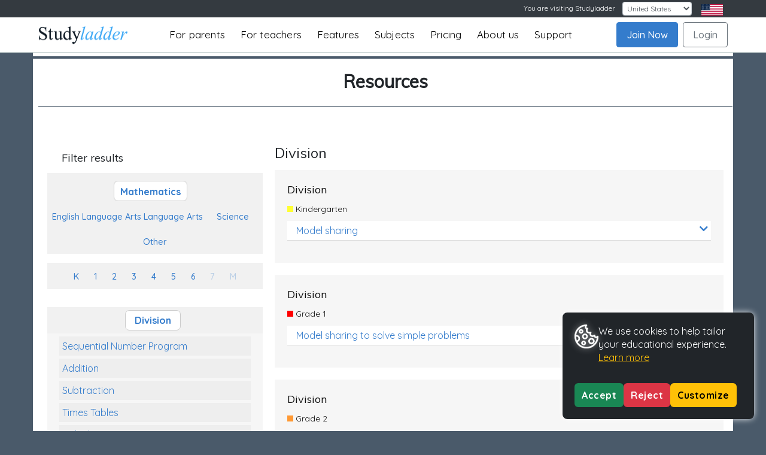

--- FILE ---
content_type: text/html; charset=UTF-8
request_url: https://www.studyladder.ca/games/mathematics/ca-all-grades/mathematics-division-508
body_size: 39979
content:
<!doctype html>
<html lang="en">
 <head>
  <meta charset="utf-8">
  <meta name="viewport" content="width=device-width, initial-scale=1, shrink-to-fit=no">
  <link rel="apple-touch-icon" sizes="76x76" href="https://static.studyladder.ca/cdn/site/2e/fb7b4b5af2aa.png" />
  <link rel="apple-touch-icon" sizes="120x120" href="https://static.studyladder.ca/cdn/site/c5/21378bb6616f.png" />
  <link rel="apple-touch-icon" sizes="152x152" href="https://static.studyladder.ca/cdn/site/67/2d9c8f4113ad.png" />
  <link rel="apple-touch-icon" sizes="180x180" href="https://static.studyladder.ca/cdn/site/f0/67c0f8d932e1.png" />
  <link rel="shortcut icon" sizes="192x192" href="https://static.studyladder.ca/cdn/site/d5/5ccd0010bcfa.png">
  <meta name="description" content="Used by over 70,000 teachers &amp; 1 million students at home and school. Studyladder is an online english literacy &amp; mathematics learning tool. Kids activity games, worksheets and lesson plans for Primary and Junior High School students in Canada." />
  <meta name="keywords" content="studyladder, smartkiddies, study ladder, english, literacy, maths, mathematics, kids games, worksheets, lesson plans, kids activities, algebra, multiplication, geometry, comprehension, Canada." />
  <meta name="rating" content="General" />
  <meta name="robots" content="all" />
  <meta name="google-site-verification" content="H7kQ1SPvzYRIuvACFVDEABA3FAOcIIIZ_gQEIUW-f1c" />
  <meta name="author" content="Studyladder" />
  <meta name="geo.position" content="56;-106">
  <meta name="geo.country" content="CA">
  <meta name="geo.placename" content="Studyladder Canada">
  <meta http-equiv="content-type" content="text/html;charset=utf-8" />
  <meta http-equiv="X-UA-Compatible" content="IE=edge; text/html; charset=utf-8" />
  <meta charset="utf-8">
            <!-- Google Tag Manager -->
        <script>
            (function(w,d,s,l,i){w[l]=w[l]||[];w[l].push({'gtm.start': new Date().getTime(),event:'gtm.js'});
                var f=d.getElementsByTagName(s)[0], j=d.createElement(s),dl=l!='dataLayer'?'&l='+l:'';
                j.async=true;j.src= 'https://www.googletagmanager.com/gtm.js?id='+i+dl; f.parentNode.insertBefore(j,f);
            })(window,document,'script','dataLayer','GTM-KB98L5N6');
        </script>

    
    <script>
        window.dataLayer = window.dataLayer || [];
        function gtag(){dataLayer.push(arguments);}
        gtag('config', 'AW-1071699385');
    </script>

    <!-- End Google Tag Manager -->

        <title>Division and Mathematics for All Grades</title>
  
      <script type="text/javascript" src="/cdn/lib/vendor/jquery/jquery-3.3.10-v1.min.js"></script>
    <script type="text/javascript" src="/cdn/lib/vendor/bootstrap/4.1.30/js/bootstrap.bundle.min.js"></script>
     <script type="module">
         import { DotLottie } from "https://static.studyladder.ca/cdn/site/d7/d82cd2118b99.js";//"https://cdn.jsdelivr.net/npm/@lottiefiles/dotlottie-web/+esm";
         window.DotLottie = DotLottie; // Attach DotLottie to the window object for global access
     </script>
     <script type="text/javascript" src="https://static.studyladder.ca/cdn/site/7d/811ee9108c2f.js"></script>

  <script type="text/javascript" src="https://static.studyladder.ca/cdn/site/30/152a03965f6d.js"></script>
  <script type="text/javascript" src="https://static.studyladder.ca/cdn/site/fb/6cb922fef527.js"></script>
  <script type="text/javascript" src="https://static.studyladder.ca/cdn/site/3d/51efbd6f568f.js"></script>
 <link rel="preconnect" href="https://fonts.gstatic.com">
 <link href="https://fonts.googleapis.com/css2?family=Baloo+2:wght@800&display=swap" rel="stylesheet">
 <link href="https://fonts.googleapis.com/css2?family=Luckiest+Guy&display=swap" rel="stylesheet">
 <link href='https://fonts.googleapis.com/css?family=ABeeZee:400,400italic' rel='stylesheet' type='text/css'>
  <link href="https://fonts.googleapis.com/css?family=Muli|Quicksand:400,500,700" rel="stylesheet">
     <link href="https://fonts.googleapis.com/css2?family=Poppins:ital,wght@0,100;0,200;0,300;0,400;0,500;0,600;0,700;0,800;0,900;1,100;1,200;1,300;1,400;1,500;1,600;1,700;1,800;1,900&display=swap" rel="stylesheet">
  <link rel="stylesheet" type="text/css" href="/cdn/lib/vendor/font-awesome/pro-5.5.00-web/css/fontawesome-solid-regular.min.css"/>
  <link rel="stylesheet" href="https://static.studyladder.ca/cdn/dist/scss/5166fdf0c36ee07a/scss/bootstrap.min.css"/>
    
    <link rel="stylesheet" type="text/css" href="https://static.studyladder.ca/cdn/dist/scss/9cd8b5976be90f6e/global.min.css"/>
        <link rel="stylesheet" type="text/css" href="https://static.studyladder.ca/cdn/dist/scss/1194c17bc21c6bb0/games/games.min.css"/>
      <link rel="stylesheet" type="text/css" href="https://static.studyladder.ca/cdn/dist/scss/948488f8955ddb44/parent/parent.min.css"/>
          
      
    <script type="text/javascript">window.location = "https://www.studyladder.com/games/mathematics/ca-all-grades/mathematics-division-508?lc_set=";</script>
                   </head>
 <body style="" class="">
        <script>var animation; var swalAnimation; var cacheVersion = 0.01</script>

     <!-- Google Tag Manager (noscript) -->
    <noscript>
        <iframe src="https://www.googletagmanager.com/ns.html?id=GTM-KB98L5N6" height="0" width="0" style="display:none;visibility:hidden"></iframe>
    </noscript> <!-- End Google Tag Manager (noscript) --> 
    <header id="site-header" class="site-header-container public ">
   <nav class="site-header">
    <div class="">

<style>
	.navbar-expand-lg .navbar-nav {
		margin-left: 40px !important;
	}
	a.navbar-brand img {
	    width: 100%;height: auto!important;
	}	
	a.navbar-brand {
	    max-width: 200px;padding-top:10px; padding-bottom:10px;
	}	
	.navbar-light .navbar-nav .nav-link {
	    color: rgba(0,0,0,1)!important;
	}	
	.navbar-light .navbar-nav .nav-link:hover {
	    color: #5390d4 !important;
	}
	.navbar.bg-dark .container {
		background-color: #343a40!important;
	}.btn-dashboard {
    display: block;
   }
	@media (max-width: 992px) {
		.navbar-expand-lg .navbar-nav {margin-left: auto !important;}
		.navbar-expand-lg .navbar-nav .nav-link {font-size: 18px;}			
		.login-sep-but {display: block;right: 80px;display: block;position: absolute; top: 6px;}
	}	
	@media (max-height: 450px) {
		.navbar-expand-lg .navbar-nav .nav-link {padding-right: 1.2rem; padding-left: 1.2rem;letter-spacing: 0.2px; font-size: 14px;}	
		.navbar-collapse .navbar-nav {margin-top:10px!important; margin-bottom:10px!important;}
		.navbar-collapse .account-btns{margin-bottom:40px!important;}
	}	

	@media (min-width: 992px) {
		.navbar-expand-lg .navbar-nav .nav-link { padding-right: 0.6rem; padding-left: 0.6rem;letter-spacing: 0.1px;font-size: 14px;}	}
		a.navbar-brand {max-width: 140px;padding-top: 10px;padding-bottom: 10px;}	
	@media (min-width: 1230px) {

		.navbar-expand-lg .navbar-nav .nav-link {padding-right:  0.8rem; padding-left: 0.8rem;letter-spacing: 0.2px;font-size: 17px;}	
		a.navbar-brand {max-width: 150px;padding-top: 10px;padding-bottom: 10px;}
	}		
	@media (min-width: 1400px) {
		.navbar-expand-lg .navbar-nav .nav-link { padding-right: 1.2rem;padding-left: 1.2rem;font-size: 17px;}	
	}
</style>



    <nav class="navbar navbar-dark bg-dark text-light navbar-expand-lg ">

      <div class="container-fluid px-3 px-lg-2 px-xl-5" style="display:block">

        <div class=" float-right" id="">
          <ul class="navbar-nav w-100" style="        flex-direction: row;">
            <li class="nav-item col-auto ml-lg-auto my-auto pr-2 pr-lg-3">
              <form class="form-inline">
                <label for="lc_select" class="d-none d-md-block pr-1">You are visiting Studyladder </label>
                <select id="lc_select" class="form-control form-control-sm ml-0 ml-lg-2" name="lc_set">
                                      <option value="https://www.studyladder.com.au/games/mathematics/ca-all-grades/mathematics-division-508">Australia</option>
                                      <option value="https://www.studyladder.ca/games/mathematics/ca-all-grades/mathematics-division-508" selected="selected">Canada</option>
                                      <option value="https://www.studyladder.co.nz/games/mathematics/ca-all-grades/mathematics-division-508">New Zealand</option>
                                      <option value="https://www.studyladder.co.uk/games/mathematics/ca-all-grades/mathematics-division-508">United Kingdom</option>
                                      <option value="https://www.studyladder.com/games/mathematics/ca-all-grades/mathematics-division-508">United States</option>
                                  </select>
              </form>
              <script type="text/javascript">
                $('#lc_select').change(function()
                {
                  var u = $(this).val();
                  $(this).find('option:selected').val('');
                  $(this).closest('form').attr('action', u).submit();
                });
                
              </script>

            </li>
            <li class="pr-3 pr-lg-5">
          
	            
	                   		<img style="max-width: 36px;" src="https://static.studyladder.ca/cdn/site/8b/c52eddf2d0a0.png">
           	           	</li>
          </ul>

        </div>
      </div>
    </nav>


    <nav class="navbar navbar-expand-lg navbar-light public" >
      <div class="container-fluid px-3 px-lg-2 px-xl-5 ">
        <a class="navbar-brand" href="/"><img src="https://static.studyladder.ca/cdn/site/13/6f597fea9532.png"></a>
        <!--<a class="navbar-brand" href="/">Study<em>ladder</em></a>-->
         <a class="btn btn-outline-secondary  login-sep-but d-lg-none" href="/login/account">Login</a>
        <button class="navbar-toggler" type="button" data-toggle="collapse" data-target="#main-nav, #social" aria-controls="main-nav" aria-expanded="false" aria-label="Toggle navigation">
          <span class="navbar-toggler-icon"></span>
        </button>

        <div class="collapse navbar-collapse" id="main-nav">
          <div class="d-flex flex-column flex-lg-row w-100 h-100 justify-content-between">
            <ul class="navbar-nav mx-auto my-auto">
              <li class="nav-item parents-item d-none d-lg-block">
                <div class="nav-link " style="cursor: pointer">For parents</div>
                
                <div class="parents-dropdown" style="">
	                <a class="nav-link parents-nav-link" style="margin-top:10px;" href="/about/parent">Parents Information</a>
	                <a class="nav-link parents-nav-link" style="margin-top:1px;" href="/info/upgrade-benefits">Upgrade Benefits</a>
                </div>
              </li>
              <li class="nav-item d-lg-none">
                <a class="nav-link " href="/about/parent">For parents</a>
              </li>   
              <li class="nav-item d-lg-none">
                <a class="nav-link " href="/info/upgrade-benefits">Parent Upgrade Benefits</a>
              </li>               
              <li class="nav-item">
                <a class="nav-link " href="/about/teacher">For teachers</a>
              </li>
              
              <li class="nav-item ">
                <a class="nav-link " href="/about/features">Features</a>
              </li>

              <li class="nav-item">
                <a class="nav-link " href="/about/subjects">Subjects</a>
              </li> 


              <li class="nav-item pricing-item d-none d-lg-block">
                <div class="nav-link " style="cursor: pointer">Pricing</div>
                <div class="pricing-dropdown" style="">
	                <a class="nav-link pricing-nav-link" style="margin-top:10px;" href="/account/parent-pricing">Parents</a>
		            <a class="nav-link pricing-nav-link" style="margin-top:1px;" href="/about/teacher-school-pricing?t=s">Schools/Teachers</a>
                </div>
              </li>     
	          <style>
		          .pricing-nav-link, .parents-nav-link {
			          background:#fff; border:1px solid #ddd;
		          }
		          .pricing-item:hover .pricing-dropdown, .parents-item:hover .parents-dropdown {
			          display:block!important;
		          }
			     .pricing-dropdown, .parents-dropdown {
				          position: absolute; display:none;
			      }

		      </style>  
              <li class="nav-item d-lg-none">
                <a class="nav-link " href="/account/parent-pricing">Parent Pricing</a>
              </li> 
              <li class="nav-item d-lg-none">
                <a class="nav-link " href="/about/teacher-school-pricing">School/Teacher Pricing</a>
              </li> 		                    
              <li class="nav-item">
                <a class="nav-link " href="/about">About us</a>
              </li>  
              <li class="nav-item">
                <a class="nav-link " href="/about/contact-us">Support</a>
              </li>    
             <!-- <li class="nav-item">

                <a class="nav-link" href="/help/faq">FAQ</a>
              </li>
              <li class="nav-item">
                <a class="nav-link" href="/about/contact-us">Contact Us</a>
              </li>
              -->
            </ul>
                        <div class="d-flex flex-column flex-lg-row account-btns">
              <a class="btn btn-primary nav-link mr-lg-2 mb-2 mb-lg-0 btn-join" href="#joinNow" data-toggle="modal">Join Now</a>
              <a class="btn btn-outline-secondary nav-link btn-login" href="/login/account">Login</a>
            </div>
          </div>

        </div>
      </div><!-- /.container -->
    </nav>
<script>
    localStorage.removeItem('liveClassroomOpen');
    localStorage.removeItem('teacherDashboardOpen');
</script>    	<style>
	main p,
	main b,
	main span,
	main label,
	main li,
	main h1,
	main h2,
	main h3,
	main h4,
	main h5,
	main h6,
	main small {
	  opacity: 0;
	  transition: opacity 0.2s ease-in;
	}
	</style>



<script>
document.addEventListener("DOMContentLoaded", function () {
  const country = "CA"; // AU, US, GB, NZ, CA
//if(country=="GB"){country="UK";}

console.log("country="+country);
 if (country !== "AU") {
const terms = {
  "Foundation / Prep":     { US: "Kindergarten",         GB: "Reception",          CA: "Kindergarten",         NZ: "Year 1"               },
  "Year":                  { US: "Grade",                GB: "Year",               CA: "Grade",                NZ: "Year"                 },
  "Kindergarten – Year 6": { US: "Kindergarten – Grade 6",GB: "Reception – Year 6",CA: "Kindergarten – Grade 6",NZ: "Year 1 – Year 6"                 },
  "K-6":                   { US: "Kindergarten – Grade 6",GB: "Reception – Year 6",CA: "Kindergarten – Grade 6",NZ: "Year 1 – Year 6"                 },
  "Primary School":        { US: "Elementary School",    GB: "Primary School",     CA: "Elementary School",    NZ: "Primary School"       },
  "High School":           { US: "High School",          GB: "Secondary School",   CA: "High School",          NZ: "Secondary School"     },
  //"Year 12":               { US: "Grade 12",             GB: "Year 13 / Sixth Form", CA: "Grade 12",            NZ: "Year 13"              },
  "Principal":             { US: "Principal",            GB: "Headteacher",        CA: "Principal",            NZ: "Principal"            },
  "Deputy Principal":      { US: "Vice Principal",       GB: "Deputy Headteacher", CA: "Vice Principal",       NZ: "Deputy Principal"     },
  "Student":               { US: "Student",              GB: "Student",    			CA: "Student",              NZ: "Student"      },
  //"Class":                 { US: "Class",     			GB: "Class",       			CA: "Homeroom",             NZ: "Class"                },
  "Class Teacher":         { US: "Homeroom Teacher",     GB: "Form Tutor",         CA: "Homeroom Teacher",     NZ: "Class Teacher"        },
  "Marking":               { US: "Grading",              GB: "Marking",            CA: "Grading",              NZ: "Marking"              },
  "Mark":                  { US: "Grade",                GB: "Mark",               CA: "Grade",                NZ: "Mark"                 },
  "School Report":         { US: "Report Card",          GB: "School Report",      CA: "Report Card",          NZ: "School Report"        },
  "Revision":              { US: "Review",    GB: "Revision",           CA: "Studying",             NZ: "Revision"             },
 // "Exam":                  { US: "Test / Exam",          GB: "Exam",               CA: "Exam",                 NZ: "Exam"                 },
  "Maths":                 { US: "Math",                 GB: "Maths",              CA: "Math",                 NZ: "Maths"                },
  "Digital Technologies":  { US: "Computer Class",       GB: "ICT",                CA: "Tech Ed / ICT",        NZ: "Digital Technologies" },
  "English":               { US: "English Language Arts",  GB: "English",            CA: "English",        NZ: "English"              },
  "History":               { US: "Social Studies",       GB: "History",            CA: "Social Studies",       NZ: "Social Studies"       },
  "School Holidays":       { US: "Vacation",             GB: "School Holidays",    CA: "School Holidays",      NZ: "School Holidays"      },

  "Programme":             { US: "Program",              GB: "Programme",          CA: "Programme",            NZ: "Programme"            },
  "Centre":                { US: "Center",               GB: "Centre",             CA: "Centre",               NZ: "Centre"               },
  "Practice":              { US: "Practice",             GB: "Practice",           CA: "Practice",             NZ: "Practice"             },
  "practising":              { US: "practicing",             GB: "practising",           CA: "practicing",             NZ: "practising"             },
  "Honours":               { US: "Honors",               GB: "Honours",            CA: "Honours",              NZ: "Honours"              },
  "Colour":                { US: "Color",                GB: "Colour",             CA: "Colour",               NZ: "Colour"               },
  "Judgement":             { US: "Judgment",             GB: "Judgement",          CA: "Judgement",            NZ: "Judgement"            },
  "Learnt":                { US: "Learned",              GB: "Learnt",             CA: "Learnt",               NZ: "Learnt"               },

  "Customise":             { US: "Customize",            GB: "Customise",          CA: "Customise",               NZ: "Customise"            },
  "Personalise":           { US: "Personalize",          GB: "Personalise",        CA: "Personalise",               NZ: "Personalise"          },
  "Personalised":          { US: "Personalized",         GB: "Personalised",       CA: "Personalised",         NZ: "Personalised"          },  
  "Behaviour":             { US: "Behavior",             GB: "Behaviour",          CA: "Behaviour",            NZ: "Behaviour"            },
  "Organisation":          { US: "Organization",         GB: "Organisation",       CA: "Organisation",         NZ: "Organisation"         },
  "Analyse":               { US: "Analyze",              GB: "Analyse",            CA: "Analyse",              NZ: "Analyse"              },
  "Specialisation":        { US: "Specialization",       GB: "Specialisation",     CA: "Specialisation",       NZ: "Specialisation"       },
  "Recognise":             { US: "Recognize",            GB: "Recognise",          CA: "Recognise",            NZ: "Recognise"            },
  "Utilise":               { US: "Utilize",              GB: "Utilise",            CA: "Utilise",              NZ: "Utilise"              },
  "Utilising":             { US: "Utilizing",            GB: "Utilising",          CA: "Utilising",              NZ: "Utilising"              },
  "Authorisation":         { US: "Authorization",        GB: "Authorisation",      CA: "Authorisation",            NZ: "Authorisation"            },
  "Authorise":             { US: "Authorize",            GB: "Authorise",          CA: "Authorise",            NZ: "Authorise"            },
  "Memorise":              { US: "Memorize",             GB: "Memorise",           CA: "Memorise",             NZ: "Memorise"             },
  "Optimise":              { US: "Optimize",             GB: "Optimise",           CA: "Optimise",             NZ: "Optimise"             },
  "Realise":               { US: "Realize",              GB: "Realise",            CA: "Realise",              NZ: "Realise"              },
  "Initialise":            { US: "Initialize",           GB: "Initialise",         CA: "Initialise",           NZ: "Initialise"           },

  "Defence":        { US: "Defense",       GB: "Defence",       CA: "Defence",       NZ: "Defence" },
  "Organising":     { US: "Organizing",    GB: "Organising",    CA: "Organizing",    NZ: "Organising" },
  "Organisational": { US: "Organizational",GB: "Organisational",CA: "Organizational",NZ: "Organisational" },
  "Analysed":       { US: "Analyzed",      GB: "Analysed",      CA: "Analyzed",      NZ: "Analysed" },
  "Apologise":      { US: "Apologize",     GB: "Apologise",     CA: "Apologize",     NZ: "Apologise" },
  "Dialogue":       { US: "Dialog",        GB: "Dialogue",      CA: "Dialogue",      NZ: "Dialogue" },
  "Catalogue":      { US: "Catalog",       GB: "Catalogue",     CA: "Catalogue",     NZ: "Catalogue" },
  "Aluminium":      { US: "Aluminum",      GB: "Aluminium",     CA: "Aluminium",     NZ: "Aluminium" },
  "Traveller":      { US: "Traveler",      GB: "Traveller",     CA: "Traveller",     NZ: "Traveller" },
  "Travelling":     { US: "Traveling",     GB: "Travelling",    CA: "Travelling",    NZ: "Travelling" },
  "Cancelled":      { US: "Canceled",      GB: "Cancelled",     CA: "Cancelled",     NZ: "Cancelled" },
  "Cancelling":     { US: "Canceling",     GB: "Cancelling",    CA: "Cancelling",    NZ: "Cancelling" },
  "Fuelled":        { US: "Fueled",        GB: "Fuelled",       CA: "Fuelled",       NZ: "Fuelled" },
  "Enrol":          { US: "Enroll",        GB: "Enrol",         CA: "Enrol",         NZ: "Enrol" },
  "Fulfil":         { US: "Fulfill",       GB: "Fulfil",        CA: "Fulfill",       NZ: "Fulfil" },
  "Instalment":     { US: "Installment",   GB: "Instalment",    CA: "Instalment",    NZ: "Instalment" },
  "Practise":       { US: "Practice",      GB: "Practise",      CA: "Practise",      NZ: "Practise" },
  "Acknowledgement":{ US: "Acknowledgment",GB: "Acknowledgement",CA: "Acknowledgment",NZ: "Acknowledgement" },
  "Manoeuvre":      { US: "Maneuver",      GB: "Manoeuvre",     CA: "Manoeuvre",     NZ: "Manoeuvre" },
  "Paediatric":     { US: "Pediatric",     GB: "Paediatric",    CA: "Paediatric",    NZ: "Paediatric" }
  
/*
  "Recess / Break":        { US: "Recess",               GB: "Break Time",         CA: "Recess",               NZ: "Morning Tea / Lunch"  },
  "Relief Teacher":        { US: "Substitute Teacher",   GB: "Supply Teacher",     CA: "Substitute Teacher",   NZ: "Relief Teacher"       },
  "PE":                    { US: "PE / Gym",             GB: "PE",                 CA: "PE",                   NZ: "PE"                   },
  "Timetable":             { US: "Schedule",             GB: "Timetable",          CA: "Schedule",             NZ: "Timetable"            },  
  "Learning Support":      { US: "SPED",                 GB: "SEN",                CA: "Special Education",    NZ: "SEN / Learning Support"},
  "Gifted & Talented":     { US: "Gifted and Talented",  GB: "More Able / G&T",    CA: "Gifted",               NZ: "Extension / Gifted"   },  
  "Enrolment":             { US: "Enrollment",           GB: "Enrolment",          CA: "Enrolment",            NZ: "Enrolment"            },
  "Labour":                { US: "Labor",                GB: "Labour",             CA: "Labour",               NZ: "Labour"               },
  "Licence":               { US: "License",              GB: "Licence",            CA: "Licence",              NZ: "Licence"              },
  "Ageing":                { US: "Aging",                GB: "Ageing",             CA: "Ageing",               NZ: "Ageing"               },
  "Tonne":                 { US: "Ton",                  GB: "Tonne",              CA: "Tonne",                NZ: "Tonne"                },  
  "Modelled":              { US: "Modeled",              GB: "Modelled",           CA: "Modelled",             NZ: "Modelled"             },
  "Fulfil":                { US: "Fulfill",              GB: "Fulfil",             CA: "Fulfil",               NZ: "Fulfil"               },
  "Counsellor":            { US: "Counselor",            GB: "Counsellor",         CA: "Counsellor",           NZ: "Counsellor"           },
  "Dialogue":              { US: "Dialog",               GB: "Dialogue",           CA: "Dialogue",             NZ: "Dialogue"             }
  */
  
};



  function preserveCase(from, to) {
    if (from === from.toUpperCase()) return to.toUpperCase();
    if (from === from.toLowerCase()) return to.toLowerCase();
    if (from[0] === from[0].toUpperCase()) return to[0].toUpperCase() + to.slice(1);
    return to;
  }

  function replaceTerms(countryCode) {
    const elements = document.querySelectorAll("main p,main b, main span, main label, main li, main h1, main h2, main h3, main h4, main h5, main h6, main small");


	elements.forEach(el => {
	  const walker = document.createTreeWalker(el, NodeFilter.SHOW_TEXT, {
	    acceptNode: (node) => {
	      // Reject text nodes inside .no-change
	      if (node.parentElement.closest(".no-change")) return NodeFilter.FILTER_REJECT;
	      return NodeFilter.FILTER_ACCEPT;
	    }
	  });
	
	  const textNodes = [];
	  while (walker.nextNode()) {
	    textNodes.push(walker.currentNode);
	  }
	
	  textNodes.forEach(node => {
	    let text = node.nodeValue;
	
	    Object.entries(terms).forEach(([key, translations]) => {
	      const target = translations[countryCode];
	      if (!target || target === "Either") return;
	
	      const pattern = new RegExp(`\\b(${key})(s?)\\b`, "gi");
	
	      text = text.replace(pattern, (match, word, plural) => {
	        let replaced = preserveCase(word, target);
	        if (plural && !replaced.endsWith('s')) replaced += 's';
	        return replaced;
	      });
	    });
	
	    node.nodeValue = text;
			el.style.opacity = 0;
			el.style.visibility = "visible";
			el.style.transition = "opacity 0.4s ease";
			requestAnimationFrame(() => {
			  el.style.opacity = 1;
			});    
	  });
	});


    
  }

  replaceTerms(country);

    document.querySelectorAll("main p,main b, main span, main label, main li, main h1, main h2, main h3, main h4, main h5, main h6")
      .forEach(el => {
        el.style.opacity = "1";
       
      });
   }
   
$('<style>')
  .prop('type', 'text/css')
  .html('main p, main b, main span, main label, main li, main h1, main h2, main h3, main h4, main h5, main h6 { opacity: 1!important; }')
  .appendTo('head');

});
</script>
    </div>
   </nav>
  </header>
  <main>
<style>
header.site-header-container {min-height:60px !important;}
.dropdown-menu {min-width:200px;}
.dropdown-menu li a{padding-left:10px; padding-right:10px;}
.dropdown-menu li a.selected{border-bottom: transparent;  margin-bottom: 0px; color: #5390d4 !important; }
.navigation-setfor .dropdown-menu {
	min-width:220px;
}
.navigation-setfor .dropdown-menu li a:hover  {
	color:#000;
}
.navigation-setfor {margin-top: 2px;border: 1px solid #ccc;max-width: 210px;}

	@media only screen and (max-width: 1023px) , (max-height: 299px){
		 .topic-more {max-height:150px; overflow-y: scroll; } 
	}		 
	@media only screen and (min-width: 1024px) and (min-height: 300px){
		.r-main-container {position:relative;}
		.r-set-for-container{position: fixed;z-index: 102;background-color:#fff;margin-left:680px; margin-top:15px; }
		.r-header-container{position: fixed;width:930px;top:70px;z-index: 101; background-color:#fff;}
		.r-filters-container {padding-bottom:150px !important; position: fixed;z-index: 100;display: block;max-width: 360px;top:200px;}
		.r-results-container{ position: relative;display: block;left: 380px; max-width: 550px;top: 48px;padding-bottom:200px;min-height: 700px;}
		.footer {z-index: 1000;margin-top: 0px !important;}
		 .topics-scroller {max-height:350px; overflow-y: scroll; }
		 .navigation-list-grade{ min-width: 360px;}    
	}
	@media only screen and (max-width: 1200px) and (min-height: 300px){
		 .navigation-setfor {max-width: 140px;}
	}	
	@media only screen and (min-width: 1025px) and (min-height: 300px){
		 .topics-scroller {max-height:400px; overflow-y: scroll;  }
		.r-results-container{max-width: 550px;}
	}
	@media only screen and (min-width: 1200px) and (min-height: 300px){
			.r-results-container{max-width: 750px;}
		    .r-header-container{position: fixed;width:1130px;top:70px;z-index: 101; background-color:#fff;}
		    .r-set-for-container{position: fixed;z-index: 102;background-color:#fff;margin-left:820px; margin-top:10px;}
	}


.resources .outcome-contents .activity-results {float: left;left: 0px;position: absolute; margin-right: 0px;top: 40px;}
.resources .activity li:nth-child(2) {float: left; margin-right: 0px;  padding-top: 10px;position: absolute;left: 180px; width: auto;top:0px;}
.resources .activity li:nth-child(3) {float: left; margin-right: 0px; padding-top: 70px; position: absolute;left: 180px;width: auto;top:0px;}

@media (max-width: 1024px){
	.resources .activity li:nth-child(1) { float: left;position: relative;padding-top: 10px; width: 100%;}
	.resources .outcome-contents .activity-results { display: block;}
	.pod-tableofcontent li.outcome div.outcome-contents .activity>ul img.thumbnail { margin-top: -5px;}
}
@media (max-width: 669px){
	//.resources .outcome-contents .activity-results { display: none;}
	.resources .outcome-contents img { width: 120px !important; height: auto; min-height: auto !important;min-width: auto !important;}
	.resources .activity li:nth-child(2), .resources .activity li:nth-child(3) {left: 140px;}	
	.pod-tableofcontent {padding: 0 10px 10px !important;}
}












            body, main {background-color: #4a5a6a;}
            .row hr {border-top: 1px solid #4a5a6a !important;}
            .stretch2 {width:100%;}
            @media (max-width: 992px) {  .container{max-width:740px;}}
            
            @media only screen and (min-width: 1024px) and (min-height: 300px){
            	.r-header-container{top:96px;}
            	.teach-sub-menu{    position: fixed;top:74px;z-index: 221;background-color:#efefef!important;width:920px;}
            	.alert-success{margin-left: 0px!important;top:124px !important;position:fixed;z-index: 220;}
            	.r-set-for-container {margin-left: 660px; margin-top: 72px;}
				.r-results-container {top: 98px;}
				.r-filters-container {top: 250px;}
				//.topics-scroller {max-height:350px; overflow-y: scroll; }
				.nav-pills-blue>li>a {font-size: 14px!important;}
            }
            @media only screen and (min-width: 1200px) and (min-height: 300px){
            	.r-set-for-container {margin-left: 880px; margin-top: 72px;}
            	.teach-sub-menu{    position: fixed;top:74px;z-index: 221;background-color:#efefef!important;width:1130px;}
            	.nav-pills-blue>li>a {font-size: 16px!important;}
            }
            .topics-scroller {max-height:350px; overflow-y: scroll; }
             @media only screen and (min-width: 1024px) and (max-height: 790px){
			 .topics-scroller {max-height:320px; overflow-y: scroll; }
            }
             @media only screen and (min-width: 1024px) and (max-height: 690px){
			 .topics-scroller {max-height:220px; overflow-y: scroll; }
            }
             @media only screen and (min-width: 1024px) and (max-height: 590px){
			 .topics-scroller {max-height:150px; overflow-y: scroll; }
            }
            
            


</style>



    <div class="r-main-container container container-vc resources bg-white mt-0 mt-lg-1 pl-2 pl-lg-4 pr-2 pr-lg-4 pb-5 pt-3 parent-resources" style=" ">
	 <hr class="d-none d-lg-block" style="border-top: 4px solid #4a5a6a;margin-left: -25px;margin-right: -25px; width:110%; z-index: 1040;    position: fixed;margin-top: 14px"/> 

 <div class="r-header-container" style="">
    <div class="row " style="    overflow: hidden;">
        <div class="col-lg-12 pt-4 pb-0" >
            <h1 class="h2  text-center"><strong class="">Resources</strong></h1>
        </div>
        <!--
        <div class="col-lg-12">
             <p class=" text-center mb-2 " style="color:#777">Select a subject, topic and grade - then set tasks for your student. </p>
        </div>
        -->
        <hr class="mt-3" style="border-top: 4px solid transparent;margin-left: -25px;margin-right: -25px; width:110%;"/>
    </div>
 </div>


    <div class="r-filters-container browse-resources " style="">



<script>
window.__podsAddToEditor__ =                                      null;
                             </script>
<script type="text/javascript" src="https://static.studyladder.ca/cdn/dist/tsx/af0fdfdefd5da691/games/browse-grade.min.js"></script>
<div class="navigation-list-container">

 <h5 class="pt-1 pb-2   pl-4" style=" text-align: left;">Filter results</h5>
 <ul class="list-inline navigation-list  navigation-list-subject pt-2" style="">
  <!--<li class="list-inline-item w-100"><label>1. Select a Subject:</label></li>-->
  

    <li class="list-inline-item small text-center py-1 mr-3 selected" >
     <a href="/games/mathematics/">
      <!--<div class="btn-icon bg-icon-blue d-inline-block mr-1" style="max-width: 25px;margin-left: auto;margin-right: auto;"><img class="img-fluid " src="https://static.studyladder.ca/cdn/site/43/ceae73612e91.png"></div>-->
      <span class="nav-name align-middle">Mathematics</span>
     </a>
    </li>


    <li class="list-inline-item small text-center py-1 mr-3 " >
     <a href="/games/literacy/">
      <!-- <div class="btn-icon bg-icon-green d-inline-block mr-1" style="max-width: 25px;margin-left: auto;margin-right: auto;"><img class="img-fluid " src="https://static.studyladder.ca/cdn/site/1b/778d24e7c501.png"></div>-->
      <span class="nav-name align-middle">English</span>
     </a>
    </li>


    <li class="list-inline-item small text-center py-1 mr-3 " >
     <a href="/games/science/">
      <!--  <div class="btn-icon bg-icon-yellow d-inline-block mr-1" style="max-width: 25px;margin-left: auto;margin-right: auto;"><img class="img-fluid " src="https://static.studyladder.ca/cdn/site/ae/48b92e4aa99d.png"></div>-->
      <span class="nav-name align-middle">Science</span>
     </a>
    </li>
    <li class="list-inline-item small text-center py-1 " >
     <a href="/games/information-communication-technology/">
      <!-- <div class="btn-icon bg-icon-mauve d-inline-block mr-1" style="max-width: 25px;margin-left: auto;margin-right: auto;"><img class="img-fluid " src="https://static.studyladder.ca/cdn/site/c9/d0c0ebdcbc8d.png"></div>-->
      <span class="nav-name align-middle">Other</span>
     </a>
    </li>
<!--
    <li class="list-inline-item small text-center p-1 mr-1 " >
     <a href="/games/information-communication-technology">
      <div class="btn-icon bg-icon-mauve d-inline-block mr-1" style="max-width: 25px;margin-left: auto;margin-right: auto;"><img class="img-fluid " src="https://static.studyladder.ca/cdn/site/c9/d0c0ebdcbc8d.png"></div>
      <span class="nav-name align-middle">ICT</span>
     </a>
    </li>

    <li class="list-inline-item small text-center p-1 mr-1 " >
     <a href="/games/health-safety-citizenship">
        <div class="btn-icon bg-icon-dark-pink d-inline-block mr-1" style="max-width: 25px;margin-left: auto;margin-right: auto;"><img class="img-fluid " src="https://static.studyladder.ca/cdn/site/db/8907ce287a5f.png"></div>
      <span class="nav-name align-middle">Health, Safety & Citizenship</span>
     </a>
    </li>


    <li class="list-inline-item small text-center p-1 mr-1 " >
     <a href="/games/visual-arts-music">
      <div class="btn-icon bg-icon-pink d-inline-block mr-1" style="max-width: 25px;margin-left: auto;margin-right: auto;"><img class="img-fluid " src="https://static.studyladder.ca/cdn/site/ee/29d4ad43fae9.png"></div>
      <span class="nav-name align-middle">Visual Arts and Music</span>
     </a>
    </li>
-->


 </ul>
</div>


          <!--
  <div class="btn-group navigation-course">

   <button type="button" class="btn btn-link btn-lg dropdown-toggle" data-toggle="dropdown" style="color:#333">
    Mathematics&nbsp;<span class="caret"></span>
   </button>

   <ul class="dropdown-menu" style="margin-top:-5px;margin-left:5px">
        <li class="dropdown-item"><a href="/games/mathematics/ca-kindergarten">Mathematics</a></li>
        <li class="dropdown-item"><a href="/games/literacy/ca-junior-kindergarten">English</a></li>
        <li class="dropdown-item"><a href="/games/science/ca-kindergarten">Science</a></li>
        <li class="dropdown-item"><a href="/games/studysheets/ca-grade-one">Theme Based Learning</a></li>
        <li class="dropdown-item"><a href="/games/information-communication-technology/ca-grade-two">Information Communication and Technology</a></li>
        <li class="dropdown-item"><a href="/games/health-safety-citizenship/ca-grade-one">Health, Safety and Citizenship</a></li>
        <li class="dropdown-item"><a href="/games/visual-arts-music/ca-mixed-grades">Visual Arts and Music</a></li>
      </ul>

  </div>-->
<style>
.navigation-list-grade{background-color:#f1f1f1;color:#333;text-align:center;margin:0 0 15px;border-radius:0}
.navigation-list-grade>li{margin-top:5px;margin-bottom:5px;border:1px solid transparent;border-radius:7px;font-weight:500}
.navigation-list-grade>li.selected{border-color:#f1f1f1;background-color:#fff}
.navigation-list-grade>li.selected .grade-key-white{background-color:#f1f1f1}
.navigation-list-grade>li>a{display:inline-block;padding:7.5px 5px 5px}

/* Grade key */
.grade-key{font-size:.7em;width:1em;height:1em;overflow:hidden;text-indent:-9999px;display:inline-block}

.grade-key-white{background-color:#fff}
.grade-key-yellow{background-color:#ff3}
.grade-key-red{background-color:#f00}
.grade-key-orange{background-color:#f93}
.grade-key-blue{background-color:#39f}
.grade-key-green{background-color:#3c6}
.grade-key-brown{background-color:#c60}
.grade-key-black{background-color:#000}
.grade-key-stripe1{border:.4em solid #000;border-width:0 .4em;background-color:#f00}
.grade-key-stripe2{border:.2em solid #000;border-width:0 .2em;background-color:#f00}
.grade-key-all{background-color:#ddd;background-image:repeating-linear-gradient(45deg,#ddd,#ddd 1px,#fff 1px,#fff 3px);}
.grade-key-other{background-color:#eee}
.grade-key-none{background-color:#ddd;opacity:.75}
.grade-key-mixed,.grade-key-mixedlevels{border:.5em solid #000;border-top-color:#09d;border-right-color:#6d6;border-bottom-color:#e22;border-left-color:#f90;opacity:.75}

.grade-key-lg{font-size:1.2em}
</style>

<div class="navigation-list-container">
    <script>
	    $(document).ready(function () {
	   	 $(".default-grade-force").parent().click();
	    });
	 </script>
 <ul class="list-inline navigation-list navigation-list-grade ">
  <!--<li class="list-inline-item w-100"><label>2. Select a Grade:</label></li>-->

  
    <li class="list-inline-item small text-center" data-grade-id="2">
     <a  href="/games/mathematics/ca-kindergarten/mathematics-division-508">
      <!--<div class="grade-key grade-key-lg grade-key-yellow"></div>
      <br />-->
      
             				 <span class="nav-name ">K</span>
      <!--<span class="nav-name">Kindergarten</span>-->
     </a>
    </li>
    



    <li class="list-inline-item small text-center" data-grade-id="3">
     <a  href="/games/mathematics/ca-grade-one/mathematics-division-508">
      <!--<div class="grade-key grade-key-lg grade-key-red"></div>
      <br />-->
      
             				 <span class="nav-name ">1</span>
      <!--<span class="nav-name">Grade 1</span>-->
     </a>
    </li>
    



    <li class="list-inline-item small text-center" data-grade-id="4">
     <a  href="/games/mathematics/ca-grade-two/mathematics-division-508">
      <!--<div class="grade-key grade-key-lg grade-key-orange"></div>
      <br />-->
      
             				 <span class="nav-name ">2</span>
      <!--<span class="nav-name">Grade 2</span>-->
     </a>
    </li>
    



    <li class="list-inline-item small text-center" data-grade-id="5">
     <a  href="/games/mathematics/ca-grade-three/mathematics-division-508">
      <!--<div class="grade-key grade-key-lg grade-key-blue"></div>
      <br />-->
      
             				 <span class="nav-name default-grade-force">3</span>
      <!--<span class="nav-name">Grade 3</span>-->
     </a>
    </li>
    



    <li class="list-inline-item small text-center" data-grade-id="6">
     <a  href="/games/mathematics/ca-grade-four/mathematics-division-508">
      <!--<div class="grade-key grade-key-lg grade-key-green"></div>
      <br />-->
      
             				 <span class="nav-name ">4</span>
      <!--<span class="nav-name">Grade 4</span>-->
     </a>
    </li>
    



    <li class="list-inline-item small text-center" data-grade-id="7">
     <a  href="/games/mathematics/ca-grade-five/mathematics-division-508">
      <!--<div class="grade-key grade-key-lg grade-key-brown"></div>
      <br />-->
      
             				 <span class="nav-name ">5</span>
      <!--<span class="nav-name">Grade 5</span>-->
     </a>
    </li>
    



    <li class="list-inline-item small text-center" data-grade-id="8">
     <a  href="/games/mathematics/ca-grade-six/mathematics-division-508">
      <!--<div class="grade-key grade-key-lg grade-key-black"></div>
      <br />-->
      
             				 <span class="nav-name ">6</span>
      <!--<span class="nav-name">Grade 6</span>-->
     </a>
    </li>
    



    <li class="list-inline-item small text-center" data-grade-id="9">
     <a  href="/games/mathematics/ca-grade-six-extension/mathematics-division-508"style="opacity:.3">
      <!--<div class="grade-key grade-key-lg grade-key-stripe1"></div>
      <br />-->
      
             				 <span class="nav-name ">7</span>
      <!--<span class="nav-name">Grade 6 Extension</span>-->
     </a>
    </li>
    



    <li class="list-inline-item small text-center" data-grade-id="99">
     <a  href="/games/mathematics/ca-mixed-grades/mathematics-division-508"style="opacity:.3">
      <!--<div class="grade-key grade-key-lg grade-key-mixedlevels"></div>
      <br />-->
      
             				 <span class="nav-name ">M</span>
      <!--<span class="nav-name">Mixed Grades</span>-->
     </a>
    </li>
    



 </ul>
</div>
<style>
.navigation-list-topic{background-color:#f1f1f1;color:#333;text-align:center;margin:0 0 15px;border-radius:0; margin-top:30px;}
.navigation-list-topic>li{margin:5px 0;border:1px solid transparent;border-radius:7px;font-weight:500}
.navigation-list-topic>li.selected{border-color:#f1f1f1;background-color:#fff;}
.navigation-list-topic>li>a{display:inline-block;padding:5px}
</style>

<div class="navigation-list-container navigation-topic" >

  <ul class="list-inline navigation-list navigation-list-topic">
 <!-- <li class="list-inline-item w-100"><label>3. Select a Topic:</label></li>-->

   <!--<li class="list-inline-item" class="small text-center" data-topic-id="*">
    <a href="/games/mathematics/ca-all-grades">
     All
    </a>
   </li>-->

  
    </li>
     
    </li>
     
    </li>
     
    </li>
         <li class="list-inline-item small text-center selected" data-grade-id="508">
     <a href="/games/mathematics/ca-all-grades/mathematics-division-508">
      Division     </a>
    </li>
     
    <script>
$(function() {

  var $navTopic = $('.navigation-topic');

  $navTopic.on('click', 'a[href="#more"]', function(e) {

    e.preventDefault();

    $navTopic.find('.topic-more').toggle();

  });

  window.parent.postMessage(JSON.stringify({type: "lastResource", url: window.location.pathname}), "https://" + window.location.host);
  console.log(window.location.pathname);

});
    </script>
     </ul><div class="container-fluid topic-more" style="margin-top:-15px;background-color:#f6f6f6;margin-bottom:15px;padding-bottom:10px"><div class="row">

	  <div class=" topics-scroller   col-12 " style="">
		 <a style="display:block;background-color:#eee;margin:5px;padding:5px;font-size: 1rem;" href="/games/mathematics/ca-all-grades/mathematics-sequential-number-program-2633">Sequential Number Program</a><a style="display:block;background-color:#eee;margin:5px;padding:5px;font-size: 1rem;" href="/games/mathematics/ca-all-grades/mathematics-addition-430">Addition</a><a style="display:block;background-color:#eee;margin:5px;padding:5px;font-size: 1rem;" href="/games/mathematics/ca-all-grades/mathematics-subtraction-452">Subtraction</a><a style="display:block;background-color:#eee;margin:5px;padding:5px;font-size: 1rem;" href="/games/mathematics/ca-all-grades/mathematics-times-tables-2043">Times Tables</a><a style="display:block;background-color:#eee;margin:5px;padding:5px;font-size: 1rem;" href="/games/mathematics/ca-all-grades/mathematics-multiplication-474">Multiplication</a><a style="display:block;background-color:#eee;margin:5px;padding:5px;font-size: 1rem;" href="/games/mathematics/ca-all-grades/mathematics-division-508">Division</a><a style="display:block;background-color:#eee;margin:5px;padding:5px;font-size: 1rem;" href="/games/mathematics/ca-all-grades/mathematics-numbers-and-place-value-410">Numbers and Place Value</a><a style="display:block;background-color:#eee;margin:5px;padding:5px;font-size: 1rem;" href="/games/mathematics/ca-all-grades/mathematics-rapid-recall-number-skills-533">Rapid Recall Number Skills</a><a style="display:block;background-color:#eee;margin:5px;padding:5px;font-size: 1rem;" href="/games/mathematics/ca-all-grades/mathematics-quick-10-mathematics-1018">Quick 10 - Mathematics</a><a style="display:block;background-color:#eee;margin:5px;padding:5px;font-size: 1rem;" href="/games/mathematics/ca-all-grades/mathematics-revision-exam-prep-maths-1920">Revision/Exam Prep (Maths)</a><a style="display:block;background-color:#eee;margin:5px;padding:5px;font-size: 1rem;" href="/games/mathematics/ca-all-grades/mathematics-two-step-problem-solving-1019">Two Step Problem Solving</a><a style="display:block;background-color:#eee;margin:5px;padding:5px;font-size: 1rem;" href="/games/mathematics/ca-all-grades/mathematics-fractions-550">Fractions</a><a style="display:block;background-color:#eee;margin:5px;padding:5px;font-size: 1rem;" href="/games/mathematics/ca-all-grades/mathematics-decimals-577">Decimals</a><a style="display:block;background-color:#eee;margin:5px;padding:5px;font-size: 1rem;" href="/games/mathematics/ca-all-grades/mathematics-money-and-financial-matters-729">Money and Financial Matters</a><a style="display:block;background-color:#eee;margin:5px;padding:5px;font-size: 1rem;" href="/games/mathematics/ca-all-grades/mathematics-patterns-and-algebra-587">Patterns and Algebra</a><a style="display:block;background-color:#eee;margin:5px;padding:5px;font-size: 1rem;" href="/games/mathematics/ca-all-grades/mathematics-data-graphs-and-statistics-605">Data, Graphs and Statistics</a><a style="display:block;background-color:#eee;margin:5px;padding:5px;font-size: 1rem;" href="/games/mathematics/ca-all-grades/mathematics-chance-and-probability-615">Chance and probability</a><a style="display:block;background-color:#eee;margin:5px;padding:5px;font-size: 1rem;" href="/games/mathematics/ca-all-grades/mathematics-converting-between-units-time-length-mass-volume-1373">Converting between units (time, length, mass, volume)</a><a style="display:block;background-color:#eee;margin:5px;padding:5px;font-size: 1rem;" href="/games/mathematics/ca-all-grades/mathematics-time-623">Time</a><a style="display:block;background-color:#eee;margin:5px;padding:5px;font-size: 1rem;" href="/games/mathematics/ca-all-grades/mathematics-length-631">Length</a><a style="display:block;background-color:#eee;margin:5px;padding:5px;font-size: 1rem;" href="/games/mathematics/ca-all-grades/mathematics-area-646">Area</a><a style="display:block;background-color:#eee;margin:5px;padding:5px;font-size: 1rem;" href="/games/mathematics/ca-all-grades/mathematics-mass-669">Mass</a><a style="display:block;background-color:#eee;margin:5px;padding:5px;font-size: 1rem;" href="/games/mathematics/ca-all-grades/mathematics-volume-662">Volume</a><a style="display:block;background-color:#eee;margin:5px;padding:5px;font-size: 1rem;" href="/games/mathematics/ca-all-grades/mathematics-angles-677">Angles</a><a style="display:block;background-color:#eee;margin:5px;padding:5px;font-size: 1rem;" href="/games/mathematics/ca-all-grades/mathematics-two-dimensional-shapes-697">Two-dimensional shapes</a><a style="display:block;background-color:#eee;margin:5px;padding:5px;font-size: 1rem;" href="/games/mathematics/ca-all-grades/mathematics-three-dimensional-objects-707">Three-dimensional objects</a><a style="display:block;background-color:#eee;margin:5px;padding:5px;font-size: 1rem;" href="/games/mathematics/ca-all-grades/mathematics-location-and-transformation-717">Location and Transformation</a><a style="display:block;background-color:#eee;margin:5px;padding:5px;font-size: 1rem;" href="/games/mathematics/ca-all-grades/mathematics-mathematics-revision-2092">Mathematics Revision</a><a style="display:block;background-color:#eee;margin:5px;padding:5px;font-size: 1rem;" href="/games/mathematics/ca-all-grades/mathematics-assessments-1786">Assessments </a><a style="display:block;background-color:#eee;margin:5px;padding:5px;font-size: 1rem;" href="/games/mathematics/ca-all-grades/mathematics-assessments-upper-primary-2506">Assessments - Upper primary</a><a style="display:block;background-color:#eee;margin:5px;padding:5px;font-size: 1rem;" href="/games/mathematics/ca-all-grades/mathematics-assessments-pre-primary-2504">Assessments - Pre-primary</a><a style="display:block;background-color:#eee;margin:5px;padding:5px;font-size: 1rem;" href="/games/mathematics/ca-all-grades/mathematics-assessments-lower-primary-2505">Assessments - Lower primary</a><a style="display:block;background-color:#eee;margin:5px;padding:5px;font-size: 1rem;" href="/games/mathematics/ca-all-grades/mathematics-extend-2605">Extend</a><a style="display:block;background-color:#eee;margin:5px;padding:5px;font-size: 1rem;" href="/games/mathematics/ca-all-grades/mathematics-printable-worksheets-2111">Printable Worksheets</a><a style="display:block;background-color:#eee;margin:5px;padding:5px;font-size: 1rem;" href="/games/mathematics/ca-all-grades/mathematics-hundreds-chart-1931">Hundreds Chart</a><a style="display:block;background-color:#eee;margin:5px;padding:5px;font-size: 1rem;" href="/games/mathematics/ca-all-grades/mathematics-teaching-resources-1760">Teaching Resources</a><a style="display:block;background-color:#eee;margin:5px;padding:5px;font-size: 1rem;" href="/games/mathematics/ca-all-grades/mathematics-times-tables-only-interactives-2616">Times Tables (only interactives)</a><a style="display:block;background-color:#eee;margin:5px;padding:5px;font-size: 1rem;" href="/games/mathematics/ca-all-grades/mathematics-class-game-number-guess-749">Class game - Number Guess</a><a style="display:block;background-color:#eee;margin:5px;padding:5px;font-size: 1rem;" href="/games/mathematics/ca-all-grades/mathematics-times-tables-only-interactives-2099">Times Tables (only interactives)</a>  </div> 	 
	 <div class="   d-none  " style=" "><a style="display:block;background-color:#eee;margin:5px;padding:5px;font-size: 1rem;" href="/games/mathematics/ca-all-grades/mathematics-sequential-number-program-2633">Sequential Number Program</a><a style="display:block;background-color:#eee;margin:5px;padding:5px;font-size: 1rem;" href="/games/mathematics/ca-all-grades/mathematics-addition-430">Addition</a><a style="display:block;background-color:#eee;margin:5px;padding:5px;font-size: 1rem;" href="/games/mathematics/ca-all-grades/mathematics-subtraction-452">Subtraction</a><a style="display:block;background-color:#eee;margin:5px;padding:5px;font-size: 1rem;" href="/games/mathematics/ca-all-grades/mathematics-times-tables-2043">Times Tables</a><a style="display:block;background-color:#eee;margin:5px;padding:5px;font-size: 1rem;" href="/games/mathematics/ca-all-grades/mathematics-multiplication-474">Multiplication</a><a style="display:block;background-color:#eee;margin:5px;padding:5px;font-size: 1rem;" href="/games/mathematics/ca-all-grades/mathematics-division-508">Division</a><a style="display:block;background-color:#eee;margin:5px;padding:5px;font-size: 1rem;" href="/games/mathematics/ca-all-grades/mathematics-numbers-and-place-value-410">Numbers and Place Value</a><a style="display:block;background-color:#eee;margin:5px;padding:5px;font-size: 1rem;" href="/games/mathematics/ca-all-grades/mathematics-rapid-recall-number-skills-533">Rapid Recall Number Skills</a><a style="display:block;background-color:#eee;margin:5px;padding:5px;font-size: 1rem;" href="/games/mathematics/ca-all-grades/mathematics-quick-10-mathematics-1018">Quick 10 - Mathematics</a><a style="display:block;background-color:#eee;margin:5px;padding:5px;font-size: 1rem;" href="/games/mathematics/ca-all-grades/mathematics-revision-exam-prep-maths-1920">Revision/Exam Prep (Maths)</a><a style="display:block;background-color:#eee;margin:5px;padding:5px;font-size: 1rem;" href="/games/mathematics/ca-all-grades/mathematics-two-step-problem-solving-1019">Two Step Problem Solving</a><a style="display:block;background-color:#eee;margin:5px;padding:5px;font-size: 1rem;" href="/games/mathematics/ca-all-grades/mathematics-fractions-550">Fractions</a><a style="display:block;background-color:#eee;margin:5px;padding:5px;font-size: 1rem;" href="/games/mathematics/ca-all-grades/mathematics-decimals-577">Decimals</a></div><div class="   d-none  " style=" "><a style="display:block;background-color:#eee;margin:5px;padding:5px;font-size: 1rem;" href="/games/mathematics/ca-all-grades/mathematics-money-and-financial-matters-729">Money and Financial Matters</a><a style="display:block;background-color:#eee;margin:5px;padding:5px;font-size: 1rem;" href="/games/mathematics/ca-all-grades/mathematics-patterns-and-algebra-587">Patterns and Algebra</a><a style="display:block;background-color:#eee;margin:5px;padding:5px;font-size: 1rem;" href="/games/mathematics/ca-all-grades/mathematics-data-graphs-and-statistics-605">Data, Graphs and Statistics</a><a style="display:block;background-color:#eee;margin:5px;padding:5px;font-size: 1rem;" href="/games/mathematics/ca-all-grades/mathematics-chance-and-probability-615">Chance and probability</a><a style="display:block;background-color:#eee;margin:5px;padding:5px;font-size: 1rem;" href="/games/mathematics/ca-all-grades/mathematics-converting-between-units-time-length-mass-volume-1373">Converting between units (time, length, mass, volume)</a><a style="display:block;background-color:#eee;margin:5px;padding:5px;font-size: 1rem;" href="/games/mathematics/ca-all-grades/mathematics-time-623">Time</a><a style="display:block;background-color:#eee;margin:5px;padding:5px;font-size: 1rem;" href="/games/mathematics/ca-all-grades/mathematics-length-631">Length</a><a style="display:block;background-color:#eee;margin:5px;padding:5px;font-size: 1rem;" href="/games/mathematics/ca-all-grades/mathematics-area-646">Area</a><a style="display:block;background-color:#eee;margin:5px;padding:5px;font-size: 1rem;" href="/games/mathematics/ca-all-grades/mathematics-mass-669">Mass</a><a style="display:block;background-color:#eee;margin:5px;padding:5px;font-size: 1rem;" href="/games/mathematics/ca-all-grades/mathematics-volume-662">Volume</a><a style="display:block;background-color:#eee;margin:5px;padding:5px;font-size: 1rem;" href="/games/mathematics/ca-all-grades/mathematics-angles-677">Angles</a><a style="display:block;background-color:#eee;margin:5px;padding:5px;font-size: 1rem;" href="/games/mathematics/ca-all-grades/mathematics-two-dimensional-shapes-697">Two-dimensional shapes</a><a style="display:block;background-color:#eee;margin:5px;padding:5px;font-size: 1rem;" href="/games/mathematics/ca-all-grades/mathematics-three-dimensional-objects-707">Three-dimensional objects</a></div><div class="   d-none  " style=" "><a style="display:block;background-color:#eee;margin:5px;padding:5px;font-size: 1rem;" href="/games/mathematics/ca-all-grades/mathematics-location-and-transformation-717">Location and Transformation</a><a style="display:block;background-color:#eee;margin:5px;padding:5px;font-size: 1rem;" href="/games/mathematics/ca-all-grades/mathematics-mathematics-revision-2092">Mathematics Revision</a><a style="display:block;background-color:#eee;margin:5px;padding:5px;font-size: 1rem;" href="/games/mathematics/ca-all-grades/mathematics-assessments-1786">Assessments </a><a style="display:block;background-color:#eee;margin:5px;padding:5px;font-size: 1rem;" href="/games/mathematics/ca-all-grades/mathematics-assessments-upper-primary-2506">Assessments - Upper primary</a><a style="display:block;background-color:#eee;margin:5px;padding:5px;font-size: 1rem;" href="/games/mathematics/ca-all-grades/mathematics-assessments-pre-primary-2504">Assessments - Pre-primary</a><a style="display:block;background-color:#eee;margin:5px;padding:5px;font-size: 1rem;" href="/games/mathematics/ca-all-grades/mathematics-assessments-lower-primary-2505">Assessments - Lower primary</a><a style="display:block;background-color:#eee;margin:5px;padding:5px;font-size: 1rem;" href="/games/mathematics/ca-all-grades/mathematics-extend-2605">Extend</a><a style="display:block;background-color:#eee;margin:5px;padding:5px;font-size: 1rem;" href="/games/mathematics/ca-all-grades/mathematics-printable-worksheets-2111">Printable Worksheets</a><a style="display:block;background-color:#eee;margin:5px;padding:5px;font-size: 1rem;" href="/games/mathematics/ca-all-grades/mathematics-hundreds-chart-1931">Hundreds Chart</a><a style="display:block;background-color:#eee;margin:5px;padding:5px;font-size: 1rem;" href="/games/mathematics/ca-all-grades/mathematics-teaching-resources-1760">Teaching Resources</a><a style="display:block;background-color:#eee;margin:5px;padding:5px;font-size: 1rem;" href="/games/mathematics/ca-all-grades/mathematics-times-tables-only-interactives-2616">Times Tables (only interactives)</a><a style="display:block;background-color:#eee;margin:5px;padding:5px;font-size: 1rem;" href="/games/mathematics/ca-all-grades/mathematics-class-game-number-guess-749">Class game - Number Guess</a><a style="display:block;background-color:#eee;margin:5px;padding:5px;font-size: 1rem;" href="/games/mathematics/ca-all-grades/mathematics-times-tables-only-interactives-2099">Times Tables (only interactives)</a></div></div></div> </div>
<hr class="d-xl-none" style="margin-top:40px; "/></div><div class="r-results-container"> <div class="row  " style=""> <div class="col-lg-12 mt-0 mt-xl-4 pb-4"><div class="tableofcontents-three-column-layout container-fluid" style="padding:0">

     <h3 class="mt-0 mt-xl-4 pt-3 mb-3" style="">Division</h3>

     <div class="row">     <div class="col-12" style="">
        <div
   class="pod-tableofcontent"
   data-settask-id="TableofcontentPod17370302">

   
  <h3>Division</h3>
  <div class="grade-key grade-key-yellow"></div> Kindergarten <div class="pod-tableofcontent-results results-bar-container d-none"></div>

  <ul class="list-unstyled pod-tableofcontent-outcomes">
  <li class="outcome " data-outcome-id="15864">
       <a class="outcome-name" href="#toggle">
        <i class="float-right pull-right outcome-expand fa fa-chevron-down"></i>
                Model sharing               </a>




    <!--  <button class="btn btn-xs btn-sm btn-primary pod-addto float-right"><i class="fa fa-square-o far fa-square "></i> add</button>

       <div class="activity-results results-bar-container float-right mr-3 mt-1"><div class="results-bar-text">0% Attempted</div><div class="results-bar-graphic" style="border-left-width:0px;width:0px;border-right-width:0px"></div></div>
      -->

       <div class="outcome-contents" style="display:none">
            <h6 class="h-uppercase">For students</h6>
    <ul class="list-unstyled activities activities-course">
    <li>  <div class="activity" data-activity-id="39553">

   <ul class="list-unstyled">
    <li>

    <div class="d-inline-block position-relative">
         <a href="/games/activity/share-between-2-39553?backUrl=/games/mathematics/ca-all-grades/mathematics-division-508"  data-activity-id="39553" class="turbolink2" style="position:relative;display:block">
              <img class="thumbnail lazyload" data-original="https://static.studyladder.ca/cdn/course/be/2d394f948fcf.jpg"/>
         </a>
        <div>


    </li>
    <li>

         <a href="/games/activity/share-between-2-39553?backUrl=/games/mathematics/ca-all-grades/mathematics-division-508"  class="activity-name turbolink2" data-activity-id="39553">
      Share between 2     </a>
          <div class="activity-results results-bar-container "></div>
    </li>

    </li>
        <li>

          <small style="font-size:85%;margin-right:2ex">
               <i class="fa fa-film"></i> Tutorial              </small>
    </li>
        
        

 </ul>
 <div style="clear:both; margin-bottom:10px;"><hr style="border-top: 1px solid #ccc !important;"/></div>
 
 
 
 </li><li>  <div class="activity" data-activity-id="39554">

   <ul class="list-unstyled">
    <li>

    <div class="d-inline-block position-relative">
         <a href="/games/activity/share-between-3-39554?backUrl=/games/mathematics/ca-all-grades/mathematics-division-508"  data-activity-id="39554" class="turbolink2" style="position:relative;display:block">
              <img class="thumbnail lazyload" data-original="https://static.studyladder.ca/cdn/course/24/ecb0c516236f.jpg"/>
         </a>
        <div>


    </li>
    <li>

         <a href="/games/activity/share-between-3-39554?backUrl=/games/mathematics/ca-all-grades/mathematics-division-508"  class="activity-name turbolink2" data-activity-id="39554">
      Share between 3     </a>
          <div class="activity-results results-bar-container "></div>
    </li>

    </li>
        <li>

          <small style="font-size:85%;margin-right:2ex">
               <i class="fa fa-film"></i> Tutorial              </small>
    </li>
        
        

 </ul>
 <div style="clear:both; margin-bottom:10px;"><hr style="border-top: 1px solid #ccc !important;"/></div>
 
 
 
 </li><li>  <div class="activity" data-activity-id="38546">

   <ul class="list-unstyled">
    <li>

    <div class="d-inline-block position-relative">
         <a href="/games/activity/children-sharing-38546?backUrl=/games/mathematics/ca-all-grades/mathematics-division-508"  data-activity-id="38546" class="turbolink2" style="position:relative;display:block">
              <img class="thumbnail lazyload" data-original="https://static.studyladder.ca/cdn/course/59/ccb487de23b4.jpg"/>
         </a>
        <div>


    </li>
    <li>

         <a href="/games/activity/children-sharing-38546?backUrl=/games/mathematics/ca-all-grades/mathematics-division-508"  class="activity-name turbolink2" data-activity-id="38546">
      Children sharing     </a>
          <div class="activity-results results-bar-container "></div>
    </li>

    </li>
        <li>

          <small style="font-size:85%;margin-right:2ex">
               <i class="fa fa-gamepad"></i> Practice              </small>
    </li>
        
        

 </ul>
 <div style="clear:both; margin-bottom:10px;"><hr style="border-top: 1px solid #ccc !important;"/></div>
 
 
 
 </li><li>  <div class="activity" data-activity-id="38547">

   <ul class="list-unstyled">
    <li>

    <div class="d-inline-block position-relative">
         <a href="/games/activity/sharing-how-many-each--38547?backUrl=/games/mathematics/ca-all-grades/mathematics-division-508"  data-activity-id="38547" class="turbolink2" style="position:relative;display:block">
              <img class="thumbnail lazyload" data-original="https://static.studyladder.ca/cdn/course/01/781f6a74ccbc.jpg"/>
         </a>
        <div>


    </li>
    <li>

         <a href="/games/activity/sharing-how-many-each--38547?backUrl=/games/mathematics/ca-all-grades/mathematics-division-508"  class="activity-name turbolink2" data-activity-id="38547">
      Sharing - How many each?     </a>
          <div class="activity-results results-bar-container "></div>
    </li>

    </li>
        <li>

          <small style="font-size:85%;margin-right:2ex">
               <i class="fa fa-gamepad"></i> Practice              </small>
    </li>
        
        

 </ul>
 <div style="clear:both; margin-bottom:10px;"><hr style="border-top: 1px solid #ccc !important;"/></div>
 
 
 
 </li><li>  <div class="activity" data-activity-id="40912">

   <ul class="list-unstyled">
    <li>

    <div class="d-inline-block position-relative">
         <a href="/games/activity/sharing-12-things-40912?backUrl=/games/mathematics/ca-all-grades/mathematics-division-508"  data-activity-id="40912" class="turbolink2" style="position:relative;display:block">
              <img class="thumbnail lazyload" data-original="https://static.studyladder.ca/cdn/course/a3/d890954bb4c6.jpg"/>
         </a>
        <div>


    </li>
    <li>

         <a href="/games/activity/sharing-12-things-40912?backUrl=/games/mathematics/ca-all-grades/mathematics-division-508"  class="activity-name turbolink2" data-activity-id="40912">
      Sharing 12 things     </a>
          <div class="activity-results results-bar-container "></div>
    </li>

    </li>
        <li>

          <small style="font-size:85%;margin-right:2ex">
               <i class="fa fa-print"></i> Printable              </small>
    </li>
        
        

 </ul>
 <div style="clear:both; margin-bottom:10px;"><hr style="border-top: 1px solid #ccc !important;"/></div>
 
 
 
 </li>    </ul>
        <h6 class="h-uppercase">For teachers</h6>
    <ul class="list-unstyled activities activities-extension">
    <li>  <div class="activity" data-activity-id="45014">

   <ul class="list-unstyled">
    <li>

    <div class="d-inline-block position-relative">
         <a href="/games/activity/sharing-in-to-groups-45014?backUrl=/games/mathematics/ca-all-grades/mathematics-division-508"  data-activity-id="45014" class="turbolink2" style="position:relative;display:block">
              <img class="thumbnail lazyload" data-original="https://static.studyladder.ca/cdn/course/f2/3144d6a6549b.jpg"/>
         </a>
        <div>


    </li>
    <li>

         <a href="/games/activity/sharing-in-to-groups-45014?backUrl=/games/mathematics/ca-all-grades/mathematics-division-508"  class="activity-name turbolink2" data-activity-id="45014">
      Sharing in to groups     </a>
          <div class="activity-results results-bar-container "></div>
    </li>

    </li>
        <li>

          <small style="font-size:85%;margin-right:2ex">
               <i class="fa fa-print"></i> Printable              </small>
    </li>
        
        

 </ul>
 <div style="clear:both; margin-bottom:10px;"><hr style="border-top: 1px solid #ccc !important;"/></div>
 
 
 
 </li>    </ul>
           </div>

      </li>  </ul>
 </div>
<script>
$(function() {

    if (window.parent && window.parent.location.href.indexOf('/teacher/dashboard') >= 0){
        $('.activity .fa-film, .activity .fa-gamepad').each(function(){
            let act = $(this).closest('.activity');
            if (act.find('.vc-addto').length == 0){
                act.find('.list-unstyled').append(`<button class="btn btn-xs btn-sm btn-success vc-addto bg-icon-orange" style="border: none;width:49px;">Add <i class="fa fa-chevron-right fas fa-chevron-right"></i></button>`)
            }
        })
        $('[href="/teacher/resources/tasks"]').closest('div').remove();
        $('.r-set-for-container').remove();
        $('.r-header-container').remove();
        $('.teach-sub-menu').remove();
        $("button[type='submit']:contains('Set')").remove();
        $('.r-results-container').css({top: 0});
        $('.r-filters-container').css({top: "40px"});
    }


    $('.vc-addto').one('click', function(){
      var activityId = $(this).closest('.activity').attr("data-activity-id");
      var picLink = $(this).closest('.activity').find('.turbolink2').first().html().trim();
      var nameLink = $(this).closest('.activity').find('.activity-name').first().html().trim();
      var typeLink = $(this).closest('.activity').find('li>small').first().html().trim();
      $(this).css({background:"lightgrey", cursor:"not-allowed"}).removeClass('bg-icon-orange').prop("disabled", true);
      window.parent.addCallbackFn({id: activityId, thumb: picLink, name: nameLink, type: typeLink});
    });

    $('.vc-quiz-addto').one('click', function(){
      $(this).css({background:"lightgrey", cursor:"not-allowed"}).prop("disabled", true);
      window.parent.addQuizCallbackFn($(this).attr("data-index"));
    });

  $('.pod-tableofcontent-outcomes').on('click', 'a.outcome-name[href="#toggle"]', function(e) {

    var
     $name = $(this),
     $container = $name.closest('.pod-tableofcontent-outcomes'),
     $chevron = $name.find('i.fa'),
     $contents = $name.closest('li.outcome').find('div.outcome-contents'),
     visible = $chevron.hasClass('fa-chevron-down');

    e.preventDefault();

    $contents.find('img.lazyload').each(function(_, i) {
      var $i = $(i);

      if ( ! $i.attr('src')) {
        $i.attr('src', $i.attr('data-original'));
      }
    });

    $contents.toggle( visible );

    $chevron.toggleClass('fa-chevron-down', !visible);
    $chevron.toggleClass('fa-chevron-up', visible);

    $container.toggleClass('visible', visible);

    window.podSyncActivitiesSet();
  });



});
</script>

<style>
.pod-tableofcontent {
 color:#111;
 border:1px solid #f6f6f6;
 background-color:#f6f6f6;
 padding:0 20px 20px;
 margin:0 0 20px;
}
.pod-tableofcontent li.outcome {
 margin:10px 0;
 background-color:#fff;
}
.pod-tableofcontent li.outcome a.outcome-name {
 display:block;
 padding:15px;
 border:1px solid #ddd;
}
.pod-tableofcontent li.outcome div.outcome-contents {
 border:1px solid #ddd;
 border-top:0;
 padding:15px;
 margin:0;
}
.pod-tableofcontent li.outcome div.outcome-contents .activity>ul{
 margin-bottom:20px;
}
.pod-tableofcontent li.outcome div.outcome-contents .activity>ul img.thumbnail{
 margin-bottom:5px;
}

.h-uppercase {
 font-size:12px;
 color:#777;
 font-weight:900;
 text-transform:uppercase;
 letter-spacing:1px
}
</style>
 <div
   class="pod-tableofcontent"
   data-settask-id="TableofcontentPod17370303">

   
  <h3>Division</h3>
  <div class="grade-key grade-key-red"></div> Grade 1 <div class="pod-tableofcontent-results results-bar-container d-none"></div>

  <ul class="list-unstyled pod-tableofcontent-outcomes">
  <li class="outcome " data-outcome-id="15855">
       <a class="outcome-name" href="#toggle">
        <i class="float-right pull-right outcome-expand fa fa-chevron-down"></i>
                Model sharing to solve simple problems               </a>




    <!--  <button class="btn btn-xs btn-sm btn-primary pod-addto float-right"><i class="fa fa-square-o far fa-square "></i> add</button>

       <div class="activity-results results-bar-container float-right mr-3 mt-1"><div class="results-bar-text">0% Attempted</div><div class="results-bar-graphic" style="border-left-width:0px;width:0px;border-right-width:0px"></div></div>
      -->

       <div class="outcome-contents" style="display:none">
            <h6 class="h-uppercase">For students</h6>
    <ul class="list-unstyled activities activities-course">
    <li>  <div class="activity" data-activity-id="38529">

   <ul class="list-unstyled">
    <li>

    <div class="d-inline-block position-relative">
         <a href="/games/activity/share-between-38529?backUrl=/games/mathematics/ca-all-grades/mathematics-division-508"  data-activity-id="38529" class="turbolink2" style="position:relative;display:block">
              <img class="thumbnail lazyload" data-original="https://static.studyladder.ca/cdn/course/6f/3d582540ce56.jpg"/>
         </a>
        <div>


    </li>
    <li>

         <a href="/games/activity/share-between-38529?backUrl=/games/mathematics/ca-all-grades/mathematics-division-508"  class="activity-name turbolink2" data-activity-id="38529">
      Share between     </a>
          <div class="activity-results results-bar-container "></div>
    </li>

    </li>
        <li>

          <small style="font-size:85%;margin-right:2ex">
               <i class="fa fa-gamepad"></i> Practice              </small>
    </li>
        
        

 </ul>
 <div style="clear:both; margin-bottom:10px;"><hr style="border-top: 1px solid #ccc !important;"/></div>
 
 
 
 </li><li>  <div class="activity" data-activity-id="36706">

   <ul class="list-unstyled">
    <li>

    <div class="d-inline-block position-relative">
         <a href="/games/activity/sharing-between-2-36706?backUrl=/games/mathematics/ca-all-grades/mathematics-division-508"  data-activity-id="36706" class="turbolink2" style="position:relative;display:block">
              <img class="thumbnail lazyload" data-original="https://static.studyladder.ca/cdn/course/67/64b7dc166080.jpg"/>
         </a>
        <div>


    </li>
    <li>

         <a href="/games/activity/sharing-between-2-36706?backUrl=/games/mathematics/ca-all-grades/mathematics-division-508"  class="activity-name turbolink2" data-activity-id="36706">
      Sharing between 2     </a>
          <div class="activity-results results-bar-container "></div>
    </li>

    </li>
        <li>

          <small style="font-size:85%;margin-right:2ex">
               <i class="fa fa-gamepad"></i> Practice              </small>
    </li>
        
        

 </ul>
 <div style="clear:both; margin-bottom:10px;"><hr style="border-top: 1px solid #ccc !important;"/></div>
 
 
 
 </li><li>  <div class="activity" data-activity-id="38899">

   <ul class="list-unstyled">
    <li>

    <div class="d-inline-block position-relative">
         <a href="/games/activity/sharing-equally-38899?backUrl=/games/mathematics/ca-all-grades/mathematics-division-508"  data-activity-id="38899" class="turbolink2" style="position:relative;display:block">
              <img class="thumbnail lazyload" data-original="https://static.studyladder.ca/cdn/course/63/7371168bcb08.jpg"/>
         </a>
        <div>


    </li>
    <li>

         <a href="/games/activity/sharing-equally-38899?backUrl=/games/mathematics/ca-all-grades/mathematics-division-508"  class="activity-name turbolink2" data-activity-id="38899">
      Sharing equally     </a>
          <div class="activity-results results-bar-container "></div>
    </li>

    </li>
        <li>

          <small style="font-size:85%;margin-right:2ex">
               <i class="fa fa-gamepad"></i> Practice              </small>
    </li>
        
        

 </ul>
 <div style="clear:both; margin-bottom:10px;"><hr style="border-top: 1px solid #ccc !important;"/></div>
 
 
 
 </li><li>  <div class="activity" data-activity-id="40912">

   <ul class="list-unstyled">
    <li>

    <div class="d-inline-block position-relative">
         <a href="/games/activity/sharing-12-things-40912?backUrl=/games/mathematics/ca-all-grades/mathematics-division-508"  data-activity-id="40912" class="turbolink2" style="position:relative;display:block">
              <img class="thumbnail lazyload" data-original="https://static.studyladder.ca/cdn/course/a3/d890954bb4c6.jpg"/>
         </a>
        <div>


    </li>
    <li>

         <a href="/games/activity/sharing-12-things-40912?backUrl=/games/mathematics/ca-all-grades/mathematics-division-508"  class="activity-name turbolink2" data-activity-id="40912">
      Sharing 12 things     </a>
          <div class="activity-results results-bar-container "></div>
    </li>

    </li>
        <li>

          <small style="font-size:85%;margin-right:2ex">
               <i class="fa fa-print"></i> Printable              </small>
    </li>
        
        

 </ul>
 <div style="clear:both; margin-bottom:10px;"><hr style="border-top: 1px solid #ccc !important;"/></div>
 
 
 
 </li>    </ul>
        <h6 class="h-uppercase">For teachers</h6>
    <ul class="list-unstyled activities activities-extension">
    <li>  <div class="activity" data-activity-id="45014">

   <ul class="list-unstyled">
    <li>

    <div class="d-inline-block position-relative">
         <a href="/games/activity/sharing-in-to-groups-45014?backUrl=/games/mathematics/ca-all-grades/mathematics-division-508"  data-activity-id="45014" class="turbolink2" style="position:relative;display:block">
              <img class="thumbnail lazyload" data-original="https://static.studyladder.ca/cdn/course/f2/3144d6a6549b.jpg"/>
         </a>
        <div>


    </li>
    <li>

         <a href="/games/activity/sharing-in-to-groups-45014?backUrl=/games/mathematics/ca-all-grades/mathematics-division-508"  class="activity-name turbolink2" data-activity-id="45014">
      Sharing in to groups     </a>
          <div class="activity-results results-bar-container "></div>
    </li>

    </li>
        <li>

          <small style="font-size:85%;margin-right:2ex">
               <i class="fa fa-print"></i> Printable              </small>
    </li>
        
        

 </ul>
 <div style="clear:both; margin-bottom:10px;"><hr style="border-top: 1px solid #ccc !important;"/></div>
 
 
 
 </li><li>  <div class="activity" data-activity-id="45021">

   <ul class="list-unstyled">
    <li>

    <div class="d-inline-block position-relative">
         <a href="/games/activity/sharing-equally-45021?backUrl=/games/mathematics/ca-all-grades/mathematics-division-508"  data-activity-id="45021" class="turbolink2" style="position:relative;display:block">
              <img class="thumbnail lazyload" data-original="https://static.studyladder.ca/cdn/course/9b/ce5493d10d74.jpg"/>
         </a>
        <div>


    </li>
    <li>

         <a href="/games/activity/sharing-equally-45021?backUrl=/games/mathematics/ca-all-grades/mathematics-division-508"  class="activity-name turbolink2" data-activity-id="45021">
      Sharing equally     </a>
          <div class="activity-results results-bar-container "></div>
    </li>

    </li>
        <li>

          <small style="font-size:85%;margin-right:2ex">
               <i class="fa fa-print"></i> Printable              </small>
    </li>
        
        

 </ul>
 <div style="clear:both; margin-bottom:10px;"><hr style="border-top: 1px solid #ccc !important;"/></div>
 
 
 
 </li>    </ul>
           </div>

      </li>  </ul>
 </div>
 <div
   class="pod-tableofcontent"
   data-settask-id="TableofcontentPod17370304">

   
  <h3>Division</h3>
  <div class="grade-key grade-key-orange"></div> Grade 2 <div class="pod-tableofcontent-results results-bar-container d-none"></div>

  <ul class="list-unstyled pod-tableofcontent-outcomes">
  <li class="outcome " data-outcome-id="15068">
       <a class="outcome-name" href="#toggle">
        <i class="float-right pull-right outcome-expand fa fa-chevron-down"></i>
                Division as grouping               </a>




    <!--  <button class="btn btn-xs btn-sm btn-primary pod-addto float-right"><i class="fa fa-square-o far fa-square "></i> add</button>

       <div class="activity-results results-bar-container float-right mr-3 mt-1"><div class="results-bar-text">0% Attempted</div><div class="results-bar-graphic" style="border-left-width:0px;width:0px;border-right-width:0px"></div></div>
      -->

       <div class="outcome-contents" style="display:none">
            <h6 class="h-uppercase">For students</h6>
    <ul class="list-unstyled activities activities-course">
    <li>  <div class="activity" data-activity-id="40262">

   <ul class="list-unstyled">
    <li>

    <div class="d-inline-block position-relative">
         <a href="/games/activity/sharing-12-objects-in-different-ways-40262?backUrl=/games/mathematics/ca-all-grades/mathematics-division-508"  data-activity-id="40262" class="turbolink2" style="position:relative;display:block">
              <img class="thumbnail lazyload" data-original="https://static.studyladder.ca/cdn/course/26/1825cb900bf9.jpg"/>
         </a>
        <div>


    </li>
    <li>

         <a href="/games/activity/sharing-12-objects-in-different-ways-40262?backUrl=/games/mathematics/ca-all-grades/mathematics-division-508"  class="activity-name turbolink2" data-activity-id="40262">
      Sharing 12 objects in different ways     </a>
          <div class="activity-results results-bar-container "></div>
    </li>

    </li>
        <li>

          <small style="font-size:85%;margin-right:2ex">
               <i class="fa fa-film"></i> Tutorial              </small>
    </li>
        
        

 </ul>
 <div style="clear:both; margin-bottom:10px;"><hr style="border-top: 1px solid #ccc !important;"/></div>
 
 
 
 </li><li>  <div class="activity" data-activity-id="36707">

   <ul class="list-unstyled">
    <li>

    <div class="d-inline-block position-relative">
         <a href="/games/activity/sharing-between-many-36707?backUrl=/games/mathematics/ca-all-grades/mathematics-division-508"  data-activity-id="36707" class="turbolink2" style="position:relative;display:block">
              <img class="thumbnail lazyload" data-original="https://static.studyladder.ca/cdn/course/0a/4fb0938833f1.jpg"/>
         </a>
        <div>


    </li>
    <li>

         <a href="/games/activity/sharing-between-many-36707?backUrl=/games/mathematics/ca-all-grades/mathematics-division-508"  class="activity-name turbolink2" data-activity-id="36707">
      Sharing between many     </a>
          <div class="activity-results results-bar-container "></div>
    </li>

    </li>
        <li>

          <small style="font-size:85%;margin-right:2ex">
               <i class="fa fa-gamepad"></i> Practice              </small>
    </li>
        
        

 </ul>
 <div style="clear:both; margin-bottom:10px;"><hr style="border-top: 1px solid #ccc !important;"/></div>
 
 
 
 </li><li>  <div class="activity" data-activity-id="38520">

   <ul class="list-unstyled">
    <li>

    <div class="d-inline-block position-relative">
         <a href="/games/activity/sharing-between-many-38520?backUrl=/games/mathematics/ca-all-grades/mathematics-division-508"  data-activity-id="38520" class="turbolink2" style="position:relative;display:block">
              <img class="thumbnail lazyload" data-original="https://static.studyladder.ca/cdn/course/bf/cfc086c14bf2.jpg"/>
         </a>
        <div>


    </li>
    <li>

         <a href="/games/activity/sharing-between-many-38520?backUrl=/games/mathematics/ca-all-grades/mathematics-division-508"  class="activity-name turbolink2" data-activity-id="38520">
      Sharing between many     </a>
          <div class="activity-results results-bar-container "></div>
    </li>

    </li>
        <li>

          <small style="font-size:85%;margin-right:2ex">
               <i class="fa fa-gamepad"></i> Practice              </small>
    </li>
        
        

 </ul>
 <div style="clear:both; margin-bottom:10px;"><hr style="border-top: 1px solid #ccc !important;"/></div>
 
 
 
 </li><li>  <div class="activity" data-activity-id="38526">

   <ul class="list-unstyled">
    <li>

    <div class="d-inline-block position-relative">
         <a href="/games/activity/dividing-into-groups-38526?backUrl=/games/mathematics/ca-all-grades/mathematics-division-508"  data-activity-id="38526" class="turbolink2" style="position:relative;display:block">
              <img class="thumbnail lazyload" data-original="https://static.studyladder.ca/cdn/course/3c/ff2928e30748.jpg"/>
         </a>
        <div>


    </li>
    <li>

         <a href="/games/activity/dividing-into-groups-38526?backUrl=/games/mathematics/ca-all-grades/mathematics-division-508"  class="activity-name turbolink2" data-activity-id="38526">
      Dividing into groups     </a>
          <div class="activity-results results-bar-container "></div>
    </li>

    </li>
        <li>

          <small style="font-size:85%;margin-right:2ex">
               <i class="fa fa-gamepad"></i> Practice              </small>
    </li>
        
        

 </ul>
 <div style="clear:both; margin-bottom:10px;"><hr style="border-top: 1px solid #ccc !important;"/></div>
 
 
 
 </li><li>  <div class="activity" data-activity-id="38525">

   <ul class="list-unstyled">
    <li>

    <div class="d-inline-block position-relative">
         <a href="/games/activity/sharing-38525?backUrl=/games/mathematics/ca-all-grades/mathematics-division-508"  data-activity-id="38525" class="turbolink2" style="position:relative;display:block">
              <img class="thumbnail lazyload" data-original="https://static.studyladder.ca/cdn/course/a2/3d069316a5dc.jpg"/>
         </a>
        <div>


    </li>
    <li>

         <a href="/games/activity/sharing-38525?backUrl=/games/mathematics/ca-all-grades/mathematics-division-508"  class="activity-name turbolink2" data-activity-id="38525">
      Sharing     </a>
          <div class="activity-results results-bar-container "></div>
    </li>

    </li>
        <li>

          <small style="font-size:85%;margin-right:2ex">
               <i class="fa fa-gamepad"></i> Practice              </small>
    </li>
        
        

 </ul>
 <div style="clear:both; margin-bottom:10px;"><hr style="border-top: 1px solid #ccc !important;"/></div>
 
 
 
 </li><li>  <div class="activity" data-activity-id="40935">

   <ul class="list-unstyled">
    <li>

    <div class="d-inline-block position-relative">
         <a href="/games/activity/sharing-40935?backUrl=/games/mathematics/ca-all-grades/mathematics-division-508"  data-activity-id="40935" class="turbolink2" style="position:relative;display:block">
              <img class="thumbnail lazyload" data-original="https://static.studyladder.ca/cdn/course/d9/8236eca0413c.jpg"/>
         </a>
        <div>


    </li>
    <li>

         <a href="/games/activity/sharing-40935?backUrl=/games/mathematics/ca-all-grades/mathematics-division-508"  class="activity-name turbolink2" data-activity-id="40935">
      Sharing     </a>
          <div class="activity-results results-bar-container "></div>
    </li>

    </li>
        <li>

          <small style="font-size:85%;margin-right:2ex">
               <i class="fa fa-print"></i> Printable              </small>
    </li>
        
        

 </ul>
 <div style="clear:both; margin-bottom:10px;"><hr style="border-top: 1px solid #ccc !important;"/></div>
 
 
 
 </li>    </ul>
        <h6 class="h-uppercase">For teachers</h6>
    <ul class="list-unstyled activities activities-extension">
    <li>  <div class="activity" data-activity-id="3235">

   <ul class="list-unstyled">
    <li>

    <div class="d-inline-block position-relative">
         <a href="/games/activity/sharing-equally-3235?backUrl=/games/mathematics/ca-all-grades/mathematics-division-508"  data-activity-id="3235" class="turbolink2" style="position:relative;display:block">
              <img class="thumbnail lazyload" data-original="https://static.studyladder.ca/cdn/course/2c/80ef02e2ed2f.jpg"/>
         </a>
        <div>


    </li>
    <li>

         <a href="/games/activity/sharing-equally-3235?backUrl=/games/mathematics/ca-all-grades/mathematics-division-508"  class="activity-name turbolink2" data-activity-id="3235">
      Sharing equally     </a>
          <div class="activity-results results-bar-container "></div>
    </li>

    </li>
        <li>

          <small style="font-size:85%;margin-right:2ex">
               <i class="fa fa-print"></i> Printable              </small>
    </li>
        
        

 </ul>
 <div style="clear:both; margin-bottom:10px;"><hr style="border-top: 1px solid #ccc !important;"/></div>
 
 
 
 </li><li>  <div class="activity" data-activity-id="3236">

   <ul class="list-unstyled">
    <li>

    <div class="d-inline-block position-relative">
         <a href="/games/activity/sharing-equally-3236?backUrl=/games/mathematics/ca-all-grades/mathematics-division-508"  data-activity-id="3236" class="turbolink2" style="position:relative;display:block">
              <img class="thumbnail lazyload" data-original="https://static.studyladder.ca/cdn/course/11/acbc3589b4c2.jpg"/>
         </a>
        <div>


    </li>
    <li>

         <a href="/games/activity/sharing-equally-3236?backUrl=/games/mathematics/ca-all-grades/mathematics-division-508"  class="activity-name turbolink2" data-activity-id="3236">
      Sharing equally     </a>
          <div class="activity-results results-bar-container "></div>
    </li>

    </li>
        <li>

          <small style="font-size:85%;margin-right:2ex">
               <i class="fa fa-print"></i> Printable              </small>
    </li>
        
        

 </ul>
 <div style="clear:both; margin-bottom:10px;"><hr style="border-top: 1px solid #ccc !important;"/></div>
 
 
 
 </li>    </ul>
           </div>

      </li><li class="outcome " data-outcome-id="15853">
       <a class="outcome-name" href="#toggle">
        <i class="float-right pull-right outcome-expand fa fa-chevron-down"></i>
                Solve simple problems using dividing into groups               </a>




    <!--  <button class="btn btn-xs btn-sm btn-primary pod-addto float-right"><i class="fa fa-square-o far fa-square "></i> add</button>

       <div class="activity-results results-bar-container float-right mr-3 mt-1"><div class="results-bar-text">0% Attempted</div><div class="results-bar-graphic" style="border-left-width:0px;width:0px;border-right-width:0px"></div></div>
      -->

       <div class="outcome-contents" style="display:none">
            <h6 class="h-uppercase">For students</h6>
    <ul class="list-unstyled activities activities-course">
    <li>  <div class="activity" data-activity-id="44898">

   <ul class="list-unstyled">
    <li>

    <div class="d-inline-block position-relative">
         <a href="/games/activity/solve-simple-problems-using-dividing-into-groups-44898?backUrl=/games/mathematics/ca-all-grades/mathematics-division-508"  data-activity-id="44898" class="turbolink2" style="position:relative;display:block">
              <img class="thumbnail lazyload" data-original="https://static.studyladder.ca/cdn/course/a4/be6875f531df.jpg"/>
         </a>
        <div>


    </li>
    <li>

         <a href="/games/activity/solve-simple-problems-using-dividing-into-groups-44898?backUrl=/games/mathematics/ca-all-grades/mathematics-division-508"  class="activity-name turbolink2" data-activity-id="44898">
      Solve simple problems using dividing into groups     </a>
          <div class="activity-results results-bar-container "></div>
    </li>

    </li>
        <li>

          <small style="font-size:85%;margin-right:2ex">
               <i class="fa fa-gamepad"></i> Practice              </small>
    </li>
        
        

 </ul>
 <div style="clear:both; margin-bottom:10px;"><hr style="border-top: 1px solid #ccc !important;"/></div>
 
 
 
 </li>    </ul>
           </div>

      </li><li class="outcome " data-outcome-id="19922">
       <a class="outcome-name" href="#toggle">
        <i class="float-right pull-right outcome-expand fa fa-chevron-down"></i>
                Identifying number sentences that match word problems               </a>




    <!--  <button class="btn btn-xs btn-sm btn-primary pod-addto float-right"><i class="fa fa-square-o far fa-square "></i> add</button>

       <div class="activity-results results-bar-container float-right mr-3 mt-1"><div class="results-bar-text">0% Attempted</div><div class="results-bar-graphic" style="border-left-width:0px;width:0px;border-right-width:0px"></div></div>
      -->

       <div class="outcome-contents" style="display:none">
            <h6 class="h-uppercase">For students</h6>
    <ul class="list-unstyled activities activities-course">
    <li>  <div class="activity" data-activity-id="44923">

   <ul class="list-unstyled">
    <li>

    <div class="d-inline-block position-relative">
         <a href="/games/activity/identifying-number-sentences-that-match-word-problems-44923?backUrl=/games/mathematics/ca-all-grades/mathematics-division-508"  data-activity-id="44923" class="turbolink2" style="position:relative;display:block">
              <img class="thumbnail lazyload" data-original="https://static.studyladder.ca/cdn/course/35/c4fc76b4a117.jpg"/>
         </a>
        <div>


    </li>
    <li>

         <a href="/games/activity/identifying-number-sentences-that-match-word-problems-44923?backUrl=/games/mathematics/ca-all-grades/mathematics-division-508"  class="activity-name turbolink2" data-activity-id="44923">
      Identifying number sentences that match word problems     </a>
          <div class="activity-results results-bar-container "></div>
    </li>

    </li>
        <li>

          <small style="font-size:85%;margin-right:2ex">
               <i class="fa fa-gamepad"></i> Practice              </small>
    </li>
        
        

 </ul>
 <div style="clear:both; margin-bottom:10px;"><hr style="border-top: 1px solid #ccc !important;"/></div>
 
 
 
 </li>    </ul>
           </div>

      </li>  </ul>
 </div>
 <div
   class="pod-tableofcontent"
   data-settask-id="TableofcontentPod17370305">

   
  <h3>Division</h3>
  <div class="grade-key grade-key-blue"></div> Grade 3 <div class="pod-tableofcontent-results results-bar-container d-none"></div>

  <ul class="list-unstyled pod-tableofcontent-outcomes">
  <li class="outcome " data-outcome-id="12040">
       <a class="outcome-name" href="#toggle">
        <i class="float-right pull-right outcome-expand fa fa-chevron-down"></i>
                Using the division symbol               </a>




    <!--  <button class="btn btn-xs btn-sm btn-primary pod-addto float-right"><i class="fa fa-square-o far fa-square "></i> add</button>

       <div class="activity-results results-bar-container float-right mr-3 mt-1"><div class="results-bar-text">0% Attempted</div><div class="results-bar-graphic" style="border-left-width:0px;width:0px;border-right-width:0px"></div></div>
      -->

       <div class="outcome-contents" style="display:none">
            <h6 class="h-uppercase">For students</h6>
    <ul class="list-unstyled activities activities-course">
    <li>  <div class="activity" data-activity-id="40250">

   <ul class="list-unstyled">
    <li>

    <div class="d-inline-block position-relative">
         <a href="/games/activity/using-the-division-symbol-40250?backUrl=/games/mathematics/ca-all-grades/mathematics-division-508"  data-activity-id="40250" class="turbolink2" style="position:relative;display:block">
              <img class="thumbnail lazyload" data-original="https://static.studyladder.ca/cdn/course/84/e82934812c31.jpg"/>
         </a>
        <div>


    </li>
    <li>

         <a href="/games/activity/using-the-division-symbol-40250?backUrl=/games/mathematics/ca-all-grades/mathematics-division-508"  class="activity-name turbolink2" data-activity-id="40250">
      Using the division symbol     </a>
          <div class="activity-results results-bar-container "></div>
    </li>

    </li>
        <li>

          <small style="font-size:85%;margin-right:2ex">
               <i class="fa fa-film"></i> Tutorial              </small>
    </li>
        
        

 </ul>
 <div style="clear:both; margin-bottom:10px;"><hr style="border-top: 1px solid #ccc !important;"/></div>
 
 
 
 </li><li>  <div class="activity" data-activity-id="28374">

   <ul class="list-unstyled">
    <li>

    <div class="d-inline-block position-relative">
         <a href="/games/activity/using-the-division-symbol-28374?backUrl=/games/mathematics/ca-all-grades/mathematics-division-508"  data-activity-id="28374" class="turbolink2" style="position:relative;display:block">
              <img class="thumbnail lazyload" data-original="https://static.studyladder.ca/cdn/course/03/45d6cc223b06.jpg"/>
         </a>
        <div>


    </li>
    <li>

         <a href="/games/activity/using-the-division-symbol-28374?backUrl=/games/mathematics/ca-all-grades/mathematics-division-508"  class="activity-name turbolink2" data-activity-id="28374">
      Using the division symbol     </a>
          <div class="activity-results results-bar-container "></div>
    </li>

    </li>
        <li>

          <small style="font-size:85%;margin-right:2ex">
               <i class="fa fa-gamepad"></i> Practice              </small>
    </li>
        
        

 </ul>
 <div style="clear:both; margin-bottom:10px;"><hr style="border-top: 1px solid #ccc !important;"/></div>
 
 
 
 </li>    </ul>
           </div>

      </li><li class="outcome " data-outcome-id="8193">
       <a class="outcome-name" href="#toggle">
        <i class="float-right pull-right outcome-expand fa fa-chevron-down"></i>
                Dividing by 2               </a>




    <!--  <button class="btn btn-xs btn-sm btn-primary pod-addto float-right"><i class="fa fa-square-o far fa-square "></i> add</button>

       <div class="activity-results results-bar-container float-right mr-3 mt-1"><div class="results-bar-text">0% Attempted</div><div class="results-bar-graphic" style="border-left-width:0px;width:0px;border-right-width:0px"></div></div>
      -->

       <div class="outcome-contents" style="display:none">
            <h6 class="h-uppercase">For students</h6>
    <ul class="list-unstyled activities activities-course">
    <li>  <div class="activity" data-activity-id="40185">

   <ul class="list-unstyled">
    <li>

    <div class="d-inline-block position-relative">
         <a href="/games/activity/dividing-by-2-40185?backUrl=/games/mathematics/ca-all-grades/mathematics-division-508"  data-activity-id="40185" class="turbolink2" style="position:relative;display:block">
              <img class="thumbnail lazyload" data-original="https://static.studyladder.ca/cdn/course/9c/7cccf8e6e84f.jpg"/>
         </a>
        <div>


    </li>
    <li>

         <a href="/games/activity/dividing-by-2-40185?backUrl=/games/mathematics/ca-all-grades/mathematics-division-508"  class="activity-name turbolink2" data-activity-id="40185">
      Dividing by 2     </a>
          <div class="activity-results results-bar-container "></div>
    </li>

    </li>
        <li>

          <small style="font-size:85%;margin-right:2ex">
               <i class="fa fa-film"></i> Tutorial              </small>
    </li>
        
        

 </ul>
 <div style="clear:both; margin-bottom:10px;"><hr style="border-top: 1px solid #ccc !important;"/></div>
 
 
 
 </li><li>  <div class="activity" data-activity-id="22205">

   <ul class="list-unstyled">
    <li>

    <div class="d-inline-block position-relative">
         <a href="/games/activity/dividing-by-2-22205?backUrl=/games/mathematics/ca-all-grades/mathematics-division-508"  data-activity-id="22205" class="turbolink2" style="position:relative;display:block">
              <img class="thumbnail lazyload" data-original="https://static.studyladder.ca/cdn/course/c7/b581ef5c2c81.jpg"/>
         </a>
        <div>


    </li>
    <li>

         <a href="/games/activity/dividing-by-2-22205?backUrl=/games/mathematics/ca-all-grades/mathematics-division-508"  class="activity-name turbolink2" data-activity-id="22205">
      Dividing by 2     </a>
          <div class="activity-results results-bar-container "></div>
    </li>

    </li>
        <li>

          <small style="font-size:85%;margin-right:2ex">
               <i class="fa fa-gamepad"></i> Practice              </small>
    </li>
        
        

 </ul>
 <div style="clear:both; margin-bottom:10px;"><hr style="border-top: 1px solid #ccc !important;"/></div>
 
 
 
 </li><li>  <div class="activity" data-activity-id="40742">

   <ul class="list-unstyled">
    <li>

    <div class="d-inline-block position-relative">
         <a href="/games/activity/dividing-by-2-40742?backUrl=/games/mathematics/ca-all-grades/mathematics-division-508"  data-activity-id="40742" class="turbolink2" style="position:relative;display:block">
              <img class="thumbnail lazyload" data-original="https://static.studyladder.ca/cdn/course/b2/da48d01a5b53.jpg"/>
         </a>
        <div>


    </li>
    <li>

         <a href="/games/activity/dividing-by-2-40742?backUrl=/games/mathematics/ca-all-grades/mathematics-division-508"  class="activity-name turbolink2" data-activity-id="40742">
      Dividing by 2     </a>
          <div class="activity-results results-bar-container "></div>
    </li>

    </li>
        <li>

          <small style="font-size:85%;margin-right:2ex">
               <i class="fa fa-gamepad"></i> Practice              </small>
    </li>
        
        

 </ul>
 <div style="clear:both; margin-bottom:10px;"><hr style="border-top: 1px solid #ccc !important;"/></div>
 
 
 
 </li>    </ul>
        <h6 class="h-uppercase">For teachers</h6>
    <ul class="list-unstyled activities activities-extension">
    <li>  <div class="activity" data-activity-id="36708">

   <ul class="list-unstyled">
    <li>

    <div class="d-inline-block position-relative">
         <a href="/games/activity/dividing-by-2-36708?backUrl=/games/mathematics/ca-all-grades/mathematics-division-508"  data-activity-id="36708" class="turbolink2" style="position:relative;display:block">
              <img class="thumbnail lazyload" data-original="https://static.studyladder.ca/cdn/course/58/9def39f538d6.jpg"/>
         </a>
        <div>


    </li>
    <li>

         <a href="/games/activity/dividing-by-2-36708?backUrl=/games/mathematics/ca-all-grades/mathematics-division-508"  class="activity-name turbolink2" data-activity-id="36708">
      Dividing by 2     </a>
          <div class="activity-results results-bar-container "></div>
    </li>

    </li>
        <li>

          <small style="font-size:85%;margin-right:2ex">
               <i class="fa fa-print"></i> Printable              </small>
    </li>
        
        

 </ul>
 <div style="clear:both; margin-bottom:10px;"><hr style="border-top: 1px solid #ccc !important;"/></div>
 
 
 
 </li>    </ul>
           </div>

      </li><li class="outcome " data-outcome-id="12107">
       <a class="outcome-name" href="#toggle">
        <i class="float-right pull-right outcome-expand fa fa-chevron-down"></i>
                Dividing by 2 (problem solving)               </a>




    <!--  <button class="btn btn-xs btn-sm btn-primary pod-addto float-right"><i class="fa fa-square-o far fa-square "></i> add</button>

       <div class="activity-results results-bar-container float-right mr-3 mt-1"><div class="results-bar-text">0% Attempted</div><div class="results-bar-graphic" style="border-left-width:0px;width:0px;border-right-width:0px"></div></div>
      -->

       <div class="outcome-contents" style="display:none">
            <h6 class="h-uppercase">For students</h6>
    <ul class="list-unstyled activities activities-course">
    <li>  <div class="activity" data-activity-id="21253">

   <ul class="list-unstyled">
    <li>

    <div class="d-inline-block position-relative">
         <a href="/games/activity/dividing-by-2-problem-solving--21253?backUrl=/games/mathematics/ca-all-grades/mathematics-division-508"  data-activity-id="21253" class="turbolink2" style="position:relative;display:block">
              <img class="thumbnail lazyload" data-original="https://static.studyladder.ca/cdn/course/5b/3233d1cccc79.jpg"/>
         </a>
        <div>


    </li>
    <li>

         <a href="/games/activity/dividing-by-2-problem-solving--21253?backUrl=/games/mathematics/ca-all-grades/mathematics-division-508"  class="activity-name turbolink2" data-activity-id="21253">
      Dividing by 2 (problem solving)     </a>
          <div class="activity-results results-bar-container "></div>
    </li>

    </li>
        <li>

          <small style="font-size:85%;margin-right:2ex">
               <i class="fa fa-gamepad"></i> Practice              </small>
    </li>
        
        

 </ul>
 <div style="clear:both; margin-bottom:10px;"><hr style="border-top: 1px solid #ccc !important;"/></div>
 
 
 
 </li>    </ul>
        <h6 class="h-uppercase">For teachers</h6>
    <ul class="list-unstyled activities activities-extension">
    <li>  <div class="activity" data-activity-id="37041">

   <ul class="list-unstyled">
    <li>

    <div class="d-inline-block position-relative">
         <a href="/games/activity/dividing-by-2-problem-solving--37041?backUrl=/games/mathematics/ca-all-grades/mathematics-division-508"  data-activity-id="37041" class="turbolink2" style="position:relative;display:block">
              <img class="thumbnail lazyload" data-original="https://static.studyladder.ca/cdn/course/e1/47c05f60db75.jpg"/>
         </a>
        <div>


    </li>
    <li>

         <a href="/games/activity/dividing-by-2-problem-solving--37041?backUrl=/games/mathematics/ca-all-grades/mathematics-division-508"  class="activity-name turbolink2" data-activity-id="37041">
      Dividing by 2 (problem solving)     </a>
          <div class="activity-results results-bar-container "></div>
    </li>

    </li>
        <li>

          <small style="font-size:85%;margin-right:2ex">
               <i class="fa fa-print"></i> Printable              </small>
    </li>
        
        

 </ul>
 <div style="clear:both; margin-bottom:10px;"><hr style="border-top: 1px solid #ccc !important;"/></div>
 
 
 
 </li><li>  <div class="activity" data-activity-id="22838">

   <ul class="list-unstyled">
    <li>

    <div class="d-inline-block position-relative">
         <a href="/games/activity/dividing-by-2-problem-solving--22838?backUrl=/games/mathematics/ca-all-grades/mathematics-division-508"  data-activity-id="22838" class="turbolink2" style="position:relative;display:block">
              <img class="thumbnail lazyload" data-original="https://static.studyladder.ca/cdn/course/05/50781d956487.jpg"/>
         </a>
        <div>


    </li>
    <li>

         <a href="/games/activity/dividing-by-2-problem-solving--22838?backUrl=/games/mathematics/ca-all-grades/mathematics-division-508"  class="activity-name turbolink2" data-activity-id="22838">
      Dividing by 2 (problem solving)     </a>
          <div class="activity-results results-bar-container "></div>
    </li>

    </li>
        <li>

          <small style="font-size:85%;margin-right:2ex">
               <i class="fa fa-print"></i> Printable              </small>
    </li>
        
        

 </ul>
 <div style="clear:both; margin-bottom:10px;"><hr style="border-top: 1px solid #ccc !important;"/></div>
 
 
 
 </li>    </ul>
           </div>

      </li><li class="outcome " data-outcome-id="15069">
       <a class="outcome-name" href="#toggle">
        <i class="float-right pull-right outcome-expand fa fa-chevron-down"></i>
                Dividing by 5               </a>




    <!--  <button class="btn btn-xs btn-sm btn-primary pod-addto float-right"><i class="fa fa-square-o far fa-square "></i> add</button>

       <div class="activity-results results-bar-container float-right mr-3 mt-1"><div class="results-bar-text">0% Attempted</div><div class="results-bar-graphic" style="border-left-width:0px;width:0px;border-right-width:0px"></div></div>
      -->

       <div class="outcome-contents" style="display:none">
            <h6 class="h-uppercase">For students</h6>
    <ul class="list-unstyled activities activities-course">
    <li>  <div class="activity" data-activity-id="40186">

   <ul class="list-unstyled">
    <li>

    <div class="d-inline-block position-relative">
         <a href="/games/activity/dividing-by-5-40186?backUrl=/games/mathematics/ca-all-grades/mathematics-division-508"  data-activity-id="40186" class="turbolink2" style="position:relative;display:block">
              <img class="thumbnail lazyload" data-original="https://static.studyladder.ca/cdn/course/4e/17b35f73b9ed.jpg"/>
         </a>
        <div>


    </li>
    <li>

         <a href="/games/activity/dividing-by-5-40186?backUrl=/games/mathematics/ca-all-grades/mathematics-division-508"  class="activity-name turbolink2" data-activity-id="40186">
      Dividing by 5     </a>
          <div class="activity-results results-bar-container "></div>
    </li>

    </li>
        <li>

          <small style="font-size:85%;margin-right:2ex">
               <i class="fa fa-film"></i> Tutorial              </small>
    </li>
        
        

 </ul>
 <div style="clear:both; margin-bottom:10px;"><hr style="border-top: 1px solid #ccc !important;"/></div>
 
 
 
 </li><li>  <div class="activity" data-activity-id="36711">

   <ul class="list-unstyled">
    <li>

    <div class="d-inline-block position-relative">
         <a href="/games/activity/dividing-by-5-36711?backUrl=/games/mathematics/ca-all-grades/mathematics-division-508"  data-activity-id="36711" class="turbolink2" style="position:relative;display:block">
              <img class="thumbnail lazyload" data-original="https://static.studyladder.ca/cdn/course/4d/31d6a4303a76.jpg"/>
         </a>
        <div>


    </li>
    <li>

         <a href="/games/activity/dividing-by-5-36711?backUrl=/games/mathematics/ca-all-grades/mathematics-division-508"  class="activity-name turbolink2" data-activity-id="36711">
      Dividing by 5     </a>
          <div class="activity-results results-bar-container "></div>
    </li>

    </li>
        <li>

          <small style="font-size:85%;margin-right:2ex">
               <i class="fa fa-gamepad"></i> Practice              </small>
    </li>
        
        

 </ul>
 <div style="clear:both; margin-bottom:10px;"><hr style="border-top: 1px solid #ccc !important;"/></div>
 
 
 
 </li><li>  <div class="activity" data-activity-id="40743">

   <ul class="list-unstyled">
    <li>

    <div class="d-inline-block position-relative">
         <a href="/games/activity/dividing-by-5-40743?backUrl=/games/mathematics/ca-all-grades/mathematics-division-508"  data-activity-id="40743" class="turbolink2" style="position:relative;display:block">
              <img class="thumbnail lazyload" data-original="https://static.studyladder.ca/cdn/course/73/3e82327d36a6.jpg"/>
         </a>
        <div>


    </li>
    <li>

         <a href="/games/activity/dividing-by-5-40743?backUrl=/games/mathematics/ca-all-grades/mathematics-division-508"  class="activity-name turbolink2" data-activity-id="40743">
      Dividing by 5     </a>
          <div class="activity-results results-bar-container "></div>
    </li>

    </li>
        <li>

          <small style="font-size:85%;margin-right:2ex">
               <i class="fa fa-gamepad"></i> Practice              </small>
    </li>
        
        

 </ul>
 <div style="clear:both; margin-bottom:10px;"><hr style="border-top: 1px solid #ccc !important;"/></div>
 
 
 
 </li>    </ul>
        <h6 class="h-uppercase">For teachers</h6>
    <ul class="list-unstyled activities activities-extension">
    <li>  <div class="activity" data-activity-id="36712">

   <ul class="list-unstyled">
    <li>

    <div class="d-inline-block position-relative">
         <a href="/games/activity/dividing-by-5-36712?backUrl=/games/mathematics/ca-all-grades/mathematics-division-508"  data-activity-id="36712" class="turbolink2" style="position:relative;display:block">
              <img class="thumbnail lazyload" data-original="https://static.studyladder.ca/cdn/course/65/a96a40e686e7.jpg"/>
         </a>
        <div>


    </li>
    <li>

         <a href="/games/activity/dividing-by-5-36712?backUrl=/games/mathematics/ca-all-grades/mathematics-division-508"  class="activity-name turbolink2" data-activity-id="36712">
      Dividing by 5     </a>
          <div class="activity-results results-bar-container "></div>
    </li>

    </li>
        <li>

          <small style="font-size:85%;margin-right:2ex">
               <i class="fa fa-print"></i> Printable              </small>
    </li>
        
        

 </ul>
 <div style="clear:both; margin-bottom:10px;"><hr style="border-top: 1px solid #ccc !important;"/></div>
 
 
 
 </li>    </ul>
           </div>

      </li><li class="outcome " data-outcome-id="15209">
       <a class="outcome-name" href="#toggle">
        <i class="float-right pull-right outcome-expand fa fa-chevron-down"></i>
                Dividing by 5 (problem solving)               </a>




    <!--  <button class="btn btn-xs btn-sm btn-primary pod-addto float-right"><i class="fa fa-square-o far fa-square "></i> add</button>

       <div class="activity-results results-bar-container float-right mr-3 mt-1"><div class="results-bar-text">0% Attempted</div><div class="results-bar-graphic" style="border-left-width:0px;width:0px;border-right-width:0px"></div></div>
      -->

       <div class="outcome-contents" style="display:none">
            <h6 class="h-uppercase">For students</h6>
    <ul class="list-unstyled activities activities-course">
    <li>  <div class="activity" data-activity-id="36850">

   <ul class="list-unstyled">
    <li>

    <div class="d-inline-block position-relative">
         <a href="/games/activity/dividing-by-5-problem-solving--36850?backUrl=/games/mathematics/ca-all-grades/mathematics-division-508"  data-activity-id="36850" class="turbolink2" style="position:relative;display:block">
              <img class="thumbnail lazyload" data-original="https://static.studyladder.ca/cdn/course/15/5837804468e6.jpg"/>
         </a>
        <div>


    </li>
    <li>

         <a href="/games/activity/dividing-by-5-problem-solving--36850?backUrl=/games/mathematics/ca-all-grades/mathematics-division-508"  class="activity-name turbolink2" data-activity-id="36850">
      Dividing by 5 (problem solving)     </a>
          <div class="activity-results results-bar-container "></div>
    </li>

    </li>
        <li>

          <small style="font-size:85%;margin-right:2ex">
               <i class="fa fa-gamepad"></i> Practice              </small>
    </li>
        
        

 </ul>
 <div style="clear:both; margin-bottom:10px;"><hr style="border-top: 1px solid #ccc !important;"/></div>
 
 
 
 </li><li>  <div class="activity" data-activity-id="36854">

   <ul class="list-unstyled">
    <li>

    <div class="d-inline-block position-relative">
         <a href="/games/activity/dividing-by-5-problem-solving--36854?backUrl=/games/mathematics/ca-all-grades/mathematics-division-508"  data-activity-id="36854" class="turbolink2" style="position:relative;display:block">
              <img class="thumbnail lazyload" data-original="https://static.studyladder.ca/cdn/course/88/e7a1a656bb46.jpg"/>
         </a>
        <div>


    </li>
    <li>

         <a href="/games/activity/dividing-by-5-problem-solving--36854?backUrl=/games/mathematics/ca-all-grades/mathematics-division-508"  class="activity-name turbolink2" data-activity-id="36854">
      Dividing by 5 (problem solving)     </a>
          <div class="activity-results results-bar-container "></div>
    </li>

    </li>
        <li>

          <small style="font-size:85%;margin-right:2ex">
               <i class="fa fa-print"></i> Printable              </small>
    </li>
        
        

 </ul>
 <div style="clear:both; margin-bottom:10px;"><hr style="border-top: 1px solid #ccc !important;"/></div>
 
 
 
 </li>    </ul>
           </div>

      </li><li class="outcome " data-outcome-id="15070">
       <a class="outcome-name" href="#toggle">
        <i class="float-right pull-right outcome-expand fa fa-chevron-down"></i>
                Dividing by 10               </a>




    <!--  <button class="btn btn-xs btn-sm btn-primary pod-addto float-right"><i class="fa fa-square-o far fa-square "></i> add</button>

       <div class="activity-results results-bar-container float-right mr-3 mt-1"><div class="results-bar-text">0% Attempted</div><div class="results-bar-graphic" style="border-left-width:0px;width:0px;border-right-width:0px"></div></div>
      -->

       <div class="outcome-contents" style="display:none">
            <h6 class="h-uppercase">For students</h6>
    <ul class="list-unstyled activities activities-course">
    <li>  <div class="activity" data-activity-id="40187">

   <ul class="list-unstyled">
    <li>

    <div class="d-inline-block position-relative">
         <a href="/games/activity/dividing-by-10-40187?backUrl=/games/mathematics/ca-all-grades/mathematics-division-508"  data-activity-id="40187" class="turbolink2" style="position:relative;display:block">
              <img class="thumbnail lazyload" data-original="https://static.studyladder.ca/cdn/course/c0/8d80223b24d8.jpg"/>
         </a>
        <div>


    </li>
    <li>

         <a href="/games/activity/dividing-by-10-40187?backUrl=/games/mathematics/ca-all-grades/mathematics-division-508"  class="activity-name turbolink2" data-activity-id="40187">
      Dividing by 10     </a>
          <div class="activity-results results-bar-container "></div>
    </li>

    </li>
        <li>

          <small style="font-size:85%;margin-right:2ex">
               <i class="fa fa-film"></i> Tutorial              </small>
    </li>
        
        

 </ul>
 <div style="clear:both; margin-bottom:10px;"><hr style="border-top: 1px solid #ccc !important;"/></div>
 
 
 
 </li><li>  <div class="activity" data-activity-id="36713">

   <ul class="list-unstyled">
    <li>

    <div class="d-inline-block position-relative">
         <a href="/games/activity/dividing-by-10-36713?backUrl=/games/mathematics/ca-all-grades/mathematics-division-508"  data-activity-id="36713" class="turbolink2" style="position:relative;display:block">
              <img class="thumbnail lazyload" data-original="https://static.studyladder.ca/cdn/course/f3/dceaeff20cf0.jpg"/>
         </a>
        <div>


    </li>
    <li>

         <a href="/games/activity/dividing-by-10-36713?backUrl=/games/mathematics/ca-all-grades/mathematics-division-508"  class="activity-name turbolink2" data-activity-id="36713">
      Dividing by 10     </a>
          <div class="activity-results results-bar-container "></div>
    </li>

    </li>
        <li>

          <small style="font-size:85%;margin-right:2ex">
               <i class="fa fa-gamepad"></i> Practice              </small>
    </li>
        
        

 </ul>
 <div style="clear:both; margin-bottom:10px;"><hr style="border-top: 1px solid #ccc !important;"/></div>
 
 
 
 </li><li>  <div class="activity" data-activity-id="40744">

   <ul class="list-unstyled">
    <li>

    <div class="d-inline-block position-relative">
         <a href="/games/activity/dividing-by-10-40744?backUrl=/games/mathematics/ca-all-grades/mathematics-division-508"  data-activity-id="40744" class="turbolink2" style="position:relative;display:block">
              <img class="thumbnail lazyload" data-original="https://static.studyladder.ca/cdn/course/34/50bda920a210.jpg"/>
         </a>
        <div>


    </li>
    <li>

         <a href="/games/activity/dividing-by-10-40744?backUrl=/games/mathematics/ca-all-grades/mathematics-division-508"  class="activity-name turbolink2" data-activity-id="40744">
      Dividing by 10     </a>
          <div class="activity-results results-bar-container "></div>
    </li>

    </li>
        <li>

          <small style="font-size:85%;margin-right:2ex">
               <i class="fa fa-gamepad"></i> Practice              </small>
    </li>
        
        

 </ul>
 <div style="clear:both; margin-bottom:10px;"><hr style="border-top: 1px solid #ccc !important;"/></div>
 
 
 
 </li>    </ul>
        <h6 class="h-uppercase">For teachers</h6>
    <ul class="list-unstyled activities activities-extension">
    <li>  <div class="activity" data-activity-id="36714">

   <ul class="list-unstyled">
    <li>

    <div class="d-inline-block position-relative">
         <a href="/games/activity/dividing-by-10-36714?backUrl=/games/mathematics/ca-all-grades/mathematics-division-508"  data-activity-id="36714" class="turbolink2" style="position:relative;display:block">
              <img class="thumbnail lazyload" data-original="https://static.studyladder.ca/cdn/course/17/fb7b2d1114be.jpg"/>
         </a>
        <div>


    </li>
    <li>

         <a href="/games/activity/dividing-by-10-36714?backUrl=/games/mathematics/ca-all-grades/mathematics-division-508"  class="activity-name turbolink2" data-activity-id="36714">
      Dividing by 10     </a>
          <div class="activity-results results-bar-container "></div>
    </li>

    </li>
        <li>

          <small style="font-size:85%;margin-right:2ex">
               <i class="fa fa-print"></i> Printable              </small>
    </li>
        
        

 </ul>
 <div style="clear:both; margin-bottom:10px;"><hr style="border-top: 1px solid #ccc !important;"/></div>
 
 
 
 </li>    </ul>
           </div>

      </li><li class="outcome " data-outcome-id="15210">
       <a class="outcome-name" href="#toggle">
        <i class="float-right pull-right outcome-expand fa fa-chevron-down"></i>
                Dividing by 10 (problem solving)               </a>




    <!--  <button class="btn btn-xs btn-sm btn-primary pod-addto float-right"><i class="fa fa-square-o far fa-square "></i> add</button>

       <div class="activity-results results-bar-container float-right mr-3 mt-1"><div class="results-bar-text">0% Attempted</div><div class="results-bar-graphic" style="border-left-width:0px;width:0px;border-right-width:0px"></div></div>
      -->

       <div class="outcome-contents" style="display:none">
            <h6 class="h-uppercase">For students</h6>
    <ul class="list-unstyled activities activities-course">
    <li>  <div class="activity" data-activity-id="36851">

   <ul class="list-unstyled">
    <li>

    <div class="d-inline-block position-relative">
         <a href="/games/activity/dividing-by-10-problem-solving--36851?backUrl=/games/mathematics/ca-all-grades/mathematics-division-508"  data-activity-id="36851" class="turbolink2" style="position:relative;display:block">
              <img class="thumbnail lazyload" data-original="https://static.studyladder.ca/cdn/course/7d/d2442aa86dab.jpg"/>
         </a>
        <div>


    </li>
    <li>

         <a href="/games/activity/dividing-by-10-problem-solving--36851?backUrl=/games/mathematics/ca-all-grades/mathematics-division-508"  class="activity-name turbolink2" data-activity-id="36851">
      Dividing by 10 (problem solving)     </a>
          <div class="activity-results results-bar-container "></div>
    </li>

    </li>
        <li>

          <small style="font-size:85%;margin-right:2ex">
               <i class="fa fa-gamepad"></i> Practice              </small>
    </li>
        
        

 </ul>
 <div style="clear:both; margin-bottom:10px;"><hr style="border-top: 1px solid #ccc !important;"/></div>
 
 
 
 </li><li>  <div class="activity" data-activity-id="36856">

   <ul class="list-unstyled">
    <li>

    <div class="d-inline-block position-relative">
         <a href="/games/activity/dividing-by-10-problem-solving--36856?backUrl=/games/mathematics/ca-all-grades/mathematics-division-508"  data-activity-id="36856" class="turbolink2" style="position:relative;display:block">
              <img class="thumbnail lazyload" data-original="https://static.studyladder.ca/cdn/course/57/30621da2c2d3.jpg"/>
         </a>
        <div>


    </li>
    <li>

         <a href="/games/activity/dividing-by-10-problem-solving--36856?backUrl=/games/mathematics/ca-all-grades/mathematics-division-508"  class="activity-name turbolink2" data-activity-id="36856">
      Dividing by 10 (problem solving)     </a>
          <div class="activity-results results-bar-container "></div>
    </li>

    </li>
        <li>

          <small style="font-size:85%;margin-right:2ex">
               <i class="fa fa-print"></i> Printable              </small>
    </li>
        
        

 </ul>
 <div style="clear:both; margin-bottom:10px;"><hr style="border-top: 1px solid #ccc !important;"/></div>
 
 
 
 </li>    </ul>
           </div>

      </li><li class="outcome " data-outcome-id="8204">
       <a class="outcome-name" href="#toggle">
        <i class="float-right pull-right outcome-expand fa fa-chevron-down"></i>
                Dividing by 3               </a>




    <!--  <button class="btn btn-xs btn-sm btn-primary pod-addto float-right"><i class="fa fa-square-o far fa-square "></i> add</button>

       <div class="activity-results results-bar-container float-right mr-3 mt-1"><div class="results-bar-text">0% Attempted</div><div class="results-bar-graphic" style="border-left-width:0px;width:0px;border-right-width:0px"></div></div>
      -->

       <div class="outcome-contents" style="display:none">
            <h6 class="h-uppercase">For students</h6>
    <ul class="list-unstyled activities activities-course">
    <li>  <div class="activity" data-activity-id="40189">

   <ul class="list-unstyled">
    <li>

    <div class="d-inline-block position-relative">
         <a href="/games/activity/dividing-by-3-40189?backUrl=/games/mathematics/ca-all-grades/mathematics-division-508"  data-activity-id="40189" class="turbolink2" style="position:relative;display:block">
              <img class="thumbnail lazyload" data-original="https://static.studyladder.ca/cdn/course/91/de960d953606.jpg"/>
         </a>
        <div>


    </li>
    <li>

         <a href="/games/activity/dividing-by-3-40189?backUrl=/games/mathematics/ca-all-grades/mathematics-division-508"  class="activity-name turbolink2" data-activity-id="40189">
      Dividing by 3     </a>
          <div class="activity-results results-bar-container "></div>
    </li>

    </li>
        <li>

          <small style="font-size:85%;margin-right:2ex">
               <i class="fa fa-film"></i> Tutorial              </small>
    </li>
        
        

 </ul>
 <div style="clear:both; margin-bottom:10px;"><hr style="border-top: 1px solid #ccc !important;"/></div>
 
 
 
 </li><li>  <div class="activity" data-activity-id="22431">

   <ul class="list-unstyled">
    <li>

    <div class="d-inline-block position-relative">
         <a href="/games/activity/dividing-by-3-22431?backUrl=/games/mathematics/ca-all-grades/mathematics-division-508"  data-activity-id="22431" class="turbolink2" style="position:relative;display:block">
              <img class="thumbnail lazyload" data-original="https://static.studyladder.ca/cdn/course/77/17c98d740920.jpg"/>
         </a>
        <div>


    </li>
    <li>

         <a href="/games/activity/dividing-by-3-22431?backUrl=/games/mathematics/ca-all-grades/mathematics-division-508"  class="activity-name turbolink2" data-activity-id="22431">
      Dividing by 3     </a>
          <div class="activity-results results-bar-container "></div>
    </li>

    </li>
        <li>

          <small style="font-size:85%;margin-right:2ex">
               <i class="fa fa-gamepad"></i> Practice              </small>
    </li>
        
        

 </ul>
 <div style="clear:both; margin-bottom:10px;"><hr style="border-top: 1px solid #ccc !important;"/></div>
 
 
 
 </li>    </ul>
        <h6 class="h-uppercase">For teachers</h6>
    <ul class="list-unstyled activities activities-extension">
    <li>  <div class="activity" data-activity-id="36709">

   <ul class="list-unstyled">
    <li>

    <div class="d-inline-block position-relative">
         <a href="/games/activity/dividing-by-3-36709?backUrl=/games/mathematics/ca-all-grades/mathematics-division-508"  data-activity-id="36709" class="turbolink2" style="position:relative;display:block">
              <img class="thumbnail lazyload" data-original="https://static.studyladder.ca/cdn/course/a9/6d234b23d445.jpg"/>
         </a>
        <div>


    </li>
    <li>

         <a href="/games/activity/dividing-by-3-36709?backUrl=/games/mathematics/ca-all-grades/mathematics-division-508"  class="activity-name turbolink2" data-activity-id="36709">
      Dividing by 3     </a>
          <div class="activity-results results-bar-container "></div>
    </li>

    </li>
        <li>

          <small style="font-size:85%;margin-right:2ex">
               <i class="fa fa-print"></i> Printable              </small>
    </li>
        
        

 </ul>
 <div style="clear:both; margin-bottom:10px;"><hr style="border-top: 1px solid #ccc !important;"/></div>
 
 
 
 </li>    </ul>
           </div>

      </li><li class="outcome " data-outcome-id="12115">
       <a class="outcome-name" href="#toggle">
        <i class="float-right pull-right outcome-expand fa fa-chevron-down"></i>
                Dividing by 3 (problem solving)               </a>




    <!--  <button class="btn btn-xs btn-sm btn-primary pod-addto float-right"><i class="fa fa-square-o far fa-square "></i> add</button>

       <div class="activity-results results-bar-container float-right mr-3 mt-1"><div class="results-bar-text">0% Attempted</div><div class="results-bar-graphic" style="border-left-width:0px;width:0px;border-right-width:0px"></div></div>
      -->

       <div class="outcome-contents" style="display:none">
            <h6 class="h-uppercase">For students</h6>
    <ul class="list-unstyled activities activities-course">
    <li>  <div class="activity" data-activity-id="30303">

   <ul class="list-unstyled">
    <li>

    <div class="d-inline-block position-relative">
         <a href="/games/activity/dividing-by-3-problem-solving--30303?backUrl=/games/mathematics/ca-all-grades/mathematics-division-508"  data-activity-id="30303" class="turbolink2" style="position:relative;display:block">
              <img class="thumbnail lazyload" data-original="https://static.studyladder.ca/cdn/course/03/c781f518c6f7.jpg"/>
         </a>
        <div>


    </li>
    <li>

         <a href="/games/activity/dividing-by-3-problem-solving--30303?backUrl=/games/mathematics/ca-all-grades/mathematics-division-508"  class="activity-name turbolink2" data-activity-id="30303">
      Dividing by 3 (problem solving)     </a>
          <div class="activity-results results-bar-container "></div>
    </li>

    </li>
        <li>

          <small style="font-size:85%;margin-right:2ex">
               <i class="fa fa-gamepad"></i> Practice              </small>
    </li>
        
        

 </ul>
 <div style="clear:both; margin-bottom:10px;"><hr style="border-top: 1px solid #ccc !important;"/></div>
 
 
 
 </li><li>  <div class="activity" data-activity-id="21259">

   <ul class="list-unstyled">
    <li>

    <div class="d-inline-block position-relative">
         <a href="/games/activity/dividing-by-3-21259?backUrl=/games/mathematics/ca-all-grades/mathematics-division-508"  data-activity-id="21259" class="turbolink2" style="position:relative;display:block">
              <img class="thumbnail lazyload" data-original="https://static.studyladder.ca/cdn/course/a1/fa7ed335fb39.jpg"/>
         </a>
        <div>


    </li>
    <li>

         <a href="/games/activity/dividing-by-3-21259?backUrl=/games/mathematics/ca-all-grades/mathematics-division-508"  class="activity-name turbolink2" data-activity-id="21259">
      Dividing by 3     </a>
          <div class="activity-results results-bar-container "></div>
    </li>

    </li>
        <li>

          <small style="font-size:85%;margin-right:2ex">
               <i class="fa fa-gamepad"></i> Practice              </small>
    </li>
        
        

 </ul>
 <div style="clear:both; margin-bottom:10px;"><hr style="border-top: 1px solid #ccc !important;"/></div>
 
 
 
 </li>    </ul>
        <h6 class="h-uppercase">For teachers</h6>
    <ul class="list-unstyled activities activities-extension">
    <li>  <div class="activity" data-activity-id="40808">

   <ul class="list-unstyled">
    <li>

    <div class="d-inline-block position-relative">
         <a href="/games/activity/dividing-by-3-problem-solving--40808?backUrl=/games/mathematics/ca-all-grades/mathematics-division-508"  data-activity-id="40808" class="turbolink2" style="position:relative;display:block">
              <img class="thumbnail lazyload" data-original="https://static.studyladder.ca/cdn/course/19/026ea8d45e44.jpg"/>
         </a>
        <div>


    </li>
    <li>

         <a href="/games/activity/dividing-by-3-problem-solving--40808?backUrl=/games/mathematics/ca-all-grades/mathematics-division-508"  class="activity-name turbolink2" data-activity-id="40808">
      Dividing by 3 (problem solving)     </a>
          <div class="activity-results results-bar-container "></div>
    </li>

    </li>
        <li>

          <small style="font-size:85%;margin-right:2ex">
               <i class="fa fa-print"></i> Printable              </small>
    </li>
        
        

 </ul>
 <div style="clear:both; margin-bottom:10px;"><hr style="border-top: 1px solid #ccc !important;"/></div>
 
 
 
 </li><li>  <div class="activity" data-activity-id="37042">

   <ul class="list-unstyled">
    <li>

    <div class="d-inline-block position-relative">
         <a href="/games/activity/dividing-by-3-problem-solving--37042?backUrl=/games/mathematics/ca-all-grades/mathematics-division-508"  data-activity-id="37042" class="turbolink2" style="position:relative;display:block">
              <img class="thumbnail lazyload" data-original="https://static.studyladder.ca/cdn/course/96/58b3f8659749.jpg"/>
         </a>
        <div>


    </li>
    <li>

         <a href="/games/activity/dividing-by-3-problem-solving--37042?backUrl=/games/mathematics/ca-all-grades/mathematics-division-508"  class="activity-name turbolink2" data-activity-id="37042">
      Dividing by 3 (problem solving)     </a>
          <div class="activity-results results-bar-container "></div>
    </li>

    </li>
        <li>

          <small style="font-size:85%;margin-right:2ex">
               <i class="fa fa-print"></i> Printable              </small>
    </li>
        
        

 </ul>
 <div style="clear:both; margin-bottom:10px;"><hr style="border-top: 1px solid #ccc !important;"/></div>
 
 
 
 </li>    </ul>
           </div>

      </li>  </ul>
 </div>

     </div>
     <div class="col-12" style="">
        <div
   class="pod-tableofcontent"
   data-settask-id="TableofcontentPod17370306">

   
  <h3>Division</h3>
  <div class="grade-key grade-key-green"></div> Grade 4 <div class="pod-tableofcontent-results results-bar-container d-none"></div>

  <ul class="list-unstyled pod-tableofcontent-outcomes">
  <li class="outcome " data-outcome-id="8276">
       <a class="outcome-name" href="#toggle">
        <i class="float-right pull-right outcome-expand fa fa-chevron-down"></i>
                Dividing by 4               </a>




    <!--  <button class="btn btn-xs btn-sm btn-primary pod-addto float-right"><i class="fa fa-square-o far fa-square "></i> add</button>

       <div class="activity-results results-bar-container float-right mr-3 mt-1"><div class="results-bar-text">0% Attempted</div><div class="results-bar-graphic" style="border-left-width:0px;width:0px;border-right-width:0px"></div></div>
      -->

       <div class="outcome-contents" style="display:none">
            <h6 class="h-uppercase">For students</h6>
    <ul class="list-unstyled activities activities-course">
    <li>  <div class="activity" data-activity-id="40191">

   <ul class="list-unstyled">
    <li>

    <div class="d-inline-block position-relative">
         <a href="/games/activity/dividing-by-4-40191?backUrl=/games/mathematics/ca-all-grades/mathematics-division-508"  data-activity-id="40191" class="turbolink2" style="position:relative;display:block">
              <img class="thumbnail lazyload" data-original="https://static.studyladder.ca/cdn/course/7c/4148fc321f73.jpg"/>
         </a>
        <div>


    </li>
    <li>

         <a href="/games/activity/dividing-by-4-40191?backUrl=/games/mathematics/ca-all-grades/mathematics-division-508"  class="activity-name turbolink2" data-activity-id="40191">
      Dividing by 4     </a>
          <div class="activity-results results-bar-container "></div>
    </li>

    </li>
        <li>

          <small style="font-size:85%;margin-right:2ex">
               <i class="fa fa-film"></i> Tutorial              </small>
    </li>
        
        

 </ul>
 <div style="clear:both; margin-bottom:10px;"><hr style="border-top: 1px solid #ccc !important;"/></div>
 
 
 
 </li><li>  <div class="activity" data-activity-id="22433">

   <ul class="list-unstyled">
    <li>

    <div class="d-inline-block position-relative">
         <a href="/games/activity/dividing-by-4-22433?backUrl=/games/mathematics/ca-all-grades/mathematics-division-508"  data-activity-id="22433" class="turbolink2" style="position:relative;display:block">
              <img class="thumbnail lazyload" data-original="https://static.studyladder.ca/cdn/course/c6/e081ec882d17.jpg"/>
         </a>
        <div>


    </li>
    <li>

         <a href="/games/activity/dividing-by-4-22433?backUrl=/games/mathematics/ca-all-grades/mathematics-division-508"  class="activity-name turbolink2" data-activity-id="22433">
      Dividing by 4     </a>
          <div class="activity-results results-bar-container "></div>
    </li>

    </li>
        <li>

          <small style="font-size:85%;margin-right:2ex">
               <i class="fa fa-gamepad"></i> Practice              </small>
    </li>
        
        

 </ul>
 <div style="clear:both; margin-bottom:10px;"><hr style="border-top: 1px solid #ccc !important;"/></div>
 
 
 
 </li>    </ul>
        <h6 class="h-uppercase">For teachers</h6>
    <ul class="list-unstyled activities activities-extension">
    <li>  <div class="activity" data-activity-id="36710">

   <ul class="list-unstyled">
    <li>

    <div class="d-inline-block position-relative">
         <a href="/games/activity/dividing-by-4-36710?backUrl=/games/mathematics/ca-all-grades/mathematics-division-508"  data-activity-id="36710" class="turbolink2" style="position:relative;display:block">
              <img class="thumbnail lazyload" data-original="https://static.studyladder.ca/cdn/course/d0/78c6dd3a94b9.jpg"/>
         </a>
        <div>


    </li>
    <li>

         <a href="/games/activity/dividing-by-4-36710?backUrl=/games/mathematics/ca-all-grades/mathematics-division-508"  class="activity-name turbolink2" data-activity-id="36710">
      Dividing by 4     </a>
          <div class="activity-results results-bar-container "></div>
    </li>

    </li>
        <li>

          <small style="font-size:85%;margin-right:2ex">
               <i class="fa fa-print"></i> Printable              </small>
    </li>
        
        

 </ul>
 <div style="clear:both; margin-bottom:10px;"><hr style="border-top: 1px solid #ccc !important;"/></div>
 
 
 
 </li>    </ul>
           </div>

      </li><li class="outcome " data-outcome-id="12692">
       <a class="outcome-name" href="#toggle">
        <i class="float-right pull-right outcome-expand fa fa-chevron-down"></i>
                Dividing by 4 (problem solving)               </a>




    <!--  <button class="btn btn-xs btn-sm btn-primary pod-addto float-right"><i class="fa fa-square-o far fa-square "></i> add</button>

       <div class="activity-results results-bar-container float-right mr-3 mt-1"><div class="results-bar-text">0% Attempted</div><div class="results-bar-graphic" style="border-left-width:0px;width:0px;border-right-width:0px"></div></div>
      -->

       <div class="outcome-contents" style="display:none">
            <h6 class="h-uppercase">For students</h6>
    <ul class="list-unstyled activities activities-course">
    <li>  <div class="activity" data-activity-id="30305">

   <ul class="list-unstyled">
    <li>

    <div class="d-inline-block position-relative">
         <a href="/games/activity/dividing-by-4-problem-solving--30305?backUrl=/games/mathematics/ca-all-grades/mathematics-division-508"  data-activity-id="30305" class="turbolink2" style="position:relative;display:block">
              <img class="thumbnail lazyload" data-original="https://static.studyladder.ca/cdn/course/6a/62d3f41a5d25.jpg"/>
         </a>
        <div>


    </li>
    <li>

         <a href="/games/activity/dividing-by-4-problem-solving--30305?backUrl=/games/mathematics/ca-all-grades/mathematics-division-508"  class="activity-name turbolink2" data-activity-id="30305">
      Dividing by 4 (problem solving)     </a>
          <div class="activity-results results-bar-container "></div>
    </li>

    </li>
        <li>

          <small style="font-size:85%;margin-right:2ex">
               <i class="fa fa-gamepad"></i> Practice              </small>
    </li>
        
        

 </ul>
 <div style="clear:both; margin-bottom:10px;"><hr style="border-top: 1px solid #ccc !important;"/></div>
 
 
 
 </li>    </ul>
        <h6 class="h-uppercase">For teachers</h6>
    <ul class="list-unstyled activities activities-extension">
    <li>  <div class="activity" data-activity-id="37043">

   <ul class="list-unstyled">
    <li>

    <div class="d-inline-block position-relative">
         <a href="/games/activity/dividing-by-4-problem-solving--37043?backUrl=/games/mathematics/ca-all-grades/mathematics-division-508"  data-activity-id="37043" class="turbolink2" style="position:relative;display:block">
              <img class="thumbnail lazyload" data-original="https://static.studyladder.ca/cdn/course/04/615a19e7bac3.jpg"/>
         </a>
        <div>


    </li>
    <li>

         <a href="/games/activity/dividing-by-4-problem-solving--37043?backUrl=/games/mathematics/ca-all-grades/mathematics-division-508"  class="activity-name turbolink2" data-activity-id="37043">
      Dividing by 4 (problem solving)     </a>
          <div class="activity-results results-bar-container "></div>
    </li>

    </li>
        <li>

          <small style="font-size:85%;margin-right:2ex">
               <i class="fa fa-print"></i> Printable              </small>
    </li>
        
        

 </ul>
 <div style="clear:both; margin-bottom:10px;"><hr style="border-top: 1px solid #ccc !important;"/></div>
 
 
 
 </li><li>  <div class="activity" data-activity-id="22826">

   <ul class="list-unstyled">
    <li>

    <div class="d-inline-block position-relative">
         <a href="/games/activity/dividing-by-4-problem-solving--22826?backUrl=/games/mathematics/ca-all-grades/mathematics-division-508"  data-activity-id="22826" class="turbolink2" style="position:relative;display:block">
              <img class="thumbnail lazyload" data-original="https://static.studyladder.ca/cdn/course/05/feb8d2ad68c5.jpg"/>
         </a>
        <div>


    </li>
    <li>

         <a href="/games/activity/dividing-by-4-problem-solving--22826?backUrl=/games/mathematics/ca-all-grades/mathematics-division-508"  class="activity-name turbolink2" data-activity-id="22826">
      Dividing by 4 (problem solving)     </a>
          <div class="activity-results results-bar-container "></div>
    </li>

    </li>
        <li>

          <small style="font-size:85%;margin-right:2ex">
               <i class="fa fa-print"></i> Printable              </small>
    </li>
        
        

 </ul>
 <div style="clear:both; margin-bottom:10px;"><hr style="border-top: 1px solid #ccc !important;"/></div>
 
 
 
 </li><li>  <div class="activity" data-activity-id="39577">

   <ul class="list-unstyled">
    <li>

    <div class="d-inline-block position-relative">
         <a href="/games/activity/dividing-by-4-problem-solving--39577?backUrl=/games/mathematics/ca-all-grades/mathematics-division-508"  data-activity-id="39577" class="turbolink2" style="position:relative;display:block">
              <img class="thumbnail lazyload" data-original="https://static.studyladder.ca/cdn/course/fa/0a2a233e9174.jpg"/>
         </a>
        <div>


    </li>
    <li>

         <a href="/games/activity/dividing-by-4-problem-solving--39577?backUrl=/games/mathematics/ca-all-grades/mathematics-division-508"  class="activity-name turbolink2" data-activity-id="39577">
      Dividing by 4 (problem solving)     </a>
          <div class="activity-results results-bar-container "></div>
    </li>

    </li>
        <li>

          <small style="font-size:85%;margin-right:2ex">
               <i class="fa fa-print"></i> Printable              </small>
    </li>
        
        

 </ul>
 <div style="clear:both; margin-bottom:10px;"><hr style="border-top: 1px solid #ccc !important;"/></div>
 
 
 
 </li><li>  <div class="activity" data-activity-id="40809">

   <ul class="list-unstyled">
    <li>

    <div class="d-inline-block position-relative">
         <a href="/games/activity/dividing-by-4-problem-solving--40809?backUrl=/games/mathematics/ca-all-grades/mathematics-division-508"  data-activity-id="40809" class="turbolink2" style="position:relative;display:block">
              <img class="thumbnail lazyload" data-original="https://static.studyladder.ca/cdn/course/08/cb4ebf7d5005.jpg"/>
         </a>
        <div>


    </li>
    <li>

         <a href="/games/activity/dividing-by-4-problem-solving--40809?backUrl=/games/mathematics/ca-all-grades/mathematics-division-508"  class="activity-name turbolink2" data-activity-id="40809">
      Dividing by 4 (problem solving)     </a>
          <div class="activity-results results-bar-container "></div>
    </li>

    </li>
        <li>

          <small style="font-size:85%;margin-right:2ex">
               <i class="fa fa-print"></i> Printable              </small>
    </li>
        
        

 </ul>
 <div style="clear:both; margin-bottom:10px;"><hr style="border-top: 1px solid #ccc !important;"/></div>
 
 
 
 </li>    </ul>
           </div>

      </li><li class="outcome " data-outcome-id="8281">
       <a class="outcome-name" href="#toggle">
        <i class="float-right pull-right outcome-expand fa fa-chevron-down"></i>
                Dividing by 6               </a>




    <!--  <button class="btn btn-xs btn-sm btn-primary pod-addto float-right"><i class="fa fa-square-o far fa-square "></i> add</button>

       <div class="activity-results results-bar-container float-right mr-3 mt-1"><div class="results-bar-text">0% Attempted</div><div class="results-bar-graphic" style="border-left-width:0px;width:0px;border-right-width:0px"></div></div>
      -->

       <div class="outcome-contents" style="display:none">
            <h6 class="h-uppercase">For students</h6>
    <ul class="list-unstyled activities activities-course">
    <li>  <div class="activity" data-activity-id="22941">

   <ul class="list-unstyled">
    <li>

    <div class="d-inline-block position-relative">
         <a href="/games/activity/dividing-by-6-22941?backUrl=/games/mathematics/ca-all-grades/mathematics-division-508"  data-activity-id="22941" class="turbolink2" style="position:relative;display:block">
              <img class="thumbnail lazyload" data-original="https://static.studyladder.ca/cdn/course/83/48596b5e0414.jpg"/>
         </a>
        <div>


    </li>
    <li>

         <a href="/games/activity/dividing-by-6-22941?backUrl=/games/mathematics/ca-all-grades/mathematics-division-508"  class="activity-name turbolink2" data-activity-id="22941">
      Dividing by 6     </a>
          <div class="activity-results results-bar-container "></div>
    </li>

    </li>
        <li>

          <small style="font-size:85%;margin-right:2ex">
               <i class="fa fa-gamepad"></i> Practice              </small>
    </li>
        
        

 </ul>
 <div style="clear:both; margin-bottom:10px;"><hr style="border-top: 1px solid #ccc !important;"/></div>
 
 
 
 </li>    </ul>
        <h6 class="h-uppercase">For teachers</h6>
    <ul class="list-unstyled activities activities-extension">
    <li>  <div class="activity" data-activity-id="36715">

   <ul class="list-unstyled">
    <li>

    <div class="d-inline-block position-relative">
         <a href="/games/activity/dividing-by-6-36715?backUrl=/games/mathematics/ca-all-grades/mathematics-division-508"  data-activity-id="36715" class="turbolink2" style="position:relative;display:block">
              <img class="thumbnail lazyload" data-original="https://static.studyladder.ca/cdn/course/44/f795ec24c51c.jpg"/>
         </a>
        <div>


    </li>
    <li>

         <a href="/games/activity/dividing-by-6-36715?backUrl=/games/mathematics/ca-all-grades/mathematics-division-508"  class="activity-name turbolink2" data-activity-id="36715">
      Dividing by 6     </a>
          <div class="activity-results results-bar-container "></div>
    </li>

    </li>
        <li>

          <small style="font-size:85%;margin-right:2ex">
               <i class="fa fa-print"></i> Printable              </small>
    </li>
        
        

 </ul>
 <div style="clear:both; margin-bottom:10px;"><hr style="border-top: 1px solid #ccc !important;"/></div>
 
 
 
 </li>    </ul>
           </div>

      </li><li class="outcome " data-outcome-id="12124">
       <a class="outcome-name" href="#toggle">
        <i class="float-right pull-right outcome-expand fa fa-chevron-down"></i>
                Dividing by 6 (problem solving)               </a>




    <!--  <button class="btn btn-xs btn-sm btn-primary pod-addto float-right"><i class="fa fa-square-o far fa-square "></i> add</button>

       <div class="activity-results results-bar-container float-right mr-3 mt-1"><div class="results-bar-text">0% Attempted</div><div class="results-bar-graphic" style="border-left-width:0px;width:0px;border-right-width:0px"></div></div>
      -->

       <div class="outcome-contents" style="display:none">
            <h6 class="h-uppercase">For students</h6>
    <ul class="list-unstyled activities activities-course">
    <li>  <div class="activity" data-activity-id="30221">

   <ul class="list-unstyled">
    <li>

    <div class="d-inline-block position-relative">
         <a href="/games/activity/dividing-by-6-problem-solving--30221?backUrl=/games/mathematics/ca-all-grades/mathematics-division-508"  data-activity-id="30221" class="turbolink2" style="position:relative;display:block">
              <img class="thumbnail lazyload" data-original="https://static.studyladder.ca/cdn/course/89/610e28745eb5.jpg"/>
         </a>
        <div>


    </li>
    <li>

         <a href="/games/activity/dividing-by-6-problem-solving--30221?backUrl=/games/mathematics/ca-all-grades/mathematics-division-508"  class="activity-name turbolink2" data-activity-id="30221">
      Dividing by 6 (problem solving)     </a>
          <div class="activity-results results-bar-container "></div>
    </li>

    </li>
        <li>

          <small style="font-size:85%;margin-right:2ex">
               <i class="fa fa-gamepad"></i> Practice              </small>
    </li>
        
        

 </ul>
 <div style="clear:both; margin-bottom:10px;"><hr style="border-top: 1px solid #ccc !important;"/></div>
 
 
 
 </li>    </ul>
        <h6 class="h-uppercase">For teachers</h6>
    <ul class="list-unstyled activities activities-extension">
    <li>  <div class="activity" data-activity-id="37045">

   <ul class="list-unstyled">
    <li>

    <div class="d-inline-block position-relative">
         <a href="/games/activity/dividing-by-6-problem-solving--37045?backUrl=/games/mathematics/ca-all-grades/mathematics-division-508"  data-activity-id="37045" class="turbolink2" style="position:relative;display:block">
              <img class="thumbnail lazyload" data-original="https://static.studyladder.ca/cdn/course/c5/98186ae1643d.jpg"/>
         </a>
        <div>


    </li>
    <li>

         <a href="/games/activity/dividing-by-6-problem-solving--37045?backUrl=/games/mathematics/ca-all-grades/mathematics-division-508"  class="activity-name turbolink2" data-activity-id="37045">
      Dividing by 6 (problem solving)     </a>
          <div class="activity-results results-bar-container "></div>
    </li>

    </li>
        <li>

          <small style="font-size:85%;margin-right:2ex">
               <i class="fa fa-print"></i> Printable              </small>
    </li>
        
        

 </ul>
 <div style="clear:both; margin-bottom:10px;"><hr style="border-top: 1px solid #ccc !important;"/></div>
 
 
 
 </li><li>  <div class="activity" data-activity-id="22868">

   <ul class="list-unstyled">
    <li>

    <div class="d-inline-block position-relative">
         <a href="/games/activity/dividing-by-6-22868?backUrl=/games/mathematics/ca-all-grades/mathematics-division-508"  data-activity-id="22868" class="turbolink2" style="position:relative;display:block">
              <img class="thumbnail lazyload" data-original="https://static.studyladder.ca/cdn/course/b5/6c59a383b323.jpg"/>
         </a>
        <div>


    </li>
    <li>

         <a href="/games/activity/dividing-by-6-22868?backUrl=/games/mathematics/ca-all-grades/mathematics-division-508"  class="activity-name turbolink2" data-activity-id="22868">
      Dividing by 6     </a>
          <div class="activity-results results-bar-container "></div>
    </li>

    </li>
        <li>

          <small style="font-size:85%;margin-right:2ex">
               <i class="fa fa-print"></i> Printable              </small>
    </li>
        
        

 </ul>
 <div style="clear:both; margin-bottom:10px;"><hr style="border-top: 1px solid #ccc !important;"/></div>
 
 
 
 </li><li>  <div class="activity" data-activity-id="40816">

   <ul class="list-unstyled">
    <li>

    <div class="d-inline-block position-relative">
         <a href="/games/activity/dividing-by-6-problem-solving--40816?backUrl=/games/mathematics/ca-all-grades/mathematics-division-508"  data-activity-id="40816" class="turbolink2" style="position:relative;display:block">
              <img class="thumbnail lazyload" data-original="https://static.studyladder.ca/cdn/course/5d/ffaf2d224f58.jpg"/>
         </a>
        <div>


    </li>
    <li>

         <a href="/games/activity/dividing-by-6-problem-solving--40816?backUrl=/games/mathematics/ca-all-grades/mathematics-division-508"  class="activity-name turbolink2" data-activity-id="40816">
      Dividing by 6 (problem solving)     </a>
          <div class="activity-results results-bar-container "></div>
    </li>

    </li>
        <li>

          <small style="font-size:85%;margin-right:2ex">
               <i class="fa fa-print"></i> Printable              </small>
    </li>
        
        

 </ul>
 <div style="clear:both; margin-bottom:10px;"><hr style="border-top: 1px solid #ccc !important;"/></div>
 
 
 
 </li>    </ul>
           </div>

      </li><li class="outcome " data-outcome-id="8282">
       <a class="outcome-name" href="#toggle">
        <i class="float-right pull-right outcome-expand fa fa-chevron-down"></i>
                Dividing by 7               </a>




    <!--  <button class="btn btn-xs btn-sm btn-primary pod-addto float-right"><i class="fa fa-square-o far fa-square "></i> add</button>

       <div class="activity-results results-bar-container float-right mr-3 mt-1"><div class="results-bar-text">0% Attempted</div><div class="results-bar-graphic" style="border-left-width:0px;width:0px;border-right-width:0px"></div></div>
      -->

       <div class="outcome-contents" style="display:none">
            <h6 class="h-uppercase">For students</h6>
    <ul class="list-unstyled activities activities-course">
    <li>  <div class="activity" data-activity-id="22942">

   <ul class="list-unstyled">
    <li>

    <div class="d-inline-block position-relative">
         <a href="/games/activity/dividing-by-7-22942?backUrl=/games/mathematics/ca-all-grades/mathematics-division-508"  data-activity-id="22942" class="turbolink2" style="position:relative;display:block">
              <img class="thumbnail lazyload" data-original="https://static.studyladder.ca/cdn/course/b1/64132dd9da30.jpg"/>
         </a>
        <div>


    </li>
    <li>

         <a href="/games/activity/dividing-by-7-22942?backUrl=/games/mathematics/ca-all-grades/mathematics-division-508"  class="activity-name turbolink2" data-activity-id="22942">
      Dividing by 7     </a>
          <div class="activity-results results-bar-container "></div>
    </li>

    </li>
        <li>

          <small style="font-size:85%;margin-right:2ex">
               <i class="fa fa-gamepad"></i> Practice              </small>
    </li>
        
        

 </ul>
 <div style="clear:both; margin-bottom:10px;"><hr style="border-top: 1px solid #ccc !important;"/></div>
 
 
 
 </li>    </ul>
        <h6 class="h-uppercase">For teachers</h6>
    <ul class="list-unstyled activities activities-extension">
    <li>  <div class="activity" data-activity-id="36717">

   <ul class="list-unstyled">
    <li>

    <div class="d-inline-block position-relative">
         <a href="/games/activity/dividing-by-7-36717?backUrl=/games/mathematics/ca-all-grades/mathematics-division-508"  data-activity-id="36717" class="turbolink2" style="position:relative;display:block">
              <img class="thumbnail lazyload" data-original="https://static.studyladder.ca/cdn/course/52/2769ce2e033f.jpg"/>
         </a>
        <div>


    </li>
    <li>

         <a href="/games/activity/dividing-by-7-36717?backUrl=/games/mathematics/ca-all-grades/mathematics-division-508"  class="activity-name turbolink2" data-activity-id="36717">
      Dividing by 7     </a>
          <div class="activity-results results-bar-container "></div>
    </li>

    </li>
        <li>

          <small style="font-size:85%;margin-right:2ex">
               <i class="fa fa-print"></i> Printable              </small>
    </li>
        
        

 </ul>
 <div style="clear:both; margin-bottom:10px;"><hr style="border-top: 1px solid #ccc !important;"/></div>
 
 
 
 </li>    </ul>
           </div>

      </li><li class="outcome " data-outcome-id="12126">
       <a class="outcome-name" href="#toggle">
        <i class="float-right pull-right outcome-expand fa fa-chevron-down"></i>
                Dividing by 7 (problem solving)               </a>




    <!--  <button class="btn btn-xs btn-sm btn-primary pod-addto float-right"><i class="fa fa-square-o far fa-square "></i> add</button>

       <div class="activity-results results-bar-container float-right mr-3 mt-1"><div class="results-bar-text">0% Attempted</div><div class="results-bar-graphic" style="border-left-width:0px;width:0px;border-right-width:0px"></div></div>
      -->

       <div class="outcome-contents" style="display:none">
            <h6 class="h-uppercase">For students</h6>
    <ul class="list-unstyled activities activities-course">
    <li>  <div class="activity" data-activity-id="30222">

   <ul class="list-unstyled">
    <li>

    <div class="d-inline-block position-relative">
         <a href="/games/activity/dividing-by-7-problem-solving--30222?backUrl=/games/mathematics/ca-all-grades/mathematics-division-508"  data-activity-id="30222" class="turbolink2" style="position:relative;display:block">
              <img class="thumbnail lazyload" data-original="https://static.studyladder.ca/cdn/course/a6/b27e5cac7878.jpg"/>
         </a>
        <div>


    </li>
    <li>

         <a href="/games/activity/dividing-by-7-problem-solving--30222?backUrl=/games/mathematics/ca-all-grades/mathematics-division-508"  class="activity-name turbolink2" data-activity-id="30222">
      Dividing by 7 (problem solving)     </a>
          <div class="activity-results results-bar-container "></div>
    </li>

    </li>
        <li>

          <small style="font-size:85%;margin-right:2ex">
               <i class="fa fa-gamepad"></i> Practice              </small>
    </li>
        
        

 </ul>
 <div style="clear:both; margin-bottom:10px;"><hr style="border-top: 1px solid #ccc !important;"/></div>
 
 
 
 </li><li>  <div class="activity" data-activity-id="37046">

   <ul class="list-unstyled">
    <li>

    <div class="d-inline-block position-relative">
         <a href="/games/activity/dividing-by-7-problem-solving--37046?backUrl=/games/mathematics/ca-all-grades/mathematics-division-508"  data-activity-id="37046" class="turbolink2" style="position:relative;display:block">
              <img class="thumbnail lazyload" data-original="https://static.studyladder.ca/cdn/course/ad/fd7caa49dbcc.jpg"/>
         </a>
        <div>


    </li>
    <li>

         <a href="/games/activity/dividing-by-7-problem-solving--37046?backUrl=/games/mathematics/ca-all-grades/mathematics-division-508"  class="activity-name turbolink2" data-activity-id="37046">
      Dividing by 7 (problem solving)     </a>
          <div class="activity-results results-bar-container "></div>
    </li>

    </li>
        <li>

          <small style="font-size:85%;margin-right:2ex">
               <i class="fa fa-print"></i> Printable              </small>
    </li>
        
        

 </ul>
 <div style="clear:both; margin-bottom:10px;"><hr style="border-top: 1px solid #ccc !important;"/></div>
 
 
 
 </li>    </ul>
        <h6 class="h-uppercase">For teachers</h6>
    <ul class="list-unstyled activities activities-extension">
    <li>  <div class="activity" data-activity-id="22901">

   <ul class="list-unstyled">
    <li>

    <div class="d-inline-block position-relative">
         <a href="/games/activity/dividing-by-7-problem-solving--22901?backUrl=/games/mathematics/ca-all-grades/mathematics-division-508"  data-activity-id="22901" class="turbolink2" style="position:relative;display:block">
              <img class="thumbnail lazyload" data-original="https://static.studyladder.ca/cdn/course/09/7b858116d813.jpg"/>
         </a>
        <div>


    </li>
    <li>

         <a href="/games/activity/dividing-by-7-problem-solving--22901?backUrl=/games/mathematics/ca-all-grades/mathematics-division-508"  class="activity-name turbolink2" data-activity-id="22901">
      Dividing by 7 (problem solving)     </a>
          <div class="activity-results results-bar-container "></div>
    </li>

    </li>
        <li>

          <small style="font-size:85%;margin-right:2ex">
               <i class="fa fa-print"></i> Printable              </small>
    </li>
        
        

 </ul>
 <div style="clear:both; margin-bottom:10px;"><hr style="border-top: 1px solid #ccc !important;"/></div>
 
 
 
 </li><li>  <div class="activity" data-activity-id="40818">

   <ul class="list-unstyled">
    <li>

    <div class="d-inline-block position-relative">
         <a href="/games/activity/dividing-by-7-problem-solving--40818?backUrl=/games/mathematics/ca-all-grades/mathematics-division-508"  data-activity-id="40818" class="turbolink2" style="position:relative;display:block">
              <img class="thumbnail lazyload" data-original="https://static.studyladder.ca/cdn/course/64/cfbeac89806b.jpg"/>
         </a>
        <div>


    </li>
    <li>

         <a href="/games/activity/dividing-by-7-problem-solving--40818?backUrl=/games/mathematics/ca-all-grades/mathematics-division-508"  class="activity-name turbolink2" data-activity-id="40818">
      Dividing by 7 (problem solving)     </a>
          <div class="activity-results results-bar-container "></div>
    </li>

    </li>
        <li>

          <small style="font-size:85%;margin-right:2ex">
               <i class="fa fa-print"></i> Printable              </small>
    </li>
        
        

 </ul>
 <div style="clear:both; margin-bottom:10px;"><hr style="border-top: 1px solid #ccc !important;"/></div>
 
 
 
 </li>    </ul>
           </div>

      </li><li class="outcome " data-outcome-id="8283">
       <a class="outcome-name" href="#toggle">
        <i class="float-right pull-right outcome-expand fa fa-chevron-down"></i>
                Dividing by 8               </a>




    <!--  <button class="btn btn-xs btn-sm btn-primary pod-addto float-right"><i class="fa fa-square-o far fa-square "></i> add</button>

       <div class="activity-results results-bar-container float-right mr-3 mt-1"><div class="results-bar-text">0% Attempted</div><div class="results-bar-graphic" style="border-left-width:0px;width:0px;border-right-width:0px"></div></div>
      -->

       <div class="outcome-contents" style="display:none">
            <h6 class="h-uppercase">For students</h6>
    <ul class="list-unstyled activities activities-course">
    <li>  <div class="activity" data-activity-id="22943">

   <ul class="list-unstyled">
    <li>

    <div class="d-inline-block position-relative">
         <a href="/games/activity/dividing-by-8-22943?backUrl=/games/mathematics/ca-all-grades/mathematics-division-508"  data-activity-id="22943" class="turbolink2" style="position:relative;display:block">
              <img class="thumbnail lazyload" data-original="https://static.studyladder.ca/cdn/course/31/b2acb88c99a9.jpg"/>
         </a>
        <div>


    </li>
    <li>

         <a href="/games/activity/dividing-by-8-22943?backUrl=/games/mathematics/ca-all-grades/mathematics-division-508"  class="activity-name turbolink2" data-activity-id="22943">
      Dividing by 8     </a>
          <div class="activity-results results-bar-container "></div>
    </li>

    </li>
        <li>

          <small style="font-size:85%;margin-right:2ex">
               <i class="fa fa-gamepad"></i> Practice              </small>
    </li>
        
        

 </ul>
 <div style="clear:both; margin-bottom:10px;"><hr style="border-top: 1px solid #ccc !important;"/></div>
 
 
 
 </li>    </ul>
        <h6 class="h-uppercase">For teachers</h6>
    <ul class="list-unstyled activities activities-extension">
    <li>  <div class="activity" data-activity-id="36718">

   <ul class="list-unstyled">
    <li>

    <div class="d-inline-block position-relative">
         <a href="/games/activity/dividing-by-8-36718?backUrl=/games/mathematics/ca-all-grades/mathematics-division-508"  data-activity-id="36718" class="turbolink2" style="position:relative;display:block">
              <img class="thumbnail lazyload" data-original="https://static.studyladder.ca/cdn/course/57/afe36d26d839.jpg"/>
         </a>
        <div>


    </li>
    <li>

         <a href="/games/activity/dividing-by-8-36718?backUrl=/games/mathematics/ca-all-grades/mathematics-division-508"  class="activity-name turbolink2" data-activity-id="36718">
      Dividing by 8     </a>
          <div class="activity-results results-bar-container "></div>
    </li>

    </li>
        <li>

          <small style="font-size:85%;margin-right:2ex">
               <i class="fa fa-print"></i> Printable              </small>
    </li>
        
        

 </ul>
 <div style="clear:both; margin-bottom:10px;"><hr style="border-top: 1px solid #ccc !important;"/></div>
 
 
 
 </li>    </ul>
           </div>

      </li><li class="outcome " data-outcome-id="12717">
       <a class="outcome-name" href="#toggle">
        <i class="float-right pull-right outcome-expand fa fa-chevron-down"></i>
                Dividing by 8 (problem solving)               </a>




    <!--  <button class="btn btn-xs btn-sm btn-primary pod-addto float-right"><i class="fa fa-square-o far fa-square "></i> add</button>

       <div class="activity-results results-bar-container float-right mr-3 mt-1"><div class="results-bar-text">0% Attempted</div><div class="results-bar-graphic" style="border-left-width:0px;width:0px;border-right-width:0px"></div></div>
      -->

       <div class="outcome-contents" style="display:none">
            <h6 class="h-uppercase">For students</h6>
    <ul class="list-unstyled activities activities-course">
    <li>  <div class="activity" data-activity-id="30267">

   <ul class="list-unstyled">
    <li>

    <div class="d-inline-block position-relative">
         <a href="/games/activity/dividing-by-8-problem-solving--30267?backUrl=/games/mathematics/ca-all-grades/mathematics-division-508"  data-activity-id="30267" class="turbolink2" style="position:relative;display:block">
              <img class="thumbnail lazyload" data-original="https://static.studyladder.ca/cdn/course/2b/64ed0e6d4848.jpg"/>
         </a>
        <div>


    </li>
    <li>

         <a href="/games/activity/dividing-by-8-problem-solving--30267?backUrl=/games/mathematics/ca-all-grades/mathematics-division-508"  class="activity-name turbolink2" data-activity-id="30267">
      Dividing by 8 (problem solving)     </a>
          <div class="activity-results results-bar-container "></div>
    </li>

    </li>
        <li>

          <small style="font-size:85%;margin-right:2ex">
               <i class="fa fa-gamepad"></i> Practice              </small>
    </li>
        
        

 </ul>
 <div style="clear:both; margin-bottom:10px;"><hr style="border-top: 1px solid #ccc !important;"/></div>
 
 
 
 </li>    </ul>
        <h6 class="h-uppercase">For teachers</h6>
    <ul class="list-unstyled activities activities-extension">
    <li>  <div class="activity" data-activity-id="37048">

   <ul class="list-unstyled">
    <li>

    <div class="d-inline-block position-relative">
         <a href="/games/activity/dividing-by-8-problem-solving--37048?backUrl=/games/mathematics/ca-all-grades/mathematics-division-508"  data-activity-id="37048" class="turbolink2" style="position:relative;display:block">
              <img class="thumbnail lazyload" data-original="https://static.studyladder.ca/cdn/course/2a/c886ce5bd31e.jpg"/>
         </a>
        <div>


    </li>
    <li>

         <a href="/games/activity/dividing-by-8-problem-solving--37048?backUrl=/games/mathematics/ca-all-grades/mathematics-division-508"  class="activity-name turbolink2" data-activity-id="37048">
      Dividing by 8 (problem solving)     </a>
          <div class="activity-results results-bar-container "></div>
    </li>

    </li>
        <li>

          <small style="font-size:85%;margin-right:2ex">
               <i class="fa fa-print"></i> Printable              </small>
    </li>
        
        

 </ul>
 <div style="clear:both; margin-bottom:10px;"><hr style="border-top: 1px solid #ccc !important;"/></div>
 
 
 
 </li><li>  <div class="activity" data-activity-id="22960">

   <ul class="list-unstyled">
    <li>

    <div class="d-inline-block position-relative">
         <a href="/games/activity/dividing-by-8-problem-solving--22960?backUrl=/games/mathematics/ca-all-grades/mathematics-division-508"  data-activity-id="22960" class="turbolink2" style="position:relative;display:block">
              <img class="thumbnail lazyload" data-original="https://static.studyladder.ca/cdn/course/c7/d16e3ef6610d.jpg"/>
         </a>
        <div>


    </li>
    <li>

         <a href="/games/activity/dividing-by-8-problem-solving--22960?backUrl=/games/mathematics/ca-all-grades/mathematics-division-508"  class="activity-name turbolink2" data-activity-id="22960">
      Dividing by 8 (problem solving)     </a>
          <div class="activity-results results-bar-container "></div>
    </li>

    </li>
        <li>

          <small style="font-size:85%;margin-right:2ex">
               <i class="fa fa-print"></i> Printable              </small>
    </li>
        
        

 </ul>
 <div style="clear:both; margin-bottom:10px;"><hr style="border-top: 1px solid #ccc !important;"/></div>
 
 
 
 </li>    </ul>
           </div>

      </li><li class="outcome " data-outcome-id="8284">
       <a class="outcome-name" href="#toggle">
        <i class="float-right pull-right outcome-expand fa fa-chevron-down"></i>
                Dividing by 9               </a>




    <!--  <button class="btn btn-xs btn-sm btn-primary pod-addto float-right"><i class="fa fa-square-o far fa-square "></i> add</button>

       <div class="activity-results results-bar-container float-right mr-3 mt-1"><div class="results-bar-text">0% Attempted</div><div class="results-bar-graphic" style="border-left-width:0px;width:0px;border-right-width:0px"></div></div>
      -->

       <div class="outcome-contents" style="display:none">
            <h6 class="h-uppercase">For students</h6>
    <ul class="list-unstyled activities activities-course">
    <li>  <div class="activity" data-activity-id="22944">

   <ul class="list-unstyled">
    <li>

    <div class="d-inline-block position-relative">
         <a href="/games/activity/dividing-by-9-22944?backUrl=/games/mathematics/ca-all-grades/mathematics-division-508"  data-activity-id="22944" class="turbolink2" style="position:relative;display:block">
              <img class="thumbnail lazyload" data-original="https://static.studyladder.ca/cdn/course/bd/97b7135b138a.jpg"/>
         </a>
        <div>


    </li>
    <li>

         <a href="/games/activity/dividing-by-9-22944?backUrl=/games/mathematics/ca-all-grades/mathematics-division-508"  class="activity-name turbolink2" data-activity-id="22944">
      Dividing by 9     </a>
          <div class="activity-results results-bar-container "></div>
    </li>

    </li>
        <li>

          <small style="font-size:85%;margin-right:2ex">
               <i class="fa fa-gamepad"></i> Practice              </small>
    </li>
        
        

 </ul>
 <div style="clear:both; margin-bottom:10px;"><hr style="border-top: 1px solid #ccc !important;"/></div>
 
 
 
 </li>    </ul>
        <h6 class="h-uppercase">For teachers</h6>
    <ul class="list-unstyled activities activities-extension">
    <li>  <div class="activity" data-activity-id="36719">

   <ul class="list-unstyled">
    <li>

    <div class="d-inline-block position-relative">
         <a href="/games/activity/dividing-by-9-36719?backUrl=/games/mathematics/ca-all-grades/mathematics-division-508"  data-activity-id="36719" class="turbolink2" style="position:relative;display:block">
              <img class="thumbnail lazyload" data-original="https://static.studyladder.ca/cdn/course/b0/5561ffd8353a.jpg"/>
         </a>
        <div>


    </li>
    <li>

         <a href="/games/activity/dividing-by-9-36719?backUrl=/games/mathematics/ca-all-grades/mathematics-division-508"  class="activity-name turbolink2" data-activity-id="36719">
      Dividing by 9     </a>
          <div class="activity-results results-bar-container "></div>
    </li>

    </li>
        <li>

          <small style="font-size:85%;margin-right:2ex">
               <i class="fa fa-print"></i> Printable              </small>
    </li>
        
        

 </ul>
 <div style="clear:both; margin-bottom:10px;"><hr style="border-top: 1px solid #ccc !important;"/></div>
 
 
 
 </li>    </ul>
           </div>

      </li><li class="outcome " data-outcome-id="12718">
       <a class="outcome-name" href="#toggle">
        <i class="float-right pull-right outcome-expand fa fa-chevron-down"></i>
                Dividing by 9 (problem solving)               </a>




    <!--  <button class="btn btn-xs btn-sm btn-primary pod-addto float-right"><i class="fa fa-square-o far fa-square "></i> add</button>

       <div class="activity-results results-bar-container float-right mr-3 mt-1"><div class="results-bar-text">0% Attempted</div><div class="results-bar-graphic" style="border-left-width:0px;width:0px;border-right-width:0px"></div></div>
      -->

       <div class="outcome-contents" style="display:none">
            <h6 class="h-uppercase">For students</h6>
    <ul class="list-unstyled activities activities-course">
    <li>  <div class="activity" data-activity-id="30269">

   <ul class="list-unstyled">
    <li>

    <div class="d-inline-block position-relative">
         <a href="/games/activity/dividing-by-9-problem-solving--30269?backUrl=/games/mathematics/ca-all-grades/mathematics-division-508"  data-activity-id="30269" class="turbolink2" style="position:relative;display:block">
              <img class="thumbnail lazyload" data-original="https://static.studyladder.ca/cdn/course/dc/75812a485b58.jpg"/>
         </a>
        <div>


    </li>
    <li>

         <a href="/games/activity/dividing-by-9-problem-solving--30269?backUrl=/games/mathematics/ca-all-grades/mathematics-division-508"  class="activity-name turbolink2" data-activity-id="30269">
      Dividing by 9 (problem solving)     </a>
          <div class="activity-results results-bar-container "></div>
    </li>

    </li>
        <li>

          <small style="font-size:85%;margin-right:2ex">
               <i class="fa fa-gamepad"></i> Practice              </small>
    </li>
        
        

 </ul>
 <div style="clear:both; margin-bottom:10px;"><hr style="border-top: 1px solid #ccc !important;"/></div>
 
 
 
 </li>    </ul>
        <h6 class="h-uppercase">For teachers</h6>
    <ul class="list-unstyled activities activities-extension">
    <li>  <div class="activity" data-activity-id="37050">

   <ul class="list-unstyled">
    <li>

    <div class="d-inline-block position-relative">
         <a href="/games/activity/dividing-by-9-problem-solving--37050?backUrl=/games/mathematics/ca-all-grades/mathematics-division-508"  data-activity-id="37050" class="turbolink2" style="position:relative;display:block">
              <img class="thumbnail lazyload" data-original="https://static.studyladder.ca/cdn/course/93/25bee3328ed7.jpg"/>
         </a>
        <div>


    </li>
    <li>

         <a href="/games/activity/dividing-by-9-problem-solving--37050?backUrl=/games/mathematics/ca-all-grades/mathematics-division-508"  class="activity-name turbolink2" data-activity-id="37050">
      Dividing by 9 (problem solving)     </a>
          <div class="activity-results results-bar-container "></div>
    </li>

    </li>
        <li>

          <small style="font-size:85%;margin-right:2ex">
               <i class="fa fa-print"></i> Printable              </small>
    </li>
        
        

 </ul>
 <div style="clear:both; margin-bottom:10px;"><hr style="border-top: 1px solid #ccc !important;"/></div>
 
 
 
 </li><li>  <div class="activity" data-activity-id="22989">

   <ul class="list-unstyled">
    <li>

    <div class="d-inline-block position-relative">
         <a href="/games/activity/dividing-by-9-problem-solving--22989?backUrl=/games/mathematics/ca-all-grades/mathematics-division-508"  data-activity-id="22989" class="turbolink2" style="position:relative;display:block">
              <img class="thumbnail lazyload" data-original="https://static.studyladder.ca/cdn/course/57/b3644f634170.jpg"/>
         </a>
        <div>


    </li>
    <li>

         <a href="/games/activity/dividing-by-9-problem-solving--22989?backUrl=/games/mathematics/ca-all-grades/mathematics-division-508"  class="activity-name turbolink2" data-activity-id="22989">
      Dividing by 9 (problem solving)     </a>
          <div class="activity-results results-bar-container "></div>
    </li>

    </li>
        <li>

          <small style="font-size:85%;margin-right:2ex">
               <i class="fa fa-print"></i> Printable              </small>
    </li>
        
        

 </ul>
 <div style="clear:both; margin-bottom:10px;"><hr style="border-top: 1px solid #ccc !important;"/></div>
 
 
 
 </li><li>  <div class="activity" data-activity-id="40806">

   <ul class="list-unstyled">
    <li>

    <div class="d-inline-block position-relative">
         <a href="/games/activity/dividing-by-9-problem-solving--40806?backUrl=/games/mathematics/ca-all-grades/mathematics-division-508"  data-activity-id="40806" class="turbolink2" style="position:relative;display:block">
              <img class="thumbnail lazyload" data-original="https://static.studyladder.ca/cdn/course/a3/3a1ce75debe6.jpg"/>
         </a>
        <div>


    </li>
    <li>

         <a href="/games/activity/dividing-by-9-problem-solving--40806?backUrl=/games/mathematics/ca-all-grades/mathematics-division-508"  class="activity-name turbolink2" data-activity-id="40806">
      Dividing by 9 (problem solving)     </a>
          <div class="activity-results results-bar-container "></div>
    </li>

    </li>
        <li>

          <small style="font-size:85%;margin-right:2ex">
               <i class="fa fa-print"></i> Printable              </small>
    </li>
        
        

 </ul>
 <div style="clear:both; margin-bottom:10px;"><hr style="border-top: 1px solid #ccc !important;"/></div>
 
 
 
 </li>    </ul>
           </div>

      </li>  </ul>
 </div>
 <div
   class="pod-tableofcontent"
   data-settask-id="TableofcontentPod17370307">

   
  <h3>Division</h3>
  <div class="grade-key grade-key-brown"></div> Grade 5 <div class="pod-tableofcontent-results results-bar-container d-none"></div>

  <ul class="list-unstyled pod-tableofcontent-outcomes">
  <li class="outcome " data-outcome-id="8234">
       <a class="outcome-name" href="#toggle">
        <i class="float-right pull-right outcome-expand fa fa-chevron-down"></i>
                Dividing two-digits by one-digit (no remainders)               </a>




    <!--  <button class="btn btn-xs btn-sm btn-primary pod-addto float-right"><i class="fa fa-square-o far fa-square "></i> add</button>

       <div class="activity-results results-bar-container float-right mr-3 mt-1"><div class="results-bar-text">0% Attempted</div><div class="results-bar-graphic" style="border-left-width:0px;width:0px;border-right-width:0px"></div></div>
      -->

       <div class="outcome-contents" style="display:none">
            <h6 class="h-uppercase">For students</h6>
    <ul class="list-unstyled activities activities-course">
    <li>  <div class="activity" data-activity-id="22389">

   <ul class="list-unstyled">
    <li>

    <div class="d-inline-block position-relative">
         <a href="/games/activity/dividing-two-digits-by-one-digit-22389?backUrl=/games/mathematics/ca-all-grades/mathematics-division-508"  data-activity-id="22389" class="turbolink2" style="position:relative;display:block">
              <img class="thumbnail lazyload" data-original="https://static.studyladder.ca/cdn/course/f5/3e7c05e22a08.jpg"/>
         </a>
        <div>


    </li>
    <li>

         <a href="/games/activity/dividing-two-digits-by-one-digit-22389?backUrl=/games/mathematics/ca-all-grades/mathematics-division-508"  class="activity-name turbolink2" data-activity-id="22389">
      Dividing two-digits by one-digit     </a>
          <div class="activity-results results-bar-container "></div>
    </li>

    </li>
        <li>

          <small style="font-size:85%;margin-right:2ex">
               <i class="fa fa-gamepad"></i> Practice              </small>
    </li>
        
        

 </ul>
 <div style="clear:both; margin-bottom:10px;"><hr style="border-top: 1px solid #ccc !important;"/></div>
 
 
 
 </li><li>  <div class="activity" data-activity-id="40165">

   <ul class="list-unstyled">
    <li>

    <div class="d-inline-block position-relative">
         <a href="/games/activity/dividing-two-digits-by-one-digit-20-questions--40165?backUrl=/games/mathematics/ca-all-grades/mathematics-division-508"  data-activity-id="40165" class="turbolink2" style="position:relative;display:block">
              <img class="thumbnail lazyload" data-original="https://static.studyladder.ca/cdn/course/2f/bec2a7d88b8d.jpg"/>
         </a>
        <div>


    </li>
    <li>

         <a href="/games/activity/dividing-two-digits-by-one-digit-20-questions--40165?backUrl=/games/mathematics/ca-all-grades/mathematics-division-508"  class="activity-name turbolink2" data-activity-id="40165">
      Dividing two-digits by one-digit (20 questions)     </a>
          <div class="activity-results results-bar-container "></div>
    </li>

    </li>
        <li>

          <small style="font-size:85%;margin-right:2ex">
               <i class="fa fa-gamepad"></i> Practice              </small>
    </li>
        
        

 </ul>
 <div style="clear:both; margin-bottom:10px;"><hr style="border-top: 1px solid #ccc !important;"/></div>
 
 
 
 </li><li>  <div class="activity" data-activity-id="22964">

   <ul class="list-unstyled">
    <li>

    <div class="d-inline-block position-relative">
         <a href="/games/activity/dividing-two-digits-by-one-digit-problem-solving--22964?backUrl=/games/mathematics/ca-all-grades/mathematics-division-508"  data-activity-id="22964" class="turbolink2" style="position:relative;display:block">
              <img class="thumbnail lazyload" data-original="https://static.studyladder.ca/cdn/course/63/3970c396ba9d.jpg"/>
         </a>
        <div>


    </li>
    <li>

         <a href="/games/activity/dividing-two-digits-by-one-digit-problem-solving--22964?backUrl=/games/mathematics/ca-all-grades/mathematics-division-508"  class="activity-name turbolink2" data-activity-id="22964">
      Dividing two-digits by one-digit (problem solving)     </a>
          <div class="activity-results results-bar-container "></div>
    </li>

    </li>
        <li>

          <small style="font-size:85%;margin-right:2ex">
               <i class="fa fa-gamepad"></i> Practice              </small>
    </li>
        
        

 </ul>
 <div style="clear:both; margin-bottom:10px;"><hr style="border-top: 1px solid #ccc !important;"/></div>
 
 
 
 </li><li>  <div class="activity" data-activity-id="30132">

   <ul class="list-unstyled">
    <li>

    <div class="d-inline-block position-relative">
         <a href="/games/activity/dividing-two-digits-by-one-digit-problem-solving-no-remainders--30132?backUrl=/games/mathematics/ca-all-grades/mathematics-division-508"  data-activity-id="30132" class="turbolink2" style="position:relative;display:block">
              <img class="thumbnail lazyload" data-original="https://static.studyladder.ca/cdn/course/a9/7ae2df73f3fc.jpg"/>
         </a>
        <div>


    </li>
    <li>

         <a href="/games/activity/dividing-two-digits-by-one-digit-problem-solving-no-remainders--30132?backUrl=/games/mathematics/ca-all-grades/mathematics-division-508"  class="activity-name turbolink2" data-activity-id="30132">
      Dividing two-digits by one-digit problem solving (no remainders)     </a>
          <div class="activity-results results-bar-container "></div>
    </li>

    </li>
        <li>

          <small style="font-size:85%;margin-right:2ex">
               <i class="fa fa-gamepad"></i> Practice              </small>
    </li>
        
        

 </ul>
 <div style="clear:both; margin-bottom:10px;"><hr style="border-top: 1px solid #ccc !important;"/></div>
 
 
 
 </li><li>  <div class="activity" data-activity-id="30122">

   <ul class="list-unstyled">
    <li>

    <div class="d-inline-block position-relative">
         <a href="/games/activity/dividing-two-digits-by-one-digit-problem-solving-no-remainders--30122?backUrl=/games/mathematics/ca-all-grades/mathematics-division-508"  data-activity-id="30122" class="turbolink2" style="position:relative;display:block">
              <img class="thumbnail lazyload" data-original="https://static.studyladder.ca/cdn/course/01/9c9ddd6753ff.jpg"/>
         </a>
        <div>


    </li>
    <li>

         <a href="/games/activity/dividing-two-digits-by-one-digit-problem-solving-no-remainders--30122?backUrl=/games/mathematics/ca-all-grades/mathematics-division-508"  class="activity-name turbolink2" data-activity-id="30122">
      Dividing two-digits by one-digit problem solving (no remainders)     </a>
          <div class="activity-results results-bar-container "></div>
    </li>

    </li>
        <li>

          <small style="font-size:85%;margin-right:2ex">
               <i class="fa fa-gamepad"></i> Practice              </small>
    </li>
        
        

 </ul>
 <div style="clear:both; margin-bottom:10px;"><hr style="border-top: 1px solid #ccc !important;"/></div>
 
 
 
 </li>    </ul>
        <h6 class="h-uppercase">For teachers</h6>
    <ul class="list-unstyled activities activities-extension">
    <li>  <div class="activity" data-activity-id="36720">

   <ul class="list-unstyled">
    <li>

    <div class="d-inline-block position-relative">
         <a href="/games/activity/dividing-two-digits-by-one-digit-36720?backUrl=/games/mathematics/ca-all-grades/mathematics-division-508"  data-activity-id="36720" class="turbolink2" style="position:relative;display:block">
              <img class="thumbnail lazyload" data-original="https://static.studyladder.ca/cdn/course/ae/984efa5f610c.jpg"/>
         </a>
        <div>


    </li>
    <li>

         <a href="/games/activity/dividing-two-digits-by-one-digit-36720?backUrl=/games/mathematics/ca-all-grades/mathematics-division-508"  class="activity-name turbolink2" data-activity-id="36720">
      Dividing two-digits by one-digit     </a>
          <div class="activity-results results-bar-container "></div>
    </li>

    </li>
        <li>

          <small style="font-size:85%;margin-right:2ex">
               <i class="fa fa-print"></i> Printable              </small>
    </li>
        
        

 </ul>
 <div style="clear:both; margin-bottom:10px;"><hr style="border-top: 1px solid #ccc !important;"/></div>
 
 
 
 </li><li>  <div class="activity" data-activity-id="23252">

   <ul class="list-unstyled">
    <li>

    <div class="d-inline-block position-relative">
         <a href="/games/activity/dividing-two-digits-by-one-digit-problem-solving--23252?backUrl=/games/mathematics/ca-all-grades/mathematics-division-508"  data-activity-id="23252" class="turbolink2" style="position:relative;display:block">
              <img class="thumbnail lazyload" data-original="https://static.studyladder.ca/cdn/course/ba/366094bb15ab.jpg"/>
         </a>
        <div>


    </li>
    <li>

         <a href="/games/activity/dividing-two-digits-by-one-digit-problem-solving--23252?backUrl=/games/mathematics/ca-all-grades/mathematics-division-508"  class="activity-name turbolink2" data-activity-id="23252">
      Dividing two-digits by one-digit (problem solving)     </a>
          <div class="activity-results results-bar-container "></div>
    </li>

    </li>
        <li>

          <small style="font-size:85%;margin-right:2ex">
               <i class="fa fa-print"></i> Printable              </small>
    </li>
        
        

 </ul>
 <div style="clear:both; margin-bottom:10px;"><hr style="border-top: 1px solid #ccc !important;"/></div>
 
 
 
 </li>    </ul>
           </div>

      </li><li class="outcome " data-outcome-id="17624">
       <a class="outcome-name" href="#toggle">
        <i class="float-right pull-right outcome-expand fa fa-chevron-down"></i>
                Introducing remainders               </a>




    <!--  <button class="btn btn-xs btn-sm btn-primary pod-addto float-right"><i class="fa fa-square-o far fa-square "></i> add</button>

       <div class="activity-results results-bar-container float-right mr-3 mt-1"><div class="results-bar-text">0% Attempted</div><div class="results-bar-graphic" style="border-left-width:0px;width:0px;border-right-width:0px"></div></div>
      -->

       <div class="outcome-contents" style="display:none">
            <h6 class="h-uppercase">For students</h6>
    <ul class="list-unstyled activities activities-course">
    <li>  <div class="activity" data-activity-id="40209">

   <ul class="list-unstyled">
    <li>

    <div class="d-inline-block position-relative">
         <a href="/games/activity/introducing-remainders-40209?backUrl=/games/mathematics/ca-all-grades/mathematics-division-508"  data-activity-id="40209" class="turbolink2" style="position:relative;display:block">
              <img class="thumbnail lazyload" data-original="https://static.studyladder.ca/cdn/course/41/1cad4185bad0.jpg"/>
         </a>
        <div>


    </li>
    <li>

         <a href="/games/activity/introducing-remainders-40209?backUrl=/games/mathematics/ca-all-grades/mathematics-division-508"  class="activity-name turbolink2" data-activity-id="40209">
      Introducing remainders     </a>
          <div class="activity-results results-bar-container "></div>
    </li>

    </li>
        <li>

          <small style="font-size:85%;margin-right:2ex">
               <i class="fa fa-film"></i> Tutorial              </small>
    </li>
        
        

 </ul>
 <div style="clear:both; margin-bottom:10px;"><hr style="border-top: 1px solid #ccc !important;"/></div>
 
 
 
 </li><li>  <div class="activity" data-activity-id="40217">

   <ul class="list-unstyled">
    <li>

    <div class="d-inline-block position-relative">
         <a href="/games/activity/adding-on-to-number-facts-40217?backUrl=/games/mathematics/ca-all-grades/mathematics-division-508"  data-activity-id="40217" class="turbolink2" style="position:relative;display:block">
              <img class="thumbnail lazyload" data-original="https://static.studyladder.ca/cdn/course/c8/8f66955ec51a.jpg"/>
         </a>
        <div>


    </li>
    <li>

         <a href="/games/activity/adding-on-to-number-facts-40217?backUrl=/games/mathematics/ca-all-grades/mathematics-division-508"  class="activity-name turbolink2" data-activity-id="40217">
      Adding on to number facts     </a>
          <div class="activity-results results-bar-container "></div>
    </li>

    </li>
        <li>

          <small style="font-size:85%;margin-right:2ex">
               <i class="fa fa-gamepad"></i> Practice              </small>
    </li>
        
        

 </ul>
 <div style="clear:both; margin-bottom:10px;"><hr style="border-top: 1px solid #ccc !important;"/></div>
 
 
 
 </li><li>  <div class="activity" data-activity-id="40213">

   <ul class="list-unstyled">
    <li>

    <div class="d-inline-block position-relative">
         <a href="/games/activity/calculate-the-remainder-40213?backUrl=/games/mathematics/ca-all-grades/mathematics-division-508"  data-activity-id="40213" class="turbolink2" style="position:relative;display:block">
              <img class="thumbnail lazyload" data-original="https://static.studyladder.ca/cdn/course/c7/5185e38e938e.jpg"/>
         </a>
        <div>


    </li>
    <li>

         <a href="/games/activity/calculate-the-remainder-40213?backUrl=/games/mathematics/ca-all-grades/mathematics-division-508"  class="activity-name turbolink2" data-activity-id="40213">
      Calculate the remainder     </a>
          <div class="activity-results results-bar-container "></div>
    </li>

    </li>
        <li>

          <small style="font-size:85%;margin-right:2ex">
               <i class="fa fa-gamepad"></i> Practice              </small>
    </li>
        
        

 </ul>
 <div style="clear:both; margin-bottom:10px;"><hr style="border-top: 1px solid #ccc !important;"/></div>
 
 
 
 </li>    </ul>
           </div>

      </li><li class="outcome " data-outcome-id="17625">
       <a class="outcome-name" href="#toggle">
        <i class="float-right pull-right outcome-expand fa fa-chevron-down"></i>
                Dividing two-digits by one-digit (with remainders)               </a>




    <!--  <button class="btn btn-xs btn-sm btn-primary pod-addto float-right"><i class="fa fa-square-o far fa-square "></i> add</button>

       <div class="activity-results results-bar-container float-right mr-3 mt-1"><div class="results-bar-text">0% Attempted</div><div class="results-bar-graphic" style="border-left-width:0px;width:0px;border-right-width:0px"></div></div>
      -->

       <div class="outcome-contents" style="display:none">
            <h6 class="h-uppercase">For students</h6>
    <ul class="list-unstyled activities activities-course">
    <li>  <div class="activity" data-activity-id="40245">

   <ul class="list-unstyled">
    <li>

    <div class="d-inline-block position-relative">
         <a href="/games/activity/division-with-remainders-40245?backUrl=/games/mathematics/ca-all-grades/mathematics-division-508"  data-activity-id="40245" class="turbolink2" style="position:relative;display:block">
              <img class="thumbnail lazyload" data-original="https://static.studyladder.ca/cdn/course/5d/4d11f56e6bcd.jpg"/>
         </a>
        <div>


    </li>
    <li>

         <a href="/games/activity/division-with-remainders-40245?backUrl=/games/mathematics/ca-all-grades/mathematics-division-508"  class="activity-name turbolink2" data-activity-id="40245">
      Division with remainders     </a>
          <div class="activity-results results-bar-container "></div>
    </li>

    </li>
        <li>

          <small style="font-size:85%;margin-right:2ex">
               <i class="fa fa-film"></i> Tutorial              </small>
    </li>
        
        

 </ul>
 <div style="clear:both; margin-bottom:10px;"><hr style="border-top: 1px solid #ccc !important;"/></div>
 
 
 
 </li><li>  <div class="activity" data-activity-id="40212">

   <ul class="list-unstyled">
    <li>

    <div class="d-inline-block position-relative">
         <a href="/games/activity/division-remainders--40212?backUrl=/games/mathematics/ca-all-grades/mathematics-division-508"  data-activity-id="40212" class="turbolink2" style="position:relative;display:block">
              <img class="thumbnail lazyload" data-original="https://static.studyladder.ca/cdn/course/f0/72771bdd5188.jpg"/>
         </a>
        <div>


    </li>
    <li>

         <a href="/games/activity/division-remainders--40212?backUrl=/games/mathematics/ca-all-grades/mathematics-division-508"  class="activity-name turbolink2" data-activity-id="40212">
      Division (remainders)     </a>
          <div class="activity-results results-bar-container "></div>
    </li>

    </li>
        <li>

          <small style="font-size:85%;margin-right:2ex">
               <i class="fa fa-gamepad"></i> Practice              </small>
    </li>
        
        

 </ul>
 <div style="clear:both; margin-bottom:10px;"><hr style="border-top: 1px solid #ccc !important;"/></div>
 
 
 
 </li><li>  <div class="activity" data-activity-id="21533">

   <ul class="list-unstyled">
    <li>

    <div class="d-inline-block position-relative">
         <a href="/games/activity/division-calculate-the-remainder-problem-solving--21533?backUrl=/games/mathematics/ca-all-grades/mathematics-division-508"  data-activity-id="21533" class="turbolink2" style="position:relative;display:block">
              <img class="thumbnail lazyload" data-original="https://static.studyladder.ca/cdn/course/0c/5b9e1a21bd9b.jpg"/>
         </a>
        <div>


    </li>
    <li>

         <a href="/games/activity/division-calculate-the-remainder-problem-solving--21533?backUrl=/games/mathematics/ca-all-grades/mathematics-division-508"  class="activity-name turbolink2" data-activity-id="21533">
      Division - Calculate the remainder (problem solving)     </a>
          <div class="activity-results results-bar-container "></div>
    </li>

    </li>
        <li>

          <small style="font-size:85%;margin-right:2ex">
               <i class="fa fa-gamepad"></i> Practice              </small>
    </li>
        
        

 </ul>
 <div style="clear:both; margin-bottom:10px;"><hr style="border-top: 1px solid #ccc !important;"/></div>
 
 
 
 </li>    </ul>
        <h6 class="h-uppercase">For teachers</h6>
    <ul class="list-unstyled activities activities-extension">
    <li>  <div class="activity" data-activity-id="36729">

   <ul class="list-unstyled">
    <li>

    <div class="d-inline-block position-relative">
         <a href="/games/activity/division-two-digits-by-one-digit-remainders--36729?backUrl=/games/mathematics/ca-all-grades/mathematics-division-508"  data-activity-id="36729" class="turbolink2" style="position:relative;display:block">
              <img class="thumbnail lazyload" data-original="https://static.studyladder.ca/cdn/course/b1/c35278d29699.jpg"/>
         </a>
        <div>


    </li>
    <li>

         <a href="/games/activity/division-two-digits-by-one-digit-remainders--36729?backUrl=/games/mathematics/ca-all-grades/mathematics-division-508"  class="activity-name turbolink2" data-activity-id="36729">
      Division - Two digits by one digit (remainders)     </a>
          <div class="activity-results results-bar-container "></div>
    </li>

    </li>
        <li>

          <small style="font-size:85%;margin-right:2ex">
               <i class="fa fa-print"></i> Printable              </small>
    </li>
        
        

 </ul>
 <div style="clear:both; margin-bottom:10px;"><hr style="border-top: 1px solid #ccc !important;"/></div>
 
 
 
 </li>    </ul>
           </div>

      </li><li class="outcome " data-outcome-id="12042">
       <a class="outcome-name" href="#toggle">
        <i class="float-right pull-right outcome-expand fa fa-chevron-down"></i>
                Dividing two-digits by one-digit (missing number)               </a>




    <!--  <button class="btn btn-xs btn-sm btn-primary pod-addto float-right"><i class="fa fa-square-o far fa-square "></i> add</button>

       <div class="activity-results results-bar-container float-right mr-3 mt-1"><div class="results-bar-text">0% Attempted</div><div class="results-bar-graphic" style="border-left-width:0px;width:0px;border-right-width:0px"></div></div>
      -->

       <div class="outcome-contents" style="display:none">
            <h6 class="h-uppercase">For students</h6>
    <ul class="list-unstyled activities activities-course">
    <li>  <div class="activity" data-activity-id="36730">

   <ul class="list-unstyled">
    <li>

    <div class="d-inline-block position-relative">
         <a href="/games/activity/identifying-the-dividend-36730?backUrl=/games/mathematics/ca-all-grades/mathematics-division-508"  data-activity-id="36730" class="turbolink2" style="position:relative;display:block">
              <img class="thumbnail lazyload" data-original="https://static.studyladder.ca/cdn/course/fb/918c36ea7512.jpg"/>
         </a>
        <div>


    </li>
    <li>

         <a href="/games/activity/identifying-the-dividend-36730?backUrl=/games/mathematics/ca-all-grades/mathematics-division-508"  class="activity-name turbolink2" data-activity-id="36730">
      Identifying the dividend     </a>
          <div class="activity-results results-bar-container "></div>
    </li>

    </li>
        <li>

          <small style="font-size:85%;margin-right:2ex">
               <i class="fa fa-gamepad"></i> Practice              </small>
    </li>
        
        

 </ul>
 <div style="clear:both; margin-bottom:10px;"><hr style="border-top: 1px solid #ccc !important;"/></div>
 
 
 
 </li><li>  <div class="activity" data-activity-id="28379">

   <ul class="list-unstyled">
    <li>

    <div class="d-inline-block position-relative">
         <a href="/games/activity/dividing-two-digits-by-one-digit-missing-number--28379?backUrl=/games/mathematics/ca-all-grades/mathematics-division-508"  data-activity-id="28379" class="turbolink2" style="position:relative;display:block">
              <img class="thumbnail lazyload" data-original="https://static.studyladder.ca/cdn/course/e2/134ea3a2d81f.jpg"/>
         </a>
        <div>


    </li>
    <li>

         <a href="/games/activity/dividing-two-digits-by-one-digit-missing-number--28379?backUrl=/games/mathematics/ca-all-grades/mathematics-division-508"  class="activity-name turbolink2" data-activity-id="28379">
      Dividing two-digits by one-digit (missing number)     </a>
          <div class="activity-results results-bar-container "></div>
    </li>

    </li>
        <li>

          <small style="font-size:85%;margin-right:2ex">
               <i class="fa fa-gamepad"></i> Practice              </small>
    </li>
        
        

 </ul>
 <div style="clear:both; margin-bottom:10px;"><hr style="border-top: 1px solid #ccc !important;"/></div>
 
 
 
 </li><li>  <div class="activity" data-activity-id="28378">

   <ul class="list-unstyled">
    <li>

    <div class="d-inline-block position-relative">
         <a href="/games/activity/dividing-two-digits-by-one-digit-missing-number--28378?backUrl=/games/mathematics/ca-all-grades/mathematics-division-508"  data-activity-id="28378" class="turbolink2" style="position:relative;display:block">
              <img class="thumbnail lazyload" data-original="https://static.studyladder.ca/cdn/course/d1/d73fc2d13cf8.jpg"/>
         </a>
        <div>


    </li>
    <li>

         <a href="/games/activity/dividing-two-digits-by-one-digit-missing-number--28378?backUrl=/games/mathematics/ca-all-grades/mathematics-division-508"  class="activity-name turbolink2" data-activity-id="28378">
      Dividing two-digits by one-digit (missing number)     </a>
          <div class="activity-results results-bar-container "></div>
    </li>

    </li>
        <li>

          <small style="font-size:85%;margin-right:2ex">
               <i class="fa fa-gamepad"></i> Practice              </small>
    </li>
        
        

 </ul>
 <div style="clear:both; margin-bottom:10px;"><hr style="border-top: 1px solid #ccc !important;"/></div>
 
 
 
 </li>    </ul>
        <h6 class="h-uppercase">For teachers</h6>
    <ul class="list-unstyled activities activities-extension">
    <li>  <div class="activity" data-activity-id="36722">

   <ul class="list-unstyled">
    <li>

    <div class="d-inline-block position-relative">
         <a href="/games/activity/dividing-two-digits-by-one-digit-missing-number--36722?backUrl=/games/mathematics/ca-all-grades/mathematics-division-508"  data-activity-id="36722" class="turbolink2" style="position:relative;display:block">
              <img class="thumbnail lazyload" data-original="https://static.studyladder.ca/cdn/course/ef/fc0431886df8.jpg"/>
         </a>
        <div>


    </li>
    <li>

         <a href="/games/activity/dividing-two-digits-by-one-digit-missing-number--36722?backUrl=/games/mathematics/ca-all-grades/mathematics-division-508"  class="activity-name turbolink2" data-activity-id="36722">
      Dividing two-digits by one-digit (missing number)     </a>
          <div class="activity-results results-bar-container "></div>
    </li>

    </li>
        <li>

          <small style="font-size:85%;margin-right:2ex">
               <i class="fa fa-print"></i> Printable              </small>
    </li>
        
        

 </ul>
 <div style="clear:both; margin-bottom:10px;"><hr style="border-top: 1px solid #ccc !important;"/></div>
 
 
 
 </li><li>  <div class="activity" data-activity-id="36723">

   <ul class="list-unstyled">
    <li>

    <div class="d-inline-block position-relative">
         <a href="/games/activity/dividing-two-digits-by-one-digit-missing-number--36723?backUrl=/games/mathematics/ca-all-grades/mathematics-division-508"  data-activity-id="36723" class="turbolink2" style="position:relative;display:block">
              <img class="thumbnail lazyload" data-original="https://static.studyladder.ca/cdn/course/39/18a08a243585.jpg"/>
         </a>
        <div>


    </li>
    <li>

         <a href="/games/activity/dividing-two-digits-by-one-digit-missing-number--36723?backUrl=/games/mathematics/ca-all-grades/mathematics-division-508"  class="activity-name turbolink2" data-activity-id="36723">
      Dividing two-digits by one-digit (missing number)     </a>
          <div class="activity-results results-bar-container "></div>
    </li>

    </li>
        <li>

          <small style="font-size:85%;margin-right:2ex">
               <i class="fa fa-print"></i> Printable              </small>
    </li>
        
        

 </ul>
 <div style="clear:both; margin-bottom:10px;"><hr style="border-top: 1px solid #ccc !important;"/></div>
 
 
 
 </li>    </ul>
           </div>

      </li><li class="outcome " data-outcome-id="8308">
       <a class="outcome-name" href="#toggle">
        <i class="float-right pull-right outcome-expand fa fa-chevron-down"></i>
                Dividing multiples of ten by one-digit               </a>




    <!--  <button class="btn btn-xs btn-sm btn-primary pod-addto float-right"><i class="fa fa-square-o far fa-square "></i> add</button>

       <div class="activity-results results-bar-container float-right mr-3 mt-1"><div class="results-bar-text">0% Attempted</div><div class="results-bar-graphic" style="border-left-width:0px;width:0px;border-right-width:0px"></div></div>
      -->

       <div class="outcome-contents" style="display:none">
            <h6 class="h-uppercase">For students</h6>
    <ul class="list-unstyled activities activities-course">
    <li>  <div class="activity" data-activity-id="40265">

   <ul class="list-unstyled">
    <li>

    <div class="d-inline-block position-relative">
         <a href="/games/activity/dividing-multiples-of-10-by-1-digit-40265?backUrl=/games/mathematics/ca-all-grades/mathematics-division-508"  data-activity-id="40265" class="turbolink2" style="position:relative;display:block">
              <img class="thumbnail lazyload" data-original="https://static.studyladder.ca/cdn/course/91/abfe4553bd89.jpg"/>
         </a>
        <div>


    </li>
    <li>

         <a href="/games/activity/dividing-multiples-of-10-by-1-digit-40265?backUrl=/games/mathematics/ca-all-grades/mathematics-division-508"  class="activity-name turbolink2" data-activity-id="40265">
      Dividing multiples of 10 by 1 digit     </a>
          <div class="activity-results results-bar-container "></div>
    </li>

    </li>
        <li>

          <small style="font-size:85%;margin-right:2ex">
               <i class="fa fa-film"></i> Tutorial              </small>
    </li>
        
        

 </ul>
 <div style="clear:both; margin-bottom:10px;"><hr style="border-top: 1px solid #ccc !important;"/></div>
 
 
 
 </li><li>  <div class="activity" data-activity-id="22442">

   <ul class="list-unstyled">
    <li>

    <div class="d-inline-block position-relative">
         <a href="/games/activity/dividing-multiples-of-10-by-1-digit-22442?backUrl=/games/mathematics/ca-all-grades/mathematics-division-508"  data-activity-id="22442" class="turbolink2" style="position:relative;display:block">
              <img class="thumbnail lazyload" data-original="https://static.studyladder.ca/cdn/course/7c/d3b115ddd84e.jpg"/>
         </a>
        <div>


    </li>
    <li>

         <a href="/games/activity/dividing-multiples-of-10-by-1-digit-22442?backUrl=/games/mathematics/ca-all-grades/mathematics-division-508"  class="activity-name turbolink2" data-activity-id="22442">
      Dividing multiples of 10 by 1 digit     </a>
          <div class="activity-results results-bar-container "></div>
    </li>

    </li>
        <li>

          <small style="font-size:85%;margin-right:2ex">
               <i class="fa fa-gamepad"></i> Practice              </small>
    </li>
        
        

 </ul>
 <div style="clear:both; margin-bottom:10px;"><hr style="border-top: 1px solid #ccc !important;"/></div>
 
 
 
 </li><li>  <div class="activity" data-activity-id="21534">

   <ul class="list-unstyled">
    <li>

    <div class="d-inline-block position-relative">
         <a href="/games/activity/dividing-multiples-of-10-by-1-digit-problem-solving--21534?backUrl=/games/mathematics/ca-all-grades/mathematics-division-508"  data-activity-id="21534" class="turbolink2" style="position:relative;display:block">
              <img class="thumbnail lazyload" data-original="https://static.studyladder.ca/cdn/course/0d/8785d035c711.jpg"/>
         </a>
        <div>


    </li>
    <li>

         <a href="/games/activity/dividing-multiples-of-10-by-1-digit-problem-solving--21534?backUrl=/games/mathematics/ca-all-grades/mathematics-division-508"  class="activity-name turbolink2" data-activity-id="21534">
      Dividing multiples of 10 by 1 digit (problem solving)     </a>
          <div class="activity-results results-bar-container "></div>
    </li>

    </li>
        <li>

          <small style="font-size:85%;margin-right:2ex">
               <i class="fa fa-gamepad"></i> Practice              </small>
    </li>
        
        

 </ul>
 <div style="clear:both; margin-bottom:10px;"><hr style="border-top: 1px solid #ccc !important;"/></div>
 
 
 
 </li>    </ul>
        <h6 class="h-uppercase">For teachers</h6>
    <ul class="list-unstyled activities activities-extension">
    <li>  <div class="activity" data-activity-id="36724">

   <ul class="list-unstyled">
    <li>

    <div class="d-inline-block position-relative">
         <a href="/games/activity/dividing-multiples-of-10-by-1-digit-36724?backUrl=/games/mathematics/ca-all-grades/mathematics-division-508"  data-activity-id="36724" class="turbolink2" style="position:relative;display:block">
              <img class="thumbnail lazyload" data-original="https://static.studyladder.ca/cdn/course/d1/0291bbee17c1.jpg"/>
         </a>
        <div>


    </li>
    <li>

         <a href="/games/activity/dividing-multiples-of-10-by-1-digit-36724?backUrl=/games/mathematics/ca-all-grades/mathematics-division-508"  class="activity-name turbolink2" data-activity-id="36724">
      Dividing multiples of 10 by 1 digit     </a>
          <div class="activity-results results-bar-container "></div>
    </li>

    </li>
        <li>

          <small style="font-size:85%;margin-right:2ex">
               <i class="fa fa-print"></i> Printable              </small>
    </li>
        
        

 </ul>
 <div style="clear:both; margin-bottom:10px;"><hr style="border-top: 1px solid #ccc !important;"/></div>
 
 
 
 </li><li>  <div class="activity" data-activity-id="23271">

   <ul class="list-unstyled">
    <li>

    <div class="d-inline-block position-relative">
         <a href="/games/activity/dividing-multiples-of-10-by-1-digit-problem-solving--23271?backUrl=/games/mathematics/ca-all-grades/mathematics-division-508"  data-activity-id="23271" class="turbolink2" style="position:relative;display:block">
              <img class="thumbnail lazyload" data-original="https://static.studyladder.ca/cdn/course/ed/3673a99be57c.jpg"/>
         </a>
        <div>


    </li>
    <li>

         <a href="/games/activity/dividing-multiples-of-10-by-1-digit-problem-solving--23271?backUrl=/games/mathematics/ca-all-grades/mathematics-division-508"  class="activity-name turbolink2" data-activity-id="23271">
      Dividing multiples of 10 by 1 digit (problem solving)     </a>
          <div class="activity-results results-bar-container "></div>
    </li>

    </li>
        <li>

          <small style="font-size:85%;margin-right:2ex">
               <i class="fa fa-print"></i> Printable              </small>
    </li>
        
        

 </ul>
 <div style="clear:both; margin-bottom:10px;"><hr style="border-top: 1px solid #ccc !important;"/></div>
 
 
 
 </li>    </ul>
           </div>

      </li><li class="outcome " data-outcome-id="12138">
       <a class="outcome-name" href="#toggle">
        <i class="float-right pull-right outcome-expand fa fa-chevron-down"></i>
                Halving numbers               </a>




    <!--  <button class="btn btn-xs btn-sm btn-primary pod-addto float-right"><i class="fa fa-square-o far fa-square "></i> add</button>

       <div class="activity-results results-bar-container float-right mr-3 mt-1"><div class="results-bar-text">0% Attempted</div><div class="results-bar-graphic" style="border-left-width:0px;width:0px;border-right-width:0px"></div></div>
      -->

       <div class="outcome-contents" style="display:none">
            <h6 class="h-uppercase">For students</h6>
    <ul class="list-unstyled activities activities-course">
    <li>  <div class="activity" data-activity-id="36726">

   <ul class="list-unstyled">
    <li>

    <div class="d-inline-block position-relative">
         <a href="/games/activity/halving-numbers-36726?backUrl=/games/mathematics/ca-all-grades/mathematics-division-508"  data-activity-id="36726" class="turbolink2" style="position:relative;display:block">
              <img class="thumbnail lazyload" data-original="https://static.studyladder.ca/cdn/course/98/77c88918f774.jpg"/>
         </a>
        <div>


    </li>
    <li>

         <a href="/games/activity/halving-numbers-36726?backUrl=/games/mathematics/ca-all-grades/mathematics-division-508"  class="activity-name turbolink2" data-activity-id="36726">
      Halving numbers     </a>
          <div class="activity-results results-bar-container "></div>
    </li>

    </li>
        <li>

          <small style="font-size:85%;margin-right:2ex">
               <i class="fa fa-gamepad"></i> Practice              </small>
    </li>
        
        

 </ul>
 <div style="clear:both; margin-bottom:10px;"><hr style="border-top: 1px solid #ccc !important;"/></div>
 
 
 
 </li><li>  <div class="activity" data-activity-id="31072">

   <ul class="list-unstyled">
    <li>

    <div class="d-inline-block position-relative">
         <a href="/games/activity/halving-numbers-problem-solving--31072?backUrl=/games/mathematics/ca-all-grades/mathematics-division-508"  data-activity-id="31072" class="turbolink2" style="position:relative;display:block">
              <img class="thumbnail lazyload" data-original="https://static.studyladder.ca/cdn/course/a2/591423152489.jpg"/>
         </a>
        <div>


    </li>
    <li>

         <a href="/games/activity/halving-numbers-problem-solving--31072?backUrl=/games/mathematics/ca-all-grades/mathematics-division-508"  class="activity-name turbolink2" data-activity-id="31072">
      Halving numbers (problem solving)     </a>
          <div class="activity-results results-bar-container "></div>
    </li>

    </li>
        <li>

          <small style="font-size:85%;margin-right:2ex">
               <i class="fa fa-gamepad"></i> Practice              </small>
    </li>
        
        

 </ul>
 <div style="clear:both; margin-bottom:10px;"><hr style="border-top: 1px solid #ccc !important;"/></div>
 
 
 
 </li>    </ul>
        <h6 class="h-uppercase">For teachers</h6>
    <ul class="list-unstyled activities activities-extension">
    <li>  <div class="activity" data-activity-id="36727">

   <ul class="list-unstyled">
    <li>

    <div class="d-inline-block position-relative">
         <a href="/games/activity/halving-numbers-36727?backUrl=/games/mathematics/ca-all-grades/mathematics-division-508"  data-activity-id="36727" class="turbolink2" style="position:relative;display:block">
              <img class="thumbnail lazyload" data-original="https://static.studyladder.ca/cdn/course/f6/eb1cdac00db3.jpg"/>
         </a>
        <div>


    </li>
    <li>

         <a href="/games/activity/halving-numbers-36727?backUrl=/games/mathematics/ca-all-grades/mathematics-division-508"  class="activity-name turbolink2" data-activity-id="36727">
      Halving numbers     </a>
          <div class="activity-results results-bar-container "></div>
    </li>

    </li>
        <li>

          <small style="font-size:85%;margin-right:2ex">
               <i class="fa fa-print"></i> Printable              </small>
    </li>
        
        

 </ul>
 <div style="clear:both; margin-bottom:10px;"><hr style="border-top: 1px solid #ccc !important;"/></div>
 
 
 
 </li><li>  <div class="activity" data-activity-id="40811">

   <ul class="list-unstyled">
    <li>

    <div class="d-inline-block position-relative">
         <a href="/games/activity/halving-numbers-problem-solving--40811?backUrl=/games/mathematics/ca-all-grades/mathematics-division-508"  data-activity-id="40811" class="turbolink2" style="position:relative;display:block">
              <img class="thumbnail lazyload" data-original="https://static.studyladder.ca/cdn/course/07/9fb6fe1be5f9.jpg"/>
         </a>
        <div>


    </li>
    <li>

         <a href="/games/activity/halving-numbers-problem-solving--40811?backUrl=/games/mathematics/ca-all-grades/mathematics-division-508"  class="activity-name turbolink2" data-activity-id="40811">
      Halving numbers (problem solving)     </a>
          <div class="activity-results results-bar-container "></div>
    </li>

    </li>
        <li>

          <small style="font-size:85%;margin-right:2ex">
               <i class="fa fa-print"></i> Printable              </small>
    </li>
        
        

 </ul>
 <div style="clear:both; margin-bottom:10px;"><hr style="border-top: 1px solid #ccc !important;"/></div>
 
 
 
 </li>    </ul>
           </div>

      </li><li class="outcome " data-outcome-id="19947">
       <a class="outcome-name" href="#toggle">
        <i class="float-right pull-right outcome-expand fa fa-chevron-down"></i>
                Dividing a three-digit number by a one-digit number (no remainders)               </a>




    <!--  <button class="btn btn-xs btn-sm btn-primary pod-addto float-right"><i class="fa fa-square-o far fa-square "></i> add</button>

       <div class="activity-results results-bar-container float-right mr-3 mt-1"><div class="results-bar-text">0% Attempted</div><div class="results-bar-graphic" style="border-left-width:0px;width:0px;border-right-width:0px"></div></div>
      -->

       <div class="outcome-contents" style="display:none">
            <h6 class="h-uppercase">For students</h6>
    <ul class="list-unstyled activities activities-course">
    <li>  <div class="activity" data-activity-id="40288">

   <ul class="list-unstyled">
    <li>

    <div class="d-inline-block position-relative">
         <a href="/games/activity/dividing-3-digits-by-1-digit-example-2--40288?backUrl=/games/mathematics/ca-all-grades/mathematics-division-508"  data-activity-id="40288" class="turbolink2" style="position:relative;display:block">
              <img class="thumbnail lazyload" data-original="https://static.studyladder.ca/cdn/course/45/01614637fcf1.jpg"/>
         </a>
        <div>


    </li>
    <li>

         <a href="/games/activity/dividing-3-digits-by-1-digit-example-2--40288?backUrl=/games/mathematics/ca-all-grades/mathematics-division-508"  class="activity-name turbolink2" data-activity-id="40288">
      Dividing 3 digits by 1 digit (example 2)     </a>
          <div class="activity-results results-bar-container "></div>
    </li>

    </li>
        <li>

          <small style="font-size:85%;margin-right:2ex">
               <i class="fa fa-film"></i> Tutorial              </small>
    </li>
        
        

 </ul>
 <div style="clear:both; margin-bottom:10px;"><hr style="border-top: 1px solid #ccc !important;"/></div>
 
 
 
 </li><li>  <div class="activity" data-activity-id="40289">

   <ul class="list-unstyled">
    <li>

    <div class="d-inline-block position-relative">
         <a href="/games/activity/dividing-3-digits-by-1-digit-example-3--40289?backUrl=/games/mathematics/ca-all-grades/mathematics-division-508"  data-activity-id="40289" class="turbolink2" style="position:relative;display:block">
              <img class="thumbnail lazyload" data-original="https://static.studyladder.ca/cdn/course/4e/177279028b20.jpg"/>
         </a>
        <div>


    </li>
    <li>

         <a href="/games/activity/dividing-3-digits-by-1-digit-example-3--40289?backUrl=/games/mathematics/ca-all-grades/mathematics-division-508"  class="activity-name turbolink2" data-activity-id="40289">
      Dividing 3 digits by 1 digit (example 3)     </a>
          <div class="activity-results results-bar-container "></div>
    </li>

    </li>
        <li>

          <small style="font-size:85%;margin-right:2ex">
               <i class="fa fa-film"></i> Tutorial              </small>
    </li>
        
        

 </ul>
 <div style="clear:both; margin-bottom:10px;"><hr style="border-top: 1px solid #ccc !important;"/></div>
 
 
 
 </li><li>  <div class="activity" data-activity-id="40290">

   <ul class="list-unstyled">
    <li>

    <div class="d-inline-block position-relative">
         <a href="/games/activity/dividing-3-digits-by-1-digit-example-4--40290?backUrl=/games/mathematics/ca-all-grades/mathematics-division-508"  data-activity-id="40290" class="turbolink2" style="position:relative;display:block">
              <img class="thumbnail lazyload" data-original="https://static.studyladder.ca/cdn/course/e7/a35507d5e7ff.jpg"/>
         </a>
        <div>


    </li>
    <li>

         <a href="/games/activity/dividing-3-digits-by-1-digit-example-4--40290?backUrl=/games/mathematics/ca-all-grades/mathematics-division-508"  class="activity-name turbolink2" data-activity-id="40290">
      Dividing 3 digits by 1 digit (example 4)     </a>
          <div class="activity-results results-bar-container "></div>
    </li>

    </li>
        <li>

          <small style="font-size:85%;margin-right:2ex">
               <i class="fa fa-film"></i> Tutorial              </small>
    </li>
        
        

 </ul>
 <div style="clear:both; margin-bottom:10px;"><hr style="border-top: 1px solid #ccc !important;"/></div>
 
 
 
 </li><li>  <div class="activity" data-activity-id="40280">

   <ul class="list-unstyled">
    <li>

    <div class="d-inline-block position-relative">
         <a href="/games/activity/dividing-3-digits-by-1-digit-example-1--40280?backUrl=/games/mathematics/ca-all-grades/mathematics-division-508"  data-activity-id="40280" class="turbolink2" style="position:relative;display:block">
              <img class="thumbnail lazyload" data-original="https://static.studyladder.ca/cdn/course/cd/217b061c440d.jpg"/>
         </a>
        <div>


    </li>
    <li>

         <a href="/games/activity/dividing-3-digits-by-1-digit-example-1--40280?backUrl=/games/mathematics/ca-all-grades/mathematics-division-508"  class="activity-name turbolink2" data-activity-id="40280">
      Dividing 3 digits by 1 digit (example 1)     </a>
          <div class="activity-results results-bar-container "></div>
    </li>

    </li>
        <li>

          <small style="font-size:85%;margin-right:2ex">
               <i class="fa fa-gamepad"></i> Practice              </small>
    </li>
        
        

 </ul>
 <div style="clear:both; margin-bottom:10px;"><hr style="border-top: 1px solid #ccc !important;"/></div>
 
 
 
 </li><li>  <div class="activity" data-activity-id="40281">

   <ul class="list-unstyled">
    <li>

    <div class="d-inline-block position-relative">
         <a href="/games/activity/dividing-3-digits-by-1-digit-example-2--40281?backUrl=/games/mathematics/ca-all-grades/mathematics-division-508"  data-activity-id="40281" class="turbolink2" style="position:relative;display:block">
              <img class="thumbnail lazyload" data-original="https://static.studyladder.ca/cdn/course/71/1b67ebbf9ecd.jpg"/>
         </a>
        <div>


    </li>
    <li>

         <a href="/games/activity/dividing-3-digits-by-1-digit-example-2--40281?backUrl=/games/mathematics/ca-all-grades/mathematics-division-508"  class="activity-name turbolink2" data-activity-id="40281">
      Dividing 3 digits by 1 digit (example 2)     </a>
          <div class="activity-results results-bar-container "></div>
    </li>

    </li>
        <li>

          <small style="font-size:85%;margin-right:2ex">
               <i class="fa fa-gamepad"></i> Practice              </small>
    </li>
        
        

 </ul>
 <div style="clear:both; margin-bottom:10px;"><hr style="border-top: 1px solid #ccc !important;"/></div>
 
 
 
 </li><li>  <div class="activity" data-activity-id="40282">

   <ul class="list-unstyled">
    <li>

    <div class="d-inline-block position-relative">
         <a href="/games/activity/dividing-3-digits-by-1-digit-example-3--40282?backUrl=/games/mathematics/ca-all-grades/mathematics-division-508"  data-activity-id="40282" class="turbolink2" style="position:relative;display:block">
              <img class="thumbnail lazyload" data-original="https://static.studyladder.ca/cdn/course/bd/216e5235e79d.jpg"/>
         </a>
        <div>


    </li>
    <li>

         <a href="/games/activity/dividing-3-digits-by-1-digit-example-3--40282?backUrl=/games/mathematics/ca-all-grades/mathematics-division-508"  class="activity-name turbolink2" data-activity-id="40282">
      Dividing 3 digits by 1 digit (example 3)     </a>
          <div class="activity-results results-bar-container "></div>
    </li>

    </li>
        <li>

          <small style="font-size:85%;margin-right:2ex">
               <i class="fa fa-gamepad"></i> Practice              </small>
    </li>
        
        

 </ul>
 <div style="clear:both; margin-bottom:10px;"><hr style="border-top: 1px solid #ccc !important;"/></div>
 
 
 
 </li><li>  <div class="activity" data-activity-id="40283">

   <ul class="list-unstyled">
    <li>

    <div class="d-inline-block position-relative">
         <a href="/games/activity/dividing-3-digits-by-1-digit-example-4--40283?backUrl=/games/mathematics/ca-all-grades/mathematics-division-508"  data-activity-id="40283" class="turbolink2" style="position:relative;display:block">
              <img class="thumbnail lazyload" data-original="https://static.studyladder.ca/cdn/course/cf/1d4f59ed3369.jpg"/>
         </a>
        <div>


    </li>
    <li>

         <a href="/games/activity/dividing-3-digits-by-1-digit-example-4--40283?backUrl=/games/mathematics/ca-all-grades/mathematics-division-508"  class="activity-name turbolink2" data-activity-id="40283">
      Dividing 3 digits by 1 digit (example 4)     </a>
          <div class="activity-results results-bar-container "></div>
    </li>

    </li>
        <li>

          <small style="font-size:85%;margin-right:2ex">
               <i class="fa fa-gamepad"></i> Practice              </small>
    </li>
        
        

 </ul>
 <div style="clear:both; margin-bottom:10px;"><hr style="border-top: 1px solid #ccc !important;"/></div>
 
 
 
 </li><li>  <div class="activity" data-activity-id="22220">

   <ul class="list-unstyled">
    <li>

    <div class="d-inline-block position-relative">
         <a href="/games/activity/dividing-three-digits-by-one-digit-no-remainders--22220?backUrl=/games/mathematics/ca-all-grades/mathematics-division-508"  data-activity-id="22220" class="turbolink2" style="position:relative;display:block">
              <img class="thumbnail lazyload" data-original="https://static.studyladder.ca/cdn/course/4e/39f0cc4ce690.jpg"/>
         </a>
        <div>


    </li>
    <li>

         <a href="/games/activity/dividing-three-digits-by-one-digit-no-remainders--22220?backUrl=/games/mathematics/ca-all-grades/mathematics-division-508"  class="activity-name turbolink2" data-activity-id="22220">
      Dividing three-digits by one-digit (no remainders)     </a>
          <div class="activity-results results-bar-container "></div>
    </li>

    </li>
        <li>

          <small style="font-size:85%;margin-right:2ex">
               <i class="fa fa-gamepad"></i> Practice              </small>
    </li>
        
        

 </ul>
 <div style="clear:both; margin-bottom:10px;"><hr style="border-top: 1px solid #ccc !important;"/></div>
 
 
 
 </li><li>  <div class="activity" data-activity-id="31071">

   <ul class="list-unstyled">
    <li>

    <div class="d-inline-block position-relative">
         <a href="/games/activity/dividing-three-digits-by-one-digit-problem-solving-no-remainders--31071?backUrl=/games/mathematics/ca-all-grades/mathematics-division-508"  data-activity-id="31071" class="turbolink2" style="position:relative;display:block">
              <img class="thumbnail lazyload" data-original="https://static.studyladder.ca/cdn/course/1b/e69e4980a0bb.jpg"/>
         </a>
        <div>


    </li>
    <li>

         <a href="/games/activity/dividing-three-digits-by-one-digit-problem-solving-no-remainders--31071?backUrl=/games/mathematics/ca-all-grades/mathematics-division-508"  class="activity-name turbolink2" data-activity-id="31071">
      Dividing three-digits by one-digit- problem solving (no remainders)     </a>
          <div class="activity-results results-bar-container "></div>
    </li>

    </li>
        <li>

          <small style="font-size:85%;margin-right:2ex">
               <i class="fa fa-gamepad"></i> Practice              </small>
    </li>
        
        

 </ul>
 <div style="clear:both; margin-bottom:10px;"><hr style="border-top: 1px solid #ccc !important;"/></div>
 
 
 
 </li>    </ul>
        <h6 class="h-uppercase">For teachers</h6>
    <ul class="list-unstyled activities activities-extension">
    <li>  <div class="activity" data-activity-id="44990">

   <ul class="list-unstyled">
    <li>

    <div class="d-inline-block position-relative">
         <a href="/games/activity/dividing-a-three-digit-number-by-a-one-digit-number-with-no-remainders-written-strategy--44990?backUrl=/games/mathematics/ca-all-grades/mathematics-division-508"  data-activity-id="44990" class="turbolink2" style="position:relative;display:block">
              <img class="thumbnail lazyload" data-original="https://static.studyladder.ca/cdn/course/24/0ed71db73f3d.jpg"/>
         </a>
        <div>


    </li>
    <li>

         <a href="/games/activity/dividing-a-three-digit-number-by-a-one-digit-number-with-no-remainders-written-strategy--44990?backUrl=/games/mathematics/ca-all-grades/mathematics-division-508"  class="activity-name turbolink2" data-activity-id="44990">
      Dividing a three-digit number by a one-digit number with no remainders (written strategy)     </a>
          <div class="activity-results results-bar-container "></div>
    </li>

    </li>
        <li>

          <small style="font-size:85%;margin-right:2ex">
               <i class="fa fa-print"></i> Printable              </small>
    </li>
        
        

 </ul>
 <div style="clear:both; margin-bottom:10px;"><hr style="border-top: 1px solid #ccc !important;"/></div>
 
 
 
 </li><li>  <div class="activity" data-activity-id="44991">

   <ul class="list-unstyled">
    <li>

    <div class="d-inline-block position-relative">
         <a href="/games/activity/dividing-a-three-digit-number-by-a-one-digit-number-with-no-remainders-written-strategy--44991?backUrl=/games/mathematics/ca-all-grades/mathematics-division-508"  data-activity-id="44991" class="turbolink2" style="position:relative;display:block">
              <img class="thumbnail lazyload" data-original="https://static.studyladder.ca/cdn/course/8b/c1f01dae37af.jpg"/>
         </a>
        <div>


    </li>
    <li>

         <a href="/games/activity/dividing-a-three-digit-number-by-a-one-digit-number-with-no-remainders-written-strategy--44991?backUrl=/games/mathematics/ca-all-grades/mathematics-division-508"  class="activity-name turbolink2" data-activity-id="44991">
      Dividing a three-digit number by a one-digit number with no remainders (written strategy)     </a>
          <div class="activity-results results-bar-container "></div>
    </li>

    </li>
        <li>

          <small style="font-size:85%;margin-right:2ex">
               <i class="fa fa-print"></i> Printable              </small>
    </li>
        
        

 </ul>
 <div style="clear:both; margin-bottom:10px;"><hr style="border-top: 1px solid #ccc !important;"/></div>
 
 
 
 </li><li>  <div class="activity" data-activity-id="44992">

   <ul class="list-unstyled">
    <li>

    <div class="d-inline-block position-relative">
         <a href="/games/activity/dividing-a-three-digit-number-by-a-one-digit-number-with-no-remainders-written-strategy--44992?backUrl=/games/mathematics/ca-all-grades/mathematics-division-508"  data-activity-id="44992" class="turbolink2" style="position:relative;display:block">
              <img class="thumbnail lazyload" data-original="https://static.studyladder.ca/cdn/course/e1/220776695dc7.jpg"/>
         </a>
        <div>


    </li>
    <li>

         <a href="/games/activity/dividing-a-three-digit-number-by-a-one-digit-number-with-no-remainders-written-strategy--44992?backUrl=/games/mathematics/ca-all-grades/mathematics-division-508"  class="activity-name turbolink2" data-activity-id="44992">
      Dividing a three-digit number by a one-digit number with no remainders (written strategy)     </a>
          <div class="activity-results results-bar-container "></div>
    </li>

    </li>
        <li>

          <small style="font-size:85%;margin-right:2ex">
               <i class="fa fa-print"></i> Printable              </small>
    </li>
        
        

 </ul>
 <div style="clear:both; margin-bottom:10px;"><hr style="border-top: 1px solid #ccc !important;"/></div>
 
 
 
 </li><li>  <div class="activity" data-activity-id="36728">

   <ul class="list-unstyled">
    <li>

    <div class="d-inline-block position-relative">
         <a href="/games/activity/dividing-three-digits-by-one-digit-no-remainders--36728?backUrl=/games/mathematics/ca-all-grades/mathematics-division-508"  data-activity-id="36728" class="turbolink2" style="position:relative;display:block">
              <img class="thumbnail lazyload" data-original="https://static.studyladder.ca/cdn/course/bb/ffd6ad00c827.jpg"/>
         </a>
        <div>


    </li>
    <li>

         <a href="/games/activity/dividing-three-digits-by-one-digit-no-remainders--36728?backUrl=/games/mathematics/ca-all-grades/mathematics-division-508"  class="activity-name turbolink2" data-activity-id="36728">
      Dividing three-digits by one-digit (no remainders)     </a>
          <div class="activity-results results-bar-container "></div>
    </li>

    </li>
        <li>

          <small style="font-size:85%;margin-right:2ex">
               <i class="fa fa-print"></i> Printable              </small>
    </li>
        
        

 </ul>
 <div style="clear:both; margin-bottom:10px;"><hr style="border-top: 1px solid #ccc !important;"/></div>
 
 
 
 </li><li>  <div class="activity" data-activity-id="4231">

   <ul class="list-unstyled">
    <li>

    <div class="d-inline-block position-relative">
         <a href="/games/activity/dividing-three-digits-by-one-digit-problem-solving-no-remainders--4231?backUrl=/games/mathematics/ca-all-grades/mathematics-division-508"  data-activity-id="4231" class="turbolink2" style="position:relative;display:block">
              <img class="thumbnail lazyload" data-original="https://static.studyladder.ca/cdn/course/3d/2390f9902a0d.jpg"/>
         </a>
        <div>


    </li>
    <li>

         <a href="/games/activity/dividing-three-digits-by-one-digit-problem-solving-no-remainders--4231?backUrl=/games/mathematics/ca-all-grades/mathematics-division-508"  class="activity-name turbolink2" data-activity-id="4231">
      Dividing three-digits by one-digit problem solving (no remainders)     </a>
          <div class="activity-results results-bar-container "></div>
    </li>

    </li>
        <li>

          <small style="font-size:85%;margin-right:2ex">
               <i class="fa fa-print"></i> Printable              </small>
    </li>
        
        

 </ul>
 <div style="clear:both; margin-bottom:10px;"><hr style="border-top: 1px solid #ccc !important;"/></div>
 
 
 
 </li><li>  <div class="activity" data-activity-id="40812">

   <ul class="list-unstyled">
    <li>

    <div class="d-inline-block position-relative">
         <a href="/games/activity/dividing-three-digits-by-one-digit-problem-solving-no-remainders--40812?backUrl=/games/mathematics/ca-all-grades/mathematics-division-508"  data-activity-id="40812" class="turbolink2" style="position:relative;display:block">
              <img class="thumbnail lazyload" data-original="https://static.studyladder.ca/cdn/course/0e/adb26bb39098.jpg"/>
         </a>
        <div>


    </li>
    <li>

         <a href="/games/activity/dividing-three-digits-by-one-digit-problem-solving-no-remainders--40812?backUrl=/games/mathematics/ca-all-grades/mathematics-division-508"  class="activity-name turbolink2" data-activity-id="40812">
      Dividing three-digits by one-digit problem solving (no remainders)     </a>
          <div class="activity-results results-bar-container "></div>
    </li>

    </li>
        <li>

          <small style="font-size:85%;margin-right:2ex">
               <i class="fa fa-print"></i> Printable              </small>
    </li>
        
        

 </ul>
 <div style="clear:both; margin-bottom:10px;"><hr style="border-top: 1px solid #ccc !important;"/></div>
 
 
 
 </li>    </ul>
           </div>

      </li><li class="outcome " data-outcome-id="19948">
       <a class="outcome-name" href="#toggle">
        <i class="float-right pull-right outcome-expand fa fa-chevron-down"></i>
                Dividing a three-digit number by a one-digit number (with remainders)               </a>




    <!--  <button class="btn btn-xs btn-sm btn-primary pod-addto float-right"><i class="fa fa-square-o far fa-square "></i> add</button>

       <div class="activity-results results-bar-container float-right mr-3 mt-1"><div class="results-bar-text">0% Attempted</div><div class="results-bar-graphic" style="border-left-width:0px;width:0px;border-right-width:0px"></div></div>
      -->

       <div class="outcome-contents" style="display:none">
            <h6 class="h-uppercase">For students</h6>
    <ul class="list-unstyled activities activities-course">
    <li>  <div class="activity" data-activity-id="40291">

   <ul class="list-unstyled">
    <li>

    <div class="d-inline-block position-relative">
         <a href="/games/activity/dividing-a-three-digit-number-by-a-one-digit-number-40291?backUrl=/games/mathematics/ca-all-grades/mathematics-division-508"  data-activity-id="40291" class="turbolink2" style="position:relative;display:block">
              <img class="thumbnail lazyload" data-original="https://static.studyladder.ca/cdn/course/d4/7679ce2262c2.jpg"/>
         </a>
        <div>


    </li>
    <li>

         <a href="/games/activity/dividing-a-three-digit-number-by-a-one-digit-number-40291?backUrl=/games/mathematics/ca-all-grades/mathematics-division-508"  class="activity-name turbolink2" data-activity-id="40291">
      Dividing a three-digit number by a one-digit number     </a>
          <div class="activity-results results-bar-container "></div>
    </li>

    </li>
        <li>

          <small style="font-size:85%;margin-right:2ex">
               <i class="fa fa-film"></i> Tutorial              </small>
    </li>
        
        

 </ul>
 <div style="clear:both; margin-bottom:10px;"><hr style="border-top: 1px solid #ccc !important;"/></div>
 
 
 
 </li><li>  <div class="activity" data-activity-id="40286">

   <ul class="list-unstyled">
    <li>

    <div class="d-inline-block position-relative">
         <a href="/games/activity/dividing-a-three-digit-number-by-a-one-digit-number-40286?backUrl=/games/mathematics/ca-all-grades/mathematics-division-508"  data-activity-id="40286" class="turbolink2" style="position:relative;display:block">
              <img class="thumbnail lazyload" data-original="https://static.studyladder.ca/cdn/course/1c/e764257df992.jpg"/>
         </a>
        <div>


    </li>
    <li>

         <a href="/games/activity/dividing-a-three-digit-number-by-a-one-digit-number-40286?backUrl=/games/mathematics/ca-all-grades/mathematics-division-508"  class="activity-name turbolink2" data-activity-id="40286">
      Dividing a three-digit number by a one-digit number     </a>
          <div class="activity-results results-bar-container "></div>
    </li>

    </li>
        <li>

          <small style="font-size:85%;margin-right:2ex">
               <i class="fa fa-gamepad"></i> Practice              </small>
    </li>
        
        

 </ul>
 <div style="clear:both; margin-bottom:10px;"><hr style="border-top: 1px solid #ccc !important;"/></div>
 
 
 
 </li><li>  <div class="activity" data-activity-id="45053">

   <ul class="list-unstyled">
    <li>

    <div class="d-inline-block position-relative">
         <a href="/games/activity/dividing-a-three-digit-number-by-a-one-digit-number-45053?backUrl=/games/mathematics/ca-all-grades/mathematics-division-508"  data-activity-id="45053" class="turbolink2" style="position:relative;display:block">
              <img class="thumbnail lazyload" data-original="https://static.studyladder.ca/cdn/course/d3/8dccda3e80ea.jpg"/>
         </a>
        <div>


    </li>
    <li>

         <a href="/games/activity/dividing-a-three-digit-number-by-a-one-digit-number-45053?backUrl=/games/mathematics/ca-all-grades/mathematics-division-508"  class="activity-name turbolink2" data-activity-id="45053">
      Dividing a three-digit number by a one-digit number     </a>
          <div class="activity-results results-bar-container "></div>
    </li>

    </li>
        <li>

          <small style="font-size:85%;margin-right:2ex">
               <i class="fa fa-gamepad"></i> Practice              </small>
    </li>
        
        

 </ul>
 <div style="clear:both; margin-bottom:10px;"><hr style="border-top: 1px solid #ccc !important;"/></div>
 
 
 
 </li><li>  <div class="activity" data-activity-id="45056">

   <ul class="list-unstyled">
    <li>

    <div class="d-inline-block position-relative">
         <a href="/games/activity/dividing-a-three-digit-number-by-a-one-digit-number-problem-solving--45056?backUrl=/games/mathematics/ca-all-grades/mathematics-division-508"  data-activity-id="45056" class="turbolink2" style="position:relative;display:block">
              <img class="thumbnail lazyload" data-original="https://static.studyladder.ca/cdn/course/c0/62a676a77cba.jpg"/>
         </a>
        <div>


    </li>
    <li>

         <a href="/games/activity/dividing-a-three-digit-number-by-a-one-digit-number-problem-solving--45056?backUrl=/games/mathematics/ca-all-grades/mathematics-division-508"  class="activity-name turbolink2" data-activity-id="45056">
      Dividing a three-digit number by a one-digit number (problem solving)     </a>
          <div class="activity-results results-bar-container "></div>
    </li>

    </li>
        <li>

          <small style="font-size:85%;margin-right:2ex">
               <i class="fa fa-gamepad"></i> Practice              </small>
    </li>
        
        

 </ul>
 <div style="clear:both; margin-bottom:10px;"><hr style="border-top: 1px solid #ccc !important;"/></div>
 
 
 
 </li>    </ul>
        <h6 class="h-uppercase">For teachers</h6>
    <ul class="list-unstyled activities activities-extension">
    <li>  <div class="activity" data-activity-id="44993">

   <ul class="list-unstyled">
    <li>

    <div class="d-inline-block position-relative">
         <a href="/games/activity/dividing-a-three-digit-number-by-a-one-digit-number-written-strategy--44993?backUrl=/games/mathematics/ca-all-grades/mathematics-division-508"  data-activity-id="44993" class="turbolink2" style="position:relative;display:block">
              <img class="thumbnail lazyload" data-original="https://static.studyladder.ca/cdn/course/bc/3c7160b9f582.jpg"/>
         </a>
        <div>


    </li>
    <li>

         <a href="/games/activity/dividing-a-three-digit-number-by-a-one-digit-number-written-strategy--44993?backUrl=/games/mathematics/ca-all-grades/mathematics-division-508"  class="activity-name turbolink2" data-activity-id="44993">
      Dividing a three-digit number by a one-digit number (written strategy)     </a>
          <div class="activity-results results-bar-container "></div>
    </li>

    </li>
        <li>

          <small style="font-size:85%;margin-right:2ex">
               <i class="fa fa-print"></i> Printable              </small>
    </li>
        
        

 </ul>
 <div style="clear:both; margin-bottom:10px;"><hr style="border-top: 1px solid #ccc !important;"/></div>
 
 
 
 </li><li>  <div class="activity" data-activity-id="44994">

   <ul class="list-unstyled">
    <li>

    <div class="d-inline-block position-relative">
         <a href="/games/activity/dividing-a-three-digit-number-by-a-one-digit-number-written-strategy--44994?backUrl=/games/mathematics/ca-all-grades/mathematics-division-508"  data-activity-id="44994" class="turbolink2" style="position:relative;display:block">
              <img class="thumbnail lazyload" data-original="https://static.studyladder.ca/cdn/course/bf/0d4098928511.jpg"/>
         </a>
        <div>


    </li>
    <li>

         <a href="/games/activity/dividing-a-three-digit-number-by-a-one-digit-number-written-strategy--44994?backUrl=/games/mathematics/ca-all-grades/mathematics-division-508"  class="activity-name turbolink2" data-activity-id="44994">
      Dividing a three-digit number by a one-digit number (written strategy)     </a>
          <div class="activity-results results-bar-container "></div>
    </li>

    </li>
        <li>

          <small style="font-size:85%;margin-right:2ex">
               <i class="fa fa-print"></i> Printable              </small>
    </li>
        
        

 </ul>
 <div style="clear:both; margin-bottom:10px;"><hr style="border-top: 1px solid #ccc !important;"/></div>
 
 
 
 </li><li>  <div class="activity" data-activity-id="44995">

   <ul class="list-unstyled">
    <li>

    <div class="d-inline-block position-relative">
         <a href="/games/activity/dividing-a-three-digit-number-by-a-one-digit-number-written-strategy--44995?backUrl=/games/mathematics/ca-all-grades/mathematics-division-508"  data-activity-id="44995" class="turbolink2" style="position:relative;display:block">
              <img class="thumbnail lazyload" data-original="https://static.studyladder.ca/cdn/course/ed/7143465fce4e.jpg"/>
         </a>
        <div>


    </li>
    <li>

         <a href="/games/activity/dividing-a-three-digit-number-by-a-one-digit-number-written-strategy--44995?backUrl=/games/mathematics/ca-all-grades/mathematics-division-508"  class="activity-name turbolink2" data-activity-id="44995">
      Dividing a three-digit number by a one-digit number (written strategy)     </a>
          <div class="activity-results results-bar-container "></div>
    </li>

    </li>
        <li>

          <small style="font-size:85%;margin-right:2ex">
               <i class="fa fa-print"></i> Printable              </small>
    </li>
        
        

 </ul>
 <div style="clear:both; margin-bottom:10px;"><hr style="border-top: 1px solid #ccc !important;"/></div>
 
 
 
 </li><li>  <div class="activity" data-activity-id="39784">

   <ul class="list-unstyled">
    <li>

    <div class="d-inline-block position-relative">
         <a href="/games/activity/dividing-three-digits-by-one-digit-with-remainders--39784?backUrl=/games/mathematics/ca-all-grades/mathematics-division-508"  data-activity-id="39784" class="turbolink2" style="position:relative;display:block">
              <img class="thumbnail lazyload" data-original="https://static.studyladder.ca/cdn/course/1c/dcfe99900d4a.jpg"/>
         </a>
        <div>


    </li>
    <li>

         <a href="/games/activity/dividing-three-digits-by-one-digit-with-remainders--39784?backUrl=/games/mathematics/ca-all-grades/mathematics-division-508"  class="activity-name turbolink2" data-activity-id="39784">
      Dividing three-digits by one-digit (with remainders)     </a>
          <div class="activity-results results-bar-container "></div>
    </li>

    </li>
        <li>

          <small style="font-size:85%;margin-right:2ex">
               <i class="fa fa-print"></i> Printable              </small>
    </li>
        
        

 </ul>
 <div style="clear:both; margin-bottom:10px;"><hr style="border-top: 1px solid #ccc !important;"/></div>
 
 
 
 </li><li>  <div class="activity" data-activity-id="45054">

   <ul class="list-unstyled">
    <li>

    <div class="d-inline-block position-relative">
         <a href="/games/activity/dividing-a-three-digit-number-by-a-one-digit-number-problem-solving-with-remainders--45054?backUrl=/games/mathematics/ca-all-grades/mathematics-division-508"  data-activity-id="45054" class="turbolink2" style="position:relative;display:block">
              <img class="thumbnail lazyload" data-original="https://static.studyladder.ca/cdn/course/ed/020e7fca8e73.jpg"/>
         </a>
        <div>


    </li>
    <li>

         <a href="/games/activity/dividing-a-three-digit-number-by-a-one-digit-number-problem-solving-with-remainders--45054?backUrl=/games/mathematics/ca-all-grades/mathematics-division-508"  class="activity-name turbolink2" data-activity-id="45054">
      Dividing a three-digit number by a one-digit number problem solving (with remainders)     </a>
          <div class="activity-results results-bar-container "></div>
    </li>

    </li>
        <li>

          <small style="font-size:85%;margin-right:2ex">
               <i class="fa fa-print"></i> Printable              </small>
    </li>
        
        

 </ul>
 <div style="clear:both; margin-bottom:10px;"><hr style="border-top: 1px solid #ccc !important;"/></div>
 
 
 
 </li>    </ul>
           </div>

      </li>  </ul>
 </div>
 <div
   class="pod-tableofcontent"
   data-settask-id="TableofcontentPod17370308">

   
  <h3>Division</h3>
  <div class="grade-key grade-key-black"></div> Grade 6 <div class="pod-tableofcontent-results results-bar-container d-none"></div>

  <ul class="list-unstyled pod-tableofcontent-outcomes">
  <li class="outcome " data-outcome-id="17638">
       <a class="outcome-name" href="#toggle">
        <i class="float-right pull-right outcome-expand fa fa-chevron-down"></i>
                Dividing whole numbers by 10               </a>




    <!--  <button class="btn btn-xs btn-sm btn-primary pod-addto float-right"><i class="fa fa-square-o far fa-square "></i> add</button>

       <div class="activity-results results-bar-container float-right mr-3 mt-1"><div class="results-bar-text">0% Attempted</div><div class="results-bar-graphic" style="border-left-width:0px;width:0px;border-right-width:0px"></div></div>
      -->

       <div class="outcome-contents" style="display:none">
            <h6 class="h-uppercase">For students</h6>
    <ul class="list-unstyled activities activities-course">
    <li>  <div class="activity" data-activity-id="40294">

   <ul class="list-unstyled">
    <li>

    <div class="d-inline-block position-relative">
         <a href="/games/activity/dividing-whole-numbers-by-10-40294?backUrl=/games/mathematics/ca-all-grades/mathematics-division-508"  data-activity-id="40294" class="turbolink2" style="position:relative;display:block">
              <img class="thumbnail lazyload" data-original="https://static.studyladder.ca/cdn/course/44/ea81e1900ad9.jpg"/>
         </a>
        <div>


    </li>
    <li>

         <a href="/games/activity/dividing-whole-numbers-by-10-40294?backUrl=/games/mathematics/ca-all-grades/mathematics-division-508"  class="activity-name turbolink2" data-activity-id="40294">
      Dividing whole numbers by 10     </a>
          <div class="activity-results results-bar-container "></div>
    </li>

    </li>
        <li>

          <small style="font-size:85%;margin-right:2ex">
               <i class="fa fa-film"></i> Tutorial              </small>
    </li>
        
        

 </ul>
 <div style="clear:both; margin-bottom:10px;"><hr style="border-top: 1px solid #ccc !important;"/></div>
 
 
 
 </li><li>  <div class="activity" data-activity-id="40295">

   <ul class="list-unstyled">
    <li>

    <div class="d-inline-block position-relative">
         <a href="/games/activity/dividing-whole-numbers-by-10-40295?backUrl=/games/mathematics/ca-all-grades/mathematics-division-508"  data-activity-id="40295" class="turbolink2" style="position:relative;display:block">
              <img class="thumbnail lazyload" data-original="https://static.studyladder.ca/cdn/course/5f/db241b7e9337.jpg"/>
         </a>
        <div>


    </li>
    <li>

         <a href="/games/activity/dividing-whole-numbers-by-10-40295?backUrl=/games/mathematics/ca-all-grades/mathematics-division-508"  class="activity-name turbolink2" data-activity-id="40295">
      Dividing whole numbers by 10     </a>
          <div class="activity-results results-bar-container "></div>
    </li>

    </li>
        <li>

          <small style="font-size:85%;margin-right:2ex">
               <i class="fa fa-gamepad"></i> Practice              </small>
    </li>
        
        

 </ul>
 <div style="clear:both; margin-bottom:10px;"><hr style="border-top: 1px solid #ccc !important;"/></div>
 
 
 
 </li>    </ul>
           </div>

      </li><li class="outcome " data-outcome-id="11869">
       <a class="outcome-name" href="#toggle">
        <i class="float-right pull-right outcome-expand fa fa-chevron-down"></i>
                Dividing whole numbers by 100               </a>




    <!--  <button class="btn btn-xs btn-sm btn-primary pod-addto float-right"><i class="fa fa-square-o far fa-square "></i> add</button>

       <div class="activity-results results-bar-container float-right mr-3 mt-1"><div class="results-bar-text">0% Attempted</div><div class="results-bar-graphic" style="border-left-width:0px;width:0px;border-right-width:0px"></div></div>
      -->

       <div class="outcome-contents" style="display:none">
            <h6 class="h-uppercase">For students</h6>
    <ul class="list-unstyled activities activities-course">
    <li>  <div class="activity" data-activity-id="40292">

   <ul class="list-unstyled">
    <li>

    <div class="d-inline-block position-relative">
         <a href="/games/activity/dividing-whole-numbers-by-100-40292?backUrl=/games/mathematics/ca-all-grades/mathematics-division-508"  data-activity-id="40292" class="turbolink2" style="position:relative;display:block">
              <img class="thumbnail lazyload" data-original="https://static.studyladder.ca/cdn/course/05/0d18b60b621e.jpg"/>
         </a>
        <div>


    </li>
    <li>

         <a href="/games/activity/dividing-whole-numbers-by-100-40292?backUrl=/games/mathematics/ca-all-grades/mathematics-division-508"  class="activity-name turbolink2" data-activity-id="40292">
      Dividing Whole Numbers by 100     </a>
          <div class="activity-results results-bar-container "></div>
    </li>

    </li>
        <li>

          <small style="font-size:85%;margin-right:2ex">
               <i class="fa fa-gamepad"></i> Practice              </small><small style="font-size:85%;margin-right:2ex">
               <i class="fa fa-film"></i> Tutorial              </small>
    </li>
        
        

 </ul>
 <div style="clear:both; margin-bottom:10px;"><hr style="border-top: 1px solid #ccc !important;"/></div>
 
 
 
 </li><li>  <div class="activity" data-activity-id="27971">

   <ul class="list-unstyled">
    <li>

    <div class="d-inline-block position-relative">
         <a href="/games/activity/dividing-whole-numbers-by-100-27971?backUrl=/games/mathematics/ca-all-grades/mathematics-division-508"  data-activity-id="27971" class="turbolink2" style="position:relative;display:block">
              <img class="thumbnail lazyload" data-original="https://static.studyladder.ca/cdn/course/5c/1fab62b0b46a.jpg"/>
         </a>
        <div>


    </li>
    <li>

         <a href="/games/activity/dividing-whole-numbers-by-100-27971?backUrl=/games/mathematics/ca-all-grades/mathematics-division-508"  class="activity-name turbolink2" data-activity-id="27971">
      Dividing whole numbers by 100     </a>
          <div class="activity-results results-bar-container "></div>
    </li>

    </li>
        <li>

          <small style="font-size:85%;margin-right:2ex">
               <i class="fa fa-gamepad"></i> Practice              </small>
    </li>
        
        

 </ul>
 <div style="clear:both; margin-bottom:10px;"><hr style="border-top: 1px solid #ccc !important;"/></div>
 
 
 
 </li>    </ul>
           </div>

      </li><li class="outcome " data-outcome-id="15073">
       <a class="outcome-name" href="#toggle">
        <i class="float-right pull-right outcome-expand fa fa-chevron-down"></i>
                Dividing whole numbers by 1000               </a>




    <!--  <button class="btn btn-xs btn-sm btn-primary pod-addto float-right"><i class="fa fa-square-o far fa-square "></i> add</button>

       <div class="activity-results results-bar-container float-right mr-3 mt-1"><div class="results-bar-text">0% Attempted</div><div class="results-bar-graphic" style="border-left-width:0px;width:0px;border-right-width:0px"></div></div>
      -->

       <div class="outcome-contents" style="display:none">
            <h6 class="h-uppercase">For students</h6>
    <ul class="list-unstyled activities activities-course">
    <li>  <div class="activity" data-activity-id="40293">

   <ul class="list-unstyled">
    <li>

    <div class="d-inline-block position-relative">
         <a href="/games/activity/dividing-whole-numbers-by-1000-40293?backUrl=/games/mathematics/ca-all-grades/mathematics-division-508"  data-activity-id="40293" class="turbolink2" style="position:relative;display:block">
              <img class="thumbnail lazyload" data-original="https://static.studyladder.ca/cdn/course/ee/943842358318.jpg"/>
         </a>
        <div>


    </li>
    <li>

         <a href="/games/activity/dividing-whole-numbers-by-1000-40293?backUrl=/games/mathematics/ca-all-grades/mathematics-division-508"  class="activity-name turbolink2" data-activity-id="40293">
      Dividing whole numbers by 1000     </a>
          <div class="activity-results results-bar-container "></div>
    </li>

    </li>
        <li>

          <small style="font-size:85%;margin-right:2ex">
               <i class="fa fa-film"></i> Tutorial              </small>
    </li>
        
        

 </ul>
 <div style="clear:both; margin-bottom:10px;"><hr style="border-top: 1px solid #ccc !important;"/></div>
 
 
 
 </li><li>  <div class="activity" data-activity-id="27970">

   <ul class="list-unstyled">
    <li>

    <div class="d-inline-block position-relative">
         <a href="/games/activity/dividing-whole-numbers-by-1000-27970?backUrl=/games/mathematics/ca-all-grades/mathematics-division-508"  data-activity-id="27970" class="turbolink2" style="position:relative;display:block">
              <img class="thumbnail lazyload" data-original="https://static.studyladder.ca/cdn/course/c0/613e1a3d36b9.jpg"/>
         </a>
        <div>


    </li>
    <li>

         <a href="/games/activity/dividing-whole-numbers-by-1000-27970?backUrl=/games/mathematics/ca-all-grades/mathematics-division-508"  class="activity-name turbolink2" data-activity-id="27970">
      Dividing whole numbers by 1000     </a>
          <div class="activity-results results-bar-container "></div>
    </li>

    </li>
        <li>

          <small style="font-size:85%;margin-right:2ex">
               <i class="fa fa-gamepad"></i> Practice              </small>
    </li>
        
        

 </ul>
 <div style="clear:both; margin-bottom:10px;"><hr style="border-top: 1px solid #ccc !important;"/></div>
 
 
 
 </li>    </ul>
           </div>

      </li><li class="outcome " data-outcome-id="19949">
       <a class="outcome-name" href="#toggle">
        <i class="float-right pull-right outcome-expand fa fa-chevron-down"></i>
                Dividing a four-digit number by a one-digit number (written strategy)               </a>




    <!--  <button class="btn btn-xs btn-sm btn-primary pod-addto float-right"><i class="fa fa-square-o far fa-square "></i> add</button>

       <div class="activity-results results-bar-container float-right mr-3 mt-1"><div class="results-bar-text">0% Attempted</div><div class="results-bar-graphic" style="border-left-width:0px;width:0px;border-right-width:0px"></div></div>
      -->

       <div class="outcome-contents" style="display:none">
            <h6 class="h-uppercase">For teachers</h6>
    <ul class="list-unstyled activities activities-extension">
    <li>  <div class="activity" data-activity-id="44998">

   <ul class="list-unstyled">
    <li>

    <div class="d-inline-block position-relative">
         <a href="/games/activity/dividing-a-four-digit-number-by-a-one-digit-number-written-strategy--44998?backUrl=/games/mathematics/ca-all-grades/mathematics-division-508"  data-activity-id="44998" class="turbolink2" style="position:relative;display:block">
              <img class="thumbnail lazyload" data-original="https://static.studyladder.ca/cdn/course/3c/567e72024e9b.jpg"/>
         </a>
        <div>


    </li>
    <li>

         <a href="/games/activity/dividing-a-four-digit-number-by-a-one-digit-number-written-strategy--44998?backUrl=/games/mathematics/ca-all-grades/mathematics-division-508"  class="activity-name turbolink2" data-activity-id="44998">
      Dividing a four-digit number by a one-digit number (written strategy)     </a>
          <div class="activity-results results-bar-container "></div>
    </li>

    </li>
        <li>

          <small style="font-size:85%;margin-right:2ex">
               <i class="fa fa-print"></i> Printable              </small>
    </li>
        
        

 </ul>
 <div style="clear:both; margin-bottom:10px;"><hr style="border-top: 1px solid #ccc !important;"/></div>
 
 
 
 </li><li>  <div class="activity" data-activity-id="44997">

   <ul class="list-unstyled">
    <li>

    <div class="d-inline-block position-relative">
         <a href="/games/activity/dividing-a-four-digit-number-by-a-one-digit-number-written-strategy--44997?backUrl=/games/mathematics/ca-all-grades/mathematics-division-508"  data-activity-id="44997" class="turbolink2" style="position:relative;display:block">
              <img class="thumbnail lazyload" data-original="https://static.studyladder.ca/cdn/course/fc/d39ccc112cbe.jpg"/>
         </a>
        <div>


    </li>
    <li>

         <a href="/games/activity/dividing-a-four-digit-number-by-a-one-digit-number-written-strategy--44997?backUrl=/games/mathematics/ca-all-grades/mathematics-division-508"  class="activity-name turbolink2" data-activity-id="44997">
      Dividing a four-digit number by a one-digit number (written strategy)     </a>
          <div class="activity-results results-bar-container "></div>
    </li>

    </li>
        <li>

          <small style="font-size:85%;margin-right:2ex">
               <i class="fa fa-print"></i> Printable              </small>
    </li>
        
        

 </ul>
 <div style="clear:both; margin-bottom:10px;"><hr style="border-top: 1px solid #ccc !important;"/></div>
 
 
 
 </li><li>  <div class="activity" data-activity-id="44996">

   <ul class="list-unstyled">
    <li>

    <div class="d-inline-block position-relative">
         <a href="/games/activity/dividing-a-four-digit-number-by-a-one-digit-number-written-strategy--44996?backUrl=/games/mathematics/ca-all-grades/mathematics-division-508"  data-activity-id="44996" class="turbolink2" style="position:relative;display:block">
              <img class="thumbnail lazyload" data-original="https://static.studyladder.ca/cdn/course/85/295d608a56ed.jpg"/>
         </a>
        <div>


    </li>
    <li>

         <a href="/games/activity/dividing-a-four-digit-number-by-a-one-digit-number-written-strategy--44996?backUrl=/games/mathematics/ca-all-grades/mathematics-division-508"  class="activity-name turbolink2" data-activity-id="44996">
      Dividing a four-digit number by a one-digit number (written strategy)     </a>
          <div class="activity-results results-bar-container "></div>
    </li>

    </li>
        <li>

          <small style="font-size:85%;margin-right:2ex">
               <i class="fa fa-print"></i> Printable              </small>
    </li>
        
        

 </ul>
 <div style="clear:both; margin-bottom:10px;"><hr style="border-top: 1px solid #ccc !important;"/></div>
 
 
 
 </li>    </ul>
           </div>

      </li><li class="outcome " data-outcome-id="19950">
       <a class="outcome-name" href="#toggle">
        <i class="float-right pull-right outcome-expand fa fa-chevron-down"></i>
                Dividing a four-digit number by a two-digit number (written strategy)               </a>




    <!--  <button class="btn btn-xs btn-sm btn-primary pod-addto float-right"><i class="fa fa-square-o far fa-square "></i> add</button>

       <div class="activity-results results-bar-container float-right mr-3 mt-1"><div class="results-bar-text">0% Attempted</div><div class="results-bar-graphic" style="border-left-width:0px;width:0px;border-right-width:0px"></div></div>
      -->

       <div class="outcome-contents" style="display:none">
            <h6 class="h-uppercase">For teachers</h6>
    <ul class="list-unstyled activities activities-extension">
    <li>  <div class="activity" data-activity-id="45000">

   <ul class="list-unstyled">
    <li>

    <div class="d-inline-block position-relative">
         <a href="/games/activity/dividing-a-four-digit-number-by-a-two-digit-number-written-strategy--45000?backUrl=/games/mathematics/ca-all-grades/mathematics-division-508"  data-activity-id="45000" class="turbolink2" style="position:relative;display:block">
              <img class="thumbnail lazyload" data-original="https://static.studyladder.ca/cdn/course/2c/33cb3d6f6613.jpg"/>
         </a>
        <div>


    </li>
    <li>

         <a href="/games/activity/dividing-a-four-digit-number-by-a-two-digit-number-written-strategy--45000?backUrl=/games/mathematics/ca-all-grades/mathematics-division-508"  class="activity-name turbolink2" data-activity-id="45000">
      Dividing a four-digit number by a two-digit number (written strategy)     </a>
          <div class="activity-results results-bar-container "></div>
    </li>

    </li>
        <li>

          <small style="font-size:85%;margin-right:2ex">
               <i class="fa fa-print"></i> Printable              </small>
    </li>
        
        

 </ul>
 <div style="clear:both; margin-bottom:10px;"><hr style="border-top: 1px solid #ccc !important;"/></div>
 
 
 
 </li><li>  <div class="activity" data-activity-id="45001">

   <ul class="list-unstyled">
    <li>

    <div class="d-inline-block position-relative">
         <a href="/games/activity/dividing-a-four-digit-number-by-a-two-digit-number-written-strategy--45001?backUrl=/games/mathematics/ca-all-grades/mathematics-division-508"  data-activity-id="45001" class="turbolink2" style="position:relative;display:block">
              <img class="thumbnail lazyload" data-original="https://static.studyladder.ca/cdn/course/4f/5c1038c444d9.jpg"/>
         </a>
        <div>


    </li>
    <li>

         <a href="/games/activity/dividing-a-four-digit-number-by-a-two-digit-number-written-strategy--45001?backUrl=/games/mathematics/ca-all-grades/mathematics-division-508"  class="activity-name turbolink2" data-activity-id="45001">
      Dividing a four-digit number by a two-digit number (written strategy)     </a>
          <div class="activity-results results-bar-container "></div>
    </li>

    </li>
        <li>

          <small style="font-size:85%;margin-right:2ex">
               <i class="fa fa-print"></i> Printable              </small>
    </li>
        
        

 </ul>
 <div style="clear:both; margin-bottom:10px;"><hr style="border-top: 1px solid #ccc !important;"/></div>
 
 
 
 </li><li>  <div class="activity" data-activity-id="44999">

   <ul class="list-unstyled">
    <li>

    <div class="d-inline-block position-relative">
         <a href="/games/activity/dividing-a-four-digit-number-by-a-two-digit-number-written-strategy--44999?backUrl=/games/mathematics/ca-all-grades/mathematics-division-508"  data-activity-id="44999" class="turbolink2" style="position:relative;display:block">
              <img class="thumbnail lazyload" data-original="https://static.studyladder.ca/cdn/course/b7/90799b4e2eb0.jpg"/>
         </a>
        <div>


    </li>
    <li>

         <a href="/games/activity/dividing-a-four-digit-number-by-a-two-digit-number-written-strategy--44999?backUrl=/games/mathematics/ca-all-grades/mathematics-division-508"  class="activity-name turbolink2" data-activity-id="44999">
      Dividing a four-digit number by a two-digit number (written strategy)     </a>
          <div class="activity-results results-bar-container "></div>
    </li>

    </li>
        <li>

          <small style="font-size:85%;margin-right:2ex">
               <i class="fa fa-print"></i> Printable              </small>
    </li>
        
        

 </ul>
 <div style="clear:both; margin-bottom:10px;"><hr style="border-top: 1px solid #ccc !important;"/></div>
 
 
 
 </li>    </ul>
           </div>

      </li><li class="outcome " data-outcome-id="8240">
       <a class="outcome-name" href="#toggle">
        <i class="float-right pull-right outcome-expand fa fa-chevron-down"></i>
                Dividing a four-digit numbers by a one-digit number               </a>




    <!--  <button class="btn btn-xs btn-sm btn-primary pod-addto float-right"><i class="fa fa-square-o far fa-square "></i> add</button>

       <div class="activity-results results-bar-container float-right mr-3 mt-1"><div class="results-bar-text">0% Attempted</div><div class="results-bar-graphic" style="border-left-width:0px;width:0px;border-right-width:0px"></div></div>
      -->

       <div class="outcome-contents" style="display:none">
            <h6 class="h-uppercase">For students</h6>
    <ul class="list-unstyled activities activities-course">
    <li>  <div class="activity" data-activity-id="22455">

   <ul class="list-unstyled">
    <li>

    <div class="d-inline-block position-relative">
         <a href="/games/activity/division-no-remainders--22455?backUrl=/games/mathematics/ca-all-grades/mathematics-division-508"  data-activity-id="22455" class="turbolink2" style="position:relative;display:block">
              <img class="thumbnail lazyload" data-original="https://static.studyladder.ca/cdn/course/cc/efc161f982e9.jpg"/>
         </a>
        <div>


    </li>
    <li>

         <a href="/games/activity/division-no-remainders--22455?backUrl=/games/mathematics/ca-all-grades/mathematics-division-508"  class="activity-name turbolink2" data-activity-id="22455">
      Division (no remainders)     </a>
          <div class="activity-results results-bar-container "></div>
    </li>

    </li>
        <li>

          <small style="font-size:85%;margin-right:2ex">
               <i class="fa fa-gamepad"></i> Practice              </small>
    </li>
        
        

 </ul>
 <div style="clear:both; margin-bottom:10px;"><hr style="border-top: 1px solid #ccc !important;"/></div>
 
 
 
 </li><li>  <div class="activity" data-activity-id="22226">

   <ul class="list-unstyled">
    <li>

    <div class="d-inline-block position-relative">
         <a href="/games/activity/division-with-remainders--22226?backUrl=/games/mathematics/ca-all-grades/mathematics-division-508"  data-activity-id="22226" class="turbolink2" style="position:relative;display:block">
              <img class="thumbnail lazyload" data-original="https://static.studyladder.ca/cdn/course/f7/ec85b26127ec.jpg"/>
         </a>
        <div>


    </li>
    <li>

         <a href="/games/activity/division-with-remainders--22226?backUrl=/games/mathematics/ca-all-grades/mathematics-division-508"  class="activity-name turbolink2" data-activity-id="22226">
      Division (with remainders)     </a>
          <div class="activity-results results-bar-container "></div>
    </li>

    </li>
        <li>

          <small style="font-size:85%;margin-right:2ex">
               <i class="fa fa-gamepad"></i> Practice              </small>
    </li>
        
        

 </ul>
 <div style="clear:both; margin-bottom:10px;"><hr style="border-top: 1px solid #ccc !important;"/></div>
 
 
 
 </li><li>  <div class="activity" data-activity-id="30206">

   <ul class="list-unstyled">
    <li>

    <div class="d-inline-block position-relative">
         <a href="/games/activity/division-problem-solving--30206?backUrl=/games/mathematics/ca-all-grades/mathematics-division-508"  data-activity-id="30206" class="turbolink2" style="position:relative;display:block">
              <img class="thumbnail lazyload" data-original="https://static.studyladder.ca/cdn/course/2d/29bfc3bbda37.jpg"/>
         </a>
        <div>


    </li>
    <li>

         <a href="/games/activity/division-problem-solving--30206?backUrl=/games/mathematics/ca-all-grades/mathematics-division-508"  class="activity-name turbolink2" data-activity-id="30206">
      Division (problem solving)     </a>
          <div class="activity-results results-bar-container "></div>
    </li>

    </li>
        <li>

          <small style="font-size:85%;margin-right:2ex">
               <i class="fa fa-gamepad"></i> Practice              </small>
    </li>
        
        

 </ul>
 <div style="clear:both; margin-bottom:10px;"><hr style="border-top: 1px solid #ccc !important;"/></div>
 
 
 
 </li><li>  <div class="activity" data-activity-id="21538">

   <ul class="list-unstyled">
    <li>

    <div class="d-inline-block position-relative">
         <a href="/games/activity/dividing-large-numbers-problem-solving--21538?backUrl=/games/mathematics/ca-all-grades/mathematics-division-508"  data-activity-id="21538" class="turbolink2" style="position:relative;display:block">
              <img class="thumbnail lazyload" data-original="https://static.studyladder.ca/cdn/course/ef/df5c56819b95.jpg"/>
         </a>
        <div>


    </li>
    <li>

         <a href="/games/activity/dividing-large-numbers-problem-solving--21538?backUrl=/games/mathematics/ca-all-grades/mathematics-division-508"  class="activity-name turbolink2" data-activity-id="21538">
      Dividing large numbers (problem solving)     </a>
          <div class="activity-results results-bar-container "></div>
    </li>

    </li>
        <li>

          <small style="font-size:85%;margin-right:2ex">
               <i class="fa fa-gamepad"></i> Practice              </small>
    </li>
        
        

 </ul>
 <div style="clear:both; margin-bottom:10px;"><hr style="border-top: 1px solid #ccc !important;"/></div>
 
 
 
 </li>    </ul>
        <h6 class="h-uppercase">For teachers</h6>
    <ul class="list-unstyled activities activities-extension">
    <li>  <div class="activity" data-activity-id="36733">

   <ul class="list-unstyled">
    <li>

    <div class="d-inline-block position-relative">
         <a href="/games/activity/division-no-remainders--36733?backUrl=/games/mathematics/ca-all-grades/mathematics-division-508"  data-activity-id="36733" class="turbolink2" style="position:relative;display:block">
              <img class="thumbnail lazyload" data-original="https://static.studyladder.ca/cdn/course/c2/5de8797d7f6e.jpg"/>
         </a>
        <div>


    </li>
    <li>

         <a href="/games/activity/division-no-remainders--36733?backUrl=/games/mathematics/ca-all-grades/mathematics-division-508"  class="activity-name turbolink2" data-activity-id="36733">
      Division (no remainders)     </a>
          <div class="activity-results results-bar-container "></div>
    </li>

    </li>
        <li>

          <small style="font-size:85%;margin-right:2ex">
               <i class="fa fa-print"></i> Printable              </small>
    </li>
        
        

 </ul>
 <div style="clear:both; margin-bottom:10px;"><hr style="border-top: 1px solid #ccc !important;"/></div>
 
 
 
 </li><li>  <div class="activity" data-activity-id="36735">

   <ul class="list-unstyled">
    <li>

    <div class="d-inline-block position-relative">
         <a href="/games/activity/division-with-remainders--36735?backUrl=/games/mathematics/ca-all-grades/mathematics-division-508"  data-activity-id="36735" class="turbolink2" style="position:relative;display:block">
              <img class="thumbnail lazyload" data-original="https://static.studyladder.ca/cdn/course/04/fa5321301dd1.jpg"/>
         </a>
        <div>


    </li>
    <li>

         <a href="/games/activity/division-with-remainders--36735?backUrl=/games/mathematics/ca-all-grades/mathematics-division-508"  class="activity-name turbolink2" data-activity-id="36735">
      Division (with remainders)     </a>
          <div class="activity-results results-bar-container "></div>
    </li>

    </li>
        <li>

          <small style="font-size:85%;margin-right:2ex">
               <i class="fa fa-print"></i> Printable              </small>
    </li>
        
        

 </ul>
 <div style="clear:both; margin-bottom:10px;"><hr style="border-top: 1px solid #ccc !important;"/></div>
 
 
 
 </li><li>  <div class="activity" data-activity-id="23296">

   <ul class="list-unstyled">
    <li>

    <div class="d-inline-block position-relative">
         <a href="/games/activity/dividing-large-numbers-problem-solving--23296?backUrl=/games/mathematics/ca-all-grades/mathematics-division-508"  data-activity-id="23296" class="turbolink2" style="position:relative;display:block">
              <img class="thumbnail lazyload" data-original="https://static.studyladder.ca/cdn/course/20/c255acdabf11.jpg"/>
         </a>
        <div>


    </li>
    <li>

         <a href="/games/activity/dividing-large-numbers-problem-solving--23296?backUrl=/games/mathematics/ca-all-grades/mathematics-division-508"  class="activity-name turbolink2" data-activity-id="23296">
      Dividing large numbers (problem solving)     </a>
          <div class="activity-results results-bar-container "></div>
    </li>

    </li>
        <li>

          <small style="font-size:85%;margin-right:2ex">
               <i class="fa fa-print"></i> Printable              </small>
    </li>
        
        

 </ul>
 <div style="clear:both; margin-bottom:10px;"><hr style="border-top: 1px solid #ccc !important;"/></div>
 
 
 
 </li>    </ul>
           </div>

      </li><li class="outcome " data-outcome-id="15075">
       <a class="outcome-name" href="#toggle">
        <i class="float-right pull-right outcome-expand fa fa-chevron-down"></i>
                Identifying the dividend               </a>




    <!--  <button class="btn btn-xs btn-sm btn-primary pod-addto float-right"><i class="fa fa-square-o far fa-square "></i> add</button>

       <div class="activity-results results-bar-container float-right mr-3 mt-1"><div class="results-bar-text">0% Attempted</div><div class="results-bar-graphic" style="border-left-width:0px;width:0px;border-right-width:0px"></div></div>
      -->

       <div class="outcome-contents" style="display:none">
            <h6 class="h-uppercase">For students</h6>
    <ul class="list-unstyled activities activities-course">
    <li>  <div class="activity" data-activity-id="36736">

   <ul class="list-unstyled">
    <li>

    <div class="d-inline-block position-relative">
         <a href="/games/activity/identifying-the-dividend-36736?backUrl=/games/mathematics/ca-all-grades/mathematics-division-508"  data-activity-id="36736" class="turbolink2" style="position:relative;display:block">
              <img class="thumbnail lazyload" data-original="https://static.studyladder.ca/cdn/course/17/0cb34140841c.jpg"/>
         </a>
        <div>


    </li>
    <li>

         <a href="/games/activity/identifying-the-dividend-36736?backUrl=/games/mathematics/ca-all-grades/mathematics-division-508"  class="activity-name turbolink2" data-activity-id="36736">
      Identifying the dividend     </a>
          <div class="activity-results results-bar-container "></div>
    </li>

    </li>
        <li>

          <small style="font-size:85%;margin-right:2ex">
               <i class="fa fa-gamepad"></i> Practice              </small>
    </li>
        
        

 </ul>
 <div style="clear:both; margin-bottom:10px;"><hr style="border-top: 1px solid #ccc !important;"/></div>
 
 
 
 </li>    </ul>
           </div>

      </li><li class="outcome " data-outcome-id="8241">
       <a class="outcome-name" href="#toggle">
        <i class="float-right pull-right outcome-expand fa fa-chevron-down"></i>
                Long division               </a>




    <!--  <button class="btn btn-xs btn-sm btn-primary pod-addto float-right"><i class="fa fa-square-o far fa-square "></i> add</button>

       <div class="activity-results results-bar-container float-right mr-3 mt-1"><div class="results-bar-text">0% Attempted</div><div class="results-bar-graphic" style="border-left-width:0px;width:0px;border-right-width:0px"></div></div>
      -->

       <div class="outcome-contents" style="display:none">
            <h6 class="h-uppercase">For students</h6>
    <ul class="list-unstyled activities activities-course">
    <li>  <div class="activity" data-activity-id="22453">

   <ul class="list-unstyled">
    <li>

    <div class="d-inline-block position-relative">
         <a href="/games/activity/long-division-no-remainders-22453?backUrl=/games/mathematics/ca-all-grades/mathematics-division-508"  data-activity-id="22453" class="turbolink2" style="position:relative;display:block">
              <img class="thumbnail lazyload" data-original="https://static.studyladder.ca/cdn/course/0c/99e8e49dd5b6.jpg"/>
         </a>
        <div>


    </li>
    <li>

         <a href="/games/activity/long-division-no-remainders-22453?backUrl=/games/mathematics/ca-all-grades/mathematics-division-508"  class="activity-name turbolink2" data-activity-id="22453">
      Long division - no remainders     </a>
          <div class="activity-results results-bar-container "></div>
    </li>

    </li>
        <li>

          <small style="font-size:85%;margin-right:2ex">
               <i class="fa fa-gamepad"></i> Practice              </small>
    </li>
        
        

 </ul>
 <div style="clear:both; margin-bottom:10px;"><hr style="border-top: 1px solid #ccc !important;"/></div>
 
 
 
 </li><li>  <div class="activity" data-activity-id="22227">

   <ul class="list-unstyled">
    <li>

    <div class="d-inline-block position-relative">
         <a href="/games/activity/long-division-22227?backUrl=/games/mathematics/ca-all-grades/mathematics-division-508"  data-activity-id="22227" class="turbolink2" style="position:relative;display:block">
              <img class="thumbnail lazyload" data-original="https://static.studyladder.ca/cdn/course/af/c36f92b9e9b7.jpg"/>
         </a>
        <div>


    </li>
    <li>

         <a href="/games/activity/long-division-22227?backUrl=/games/mathematics/ca-all-grades/mathematics-division-508"  class="activity-name turbolink2" data-activity-id="22227">
      Long division     </a>
          <div class="activity-results results-bar-container "></div>
    </li>

    </li>
        <li>

          <small style="font-size:85%;margin-right:2ex">
               <i class="fa fa-gamepad"></i> Practice              </small>
    </li>
        
        

 </ul>
 <div style="clear:both; margin-bottom:10px;"><hr style="border-top: 1px solid #ccc !important;"/></div>
 
 
 
 </li><li>  <div class="activity" data-activity-id="21539">

   <ul class="list-unstyled">
    <li>

    <div class="d-inline-block position-relative">
         <a href="/games/activity/long-division-21539?backUrl=/games/mathematics/ca-all-grades/mathematics-division-508"  data-activity-id="21539" class="turbolink2" style="position:relative;display:block">
              <img class="thumbnail lazyload" data-original="https://static.studyladder.ca/cdn/course/5d/38e2eceee6e4.jpg"/>
         </a>
        <div>


    </li>
    <li>

         <a href="/games/activity/long-division-21539?backUrl=/games/mathematics/ca-all-grades/mathematics-division-508"  class="activity-name turbolink2" data-activity-id="21539">
      Long division     </a>
          <div class="activity-results results-bar-container "></div>
    </li>

    </li>
        <li>

          <small style="font-size:85%;margin-right:2ex">
               <i class="fa fa-gamepad"></i> Practice              </small>
    </li>
        
        

 </ul>
 <div style="clear:both; margin-bottom:10px;"><hr style="border-top: 1px solid #ccc !important;"/></div>
 
 
 
 </li>    </ul>
        <h6 class="h-uppercase">For teachers</h6>
    <ul class="list-unstyled activities activities-extension">
    <li>  <div class="activity" data-activity-id="23298">

   <ul class="list-unstyled">
    <li>

    <div class="d-inline-block position-relative">
         <a href="/games/activity/long-division-23298?backUrl=/games/mathematics/ca-all-grades/mathematics-division-508"  data-activity-id="23298" class="turbolink2" style="position:relative;display:block">
              <img class="thumbnail lazyload" data-original="https://static.studyladder.ca/cdn/course/d3/06512e2108d8.jpg"/>
         </a>
        <div>


    </li>
    <li>

         <a href="/games/activity/long-division-23298?backUrl=/games/mathematics/ca-all-grades/mathematics-division-508"  class="activity-name turbolink2" data-activity-id="23298">
      Long division     </a>
          <div class="activity-results results-bar-container "></div>
    </li>

    </li>
        <li>

          <small style="font-size:85%;margin-right:2ex">
               <i class="fa fa-print"></i> Printable              </small>
    </li>
        
        

 </ul>
 <div style="clear:both; margin-bottom:10px;"><hr style="border-top: 1px solid #ccc !important;"/></div>
 
 
 
 </li>    </ul>
           </div>

      </li><li class="outcome " data-outcome-id="8239">
       <a class="outcome-name" href="#toggle">
        <i class="float-right pull-right outcome-expand fa fa-chevron-down"></i>
                Division (estimation)               </a>




    <!--  <button class="btn btn-xs btn-sm btn-primary pod-addto float-right"><i class="fa fa-square-o far fa-square "></i> add</button>

       <div class="activity-results results-bar-container float-right mr-3 mt-1"><div class="results-bar-text">0% Attempted</div><div class="results-bar-graphic" style="border-left-width:0px;width:0px;border-right-width:0px"></div></div>
      -->

       <div class="outcome-contents" style="display:none">
            <h6 class="h-uppercase">For students</h6>
    <ul class="list-unstyled activities activities-course">
    <li>  <div class="activity" data-activity-id="21537">

   <ul class="list-unstyled">
    <li>

    <div class="d-inline-block position-relative">
         <a href="/games/activity/division-estimation-1-21537?backUrl=/games/mathematics/ca-all-grades/mathematics-division-508"  data-activity-id="21537" class="turbolink2" style="position:relative;display:block">
              <img class="thumbnail lazyload" data-original="https://static.studyladder.ca/cdn/course/72/3b9212c94e7d.jpg"/>
         </a>
        <div>


    </li>
    <li>

         <a href="/games/activity/division-estimation-1-21537?backUrl=/games/mathematics/ca-all-grades/mathematics-division-508"  class="activity-name turbolink2" data-activity-id="21537">
      Division (estimation) - 1     </a>
          <div class="activity-results results-bar-container "></div>
    </li>

    </li>
        <li>

          <small style="font-size:85%;margin-right:2ex">
               <i class="fa fa-gamepad"></i> Practice              </small>
    </li>
        
        

 </ul>
 <div style="clear:both; margin-bottom:10px;"><hr style="border-top: 1px solid #ccc !important;"/></div>
 
 
 
 </li>    </ul>
           </div>

      </li>  </ul>
 </div>
     </div>
     <div class="col-12" style="">
        <div
   class="pod-tableofcontent"
   data-settask-id="TableofcontentPod18660305">

   
  <h3>Division Problem Solving</h3>
  <div class="grade-key grade-key-blue"></div> Grade 3 <div class="pod-tableofcontent-results results-bar-container d-none"></div>

  <ul class="list-unstyled pod-tableofcontent-outcomes">
  <li class="outcome " data-outcome-id="12107">
       <a class="outcome-name" href="#toggle">
        <i class="float-right pull-right outcome-expand fa fa-chevron-down"></i>
                Dividing by 2 (problem solving)               </a>




    <!--  <button class="btn btn-xs btn-sm btn-primary pod-addto float-right"><i class="fa fa-square-o far fa-square "></i> add</button>

       <div class="activity-results results-bar-container float-right mr-3 mt-1"><div class="results-bar-text">0% Attempted</div><div class="results-bar-graphic" style="border-left-width:0px;width:0px;border-right-width:0px"></div></div>
      -->

       <div class="outcome-contents" style="display:none">
            <h6 class="h-uppercase">For students</h6>
    <ul class="list-unstyled activities activities-course">
    <li>  <div class="activity" data-activity-id="21253">

   <ul class="list-unstyled">
    <li>

    <div class="d-inline-block position-relative">
         <a href="/games/activity/dividing-by-2-problem-solving--21253?backUrl=/games/mathematics/ca-all-grades/mathematics-division-508"  data-activity-id="21253" class="turbolink2" style="position:relative;display:block">
              <img class="thumbnail lazyload" data-original="https://static.studyladder.ca/cdn/course/5b/3233d1cccc79.jpg"/>
         </a>
        <div>


    </li>
    <li>

         <a href="/games/activity/dividing-by-2-problem-solving--21253?backUrl=/games/mathematics/ca-all-grades/mathematics-division-508"  class="activity-name turbolink2" data-activity-id="21253">
      Dividing by 2 (problem solving)     </a>
          <div class="activity-results results-bar-container "></div>
    </li>

    </li>
        <li>

          <small style="font-size:85%;margin-right:2ex">
               <i class="fa fa-gamepad"></i> Practice              </small>
    </li>
        
        

 </ul>
 <div style="clear:both; margin-bottom:10px;"><hr style="border-top: 1px solid #ccc !important;"/></div>
 
 
 
 </li>    </ul>
        <h6 class="h-uppercase">For teachers</h6>
    <ul class="list-unstyled activities activities-extension">
    <li>  <div class="activity" data-activity-id="37041">

   <ul class="list-unstyled">
    <li>

    <div class="d-inline-block position-relative">
         <a href="/games/activity/dividing-by-2-problem-solving--37041?backUrl=/games/mathematics/ca-all-grades/mathematics-division-508"  data-activity-id="37041" class="turbolink2" style="position:relative;display:block">
              <img class="thumbnail lazyload" data-original="https://static.studyladder.ca/cdn/course/e1/47c05f60db75.jpg"/>
         </a>
        <div>


    </li>
    <li>

         <a href="/games/activity/dividing-by-2-problem-solving--37041?backUrl=/games/mathematics/ca-all-grades/mathematics-division-508"  class="activity-name turbolink2" data-activity-id="37041">
      Dividing by 2 (problem solving)     </a>
          <div class="activity-results results-bar-container "></div>
    </li>

    </li>
        <li>

          <small style="font-size:85%;margin-right:2ex">
               <i class="fa fa-print"></i> Printable              </small>
    </li>
        
        

 </ul>
 <div style="clear:both; margin-bottom:10px;"><hr style="border-top: 1px solid #ccc !important;"/></div>
 
 
 
 </li><li>  <div class="activity" data-activity-id="22838">

   <ul class="list-unstyled">
    <li>

    <div class="d-inline-block position-relative">
         <a href="/games/activity/dividing-by-2-problem-solving--22838?backUrl=/games/mathematics/ca-all-grades/mathematics-division-508"  data-activity-id="22838" class="turbolink2" style="position:relative;display:block">
              <img class="thumbnail lazyload" data-original="https://static.studyladder.ca/cdn/course/05/50781d956487.jpg"/>
         </a>
        <div>


    </li>
    <li>

         <a href="/games/activity/dividing-by-2-problem-solving--22838?backUrl=/games/mathematics/ca-all-grades/mathematics-division-508"  class="activity-name turbolink2" data-activity-id="22838">
      Dividing by 2 (problem solving)     </a>
          <div class="activity-results results-bar-container "></div>
    </li>

    </li>
        <li>

          <small style="font-size:85%;margin-right:2ex">
               <i class="fa fa-print"></i> Printable              </small>
    </li>
        
        

 </ul>
 <div style="clear:both; margin-bottom:10px;"><hr style="border-top: 1px solid #ccc !important;"/></div>
 
 
 
 </li>    </ul>
           </div>

      </li><li class="outcome " data-outcome-id="12115">
       <a class="outcome-name" href="#toggle">
        <i class="float-right pull-right outcome-expand fa fa-chevron-down"></i>
                Dividing by 3 (problem solving)               </a>




    <!--  <button class="btn btn-xs btn-sm btn-primary pod-addto float-right"><i class="fa fa-square-o far fa-square "></i> add</button>

       <div class="activity-results results-bar-container float-right mr-3 mt-1"><div class="results-bar-text">0% Attempted</div><div class="results-bar-graphic" style="border-left-width:0px;width:0px;border-right-width:0px"></div></div>
      -->

       <div class="outcome-contents" style="display:none">
            <h6 class="h-uppercase">For students</h6>
    <ul class="list-unstyled activities activities-course">
    <li>  <div class="activity" data-activity-id="30303">

   <ul class="list-unstyled">
    <li>

    <div class="d-inline-block position-relative">
         <a href="/games/activity/dividing-by-3-problem-solving--30303?backUrl=/games/mathematics/ca-all-grades/mathematics-division-508"  data-activity-id="30303" class="turbolink2" style="position:relative;display:block">
              <img class="thumbnail lazyload" data-original="https://static.studyladder.ca/cdn/course/03/c781f518c6f7.jpg"/>
         </a>
        <div>


    </li>
    <li>

         <a href="/games/activity/dividing-by-3-problem-solving--30303?backUrl=/games/mathematics/ca-all-grades/mathematics-division-508"  class="activity-name turbolink2" data-activity-id="30303">
      Dividing by 3 (problem solving)     </a>
          <div class="activity-results results-bar-container "></div>
    </li>

    </li>
        <li>

          <small style="font-size:85%;margin-right:2ex">
               <i class="fa fa-gamepad"></i> Practice              </small>
    </li>
        
        

 </ul>
 <div style="clear:both; margin-bottom:10px;"><hr style="border-top: 1px solid #ccc !important;"/></div>
 
 
 
 </li><li>  <div class="activity" data-activity-id="21259">

   <ul class="list-unstyled">
    <li>

    <div class="d-inline-block position-relative">
         <a href="/games/activity/dividing-by-3-21259?backUrl=/games/mathematics/ca-all-grades/mathematics-division-508"  data-activity-id="21259" class="turbolink2" style="position:relative;display:block">
              <img class="thumbnail lazyload" data-original="https://static.studyladder.ca/cdn/course/a1/fa7ed335fb39.jpg"/>
         </a>
        <div>


    </li>
    <li>

         <a href="/games/activity/dividing-by-3-21259?backUrl=/games/mathematics/ca-all-grades/mathematics-division-508"  class="activity-name turbolink2" data-activity-id="21259">
      Dividing by 3     </a>
          <div class="activity-results results-bar-container "></div>
    </li>

    </li>
        <li>

          <small style="font-size:85%;margin-right:2ex">
               <i class="fa fa-gamepad"></i> Practice              </small>
    </li>
        
        

 </ul>
 <div style="clear:both; margin-bottom:10px;"><hr style="border-top: 1px solid #ccc !important;"/></div>
 
 
 
 </li>    </ul>
        <h6 class="h-uppercase">For teachers</h6>
    <ul class="list-unstyled activities activities-extension">
    <li>  <div class="activity" data-activity-id="40808">

   <ul class="list-unstyled">
    <li>

    <div class="d-inline-block position-relative">
         <a href="/games/activity/dividing-by-3-problem-solving--40808?backUrl=/games/mathematics/ca-all-grades/mathematics-division-508"  data-activity-id="40808" class="turbolink2" style="position:relative;display:block">
              <img class="thumbnail lazyload" data-original="https://static.studyladder.ca/cdn/course/19/026ea8d45e44.jpg"/>
         </a>
        <div>


    </li>
    <li>

         <a href="/games/activity/dividing-by-3-problem-solving--40808?backUrl=/games/mathematics/ca-all-grades/mathematics-division-508"  class="activity-name turbolink2" data-activity-id="40808">
      Dividing by 3 (problem solving)     </a>
          <div class="activity-results results-bar-container "></div>
    </li>

    </li>
        <li>

          <small style="font-size:85%;margin-right:2ex">
               <i class="fa fa-print"></i> Printable              </small>
    </li>
        
        

 </ul>
 <div style="clear:both; margin-bottom:10px;"><hr style="border-top: 1px solid #ccc !important;"/></div>
 
 
 
 </li><li>  <div class="activity" data-activity-id="37042">

   <ul class="list-unstyled">
    <li>

    <div class="d-inline-block position-relative">
         <a href="/games/activity/dividing-by-3-problem-solving--37042?backUrl=/games/mathematics/ca-all-grades/mathematics-division-508"  data-activity-id="37042" class="turbolink2" style="position:relative;display:block">
              <img class="thumbnail lazyload" data-original="https://static.studyladder.ca/cdn/course/96/58b3f8659749.jpg"/>
         </a>
        <div>


    </li>
    <li>

         <a href="/games/activity/dividing-by-3-problem-solving--37042?backUrl=/games/mathematics/ca-all-grades/mathematics-division-508"  class="activity-name turbolink2" data-activity-id="37042">
      Dividing by 3 (problem solving)     </a>
          <div class="activity-results results-bar-container "></div>
    </li>

    </li>
        <li>

          <small style="font-size:85%;margin-right:2ex">
               <i class="fa fa-print"></i> Printable              </small>
    </li>
        
        

 </ul>
 <div style="clear:both; margin-bottom:10px;"><hr style="border-top: 1px solid #ccc !important;"/></div>
 
 
 
 </li>    </ul>
           </div>

      </li>  </ul>
 </div>
 <div
   class="pod-tableofcontent"
   data-settask-id="TableofcontentPod18660306">

   
  <h3>Division Problem Solving</h3>
  <div class="grade-key grade-key-green"></div> Grade 4 <div class="pod-tableofcontent-results results-bar-container d-none"></div>

  <ul class="list-unstyled pod-tableofcontent-outcomes">
  <li class="outcome " data-outcome-id="12692">
       <a class="outcome-name" href="#toggle">
        <i class="float-right pull-right outcome-expand fa fa-chevron-down"></i>
                Dividing by 4 (problem solving)               </a>




    <!--  <button class="btn btn-xs btn-sm btn-primary pod-addto float-right"><i class="fa fa-square-o far fa-square "></i> add</button>

       <div class="activity-results results-bar-container float-right mr-3 mt-1"><div class="results-bar-text">0% Attempted</div><div class="results-bar-graphic" style="border-left-width:0px;width:0px;border-right-width:0px"></div></div>
      -->

       <div class="outcome-contents" style="display:none">
            <h6 class="h-uppercase">For students</h6>
    <ul class="list-unstyled activities activities-course">
    <li>  <div class="activity" data-activity-id="30305">

   <ul class="list-unstyled">
    <li>

    <div class="d-inline-block position-relative">
         <a href="/games/activity/dividing-by-4-problem-solving--30305?backUrl=/games/mathematics/ca-all-grades/mathematics-division-508"  data-activity-id="30305" class="turbolink2" style="position:relative;display:block">
              <img class="thumbnail lazyload" data-original="https://static.studyladder.ca/cdn/course/6a/62d3f41a5d25.jpg"/>
         </a>
        <div>


    </li>
    <li>

         <a href="/games/activity/dividing-by-4-problem-solving--30305?backUrl=/games/mathematics/ca-all-grades/mathematics-division-508"  class="activity-name turbolink2" data-activity-id="30305">
      Dividing by 4 (problem solving)     </a>
          <div class="activity-results results-bar-container "></div>
    </li>

    </li>
        <li>

          <small style="font-size:85%;margin-right:2ex">
               <i class="fa fa-gamepad"></i> Practice              </small>
    </li>
        
        

 </ul>
 <div style="clear:both; margin-bottom:10px;"><hr style="border-top: 1px solid #ccc !important;"/></div>
 
 
 
 </li>    </ul>
        <h6 class="h-uppercase">For teachers</h6>
    <ul class="list-unstyled activities activities-extension">
    <li>  <div class="activity" data-activity-id="37043">

   <ul class="list-unstyled">
    <li>

    <div class="d-inline-block position-relative">
         <a href="/games/activity/dividing-by-4-problem-solving--37043?backUrl=/games/mathematics/ca-all-grades/mathematics-division-508"  data-activity-id="37043" class="turbolink2" style="position:relative;display:block">
              <img class="thumbnail lazyload" data-original="https://static.studyladder.ca/cdn/course/04/615a19e7bac3.jpg"/>
         </a>
        <div>


    </li>
    <li>

         <a href="/games/activity/dividing-by-4-problem-solving--37043?backUrl=/games/mathematics/ca-all-grades/mathematics-division-508"  class="activity-name turbolink2" data-activity-id="37043">
      Dividing by 4 (problem solving)     </a>
          <div class="activity-results results-bar-container "></div>
    </li>

    </li>
        <li>

          <small style="font-size:85%;margin-right:2ex">
               <i class="fa fa-print"></i> Printable              </small>
    </li>
        
        

 </ul>
 <div style="clear:both; margin-bottom:10px;"><hr style="border-top: 1px solid #ccc !important;"/></div>
 
 
 
 </li><li>  <div class="activity" data-activity-id="22826">

   <ul class="list-unstyled">
    <li>

    <div class="d-inline-block position-relative">
         <a href="/games/activity/dividing-by-4-problem-solving--22826?backUrl=/games/mathematics/ca-all-grades/mathematics-division-508"  data-activity-id="22826" class="turbolink2" style="position:relative;display:block">
              <img class="thumbnail lazyload" data-original="https://static.studyladder.ca/cdn/course/05/feb8d2ad68c5.jpg"/>
         </a>
        <div>


    </li>
    <li>

         <a href="/games/activity/dividing-by-4-problem-solving--22826?backUrl=/games/mathematics/ca-all-grades/mathematics-division-508"  class="activity-name turbolink2" data-activity-id="22826">
      Dividing by 4 (problem solving)     </a>
          <div class="activity-results results-bar-container "></div>
    </li>

    </li>
        <li>

          <small style="font-size:85%;margin-right:2ex">
               <i class="fa fa-print"></i> Printable              </small>
    </li>
        
        

 </ul>
 <div style="clear:both; margin-bottom:10px;"><hr style="border-top: 1px solid #ccc !important;"/></div>
 
 
 
 </li><li>  <div class="activity" data-activity-id="39577">

   <ul class="list-unstyled">
    <li>

    <div class="d-inline-block position-relative">
         <a href="/games/activity/dividing-by-4-problem-solving--39577?backUrl=/games/mathematics/ca-all-grades/mathematics-division-508"  data-activity-id="39577" class="turbolink2" style="position:relative;display:block">
              <img class="thumbnail lazyload" data-original="https://static.studyladder.ca/cdn/course/fa/0a2a233e9174.jpg"/>
         </a>
        <div>


    </li>
    <li>

         <a href="/games/activity/dividing-by-4-problem-solving--39577?backUrl=/games/mathematics/ca-all-grades/mathematics-division-508"  class="activity-name turbolink2" data-activity-id="39577">
      Dividing by 4 (problem solving)     </a>
          <div class="activity-results results-bar-container "></div>
    </li>

    </li>
        <li>

          <small style="font-size:85%;margin-right:2ex">
               <i class="fa fa-print"></i> Printable              </small>
    </li>
        
        

 </ul>
 <div style="clear:both; margin-bottom:10px;"><hr style="border-top: 1px solid #ccc !important;"/></div>
 
 
 
 </li><li>  <div class="activity" data-activity-id="40809">

   <ul class="list-unstyled">
    <li>

    <div class="d-inline-block position-relative">
         <a href="/games/activity/dividing-by-4-problem-solving--40809?backUrl=/games/mathematics/ca-all-grades/mathematics-division-508"  data-activity-id="40809" class="turbolink2" style="position:relative;display:block">
              <img class="thumbnail lazyload" data-original="https://static.studyladder.ca/cdn/course/08/cb4ebf7d5005.jpg"/>
         </a>
        <div>


    </li>
    <li>

         <a href="/games/activity/dividing-by-4-problem-solving--40809?backUrl=/games/mathematics/ca-all-grades/mathematics-division-508"  class="activity-name turbolink2" data-activity-id="40809">
      Dividing by 4 (problem solving)     </a>
          <div class="activity-results results-bar-container "></div>
    </li>

    </li>
        <li>

          <small style="font-size:85%;margin-right:2ex">
               <i class="fa fa-print"></i> Printable              </small>
    </li>
        
        

 </ul>
 <div style="clear:both; margin-bottom:10px;"><hr style="border-top: 1px solid #ccc !important;"/></div>
 
 
 
 </li>    </ul>
           </div>

      </li><li class="outcome " data-outcome-id="12124">
       <a class="outcome-name" href="#toggle">
        <i class="float-right pull-right outcome-expand fa fa-chevron-down"></i>
                Dividing by 6 (problem solving)               </a>




    <!--  <button class="btn btn-xs btn-sm btn-primary pod-addto float-right"><i class="fa fa-square-o far fa-square "></i> add</button>

       <div class="activity-results results-bar-container float-right mr-3 mt-1"><div class="results-bar-text">0% Attempted</div><div class="results-bar-graphic" style="border-left-width:0px;width:0px;border-right-width:0px"></div></div>
      -->

       <div class="outcome-contents" style="display:none">
            <h6 class="h-uppercase">For students</h6>
    <ul class="list-unstyled activities activities-course">
    <li>  <div class="activity" data-activity-id="30221">

   <ul class="list-unstyled">
    <li>

    <div class="d-inline-block position-relative">
         <a href="/games/activity/dividing-by-6-problem-solving--30221?backUrl=/games/mathematics/ca-all-grades/mathematics-division-508"  data-activity-id="30221" class="turbolink2" style="position:relative;display:block">
              <img class="thumbnail lazyload" data-original="https://static.studyladder.ca/cdn/course/89/610e28745eb5.jpg"/>
         </a>
        <div>


    </li>
    <li>

         <a href="/games/activity/dividing-by-6-problem-solving--30221?backUrl=/games/mathematics/ca-all-grades/mathematics-division-508"  class="activity-name turbolink2" data-activity-id="30221">
      Dividing by 6 (problem solving)     </a>
          <div class="activity-results results-bar-container "></div>
    </li>

    </li>
        <li>

          <small style="font-size:85%;margin-right:2ex">
               <i class="fa fa-gamepad"></i> Practice              </small>
    </li>
        
        

 </ul>
 <div style="clear:both; margin-bottom:10px;"><hr style="border-top: 1px solid #ccc !important;"/></div>
 
 
 
 </li>    </ul>
        <h6 class="h-uppercase">For teachers</h6>
    <ul class="list-unstyled activities activities-extension">
    <li>  <div class="activity" data-activity-id="37045">

   <ul class="list-unstyled">
    <li>

    <div class="d-inline-block position-relative">
         <a href="/games/activity/dividing-by-6-problem-solving--37045?backUrl=/games/mathematics/ca-all-grades/mathematics-division-508"  data-activity-id="37045" class="turbolink2" style="position:relative;display:block">
              <img class="thumbnail lazyload" data-original="https://static.studyladder.ca/cdn/course/c5/98186ae1643d.jpg"/>
         </a>
        <div>


    </li>
    <li>

         <a href="/games/activity/dividing-by-6-problem-solving--37045?backUrl=/games/mathematics/ca-all-grades/mathematics-division-508"  class="activity-name turbolink2" data-activity-id="37045">
      Dividing by 6 (problem solving)     </a>
          <div class="activity-results results-bar-container "></div>
    </li>

    </li>
        <li>

          <small style="font-size:85%;margin-right:2ex">
               <i class="fa fa-print"></i> Printable              </small>
    </li>
        
        

 </ul>
 <div style="clear:both; margin-bottom:10px;"><hr style="border-top: 1px solid #ccc !important;"/></div>
 
 
 
 </li><li>  <div class="activity" data-activity-id="22868">

   <ul class="list-unstyled">
    <li>

    <div class="d-inline-block position-relative">
         <a href="/games/activity/dividing-by-6-22868?backUrl=/games/mathematics/ca-all-grades/mathematics-division-508"  data-activity-id="22868" class="turbolink2" style="position:relative;display:block">
              <img class="thumbnail lazyload" data-original="https://static.studyladder.ca/cdn/course/b5/6c59a383b323.jpg"/>
         </a>
        <div>


    </li>
    <li>

         <a href="/games/activity/dividing-by-6-22868?backUrl=/games/mathematics/ca-all-grades/mathematics-division-508"  class="activity-name turbolink2" data-activity-id="22868">
      Dividing by 6     </a>
          <div class="activity-results results-bar-container "></div>
    </li>

    </li>
        <li>

          <small style="font-size:85%;margin-right:2ex">
               <i class="fa fa-print"></i> Printable              </small>
    </li>
        
        

 </ul>
 <div style="clear:both; margin-bottom:10px;"><hr style="border-top: 1px solid #ccc !important;"/></div>
 
 
 
 </li><li>  <div class="activity" data-activity-id="40816">

   <ul class="list-unstyled">
    <li>

    <div class="d-inline-block position-relative">
         <a href="/games/activity/dividing-by-6-problem-solving--40816?backUrl=/games/mathematics/ca-all-grades/mathematics-division-508"  data-activity-id="40816" class="turbolink2" style="position:relative;display:block">
              <img class="thumbnail lazyload" data-original="https://static.studyladder.ca/cdn/course/5d/ffaf2d224f58.jpg"/>
         </a>
        <div>


    </li>
    <li>

         <a href="/games/activity/dividing-by-6-problem-solving--40816?backUrl=/games/mathematics/ca-all-grades/mathematics-division-508"  class="activity-name turbolink2" data-activity-id="40816">
      Dividing by 6 (problem solving)     </a>
          <div class="activity-results results-bar-container "></div>
    </li>

    </li>
        <li>

          <small style="font-size:85%;margin-right:2ex">
               <i class="fa fa-print"></i> Printable              </small>
    </li>
        
        

 </ul>
 <div style="clear:both; margin-bottom:10px;"><hr style="border-top: 1px solid #ccc !important;"/></div>
 
 
 
 </li>    </ul>
           </div>

      </li><li class="outcome " data-outcome-id="12126">
       <a class="outcome-name" href="#toggle">
        <i class="float-right pull-right outcome-expand fa fa-chevron-down"></i>
                Dividing by 7 (problem solving)               </a>




    <!--  <button class="btn btn-xs btn-sm btn-primary pod-addto float-right"><i class="fa fa-square-o far fa-square "></i> add</button>

       <div class="activity-results results-bar-container float-right mr-3 mt-1"><div class="results-bar-text">0% Attempted</div><div class="results-bar-graphic" style="border-left-width:0px;width:0px;border-right-width:0px"></div></div>
      -->

       <div class="outcome-contents" style="display:none">
            <h6 class="h-uppercase">For students</h6>
    <ul class="list-unstyled activities activities-course">
    <li>  <div class="activity" data-activity-id="30222">

   <ul class="list-unstyled">
    <li>

    <div class="d-inline-block position-relative">
         <a href="/games/activity/dividing-by-7-problem-solving--30222?backUrl=/games/mathematics/ca-all-grades/mathematics-division-508"  data-activity-id="30222" class="turbolink2" style="position:relative;display:block">
              <img class="thumbnail lazyload" data-original="https://static.studyladder.ca/cdn/course/a6/b27e5cac7878.jpg"/>
         </a>
        <div>


    </li>
    <li>

         <a href="/games/activity/dividing-by-7-problem-solving--30222?backUrl=/games/mathematics/ca-all-grades/mathematics-division-508"  class="activity-name turbolink2" data-activity-id="30222">
      Dividing by 7 (problem solving)     </a>
          <div class="activity-results results-bar-container "></div>
    </li>

    </li>
        <li>

          <small style="font-size:85%;margin-right:2ex">
               <i class="fa fa-gamepad"></i> Practice              </small>
    </li>
        
        

 </ul>
 <div style="clear:both; margin-bottom:10px;"><hr style="border-top: 1px solid #ccc !important;"/></div>
 
 
 
 </li><li>  <div class="activity" data-activity-id="37046">

   <ul class="list-unstyled">
    <li>

    <div class="d-inline-block position-relative">
         <a href="/games/activity/dividing-by-7-problem-solving--37046?backUrl=/games/mathematics/ca-all-grades/mathematics-division-508"  data-activity-id="37046" class="turbolink2" style="position:relative;display:block">
              <img class="thumbnail lazyload" data-original="https://static.studyladder.ca/cdn/course/ad/fd7caa49dbcc.jpg"/>
         </a>
        <div>


    </li>
    <li>

         <a href="/games/activity/dividing-by-7-problem-solving--37046?backUrl=/games/mathematics/ca-all-grades/mathematics-division-508"  class="activity-name turbolink2" data-activity-id="37046">
      Dividing by 7 (problem solving)     </a>
          <div class="activity-results results-bar-container "></div>
    </li>

    </li>
        <li>

          <small style="font-size:85%;margin-right:2ex">
               <i class="fa fa-print"></i> Printable              </small>
    </li>
        
        

 </ul>
 <div style="clear:both; margin-bottom:10px;"><hr style="border-top: 1px solid #ccc !important;"/></div>
 
 
 
 </li>    </ul>
        <h6 class="h-uppercase">For teachers</h6>
    <ul class="list-unstyled activities activities-extension">
    <li>  <div class="activity" data-activity-id="22901">

   <ul class="list-unstyled">
    <li>

    <div class="d-inline-block position-relative">
         <a href="/games/activity/dividing-by-7-problem-solving--22901?backUrl=/games/mathematics/ca-all-grades/mathematics-division-508"  data-activity-id="22901" class="turbolink2" style="position:relative;display:block">
              <img class="thumbnail lazyload" data-original="https://static.studyladder.ca/cdn/course/09/7b858116d813.jpg"/>
         </a>
        <div>


    </li>
    <li>

         <a href="/games/activity/dividing-by-7-problem-solving--22901?backUrl=/games/mathematics/ca-all-grades/mathematics-division-508"  class="activity-name turbolink2" data-activity-id="22901">
      Dividing by 7 (problem solving)     </a>
          <div class="activity-results results-bar-container "></div>
    </li>

    </li>
        <li>

          <small style="font-size:85%;margin-right:2ex">
               <i class="fa fa-print"></i> Printable              </small>
    </li>
        
        

 </ul>
 <div style="clear:both; margin-bottom:10px;"><hr style="border-top: 1px solid #ccc !important;"/></div>
 
 
 
 </li><li>  <div class="activity" data-activity-id="40818">

   <ul class="list-unstyled">
    <li>

    <div class="d-inline-block position-relative">
         <a href="/games/activity/dividing-by-7-problem-solving--40818?backUrl=/games/mathematics/ca-all-grades/mathematics-division-508"  data-activity-id="40818" class="turbolink2" style="position:relative;display:block">
              <img class="thumbnail lazyload" data-original="https://static.studyladder.ca/cdn/course/64/cfbeac89806b.jpg"/>
         </a>
        <div>


    </li>
    <li>

         <a href="/games/activity/dividing-by-7-problem-solving--40818?backUrl=/games/mathematics/ca-all-grades/mathematics-division-508"  class="activity-name turbolink2" data-activity-id="40818">
      Dividing by 7 (problem solving)     </a>
          <div class="activity-results results-bar-container "></div>
    </li>

    </li>
        <li>

          <small style="font-size:85%;margin-right:2ex">
               <i class="fa fa-print"></i> Printable              </small>
    </li>
        
        

 </ul>
 <div style="clear:both; margin-bottom:10px;"><hr style="border-top: 1px solid #ccc !important;"/></div>
 
 
 
 </li>    </ul>
           </div>

      </li><li class="outcome " data-outcome-id="12717">
       <a class="outcome-name" href="#toggle">
        <i class="float-right pull-right outcome-expand fa fa-chevron-down"></i>
                Dividing by 8 (problem solving)               </a>




    <!--  <button class="btn btn-xs btn-sm btn-primary pod-addto float-right"><i class="fa fa-square-o far fa-square "></i> add</button>

       <div class="activity-results results-bar-container float-right mr-3 mt-1"><div class="results-bar-text">0% Attempted</div><div class="results-bar-graphic" style="border-left-width:0px;width:0px;border-right-width:0px"></div></div>
      -->

       <div class="outcome-contents" style="display:none">
            <h6 class="h-uppercase">For students</h6>
    <ul class="list-unstyled activities activities-course">
    <li>  <div class="activity" data-activity-id="30267">

   <ul class="list-unstyled">
    <li>

    <div class="d-inline-block position-relative">
         <a href="/games/activity/dividing-by-8-problem-solving--30267?backUrl=/games/mathematics/ca-all-grades/mathematics-division-508"  data-activity-id="30267" class="turbolink2" style="position:relative;display:block">
              <img class="thumbnail lazyload" data-original="https://static.studyladder.ca/cdn/course/2b/64ed0e6d4848.jpg"/>
         </a>
        <div>


    </li>
    <li>

         <a href="/games/activity/dividing-by-8-problem-solving--30267?backUrl=/games/mathematics/ca-all-grades/mathematics-division-508"  class="activity-name turbolink2" data-activity-id="30267">
      Dividing by 8 (problem solving)     </a>
          <div class="activity-results results-bar-container "></div>
    </li>

    </li>
        <li>

          <small style="font-size:85%;margin-right:2ex">
               <i class="fa fa-gamepad"></i> Practice              </small>
    </li>
        
        

 </ul>
 <div style="clear:both; margin-bottom:10px;"><hr style="border-top: 1px solid #ccc !important;"/></div>
 
 
 
 </li>    </ul>
        <h6 class="h-uppercase">For teachers</h6>
    <ul class="list-unstyled activities activities-extension">
    <li>  <div class="activity" data-activity-id="37048">

   <ul class="list-unstyled">
    <li>

    <div class="d-inline-block position-relative">
         <a href="/games/activity/dividing-by-8-problem-solving--37048?backUrl=/games/mathematics/ca-all-grades/mathematics-division-508"  data-activity-id="37048" class="turbolink2" style="position:relative;display:block">
              <img class="thumbnail lazyload" data-original="https://static.studyladder.ca/cdn/course/2a/c886ce5bd31e.jpg"/>
         </a>
        <div>


    </li>
    <li>

         <a href="/games/activity/dividing-by-8-problem-solving--37048?backUrl=/games/mathematics/ca-all-grades/mathematics-division-508"  class="activity-name turbolink2" data-activity-id="37048">
      Dividing by 8 (problem solving)     </a>
          <div class="activity-results results-bar-container "></div>
    </li>

    </li>
        <li>

          <small style="font-size:85%;margin-right:2ex">
               <i class="fa fa-print"></i> Printable              </small>
    </li>
        
        

 </ul>
 <div style="clear:both; margin-bottom:10px;"><hr style="border-top: 1px solid #ccc !important;"/></div>
 
 
 
 </li><li>  <div class="activity" data-activity-id="22960">

   <ul class="list-unstyled">
    <li>

    <div class="d-inline-block position-relative">
         <a href="/games/activity/dividing-by-8-problem-solving--22960?backUrl=/games/mathematics/ca-all-grades/mathematics-division-508"  data-activity-id="22960" class="turbolink2" style="position:relative;display:block">
              <img class="thumbnail lazyload" data-original="https://static.studyladder.ca/cdn/course/c7/d16e3ef6610d.jpg"/>
         </a>
        <div>


    </li>
    <li>

         <a href="/games/activity/dividing-by-8-problem-solving--22960?backUrl=/games/mathematics/ca-all-grades/mathematics-division-508"  class="activity-name turbolink2" data-activity-id="22960">
      Dividing by 8 (problem solving)     </a>
          <div class="activity-results results-bar-container "></div>
    </li>

    </li>
        <li>

          <small style="font-size:85%;margin-right:2ex">
               <i class="fa fa-print"></i> Printable              </small>
    </li>
        
        

 </ul>
 <div style="clear:both; margin-bottom:10px;"><hr style="border-top: 1px solid #ccc !important;"/></div>
 
 
 
 </li>    </ul>
           </div>

      </li><li class="outcome " data-outcome-id="12718">
       <a class="outcome-name" href="#toggle">
        <i class="float-right pull-right outcome-expand fa fa-chevron-down"></i>
                Dividing by 9 (problem solving)               </a>




    <!--  <button class="btn btn-xs btn-sm btn-primary pod-addto float-right"><i class="fa fa-square-o far fa-square "></i> add</button>

       <div class="activity-results results-bar-container float-right mr-3 mt-1"><div class="results-bar-text">0% Attempted</div><div class="results-bar-graphic" style="border-left-width:0px;width:0px;border-right-width:0px"></div></div>
      -->

       <div class="outcome-contents" style="display:none">
            <h6 class="h-uppercase">For students</h6>
    <ul class="list-unstyled activities activities-course">
    <li>  <div class="activity" data-activity-id="30269">

   <ul class="list-unstyled">
    <li>

    <div class="d-inline-block position-relative">
         <a href="/games/activity/dividing-by-9-problem-solving--30269?backUrl=/games/mathematics/ca-all-grades/mathematics-division-508"  data-activity-id="30269" class="turbolink2" style="position:relative;display:block">
              <img class="thumbnail lazyload" data-original="https://static.studyladder.ca/cdn/course/dc/75812a485b58.jpg"/>
         </a>
        <div>


    </li>
    <li>

         <a href="/games/activity/dividing-by-9-problem-solving--30269?backUrl=/games/mathematics/ca-all-grades/mathematics-division-508"  class="activity-name turbolink2" data-activity-id="30269">
      Dividing by 9 (problem solving)     </a>
          <div class="activity-results results-bar-container "></div>
    </li>

    </li>
        <li>

          <small style="font-size:85%;margin-right:2ex">
               <i class="fa fa-gamepad"></i> Practice              </small>
    </li>
        
        

 </ul>
 <div style="clear:both; margin-bottom:10px;"><hr style="border-top: 1px solid #ccc !important;"/></div>
 
 
 
 </li>    </ul>
        <h6 class="h-uppercase">For teachers</h6>
    <ul class="list-unstyled activities activities-extension">
    <li>  <div class="activity" data-activity-id="37050">

   <ul class="list-unstyled">
    <li>

    <div class="d-inline-block position-relative">
         <a href="/games/activity/dividing-by-9-problem-solving--37050?backUrl=/games/mathematics/ca-all-grades/mathematics-division-508"  data-activity-id="37050" class="turbolink2" style="position:relative;display:block">
              <img class="thumbnail lazyload" data-original="https://static.studyladder.ca/cdn/course/93/25bee3328ed7.jpg"/>
         </a>
        <div>


    </li>
    <li>

         <a href="/games/activity/dividing-by-9-problem-solving--37050?backUrl=/games/mathematics/ca-all-grades/mathematics-division-508"  class="activity-name turbolink2" data-activity-id="37050">
      Dividing by 9 (problem solving)     </a>
          <div class="activity-results results-bar-container "></div>
    </li>

    </li>
        <li>

          <small style="font-size:85%;margin-right:2ex">
               <i class="fa fa-print"></i> Printable              </small>
    </li>
        
        

 </ul>
 <div style="clear:both; margin-bottom:10px;"><hr style="border-top: 1px solid #ccc !important;"/></div>
 
 
 
 </li><li>  <div class="activity" data-activity-id="22989">

   <ul class="list-unstyled">
    <li>

    <div class="d-inline-block position-relative">
         <a href="/games/activity/dividing-by-9-problem-solving--22989?backUrl=/games/mathematics/ca-all-grades/mathematics-division-508"  data-activity-id="22989" class="turbolink2" style="position:relative;display:block">
              <img class="thumbnail lazyload" data-original="https://static.studyladder.ca/cdn/course/57/b3644f634170.jpg"/>
         </a>
        <div>


    </li>
    <li>

         <a href="/games/activity/dividing-by-9-problem-solving--22989?backUrl=/games/mathematics/ca-all-grades/mathematics-division-508"  class="activity-name turbolink2" data-activity-id="22989">
      Dividing by 9 (problem solving)     </a>
          <div class="activity-results results-bar-container "></div>
    </li>

    </li>
        <li>

          <small style="font-size:85%;margin-right:2ex">
               <i class="fa fa-print"></i> Printable              </small>
    </li>
        
        

 </ul>
 <div style="clear:both; margin-bottom:10px;"><hr style="border-top: 1px solid #ccc !important;"/></div>
 
 
 
 </li><li>  <div class="activity" data-activity-id="40806">

   <ul class="list-unstyled">
    <li>

    <div class="d-inline-block position-relative">
         <a href="/games/activity/dividing-by-9-problem-solving--40806?backUrl=/games/mathematics/ca-all-grades/mathematics-division-508"  data-activity-id="40806" class="turbolink2" style="position:relative;display:block">
              <img class="thumbnail lazyload" data-original="https://static.studyladder.ca/cdn/course/a3/3a1ce75debe6.jpg"/>
         </a>
        <div>


    </li>
    <li>

         <a href="/games/activity/dividing-by-9-problem-solving--40806?backUrl=/games/mathematics/ca-all-grades/mathematics-division-508"  class="activity-name turbolink2" data-activity-id="40806">
      Dividing by 9 (problem solving)     </a>
          <div class="activity-results results-bar-container "></div>
    </li>

    </li>
        <li>

          <small style="font-size:85%;margin-right:2ex">
               <i class="fa fa-print"></i> Printable              </small>
    </li>
        
        

 </ul>
 <div style="clear:both; margin-bottom:10px;"><hr style="border-top: 1px solid #ccc !important;"/></div>
 
 
 
 </li>    </ul>
           </div>

      </li>  </ul>
 </div>
 <div
   class="pod-tableofcontent"
   data-settask-id="TableofcontentPod18830307">

   
  <h3>Division from the &#039;Rapid Recall Number Program&#039;</h3>
  <div class="grade-key grade-key-brown"></div> Grade 5 <div class="pod-tableofcontent-results results-bar-container d-none"></div>

  <ul class="list-unstyled pod-tableofcontent-outcomes">
  <li class="outcome " data-outcome-id="10073">
       <a class="outcome-name" href="#toggle">
        <i class="float-right pull-right outcome-expand fa fa-chevron-down"></i>
                Division facts (Skill 56)               </a>




    <!--  <button class="btn btn-xs btn-sm btn-primary pod-addto float-right"><i class="fa fa-square-o far fa-square "></i> add</button>

       <div class="activity-results results-bar-container float-right mr-3 mt-1"><div class="results-bar-text">0% Attempted</div><div class="results-bar-graphic" style="border-left-width:0px;width:0px;border-right-width:0px"></div></div>
      -->

       <div class="outcome-contents" style="display:none">
            <h6 class="h-uppercase">For students</h6>
    <ul class="list-unstyled activities activities-course">
    <li>  <div class="activity" data-activity-id="40250">

   <ul class="list-unstyled">
    <li>

    <div class="d-inline-block position-relative">
         <a href="/games/activity/using-the-division-symbol-40250?backUrl=/games/mathematics/ca-all-grades/mathematics-division-508"  data-activity-id="40250" class="turbolink2" style="position:relative;display:block">
              <img class="thumbnail lazyload" data-original="https://static.studyladder.ca/cdn/course/84/e82934812c31.jpg"/>
         </a>
        <div>


    </li>
    <li>

         <a href="/games/activity/using-the-division-symbol-40250?backUrl=/games/mathematics/ca-all-grades/mathematics-division-508"  class="activity-name turbolink2" data-activity-id="40250">
      Using the division symbol     </a>
          <div class="activity-results results-bar-container "></div>
    </li>

    </li>
        <li>

          <small style="font-size:85%;margin-right:2ex">
               <i class="fa fa-film"></i> Tutorial              </small>
    </li>
        
        

 </ul>
 <div style="clear:both; margin-bottom:10px;"><hr style="border-top: 1px solid #ccc !important;"/></div>
 
 
 
 </li><li>  <div class="activity" data-activity-id="28970">

   <ul class="list-unstyled">
    <li>

    <div class="d-inline-block position-relative">
         <a href="/games/activity/division-facts-28970?backUrl=/games/mathematics/ca-all-grades/mathematics-division-508"  data-activity-id="28970" class="turbolink2" style="position:relative;display:block">
              <img class="thumbnail lazyload" data-original="https://static.studyladder.ca/cdn/course/40/427ceb26793c.jpg"/>
         </a>
        <div>


    </li>
    <li>

         <a href="/games/activity/division-facts-28970?backUrl=/games/mathematics/ca-all-grades/mathematics-division-508"  class="activity-name turbolink2" data-activity-id="28970">
      Division facts     </a>
          <div class="activity-results results-bar-container "></div>
    </li>

    </li>
        <li>

          <small style="font-size:85%;margin-right:2ex">
               <i class="fa fa-gamepad"></i> Practice              </small>
    </li>
        
        

 </ul>
 <div style="clear:both; margin-bottom:10px;"><hr style="border-top: 1px solid #ccc !important;"/></div>
 
 
 
 </li><li>  <div class="activity" data-activity-id="33407">

   <ul class="list-unstyled">
    <li>

    <div class="d-inline-block position-relative">
         <a href="/games/activity/division-facts-33407?backUrl=/games/mathematics/ca-all-grades/mathematics-division-508"  data-activity-id="33407" class="turbolink2" style="position:relative;display:block">
              <img class="thumbnail lazyload" data-original="https://static.studyladder.ca/cdn/course/0a/6cf4f3af8299.jpg"/>
         </a>
        <div>


    </li>
    <li>

         <a href="/games/activity/division-facts-33407?backUrl=/games/mathematics/ca-all-grades/mathematics-division-508"  class="activity-name turbolink2" data-activity-id="33407">
      Division facts     </a>
          <div class="activity-results results-bar-container "></div>
    </li>

    </li>
        <li>

          <small style="font-size:85%;margin-right:2ex">
               <i class="fa fa-gamepad"></i> Practice              </small>
    </li>
        
        

 </ul>
 <div style="clear:both; margin-bottom:10px;"><hr style="border-top: 1px solid #ccc !important;"/></div>
 
 
 
 </li><li>  <div class="activity" data-activity-id="33406">

   <ul class="list-unstyled">
    <li>

    <div class="d-inline-block position-relative">
         <a href="/games/activity/division-facts-33406?backUrl=/games/mathematics/ca-all-grades/mathematics-division-508"  data-activity-id="33406" class="turbolink2" style="position:relative;display:block">
              <img class="thumbnail lazyload" data-original="https://static.studyladder.ca/cdn/course/55/c15db809a503.jpg"/>
         </a>
        <div>


    </li>
    <li>

         <a href="/games/activity/division-facts-33406?backUrl=/games/mathematics/ca-all-grades/mathematics-division-508"  class="activity-name turbolink2" data-activity-id="33406">
      Division facts     </a>
          <div class="activity-results results-bar-container "></div>
    </li>

    </li>
        <li>

          <small style="font-size:85%;margin-right:2ex">
               <i class="fa fa-gamepad"></i> Practice              </small>
    </li>
        
        

 </ul>
 <div style="clear:both; margin-bottom:10px;"><hr style="border-top: 1px solid #ccc !important;"/></div>
 
 
 
 </li><li>  <div class="activity" data-activity-id="33405">

   <ul class="list-unstyled">
    <li>

    <div class="d-inline-block position-relative">
         <a href="/games/activity/division-facts-33405?backUrl=/games/mathematics/ca-all-grades/mathematics-division-508"  data-activity-id="33405" class="turbolink2" style="position:relative;display:block">
              <img class="thumbnail lazyload" data-original="https://static.studyladder.ca/cdn/course/38/cd04b3e7dc5d.jpg"/>
         </a>
        <div>


    </li>
    <li>

         <a href="/games/activity/division-facts-33405?backUrl=/games/mathematics/ca-all-grades/mathematics-division-508"  class="activity-name turbolink2" data-activity-id="33405">
      Division facts     </a>
          <div class="activity-results results-bar-container "></div>
    </li>

    </li>
        <li>

          <small style="font-size:85%;margin-right:2ex">
               <i class="fa fa-chart-line"></i> Assessment              </small><small style="font-size:85%;margin-right:2ex">
               <i class="fa fa-gamepad"></i> Practice              </small>
    </li>
        
        

 </ul>
 <div style="clear:both; margin-bottom:10px;"><hr style="border-top: 1px solid #ccc !important;"/></div>
 
 
 
 </li>    </ul>
        <h6 class="h-uppercase">For teachers</h6>
    <ul class="list-unstyled activities activities-extension">
    <li>  <div class="activity" data-activity-id="29208">

   <ul class="list-unstyled">
    <li>

    <div class="d-inline-block position-relative">
         <a href="/games/activity/division-facts-29208?backUrl=/games/mathematics/ca-all-grades/mathematics-division-508"  data-activity-id="29208" class="turbolink2" style="position:relative;display:block">
              <img class="thumbnail lazyload" data-original="https://static.studyladder.ca/cdn/course/96/3455bc293151.jpg"/>
         </a>
        <div>


    </li>
    <li>

         <a href="/games/activity/division-facts-29208?backUrl=/games/mathematics/ca-all-grades/mathematics-division-508"  class="activity-name turbolink2" data-activity-id="29208">
      Division facts     </a>
          <div class="activity-results results-bar-container "></div>
    </li>

    </li>
        <li>

          <small style="font-size:85%;margin-right:2ex">
               <i class="fa fa-print"></i> Printable              </small>
    </li>
        
        

 </ul>
 <div style="clear:both; margin-bottom:10px;"><hr style="border-top: 1px solid #ccc !important;"/></div>
 
 
 
 </li>    </ul>
           </div>

      </li>  </ul>
 </div>
 <div
   class="pod-tableofcontent"
   data-settask-id="TableofcontentPod18830308">

   
  <h3>Division from the &#039;Rapid Recall Number Program&#039;</h3>
  <div class="grade-key grade-key-black"></div> Grade 6 <div class="pod-tableofcontent-results results-bar-container d-none"></div>

  <ul class="list-unstyled pod-tableofcontent-outcomes">
  <li class="outcome " data-outcome-id="12375">
       <a class="outcome-name" href="#toggle">
        <i class="float-right pull-right outcome-expand fa fa-chevron-down"></i>
                Dividing multiples of 10 by a single digit number (Skill 70)               </a>




    <!--  <button class="btn btn-xs btn-sm btn-primary pod-addto float-right"><i class="fa fa-square-o far fa-square "></i> add</button>

       <div class="activity-results results-bar-container float-right mr-3 mt-1"><div class="results-bar-text">0% Attempted</div><div class="results-bar-graphic" style="border-left-width:0px;width:0px;border-right-width:0px"></div></div>
      -->

       <div class="outcome-contents" style="display:none">
            <h6 class="h-uppercase">For students</h6>
    <ul class="list-unstyled activities activities-course">
    <li>  <div class="activity" data-activity-id="40265">

   <ul class="list-unstyled">
    <li>

    <div class="d-inline-block position-relative">
         <a href="/games/activity/dividing-multiples-of-10-by-1-digit-40265?backUrl=/games/mathematics/ca-all-grades/mathematics-division-508"  data-activity-id="40265" class="turbolink2" style="position:relative;display:block">
              <img class="thumbnail lazyload" data-original="https://static.studyladder.ca/cdn/course/91/abfe4553bd89.jpg"/>
         </a>
        <div>


    </li>
    <li>

         <a href="/games/activity/dividing-multiples-of-10-by-1-digit-40265?backUrl=/games/mathematics/ca-all-grades/mathematics-division-508"  class="activity-name turbolink2" data-activity-id="40265">
      Dividing multiples of 10 by 1 digit     </a>
          <div class="activity-results results-bar-container "></div>
    </li>

    </li>
        <li>

          <small style="font-size:85%;margin-right:2ex">
               <i class="fa fa-film"></i> Tutorial              </small>
    </li>
        
        

 </ul>
 <div style="clear:both; margin-bottom:10px;"><hr style="border-top: 1px solid #ccc !important;"/></div>
 
 
 
 </li><li>  <div class="activity" data-activity-id="29051">

   <ul class="list-unstyled">
    <li>

    <div class="d-inline-block position-relative">
         <a href="/games/activity/mental-strategies-for-division-dividing-multiples-of-10-by-a-single-digit-number--29051?backUrl=/games/mathematics/ca-all-grades/mathematics-division-508"  data-activity-id="29051" class="turbolink2" style="position:relative;display:block">
              <img class="thumbnail lazyload" data-original="https://static.studyladder.ca/cdn/course/20/bc527d80ed72.jpg"/>
         </a>
        <div>


    </li>
    <li>

         <a href="/games/activity/mental-strategies-for-division-dividing-multiples-of-10-by-a-single-digit-number--29051?backUrl=/games/mathematics/ca-all-grades/mathematics-division-508"  class="activity-name turbolink2" data-activity-id="29051">
      Mental strategies for division (dividing multiples of 10 by a single digit number)     </a>
          <div class="activity-results results-bar-container "></div>
    </li>

    </li>
        <li>

          <small style="font-size:85%;margin-right:2ex">
               <i class="fa fa-gamepad"></i> Practice              </small>
    </li>
        
        

 </ul>
 <div style="clear:both; margin-bottom:10px;"><hr style="border-top: 1px solid #ccc !important;"/></div>
 
 
 
 </li><li>  <div class="activity" data-activity-id="33449">

   <ul class="list-unstyled">
    <li>

    <div class="d-inline-block position-relative">
         <a href="/games/activity/mental-strategies-for-division-dividing-multiples-of-10-by-a-single-digit-number--33449?backUrl=/games/mathematics/ca-all-grades/mathematics-division-508"  data-activity-id="33449" class="turbolink2" style="position:relative;display:block">
              <img class="thumbnail lazyload" data-original="https://static.studyladder.ca/cdn/course/3e/4814e959fcd5.jpg"/>
         </a>
        <div>


    </li>
    <li>

         <a href="/games/activity/mental-strategies-for-division-dividing-multiples-of-10-by-a-single-digit-number--33449?backUrl=/games/mathematics/ca-all-grades/mathematics-division-508"  class="activity-name turbolink2" data-activity-id="33449">
      Mental strategies for division (dividing multiples of 10 by a single digit number)     </a>
          <div class="activity-results results-bar-container "></div>
    </li>

    </li>
        <li>

          <small style="font-size:85%;margin-right:2ex">
               <i class="fa fa-gamepad"></i> Practice              </small>
    </li>
        
        

 </ul>
 <div style="clear:both; margin-bottom:10px;"><hr style="border-top: 1px solid #ccc !important;"/></div>
 
 
 
 </li><li>  <div class="activity" data-activity-id="33448">

   <ul class="list-unstyled">
    <li>

    <div class="d-inline-block position-relative">
         <a href="/games/activity/mental-strategies-for-division-dividing-multiples-of-10-by-a-single-digit-number--33448?backUrl=/games/mathematics/ca-all-grades/mathematics-division-508"  data-activity-id="33448" class="turbolink2" style="position:relative;display:block">
              <img class="thumbnail lazyload" data-original="https://static.studyladder.ca/cdn/course/9e/4107c7bc1054.jpg"/>
         </a>
        <div>


    </li>
    <li>

         <a href="/games/activity/mental-strategies-for-division-dividing-multiples-of-10-by-a-single-digit-number--33448?backUrl=/games/mathematics/ca-all-grades/mathematics-division-508"  class="activity-name turbolink2" data-activity-id="33448">
      Mental strategies for division (dividing multiples of 10 by a single digit number)     </a>
          <div class="activity-results results-bar-container "></div>
    </li>

    </li>
        <li>

          <small style="font-size:85%;margin-right:2ex">
               <i class="fa fa-gamepad"></i> Practice              </small>
    </li>
        
        

 </ul>
 <div style="clear:both; margin-bottom:10px;"><hr style="border-top: 1px solid #ccc !important;"/></div>
 
 
 
 </li><li>  <div class="activity" data-activity-id="33447">

   <ul class="list-unstyled">
    <li>

    <div class="d-inline-block position-relative">
         <a href="/games/activity/mental-strategies-for-division-dividing-multiples-of-10-by-a-single-digit-number--33447?backUrl=/games/mathematics/ca-all-grades/mathematics-division-508"  data-activity-id="33447" class="turbolink2" style="position:relative;display:block">
              <img class="thumbnail lazyload" data-original="https://static.studyladder.ca/cdn/course/38/cd04b3e7dc5d.jpg"/>
         </a>
        <div>


    </li>
    <li>

         <a href="/games/activity/mental-strategies-for-division-dividing-multiples-of-10-by-a-single-digit-number--33447?backUrl=/games/mathematics/ca-all-grades/mathematics-division-508"  class="activity-name turbolink2" data-activity-id="33447">
      Mental strategies for division (dividing multiples of 10 by a single digit number)     </a>
          <div class="activity-results results-bar-container "></div>
    </li>

    </li>
        <li>

          <small style="font-size:85%;margin-right:2ex">
               <i class="fa fa-chart-line"></i> Assessment              </small><small style="font-size:85%;margin-right:2ex">
               <i class="fa fa-gamepad"></i> Practice              </small>
    </li>
        
        

 </ul>
 <div style="clear:both; margin-bottom:10px;"><hr style="border-top: 1px solid #ccc !important;"/></div>
 
 
 
 </li>    </ul>
        <h6 class="h-uppercase">For teachers</h6>
    <ul class="list-unstyled activities activities-extension">
    <li>  <div class="activity" data-activity-id="29222">

   <ul class="list-unstyled">
    <li>

    <div class="d-inline-block position-relative">
         <a href="/games/activity/mental-strategies-for-division-dividing-multiples-of-10-by-a-single-digit-number--29222?backUrl=/games/mathematics/ca-all-grades/mathematics-division-508"  data-activity-id="29222" class="turbolink2" style="position:relative;display:block">
              <img class="thumbnail lazyload" data-original="https://static.studyladder.ca/cdn/course/87/92b760d733d9.jpg"/>
         </a>
        <div>


    </li>
    <li>

         <a href="/games/activity/mental-strategies-for-division-dividing-multiples-of-10-by-a-single-digit-number--29222?backUrl=/games/mathematics/ca-all-grades/mathematics-division-508"  class="activity-name turbolink2" data-activity-id="29222">
      Mental strategies for division (dividing multiples of 10 by a single digit number)     </a>
          <div class="activity-results results-bar-container "></div>
    </li>

    </li>
        <li>

          <small style="font-size:85%;margin-right:2ex">
               <i class="fa fa-print"></i> Printable              </small>
    </li>
        
        

 </ul>
 <div style="clear:both; margin-bottom:10px;"><hr style="border-top: 1px solid #ccc !important;"/></div>
 
 
 
 </li>    </ul>
           </div>

      </li><li class="outcome " data-outcome-id="10083">
       <a class="outcome-name" href="#toggle">
        <i class="float-right pull-right outcome-expand fa fa-chevron-down"></i>
                Dividing 3 digits by 1 digit - no remainders (Skill 71)               </a>




    <!--  <button class="btn btn-xs btn-sm btn-primary pod-addto float-right"><i class="fa fa-square-o far fa-square "></i> add</button>

       <div class="activity-results results-bar-container float-right mr-3 mt-1"><div class="results-bar-text">0% Attempted</div><div class="results-bar-graphic" style="border-left-width:0px;width:0px;border-right-width:0px"></div></div>
      -->

       <div class="outcome-contents" style="display:none">
            <h6 class="h-uppercase">For students</h6>
    <ul class="list-unstyled activities activities-course">
    <li>  <div class="activity" data-activity-id="28980">

   <ul class="list-unstyled">
    <li>

    <div class="d-inline-block position-relative">
         <a href="/games/activity/three-digit-numbers-divided-by-one-digit-division-no-remainders--28980?backUrl=/games/mathematics/ca-all-grades/mathematics-division-508"  data-activity-id="28980" class="turbolink2" style="position:relative;display:block">
              <img class="thumbnail lazyload" data-original="https://static.studyladder.ca/cdn/course/b2/0745c9502cc4.jpg"/>
         </a>
        <div>


    </li>
    <li>

         <a href="/games/activity/three-digit-numbers-divided-by-one-digit-division-no-remainders--28980?backUrl=/games/mathematics/ca-all-grades/mathematics-division-508"  class="activity-name turbolink2" data-activity-id="28980">
      Three digit numbers divided by one digit - division (no remainders)     </a>
          <div class="activity-results results-bar-container "></div>
    </li>

    </li>
        <li>

          <small style="font-size:85%;margin-right:2ex">
               <i class="fa fa-gamepad"></i> Practice              </small>
    </li>
        
        

 </ul>
 <div style="clear:both; margin-bottom:10px;"><hr style="border-top: 1px solid #ccc !important;"/></div>
 
 
 
 </li><li>  <div class="activity" data-activity-id="33452">

   <ul class="list-unstyled">
    <li>

    <div class="d-inline-block position-relative">
         <a href="/games/activity/three-digit-numbers-divided-by-one-digit-division-no-remainders--33452?backUrl=/games/mathematics/ca-all-grades/mathematics-division-508"  data-activity-id="33452" class="turbolink2" style="position:relative;display:block">
              <img class="thumbnail lazyload" data-original="https://static.studyladder.ca/cdn/course/cc/9daf7530d859.jpg"/>
         </a>
        <div>


    </li>
    <li>

         <a href="/games/activity/three-digit-numbers-divided-by-one-digit-division-no-remainders--33452?backUrl=/games/mathematics/ca-all-grades/mathematics-division-508"  class="activity-name turbolink2" data-activity-id="33452">
      Three digit numbers divided by one digit - division (no remainders)     </a>
          <div class="activity-results results-bar-container "></div>
    </li>

    </li>
        <li>

          <small style="font-size:85%;margin-right:2ex">
               <i class="fa fa-gamepad"></i> Practice              </small>
    </li>
        
        

 </ul>
 <div style="clear:both; margin-bottom:10px;"><hr style="border-top: 1px solid #ccc !important;"/></div>
 
 
 
 </li><li>  <div class="activity" data-activity-id="33451">

   <ul class="list-unstyled">
    <li>

    <div class="d-inline-block position-relative">
         <a href="/games/activity/three-digit-numbers-divided-by-one-digit-division-no-remainders--33451?backUrl=/games/mathematics/ca-all-grades/mathematics-division-508"  data-activity-id="33451" class="turbolink2" style="position:relative;display:block">
              <img class="thumbnail lazyload" data-original="https://static.studyladder.ca/cdn/course/dc/effe4b667822.jpg"/>
         </a>
        <div>


    </li>
    <li>

         <a href="/games/activity/three-digit-numbers-divided-by-one-digit-division-no-remainders--33451?backUrl=/games/mathematics/ca-all-grades/mathematics-division-508"  class="activity-name turbolink2" data-activity-id="33451">
      Three digit numbers divided by one digit - division (no remainders)     </a>
          <div class="activity-results results-bar-container "></div>
    </li>

    </li>
        <li>

          <small style="font-size:85%;margin-right:2ex">
               <i class="fa fa-gamepad"></i> Practice              </small>
    </li>
        
        

 </ul>
 <div style="clear:both; margin-bottom:10px;"><hr style="border-top: 1px solid #ccc !important;"/></div>
 
 
 
 </li><li>  <div class="activity" data-activity-id="33450">

   <ul class="list-unstyled">
    <li>

    <div class="d-inline-block position-relative">
         <a href="/games/activity/three-digit-numbers-divided-by-one-digit-division-no-remainders--33450?backUrl=/games/mathematics/ca-all-grades/mathematics-division-508"  data-activity-id="33450" class="turbolink2" style="position:relative;display:block">
              <img class="thumbnail lazyload" data-original="https://static.studyladder.ca/cdn/course/38/cd04b3e7dc5d.jpg"/>
         </a>
        <div>


    </li>
    <li>

         <a href="/games/activity/three-digit-numbers-divided-by-one-digit-division-no-remainders--33450?backUrl=/games/mathematics/ca-all-grades/mathematics-division-508"  class="activity-name turbolink2" data-activity-id="33450">
      Three digit numbers divided by one digit - division (no remainders)     </a>
          <div class="activity-results results-bar-container "></div>
    </li>

    </li>
        <li>

          <small style="font-size:85%;margin-right:2ex">
               <i class="fa fa-chart-line"></i> Assessment              </small><small style="font-size:85%;margin-right:2ex">
               <i class="fa fa-gamepad"></i> Practice              </small>
    </li>
        
        

 </ul>
 <div style="clear:both; margin-bottom:10px;"><hr style="border-top: 1px solid #ccc !important;"/></div>
 
 
 
 </li>    </ul>
        <h6 class="h-uppercase">For teachers</h6>
    <ul class="list-unstyled activities activities-extension">
    <li>  <div class="activity" data-activity-id="29223">

   <ul class="list-unstyled">
    <li>

    <div class="d-inline-block position-relative">
         <a href="/games/activity/three-digit-numbers-divided-by-one-digit-division-no-remainders--29223?backUrl=/games/mathematics/ca-all-grades/mathematics-division-508"  data-activity-id="29223" class="turbolink2" style="position:relative;display:block">
              <img class="thumbnail lazyload" data-original="https://static.studyladder.ca/cdn/course/62/f9d3ae4b14e8.jpg"/>
         </a>
        <div>


    </li>
    <li>

         <a href="/games/activity/three-digit-numbers-divided-by-one-digit-division-no-remainders--29223?backUrl=/games/mathematics/ca-all-grades/mathematics-division-508"  class="activity-name turbolink2" data-activity-id="29223">
      Three digit numbers divided by one digit division (no remainders)     </a>
          <div class="activity-results results-bar-container "></div>
    </li>

    </li>
        <li>

          <small style="font-size:85%;margin-right:2ex">
               <i class="fa fa-print"></i> Printable              </small>
    </li>
        
        

 </ul>
 <div style="clear:both; margin-bottom:10px;"><hr style="border-top: 1px solid #ccc !important;"/></div>
 
 
 
 </li>    </ul>
           </div>

      </li><li class="outcome " data-outcome-id="10080">
       <a class="outcome-name" href="#toggle">
        <i class="float-right pull-right outcome-expand fa fa-chevron-down"></i>
                Two digit division - with remainders (Skill 74)               </a>




    <!--  <button class="btn btn-xs btn-sm btn-primary pod-addto float-right"><i class="fa fa-square-o far fa-square "></i> add</button>

       <div class="activity-results results-bar-container float-right mr-3 mt-1"><div class="results-bar-text">0% Attempted</div><div class="results-bar-graphic" style="border-left-width:0px;width:0px;border-right-width:0px"></div></div>
      -->

       <div class="outcome-contents" style="display:none">
            <h6 class="h-uppercase">For students</h6>
    <ul class="list-unstyled activities activities-course">
    <li>  <div class="activity" data-activity-id="28983">

   <ul class="list-unstyled">
    <li>

    <div class="d-inline-block position-relative">
         <a href="/games/activity/two-digit-division-with-remainders--28983?backUrl=/games/mathematics/ca-all-grades/mathematics-division-508"  data-activity-id="28983" class="turbolink2" style="position:relative;display:block">
              <img class="thumbnail lazyload" data-original="https://static.studyladder.ca/cdn/course/6f/345f4198236c.jpg"/>
         </a>
        <div>


    </li>
    <li>

         <a href="/games/activity/two-digit-division-with-remainders--28983?backUrl=/games/mathematics/ca-all-grades/mathematics-division-508"  class="activity-name turbolink2" data-activity-id="28983">
      Two digit division (with remainders)     </a>
          <div class="activity-results results-bar-container "></div>
    </li>

    </li>
        <li>

          <small style="font-size:85%;margin-right:2ex">
               <i class="fa fa-gamepad"></i> Practice              </small>
    </li>
        
        

 </ul>
 <div style="clear:both; margin-bottom:10px;"><hr style="border-top: 1px solid #ccc !important;"/></div>
 
 
 
 </li><li>  <div class="activity" data-activity-id="33461">

   <ul class="list-unstyled">
    <li>

    <div class="d-inline-block position-relative">
         <a href="/games/activity/two-digit-division-with-remainders--33461?backUrl=/games/mathematics/ca-all-grades/mathematics-division-508"  data-activity-id="33461" class="turbolink2" style="position:relative;display:block">
              <img class="thumbnail lazyload" data-original="https://static.studyladder.ca/cdn/course/7f/7ff5d57fd351.jpg"/>
         </a>
        <div>


    </li>
    <li>

         <a href="/games/activity/two-digit-division-with-remainders--33461?backUrl=/games/mathematics/ca-all-grades/mathematics-division-508"  class="activity-name turbolink2" data-activity-id="33461">
      Two digit division (with remainders)     </a>
          <div class="activity-results results-bar-container "></div>
    </li>

    </li>
        <li>

          <small style="font-size:85%;margin-right:2ex">
               <i class="fa fa-gamepad"></i> Practice              </small>
    </li>
        
        

 </ul>
 <div style="clear:both; margin-bottom:10px;"><hr style="border-top: 1px solid #ccc !important;"/></div>
 
 
 
 </li><li>  <div class="activity" data-activity-id="33460">

   <ul class="list-unstyled">
    <li>

    <div class="d-inline-block position-relative">
         <a href="/games/activity/two-digit-division-with-remainders--33460?backUrl=/games/mathematics/ca-all-grades/mathematics-division-508"  data-activity-id="33460" class="turbolink2" style="position:relative;display:block">
              <img class="thumbnail lazyload" data-original="https://static.studyladder.ca/cdn/course/67/8ba3e77cd64a.jpg"/>
         </a>
        <div>


    </li>
    <li>

         <a href="/games/activity/two-digit-division-with-remainders--33460?backUrl=/games/mathematics/ca-all-grades/mathematics-division-508"  class="activity-name turbolink2" data-activity-id="33460">
      Two digit division (with remainders)     </a>
          <div class="activity-results results-bar-container "></div>
    </li>

    </li>
        <li>

          <small style="font-size:85%;margin-right:2ex">
               <i class="fa fa-gamepad"></i> Practice              </small>
    </li>
        
        

 </ul>
 <div style="clear:both; margin-bottom:10px;"><hr style="border-top: 1px solid #ccc !important;"/></div>
 
 
 
 </li><li>  <div class="activity" data-activity-id="33459">

   <ul class="list-unstyled">
    <li>

    <div class="d-inline-block position-relative">
         <a href="/games/activity/two-digit-division-with-remainders--33459?backUrl=/games/mathematics/ca-all-grades/mathematics-division-508"  data-activity-id="33459" class="turbolink2" style="position:relative;display:block">
              <img class="thumbnail lazyload" data-original="https://static.studyladder.ca/cdn/course/38/cd04b3e7dc5d.jpg"/>
         </a>
        <div>


    </li>
    <li>

         <a href="/games/activity/two-digit-division-with-remainders--33459?backUrl=/games/mathematics/ca-all-grades/mathematics-division-508"  class="activity-name turbolink2" data-activity-id="33459">
      Two digit division (with remainders)     </a>
          <div class="activity-results results-bar-container "></div>
    </li>

    </li>
        <li>

          <small style="font-size:85%;margin-right:2ex">
               <i class="fa fa-chart-line"></i> Assessment              </small><small style="font-size:85%;margin-right:2ex">
               <i class="fa fa-gamepad"></i> Practice              </small>
    </li>
        
        

 </ul>
 <div style="clear:both; margin-bottom:10px;"><hr style="border-top: 1px solid #ccc !important;"/></div>
 
 
 
 </li>    </ul>
        <h6 class="h-uppercase">For teachers</h6>
    <ul class="list-unstyled activities activities-extension">
    <li>  <div class="activity" data-activity-id="29226">

   <ul class="list-unstyled">
    <li>

    <div class="d-inline-block position-relative">
         <a href="/games/activity/two-digit-division-with-remainders--29226?backUrl=/games/mathematics/ca-all-grades/mathematics-division-508"  data-activity-id="29226" class="turbolink2" style="position:relative;display:block">
              <img class="thumbnail lazyload" data-original="https://static.studyladder.ca/cdn/course/69/475f25def509.jpg"/>
         </a>
        <div>


    </li>
    <li>

         <a href="/games/activity/two-digit-division-with-remainders--29226?backUrl=/games/mathematics/ca-all-grades/mathematics-division-508"  class="activity-name turbolink2" data-activity-id="29226">
      Two digit division (with remainders)     </a>
          <div class="activity-results results-bar-container "></div>
    </li>

    </li>
        <li>

          <small style="font-size:85%;margin-right:2ex">
               <i class="fa fa-print"></i> Printable              </small>
    </li>
        
        

 </ul>
 <div style="clear:both; margin-bottom:10px;"><hr style="border-top: 1px solid #ccc !important;"/></div>
 
 
 
 </li>    </ul>
           </div>

      </li><li class="outcome " data-outcome-id="10095">
       <a class="outcome-name" href="#toggle">
        <i class="float-right pull-right outcome-expand fa fa-chevron-down"></i>
                Balancing addition equations (Skill 79)               </a>




    <!--  <button class="btn btn-xs btn-sm btn-primary pod-addto float-right"><i class="fa fa-square-o far fa-square "></i> add</button>

       <div class="activity-results results-bar-container float-right mr-3 mt-1"><div class="results-bar-text">0% Attempted</div><div class="results-bar-graphic" style="border-left-width:0px;width:0px;border-right-width:0px"></div></div>
      -->

       <div class="outcome-contents" style="display:none">
            <h6 class="h-uppercase">For students</h6>
    <ul class="list-unstyled activities activities-course">
    <li>  <div class="activity" data-activity-id="42987">

   <ul class="list-unstyled">
    <li>

    <div class="d-inline-block position-relative">
         <a href="/games/activity/balancing-addition-equations-42987?backUrl=/games/mathematics/ca-all-grades/mathematics-division-508"  data-activity-id="42987" class="turbolink2" style="position:relative;display:block">
              <img class="thumbnail lazyload" data-original="https://static.studyladder.ca/cdn/course/00/da8dd3a30721.jpg"/>
         </a>
        <div>


    </li>
    <li>

         <a href="/games/activity/balancing-addition-equations-42987?backUrl=/games/mathematics/ca-all-grades/mathematics-division-508"  class="activity-name turbolink2" data-activity-id="42987">
      Balancing addition equations     </a>
          <div class="activity-results results-bar-container "></div>
    </li>

    </li>
        <li>

          <small style="font-size:85%;margin-right:2ex">
               <i class="fa fa-gamepad"></i> Practice              </small>
    </li>
        
        

 </ul>
 <div style="clear:both; margin-bottom:10px;"><hr style="border-top: 1px solid #ccc !important;"/></div>
 
 
 
 </li><li>  <div class="activity" data-activity-id="42988">

   <ul class="list-unstyled">
    <li>

    <div class="d-inline-block position-relative">
         <a href="/games/activity/balancing-addition-equations-42988?backUrl=/games/mathematics/ca-all-grades/mathematics-division-508"  data-activity-id="42988" class="turbolink2" style="position:relative;display:block">
              <img class="thumbnail lazyload" data-original="https://static.studyladder.ca/cdn/course/a5/9d545a26cd29.jpg"/>
         </a>
        <div>


    </li>
    <li>

         <a href="/games/activity/balancing-addition-equations-42988?backUrl=/games/mathematics/ca-all-grades/mathematics-division-508"  class="activity-name turbolink2" data-activity-id="42988">
      Balancing addition equations     </a>
          <div class="activity-results results-bar-container "></div>
    </li>

    </li>
        <li>

          <small style="font-size:85%;margin-right:2ex">
               <i class="fa fa-gamepad"></i> Practice              </small>
    </li>
        
        

 </ul>
 <div style="clear:both; margin-bottom:10px;"><hr style="border-top: 1px solid #ccc !important;"/></div>
 
 
 
 </li><li>  <div class="activity" data-activity-id="42990">

   <ul class="list-unstyled">
    <li>

    <div class="d-inline-block position-relative">
         <a href="/games/activity/balancing-addition-equations-42990?backUrl=/games/mathematics/ca-all-grades/mathematics-division-508"  data-activity-id="42990" class="turbolink2" style="position:relative;display:block">
              <img class="thumbnail lazyload" data-original="https://static.studyladder.ca/cdn/course/38/cd04b3e7dc5d.jpg"/>
         </a>
        <div>


    </li>
    <li>

         <a href="/games/activity/balancing-addition-equations-42990?backUrl=/games/mathematics/ca-all-grades/mathematics-division-508"  class="activity-name turbolink2" data-activity-id="42990">
      Balancing addition equations     </a>
          <div class="activity-results results-bar-container "></div>
    </li>

    </li>
        <li>

          <small style="font-size:85%;margin-right:2ex">
               <i class="fa fa-chart-line"></i> Assessment              </small><small style="font-size:85%;margin-right:2ex">
               <i class="fa fa-gamepad"></i> Practice              </small>
    </li>
        
        

 </ul>
 <div style="clear:both; margin-bottom:10px;"><hr style="border-top: 1px solid #ccc !important;"/></div>
 
 
 
 </li>    </ul>
        <h6 class="h-uppercase">For teachers</h6>
    <ul class="list-unstyled activities activities-extension">
    <li>  <div class="activity" data-activity-id="42989">

   <ul class="list-unstyled">
    <li>

    <div class="d-inline-block position-relative">
         <a href="/games/activity/balancing-addition-equations-42989?backUrl=/games/mathematics/ca-all-grades/mathematics-division-508"  data-activity-id="42989" class="turbolink2" style="position:relative;display:block">
              <img class="thumbnail lazyload" data-original="https://static.studyladder.ca/cdn/course/5f/be95a32e358d.jpg"/>
         </a>
        <div>


    </li>
    <li>

         <a href="/games/activity/balancing-addition-equations-42989?backUrl=/games/mathematics/ca-all-grades/mathematics-division-508"  class="activity-name turbolink2" data-activity-id="42989">
      Balancing addition equations     </a>
          <div class="activity-results results-bar-container "></div>
    </li>

    </li>
        <li>

          <small style="font-size:85%;margin-right:2ex">
               <i class="fa fa-print"></i> Printable              </small>
    </li>
        
        

 </ul>
 <div style="clear:both; margin-bottom:10px;"><hr style="border-top: 1px solid #ccc !important;"/></div>
 
 
 
 </li>    </ul>
           </div>

      </li>  </ul>
 </div>
     </div>
    </div>
    <hr/>
   </div>
  </div></div></div>  
  </main>
  <div class="d-none d-print-block text-center">
	   <a href="https://studyladder.com.au" title="Studyladder - Home" class="text-center  mt-4 " > <img style="width: 150px !important;"  src="https://static.studyladder.ca/cdn/site/13/6f597fea9532.png"></a>
  </div>
  <footer class="footer bg-dark text-light  d-print-none">
    <div class="container">
      <div class="row text-center text-lg-left pb-3">
        <div class="col-lg-3 py-4 py-lg-0">
	        <a class="logo" href="/"><img src="https://static.studyladder.ca/cdn/site/c7/cbe28b2ff048.png"></a>
        </div>
        <div class="col-lg-3 py-4 py-lg-0">
          <ul class="list-unstyled">
            <li>
              <a class="text-light" href="/about">About Us</a>
            </li>
            <li>
              <a class="text-light" href="/account/parent-pricing">Pricing for parents</a>
            </li>
            <li>
              <a class="text-light" href="/about/testimonials">Testimonials</a>
            </li>
            <li>
              <a class="text-light" href="/about/faqs">FAQs</a>
            </li>        
          </ul>
        </div>
        <div class="col-lg-3 py-4 py-lg-0">
	        
	        
                             	 <p class="d-none d-lg-block">Join our community.</p><!-- oregon test v -->
		 	 <a class="text-light" alt="Find us on Facebook" href="https://www.facebook.com/Studyladder/" target="_blank" rel="noopener"><i class="fab fa-2x fa-facebook-square"></i></a>
		 	 <a class="text-light" alt="Follow us on Instagram" href="https://www.instagram.com/studyladder/" target="_blank" rel="noopener"><i class="fab fa-2x fa-instagram ml-3"></i></a>
		 	 <a class="text-light" alt="Follow us on Twitter" href="https://twitter.com/studyladder" target="_blank" rel="noopener"><i class="fab fa-2x fa-twitter-square ml-3"></i></a>
		 	 <a class="text-light" alt="Find more content on Youtube" href="https://www.youtube.com/user/StudyLadder" target="_blank" rel="noopener"><i class="fab fa-2x fa-youtube-square ml-3"></i></a>
                  </div>
        
     
        <div class="col-lg-3 py-4 py-lg-0">
   
	          <p class="d-none d-lg-block">We love hearing from you.</p>
          <p class="mt-3" ><a class="btn btn-outline-light btn-large" href="/about/contact-us" role="button">Contact Us</a></p>
              </div>
		
      </div>
      <div class="row no-gutters small d-flex justify-content-between mt-lg-5 mb-2">
        <div class="copyright text-center text-md-left order-2 order-md-1 pt-1 pt-lg-0">Copyright &copy; 2026 - Studyladder</div>
        <div class="legal  text-center text-lg-left order-1 order-md-2">
          <a class="text-light px-1 px-md-3" href="/info/gdpr">GDPR</a> | <a class="text-light px-1 px-md-3" href="/about/privacy">Privacy Policy</a> | <a class="text-light  px-1 px-md-3" href="/about/terms">Terms &amp; Conditions</a>
        </div>
      </div>
    </div>
  </footer>
  <script>
      $(function(){
          $.ajax({
              url: "/secure/check-subscription-cancelled",
              method: "POST",
              dataType: "json",
              success: function(r){
                  if (r.found){
                      /*dataLayer.push({
                          event: r.event ?? "cancelled",
                          reason: r.reason ?? "not given",
                          feedback: r.feedback ?? "not given",
                          comment: r.comment ?? "not given",
                          user: r.user ?? "",
                          user_type: r.type ?? "",
                          plan_type: r.plan ?? "",
                          domain_region: "CA"
                      })*/
                  }
              }
          })
      })
  </script>
  <div id="joinNow" class="modal fade" role="dialog" aria-hidden="true" tabindex="-1">
  <div class="modal-dialog">
    <div class="modal-content">

      <div class="modal-header bg-medium-dark-blue py-2">
        <h4 class="h3 modal-title text-center w-100 text-white pl-4">Join Now</h4>
        <button aria-hidden="true" data-dismiss="modal" class="close text-white" type="button"><i class="fas fa-times"></i></button>
      </div>

      <div class="modal-body  pb-5 pt-4">
        <p class="text-center mb-2">I would like to register for a:</p>
        <ul class="list-unstyled">
	        
	        <li class=""><a class="btn btn-primary text-white d-block m-1" href="https://www.studyladder.ca/account/parent-pricing">Parent Account</a></li>
		        
         <!-- <li class=""><a class="btn btn-primary text-white d-block m-1" href="https://www.studyladder.ca/account/parent?t=parent&amp;r=">Parent Account</a></li>-->
        <li class=""><a class="btn btn-primary text-white d-block m-1" href="https://www.studyladder.ca/account/parent-pricing">Homeschooling Account</a></li>
          <li class=""><a class="btn btn-primary text-white d-block m-1" href="/account/teacher?t=teacher">School Teacher Account</a></li>
                  </ul>
        <p class="text-center mb-2">I would like to:</p>
        <a class="btn btn-primary text-white d-block m-1" href="/login/account?backUrl=%2Faccount%2Fupgrade">Upgrade an existing account</a></li>
        <a class="btn btn-primary text-white d-block m-1" href="/account/school-admin">Pay school administration fee<br>(You can pay by invoice or credit card)</a></li>
      </div>
    </div>
  </div>
</div>
<script>
$('#joinNow').on('show.bs.modal', function (e) {
    window.dataLayer = window.dataLayer || [];

    window.dataLayer.push({
        'event': 'User Account',
        'Action': 'Creation',
        'Step': '1',
        'Step Name': 'Choose Account'
    });
});
</script>
<div id="publicMenuModal" class="modal site-menu" tabindex="-1" role="dialog">
 <div class="modal-dialog modal-xl" role="document">
  <div class="modal-content">
   <div class="modal-header">

    <h4 class="modal-title">Menu</h4>
    <button aria-hidden="true" data-dismiss="modal" class="close" type="button"><i class="far fa-times"></i></button>

   </div>
   <div class="modal-body">
    <div class="row text-dark">

     <div class="col-md">
           <h3 style="color:#e3813b;border-color:#e3813b">
       <i class="fas fa-book float-right"></i>
       Resources
      </h3>

      <ul class="list-group list-group-flush">
       <li class="list-group-item"><a href="/games">Browse All / Search</a></li>
       <li class="list-group-item"><a href="/games/mathematics/au-year-three/mathematics-addition-430">Mathematics</a></li>
       <li class="list-group-item"><a href="/games/literacy/au-year-three/english-spelling-and-vocabulary-185">Literacy</a></li>
       <li class="list-group-item"><a href="/games/science/au-year-three/science-biology-764">Science</a></li>
       <li class="list-group-item"><a href="/games/visual-arts-music/au-mixed-years/art-paint-and-draw-962">Visual Arts and Music</a></li>
       <li class="list-group-item"><a href="/games/health-safety-citizenship/au-mixed-years/health-safety-and-citizenship-citizenship-1547">Health, Safety &amp; Citizenship</a></li>
       <li class="list-group-item"><a href="/games/language-culture/au-mixed-years/language-and-culture-languages-1022">Language &amp; Culture</a></li>
       <li class="list-group-item"><a href="/games/information-communication-technology/au-mixed-years/information-communication-and-technology-social-and-ethical-practices-with-ict-1056">Information Communication Technology</a></li>
       <li class="list-group-item"><a href="/games/studysheets/au-year-three/theme-based-learning-rocks-erosion-and-changing-landscapes-1675">Theme Based Learning</a></li>
             </ul>
     </div>
     <div class="col-md">
           <h3 style="color:#87b53e;border-color:#87b53e">
       <i class="fas fa-star float-right"></i>
       My Account
      </h3>

      <ul class="list-group list-group-flush">
       <li class="list-group-item"><a href="#" data-toggle="modal" data-target="#joinNow" onclick="$('#publicMenuModal').modal('hide')">Join now</a></li>
       <li class="list-group-item"><a href="/login/account">Log in</a></li>
       <li class="list-group-item"><a href="/login/forgot">Forgot password</a></li>
       <li class="list-group-item"><a href="/about/pricing">Pricing</a></li>
      </ul>
     </div>
     <div class="col-md">
           <h3 style="color:#9767b6;border-color:#9767b6">
       <i class="fas fa-star float-right"></i>
       Other
      </h3>

      <ul class="list-group list-group-flush">
       <li class="list-group-item"><a href="/about/contact-us">Contact Us</a></li>
       <li class="list-group-item"><a href="/help/faq">Help / FAQ</a></li>
       <li class="list-group-item"><a href="/about/about-us">About us</a></li>
       <li class="list-group-item"><a href="/about/privacy">Privacy</a></li>
       <li class="list-group-item"><a href="/about/disclaimer">Disclaimer</a></li>
       <li class="list-group-item"><a href="/about/terms">Terms</a></li>
      </ul>

     </div>

    </div><!-- .row -->
   </div><!-- .modal-body -->
  </div><!-- .modal-content -->
 </div><!-- .modal-dialog -->
</div><!-- .modal -->

</body>

<style>
	
    #SLWorldTeaserModal .modal-dialog, #HomeTutorVideoModal .modal-dialog {max-width: 1200px;}
    #SLWorldTeaserModal .modal-body, #HomeTutorVideoModal .modal-body {padding-left: 3rem;padding-right: 3rem;}   
    #SLWorldTeaserModal .modal-header, #HomeTutorVideoModal .modal-header {height:1px; border:none;}
	
	@media only screen and (max-width: 767px) {
	    #SLWorldTeaserModal .modal-body, #HomeTutorVideoModal .modal-body {padding-left: 1rem;padding-right: 1rem;}   
	    #SLWorldTeaserModal .modal-header, #HomeTutorVideoModal .modal-header {height:1px; border:none;}
		#SLWorldTeaserModal .modal-header, #HomeTutorVideoModal .modal-header {height: 20px;padding-top:30px;} 
	    .site-menu .modal-header .close {
		    margin-top:-45px!important;
		   }
	}	  
	
</style>


  <script type="text/javascript">


    $( document ).ready(function(){
	    
		$('#SLWorldTeaserModal').on('hidden.bs.modal', function () {
		    document.getElementById('slWorldVideo').pause();
		})

		$('#HomeTutorVideoModal').on('hidden.bs.modal', function () {
		    document.getElementById('htVideo').pause();
		})
		
		$('#SLWorldTeaserModal').on('shown.bs.modal', function () {
		   // document.getElementById('slWorldVideo').src();
		   videoString = $('#slWorldVideo  source').data("videourl");
		    $('#slWorldVideo  source').attr('src', videoString);
		    $("#slWorldVideo ")[0].load();
		    $("#slWorldVideo ")[0].play();
		})

		$('#HomeTutorVideoModal').on('shown.bs.modal', function () {
		   // document.getElementById('htVideo').pause();
		   videoString = $('#htVideo  source').data("videourl");
		    $('#htVideo  source').attr('src', videoString);
		    $("#htVideo ")[0].load();
		     $("#htVideo ")[0].play();
		})
		
    });    
    
    //  document.getElementById('videoId').play();
    //jQuery("#video").trigger('pause');
    
    
  </script>

  <div class="modal fade newPopUpDesign site-menu" id="SLWorldTeaserModal" tabindex="-1" role="dialog" aria-labelledby="" aria-hidden="true">
    <div class="modal-dialog modalBox">
      <div class="modal-content">
        <div class="modal-header " style="background-color:#000!important;">
          <h4 class="modal-title text-center w-100 d-none" style="background-color:#000;text-shadow: none;color:#fff">Studyladder <span style="color:#3fa9f5;">World</span> Teaser<span class="sprite iconCorner3"></span></h4>
          <button aria-hidden="true" data-dismiss="modal" class="close" type="button"><i class="fa fa-times"></i></button>
        </div>
        <div class="modal-body pt-4" style="background-color:#000;">

		  <video id="slWorldVideo" class="w-100 " style="border:1px solid #ccc; " controls="" poster="/images/world/sl-world-vid-thumb-1.png">  <source src="" data-videourl="https://static.studyladder.ca/cdn/site/3a/2161260c8cd1.mp4" type="video/mp4"></video>
        </div>
      </div>
    </div>
  </div>
  
     <div class="modal fade newPopUpDesign site-menu" id="HomeTutorVideoModal" tabindex="-1" role="dialog" aria-labelledby="" aria-hidden="true">
    <div class="modal-dialog modalBox">
      <div class="modal-content">
        <div class="modal-header " style="background-color:#000!important;">
          <h4 class="modal-title text-center w-100 d-none" style="background-color:#000;text-shadow: none;color:#fff">Studyladder Home Tutor Trailer<span class="sprite iconCorner3"></span></h4>
          <button aria-hidden="true" data-dismiss="modal" class="close" type="button"><i class="fa fa-times"></i></button>
        </div>
        <div class="modal-body pt-4" style="background-color:#000;">
		  <video id="htVideo" class="w-100 " style="border:1px solid #ccc; " controls="" poster="/images/home-tutor/ht-vid-thumb-1.png">  <source src="" data-videourl="https://static.studyladder.ca/cdn/site/92/e94af3cc87a8.mp4" type="video/mp4"></video>
		 
        </div>
      </div>
    </div>
  </div>   <!DOCTYPE html>
<html lang="en">
<head>
    <meta charset="UTF-8">
    <meta name="viewport" content="width=device-width, initial-scale=1.0">
    <title>Cookie Consent</title>
    <style>
        #cookie-banner {
            position: fixed;
            bottom: 20px;
            right: 20px;
            width: 320px;
            background: #212529;
            color: #f8f9fa;
            padding: 20px;
            border-radius: 8px;
            box-shadow: 0 0px 12px -1px white;
            z-index: 9999;
            font-family: 'Quicksand', 'Helvetica Neue', sans-serif;
            display: none;
            gap: 15px;
            align-items: flex-start;
        }

        #cookie-banner-icon,
        #cookie-preferences-icon {
            flex-shrink: 0;
            filter: drop-shadow(0 0 6px rgba(255,255,255,0.5));
        }

        #cookie-banner-icon img,
        #cookie-preferences-icon img {
            width: 40px;
            height: 40px;
        }

        #cookie-banner-content {
            flex: 1;
        }

        #cookie-preferences {
            position: fixed;
            bottom: 20px;
            right: 20px;
            width: 320px;
            background: #212529;
            color: #f8f9fa;
            padding: 20px;
            border-radius: 8px;
            box-shadow: 0 0px 12px -1px white;
            z-index: 9999;
            font-family: 'Quicksand', 'Helvetica Neue', sans-serif;
            display: none;
            gap: 15px;
        }

        #cookie-preferences-content {
            flex: 1;
        }

        #cookie-banner-content p,
        #cookie-preferences-content p {
            margin-bottom: 1em;
            line-height: 1.4em;
        }

        #cookie-banner-content a {
            color: #ffc107;
            text-decoration: underline;
        }

        .cookie-buttons {
            display: flex;
            flex-wrap: wrap;
            gap: 8px;
        }

        .cookie-buttons button,
        .save-btn {
            padding: 8px 12px;
            border: none;
            border-radius: 6px;
            cursor: pointer;
            font-weight: 600;
            font-family: 'Quicksand', sans-serif;
            letter-spacing: 0.5px;
        }

        .accept-btn { background: #198754; color: #fff; }
        .reject-btn { background: #dc3545; color: #fff; }
        .customize-btn { background: #ffc107; color: #000; }
        .save-btn { background: #0d6efd; color: #fff; width: 100%; margin-top: 10px; }

        .toggle-wrapper {
            display: flex;
            justify-content: space-between;
            align-items: center;
            margin-bottom: 10px;
        }

        .toggle-switch {
            position: relative;
            display: inline-block;
            width: 36px;
            height: 20px;
        }

        .toggle-switch input {
            opacity: 0;
            width: 0;
            height: 0;
        }

        .slider {
            position: absolute;
            cursor: pointer;
            top: 0;
            left: 0;
            right: 0;
            bottom: 0;
            background-color: #ccc;
            transition: 0.2s;
            border-radius: 34px;
        }

        .slider:before {
            position: absolute;
            content: "";
            height: 14px;
            width: 14px;
            left: 3px;
            bottom: 3px;
            background-color: white;
            transition: 0.2s;
            border-radius: 50%;
        }

        .toggle-switch input:checked + .slider {
            background-color: #0d6efd;
        }

        .toggle-switch input:checked + .slider:before {
            transform: translateX(16px);
        }
    </style>
    <script>
        window.dataLayer = window.dataLayer || [];
        function gtag() { dataLayer.push(arguments); }

        const siteCountryId = "CA";
        const unrestricted = ["AU", "NZ", "CA"].includes(siteCountryId);
        let isStudent = false;

        if (unrestricted) {
            localStorage.setItem('cookie_consent', JSON.stringify({analytics: true, marketing: true}));
        } else if (isStudent) {
            localStorage.setItem('cookie_consent', JSON.stringify({analytics: false, marketing: false}));
        } else {
            gtag('consent', 'default', {
                'ad_storage': 'denied',
                'analytics_storage': 'denied',
                'ad_user_data': 'denied',
                'ad_personalization': 'denied',
                'functionality_storage': 'granted',
                'security_storage': 'granted'
            });
        }

        document.addEventListener('DOMContentLoaded', () => {
            const prefs = JSON.parse(localStorage.getItem('cookie_consent') || '{}');

            if (unrestricted) {
                // No banner, full access
                gtag('consent', 'update', {
                    'ad_storage': 'granted',
                    'ad_user_data': 'granted',
                    'ad_personalization': 'granted',
                    'analytics_storage': 'granted',
                    'functionality_storage': 'granted',
                    'security_storage': 'granted'
                });
                return;
            }

            if (!('analytics' in prefs) && !('marketing' in prefs)) {
                document.getElementById('cookie-banner').style.display = 'block';
                document.getElementById('cookie-preferences').style.display = 'none';
            } else {
                applyConsent(prefs);
            }
        });

        function applyConsent(prefs) {
            gtag('consent', 'update', {
                'ad_storage': prefs.marketing ? 'granted' : 'denied',
                'ad_user_data': prefs.marketing ? 'granted' : 'denied',
                'ad_personalization': prefs.marketing ? 'granted' : 'denied',
                'analytics_storage': prefs.analytics ? 'granted' : 'denied',
                'functionality_storage': 'granted',
                'security_storage': 'granted'
            });
        }
    </script>
</head>
<body>
<!-- body content remains unchanged -->

<div id="cookie-banner">
    <div class="d-flex align-items-start" style="gap:15px">
        <div id="cookie-banner-icon">
            <img src="https://static.studyladder.ca/cdn/site/71/25a349e3aa67.png" alt="Cookie Icon">
        </div>
        <div id="cookie-banner-content">
            <p>We use cookies to help tailor your educational experience. <a href="/about/privacy">Learn more</a></p>
        </div>
    </div>

    <div class="cookie-buttons mt-3">
        <button class="accept-btn" onclick="acceptAllCookies()">Accept</button>
        <button class="reject-btn" onclick="rejectAllCookies()">Reject</button>
        <button class="customize-btn" onclick="openPreferences()">Customize</button>
    </div>
</div>

<div id="cookie-preferences">
    <div id="cookie-preferences-icon">
        <img src="https://static.studyladder.ca/cdn/site/71/25a349e3aa67.png" alt="Cookie Icon">
    </div>
    <div id="cookie-preferences-content">
        <p>Cookie Preferences:</p>
        <div class="toggle-wrapper">
            <span>Essential (always on)</span>
            <div class="toggle-switch"><label><input type="checkbox" disabled checked><span class="slider"></span></label></div>
        </div>
        <div class="toggle-wrapper">
            <span>Analytics</span>
            <div class="toggle-switch"><label><input type="checkbox" id="toggle-analytics" checked><span class="slider"></span></label></div>
        </div>
        <div class="toggle-wrapper">
            <span>Marketing</span>
            <div class="toggle-switch"><label><input type="checkbox" id="toggle-marketing" checked><span class="slider"></span></label></div>
        </div>
        <button class="save-btn" onclick="savePreferences()">Save Preferences</button>
    </div>
</div>

<script>
    function saveConsent(prefs) {
        localStorage.setItem('cookie_consent', JSON.stringify(prefs));
        applyConsent(prefs);
    }

    function getConsent() {
        return JSON.parse(localStorage.getItem('cookie_consent') || '{}');
    }

    function applyConsent(prefs) {
        if (prefs.analytics) {
            loadGoogleAnalytics();
        }

        gtag('consent', 'update', {
            'ad_storage': prefs.marketing ? 'granted' : 'denied',
            'ad_user_data': prefs.marketing ? 'granted' : 'denied',
            'ad_personalization': prefs.marketing ? 'granted' : 'denied',
            'analytics_storage': prefs.analytics ? 'granted' : 'denied',
            'functionality_storage': 'granted',
            'security_storage': 'granted'
        });
    }

    function loadGoogleAnalytics() {
        if (!window.gtag){
            window.dataLayer = window.dataLayer || [];
            function gtag() { dataLayer.push(arguments); }
        }

    }

    function acceptAllCookies() {
        saveConsent({ analytics: true, marketing: true });
        document.getElementById('cookie-banner').style.display = 'none';
    }

    function rejectAllCookies() {
        saveConsent({ analytics: false, marketing: false });
        document.getElementById('cookie-banner').style.display = 'none';
    }

    function openPreferences() {
        document.getElementById('cookie-banner').style.display = 'none';
        document.getElementById('cookie-preferences').style.display = 'flex';
    }

    function savePreferences() {
        const prefs = {
            analytics: document.getElementById('toggle-analytics').checked,
            marketing: document.getElementById('toggle-marketing').checked
        };
        saveConsent(prefs);
        document.getElementById('cookie-preferences').style.display = 'none';
    }

    document.addEventListener('DOMContentLoaded', () => {
        const prefs = getConsent();
        if (!('analytics' in prefs) && !('marketing' in prefs)) {
            document.getElementById('cookie-banner').style.display = 'block';
            document.getElementById('cookie-preferences').style.display = 'none';
        } else {
            document.getElementById('cookie-banner').style.display = 'none';
            document.getElementById('cookie-preferences').style.display = 'none';
            applyConsent(prefs);
        }
    });
</script>
</body>
</html>

    <!-- HEALTH CHECK 0049835 -->
</body>
</html>


--- FILE ---
content_type: text/html; charset=UTF-8
request_url: https://www.studyladder.com/games/mathematics/ca-all-grades/mathematics-division-508?lc_set=
body_size: 40278
content:
<!doctype html>
<html lang="en">
 <head>
  <meta charset="utf-8">
  <meta name="viewport" content="width=device-width, initial-scale=1, shrink-to-fit=no">
  <link rel="apple-touch-icon" sizes="76x76" href="https://static.studyladder.com/cdn/site/2e/fb7b4b5af2aa.png" />
  <link rel="apple-touch-icon" sizes="120x120" href="https://static.studyladder.com/cdn/site/c5/21378bb6616f.png" />
  <link rel="apple-touch-icon" sizes="152x152" href="https://static.studyladder.com/cdn/site/67/2d9c8f4113ad.png" />
  <link rel="apple-touch-icon" sizes="180x180" href="https://static.studyladder.com/cdn/site/f0/67c0f8d932e1.png" />
  <link rel="shortcut icon" sizes="192x192" href="https://static.studyladder.com/cdn/site/d5/5ccd0010bcfa.png">
  <meta name="description" content="Used by over 70,000 teachers &amp; 1 million students at home and school. Studyladder is an online english literacy &amp; mathematics learning tool. Kids activity games, worksheets and lesson plans for Primary and Junior High School students in United States." />
  <meta name="keywords" content="studyladder, smartkiddies, study ladder, english, literacy, maths, mathematics, kids games, worksheets, lesson plans, kids activities, algebra, multiplication, geometry, comprehension, United States." />
  <meta name="rating" content="General" />
  <meta name="robots" content="all" />
  <meta name="google-site-verification" content="8i4bRmkxcPsqWiQNNG0cYrECbD7bCh2Z9i0UB7lM0dY" />
  <meta name="author" content="Studyladder" />
  <meta name="geo.position" content="37;-95">
  <meta name="geo.country" content="US">
  <meta name="geo.placename" content="Studyladder America">
  <meta http-equiv="content-type" content="text/html;charset=utf-8" />
  <meta http-equiv="X-UA-Compatible" content="IE=edge; text/html; charset=utf-8" />
  <meta charset="utf-8">
            <!-- Google Tag Manager -->
        <script>
            (function(w,d,s,l,i){w[l]=w[l]||[];w[l].push({'gtm.start': new Date().getTime(),event:'gtm.js'});
                var f=d.getElementsByTagName(s)[0], j=d.createElement(s),dl=l!='dataLayer'?'&l='+l:'';
                j.async=true;j.src= 'https://www.googletagmanager.com/gtm.js?id='+i+dl; f.parentNode.insertBefore(j,f);
            })(window,document,'script','dataLayer','GTM-MW7FK844');
        </script>

    
    <script>
        window.dataLayer = window.dataLayer || [];
        function gtag(){dataLayer.push(arguments);}
        gtag('config', 'AW-1071699385');
    </script>

    <!-- End Google Tag Manager -->

        <title>Division and Mathematics for All Grades</title>
  
      <script type="text/javascript" src="/cdn/lib/vendor/jquery/jquery-3.3.10-v1.min.js"></script>
    <script type="text/javascript" src="/cdn/lib/vendor/bootstrap/4.1.30/js/bootstrap.bundle.min.js"></script>
     <script type="module">
         import { DotLottie } from "https://static.studyladder.com/cdn/site/d7/d82cd2118b99.js";//"https://cdn.jsdelivr.net/npm/@lottiefiles/dotlottie-web/+esm";
         window.DotLottie = DotLottie; // Attach DotLottie to the window object for global access
     </script>
     <script type="text/javascript" src="https://static.studyladder.com/cdn/site/7d/811ee9108c2f.js"></script>

  <script type="text/javascript" src="https://static.studyladder.com/cdn/site/30/152a03965f6d.js"></script>
  <script type="text/javascript" src="https://static.studyladder.com/cdn/site/fb/6cb922fef527.js"></script>
  <script type="text/javascript" src="https://static.studyladder.com/cdn/site/3d/51efbd6f568f.js"></script>
 <link rel="preconnect" href="https://fonts.gstatic.com">
 <link href="https://fonts.googleapis.com/css2?family=Baloo+2:wght@800&display=swap" rel="stylesheet">
 <link href="https://fonts.googleapis.com/css2?family=Luckiest+Guy&display=swap" rel="stylesheet">
 <link href='https://fonts.googleapis.com/css?family=ABeeZee:400,400italic' rel='stylesheet' type='text/css'>
  <link href="https://fonts.googleapis.com/css?family=Muli|Quicksand:400,500,700" rel="stylesheet">
     <link href="https://fonts.googleapis.com/css2?family=Poppins:ital,wght@0,100;0,200;0,300;0,400;0,500;0,600;0,700;0,800;0,900;1,100;1,200;1,300;1,400;1,500;1,600;1,700;1,800;1,900&display=swap" rel="stylesheet">
  <link rel="stylesheet" type="text/css" href="/cdn/lib/vendor/font-awesome/pro-5.5.00-web/css/fontawesome-solid-regular.min.css"/>
  <link rel="stylesheet" href="https://static.studyladder.com/cdn/dist/scss/5166fdf0c36ee07a/scss/bootstrap.min.css"/>
    
    <link rel="stylesheet" type="text/css" href="https://static.studyladder.com/cdn/dist/scss/9cd8b5976be90f6e/global.min.css"/>
        <link rel="stylesheet" type="text/css" href="https://static.studyladder.com/cdn/dist/scss/1194c17bc21c6bb0/games/games.min.css"/>
      <link rel="stylesheet" type="text/css" href="https://static.studyladder.com/cdn/dist/scss/948488f8955ddb44/parent/parent.min.css"/>
          
      
                   </head>
 <body style="" class="">
        <script>var animation; var swalAnimation; var cacheVersion = 0.01</script>

     <!-- Google Tag Manager (noscript) -->
    <noscript>
        <iframe src="https://www.googletagmanager.com/ns.html?id=GTM-MW7FK844" height="0" width="0" style="display:none;visibility:hidden"></iframe>
    </noscript> <!-- End Google Tag Manager (noscript) --> 
    <header id="site-header" class="site-header-container public ">
   <nav class="site-header">
    <div class="">

<style>
	.navbar-expand-lg .navbar-nav {
		margin-left: 40px !important;
	}
	a.navbar-brand img {
	    width: 100%;height: auto!important;
	}	
	a.navbar-brand {
	    max-width: 200px;padding-top:10px; padding-bottom:10px;
	}	
	.navbar-light .navbar-nav .nav-link {
	    color: rgba(0,0,0,1)!important;
	}	
	.navbar-light .navbar-nav .nav-link:hover {
	    color: #5390d4 !important;
	}
	.navbar.bg-dark .container {
		background-color: #343a40!important;
	}.btn-dashboard {
    display: block;
   }
	@media (max-width: 992px) {
		.navbar-expand-lg .navbar-nav {margin-left: auto !important;}
		.navbar-expand-lg .navbar-nav .nav-link {font-size: 18px;}			
		.login-sep-but {display: block;right: 80px;display: block;position: absolute; top: 6px;}
	}	
	@media (max-height: 450px) {
		.navbar-expand-lg .navbar-nav .nav-link {padding-right: 1.2rem; padding-left: 1.2rem;letter-spacing: 0.2px; font-size: 14px;}	
		.navbar-collapse .navbar-nav {margin-top:10px!important; margin-bottom:10px!important;}
		.navbar-collapse .account-btns{margin-bottom:40px!important;}
	}	

	@media (min-width: 992px) {
		.navbar-expand-lg .navbar-nav .nav-link { padding-right: 0.6rem; padding-left: 0.6rem;letter-spacing: 0.1px;font-size: 14px;}	}
		a.navbar-brand {max-width: 140px;padding-top: 10px;padding-bottom: 10px;}	
	@media (min-width: 1230px) {

		.navbar-expand-lg .navbar-nav .nav-link {padding-right:  0.8rem; padding-left: 0.8rem;letter-spacing: 0.2px;font-size: 17px;}	
		a.navbar-brand {max-width: 150px;padding-top: 10px;padding-bottom: 10px;}
	}		
	@media (min-width: 1400px) {
		.navbar-expand-lg .navbar-nav .nav-link { padding-right: 1.2rem;padding-left: 1.2rem;font-size: 17px;}	
	}
</style>



    <nav class="navbar navbar-dark bg-dark text-light navbar-expand-lg ">

      <div class="container-fluid px-3 px-lg-2 px-xl-5" style="display:block">

        <div class=" float-right" id="">
          <ul class="navbar-nav w-100" style="        flex-direction: row;">
            <li class="nav-item col-auto ml-lg-auto my-auto pr-2 pr-lg-3">
              <form class="form-inline">
                <label for="lc_select" class="d-none d-md-block pr-1">You are visiting Studyladder </label>
                <select id="lc_select" class="form-control form-control-sm ml-0 ml-lg-2" name="lc_set">
                                      <option value="https://www.studyladder.com.au/games/mathematics/ca-all-grades/mathematics-division-508">Australia</option>
                                      <option value="https://www.studyladder.ca/games/mathematics/ca-all-grades/mathematics-division-508">Canada</option>
                                      <option value="https://www.studyladder.co.nz/games/mathematics/ca-all-grades/mathematics-division-508">New Zealand</option>
                                      <option value="https://www.studyladder.co.uk/games/mathematics/ca-all-grades/mathematics-division-508">United Kingdom</option>
                                      <option value="https://www.studyladder.com/games/mathematics/ca-all-grades/mathematics-division-508" selected="selected">United States</option>
                                  </select>
              </form>
              <script type="text/javascript">
                $('#lc_select').change(function()
                {
                  var u = $(this).val();
                  $(this).find('option:selected').val('');
                  $(this).closest('form').attr('action', u).submit();
                });
                
              </script>

            </li>
            <li class="pr-3 pr-lg-5">
          
	            
	                   		 <img style="max-width: 36px;" src="https://static.studyladder.com/cdn/site/fb/022b9459044e.png">
           	           	</li>
          </ul>

        </div>
      </div>
    </nav>


    <nav class="navbar navbar-expand-lg navbar-light public" >
      <div class="container-fluid px-3 px-lg-2 px-xl-5 ">
        <a class="navbar-brand" href="/"><img src="https://static.studyladder.com/cdn/site/13/6f597fea9532.png"></a>
        <!--<a class="navbar-brand" href="/">Study<em>ladder</em></a>-->
         <a class="btn btn-outline-secondary  login-sep-but d-lg-none" href="/login/account">Login</a>
        <button class="navbar-toggler" type="button" data-toggle="collapse" data-target="#main-nav, #social" aria-controls="main-nav" aria-expanded="false" aria-label="Toggle navigation">
          <span class="navbar-toggler-icon"></span>
        </button>

        <div class="collapse navbar-collapse" id="main-nav">
          <div class="d-flex flex-column flex-lg-row w-100 h-100 justify-content-between">
            <ul class="navbar-nav mx-auto my-auto">
              <li class="nav-item parents-item d-none d-lg-block">
                <div class="nav-link " style="cursor: pointer">For parents</div>
                
                <div class="parents-dropdown" style="">
	                <a class="nav-link parents-nav-link" style="margin-top:10px;" href="/about/parent">Parents Information</a>
	                <a class="nav-link parents-nav-link" style="margin-top:1px;" href="/info/upgrade-benefits">Upgrade Benefits</a>
                </div>
              </li>
              <li class="nav-item d-lg-none">
                <a class="nav-link " href="/about/parent">For parents</a>
              </li>   
              <li class="nav-item d-lg-none">
                <a class="nav-link " href="/info/upgrade-benefits">Parent Upgrade Benefits</a>
              </li>               
              <li class="nav-item">
                <a class="nav-link " href="/about/teacher">For teachers</a>
              </li>
              
              <li class="nav-item ">
                <a class="nav-link " href="/about/features">Features</a>
              </li>

              <li class="nav-item">
                <a class="nav-link " href="/about/subjects">Subjects</a>
              </li> 


              <li class="nav-item pricing-item d-none d-lg-block">
                <div class="nav-link " style="cursor: pointer">Pricing</div>
                <div class="pricing-dropdown" style="">
	                <a class="nav-link pricing-nav-link" style="margin-top:10px;" href="/account/parent-pricing">Parents</a>
		            <a class="nav-link pricing-nav-link" style="margin-top:1px;" href="/about/teacher-school-pricing?t=s">Schools/Teachers</a>
                </div>
              </li>     
	          <style>
		          .pricing-nav-link, .parents-nav-link {
			          background:#fff; border:1px solid #ddd;
		          }
		          .pricing-item:hover .pricing-dropdown, .parents-item:hover .parents-dropdown {
			          display:block!important;
		          }
			     .pricing-dropdown, .parents-dropdown {
				          position: absolute; display:none;
			      }

		      </style>  
              <li class="nav-item d-lg-none">
                <a class="nav-link " href="/account/parent-pricing">Parent Pricing</a>
              </li> 
              <li class="nav-item d-lg-none">
                <a class="nav-link " href="/about/teacher-school-pricing">School/Teacher Pricing</a>
              </li> 		                    
              <li class="nav-item">
                <a class="nav-link " href="/about">About us</a>
              </li>  
              <li class="nav-item">
                <a class="nav-link " href="/about/contact-us">Support</a>
              </li>    
             <!-- <li class="nav-item">

                <a class="nav-link" href="/help/faq">FAQ</a>
              </li>
              <li class="nav-item">
                <a class="nav-link" href="/about/contact-us">Contact Us</a>
              </li>
              -->
            </ul>
                        <div class="d-flex flex-column flex-lg-row account-btns">
              <a class="btn btn-primary nav-link mr-lg-2 mb-2 mb-lg-0 btn-join" href="#joinNow" data-toggle="modal">Join Now</a>
              <a class="btn btn-outline-secondary nav-link btn-login" href="/login/account">Login</a>
            </div>
          </div>

        </div>
      </div><!-- /.container -->
    </nav>
<script>
    localStorage.removeItem('liveClassroomOpen');
    localStorage.removeItem('teacherDashboardOpen');
</script>    	<style>
	main p,
	main b,
	main span,
	main label,
	main li,
	main h1,
	main h2,
	main h3,
	main h4,
	main h5,
	main h6,
	main small {
	  opacity: 0;
	  transition: opacity 0.2s ease-in;
	}
	</style>



<script>
document.addEventListener("DOMContentLoaded", function () {
  const country = "US"; // AU, US, GB, NZ, CA
//if(country=="GB"){country="UK";}

console.log("country="+country);
 if (country !== "AU") {
const terms = {
  "Foundation / Prep":     { US: "Kindergarten",         GB: "Reception",          CA: "Kindergarten",         NZ: "Year 1"               },
  "Year":                  { US: "Grade",                GB: "Year",               CA: "Grade",                NZ: "Year"                 },
  "Kindergarten – Year 6": { US: "Kindergarten – Grade 6",GB: "Reception – Year 6",CA: "Kindergarten – Grade 6",NZ: "Year 1 – Year 6"                 },
  "K-6":                   { US: "Kindergarten – Grade 6",GB: "Reception – Year 6",CA: "Kindergarten – Grade 6",NZ: "Year 1 – Year 6"                 },
  "Primary School":        { US: "Elementary School",    GB: "Primary School",     CA: "Elementary School",    NZ: "Primary School"       },
  "High School":           { US: "High School",          GB: "Secondary School",   CA: "High School",          NZ: "Secondary School"     },
  //"Year 12":               { US: "Grade 12",             GB: "Year 13 / Sixth Form", CA: "Grade 12",            NZ: "Year 13"              },
  "Principal":             { US: "Principal",            GB: "Headteacher",        CA: "Principal",            NZ: "Principal"            },
  "Deputy Principal":      { US: "Vice Principal",       GB: "Deputy Headteacher", CA: "Vice Principal",       NZ: "Deputy Principal"     },
  "Student":               { US: "Student",              GB: "Student",    			CA: "Student",              NZ: "Student"      },
  //"Class":                 { US: "Class",     			GB: "Class",       			CA: "Homeroom",             NZ: "Class"                },
  "Class Teacher":         { US: "Homeroom Teacher",     GB: "Form Tutor",         CA: "Homeroom Teacher",     NZ: "Class Teacher"        },
  "Marking":               { US: "Grading",              GB: "Marking",            CA: "Grading",              NZ: "Marking"              },
  "Mark":                  { US: "Grade",                GB: "Mark",               CA: "Grade",                NZ: "Mark"                 },
  "School Report":         { US: "Report Card",          GB: "School Report",      CA: "Report Card",          NZ: "School Report"        },
  "Revision":              { US: "Review",    GB: "Revision",           CA: "Studying",             NZ: "Revision"             },
 // "Exam":                  { US: "Test / Exam",          GB: "Exam",               CA: "Exam",                 NZ: "Exam"                 },
  "Maths":                 { US: "Math",                 GB: "Maths",              CA: "Math",                 NZ: "Maths"                },
  "Digital Technologies":  { US: "Computer Class",       GB: "ICT",                CA: "Tech Ed / ICT",        NZ: "Digital Technologies" },
  "English":               { US: "English Language Arts",  GB: "English",            CA: "English",        NZ: "English"              },
  "History":               { US: "Social Studies",       GB: "History",            CA: "Social Studies",       NZ: "Social Studies"       },
  "School Holidays":       { US: "Vacation",             GB: "School Holidays",    CA: "School Holidays",      NZ: "School Holidays"      },

  "Programme":             { US: "Program",              GB: "Programme",          CA: "Programme",            NZ: "Programme"            },
  "Centre":                { US: "Center",               GB: "Centre",             CA: "Centre",               NZ: "Centre"               },
  "Practice":              { US: "Practice",             GB: "Practice",           CA: "Practice",             NZ: "Practice"             },
  "practising":              { US: "practicing",             GB: "practising",           CA: "practicing",             NZ: "practising"             },
  "Honours":               { US: "Honors",               GB: "Honours",            CA: "Honours",              NZ: "Honours"              },
  "Colour":                { US: "Color",                GB: "Colour",             CA: "Colour",               NZ: "Colour"               },
  "Judgement":             { US: "Judgment",             GB: "Judgement",          CA: "Judgement",            NZ: "Judgement"            },
  "Learnt":                { US: "Learned",              GB: "Learnt",             CA: "Learnt",               NZ: "Learnt"               },

  "Customise":             { US: "Customize",            GB: "Customise",          CA: "Customise",               NZ: "Customise"            },
  "Personalise":           { US: "Personalize",          GB: "Personalise",        CA: "Personalise",               NZ: "Personalise"          },
  "Personalised":          { US: "Personalized",         GB: "Personalised",       CA: "Personalised",         NZ: "Personalised"          },  
  "Behaviour":             { US: "Behavior",             GB: "Behaviour",          CA: "Behaviour",            NZ: "Behaviour"            },
  "Organisation":          { US: "Organization",         GB: "Organisation",       CA: "Organisation",         NZ: "Organisation"         },
  "Analyse":               { US: "Analyze",              GB: "Analyse",            CA: "Analyse",              NZ: "Analyse"              },
  "Specialisation":        { US: "Specialization",       GB: "Specialisation",     CA: "Specialisation",       NZ: "Specialisation"       },
  "Recognise":             { US: "Recognize",            GB: "Recognise",          CA: "Recognise",            NZ: "Recognise"            },
  "Utilise":               { US: "Utilize",              GB: "Utilise",            CA: "Utilise",              NZ: "Utilise"              },
  "Utilising":             { US: "Utilizing",            GB: "Utilising",          CA: "Utilising",              NZ: "Utilising"              },
  "Authorisation":         { US: "Authorization",        GB: "Authorisation",      CA: "Authorisation",            NZ: "Authorisation"            },
  "Authorise":             { US: "Authorize",            GB: "Authorise",          CA: "Authorise",            NZ: "Authorise"            },
  "Memorise":              { US: "Memorize",             GB: "Memorise",           CA: "Memorise",             NZ: "Memorise"             },
  "Optimise":              { US: "Optimize",             GB: "Optimise",           CA: "Optimise",             NZ: "Optimise"             },
  "Realise":               { US: "Realize",              GB: "Realise",            CA: "Realise",              NZ: "Realise"              },
  "Initialise":            { US: "Initialize",           GB: "Initialise",         CA: "Initialise",           NZ: "Initialise"           },

  "Defence":        { US: "Defense",       GB: "Defence",       CA: "Defence",       NZ: "Defence" },
  "Organising":     { US: "Organizing",    GB: "Organising",    CA: "Organizing",    NZ: "Organising" },
  "Organisational": { US: "Organizational",GB: "Organisational",CA: "Organizational",NZ: "Organisational" },
  "Analysed":       { US: "Analyzed",      GB: "Analysed",      CA: "Analyzed",      NZ: "Analysed" },
  "Apologise":      { US: "Apologize",     GB: "Apologise",     CA: "Apologize",     NZ: "Apologise" },
  "Dialogue":       { US: "Dialog",        GB: "Dialogue",      CA: "Dialogue",      NZ: "Dialogue" },
  "Catalogue":      { US: "Catalog",       GB: "Catalogue",     CA: "Catalogue",     NZ: "Catalogue" },
  "Aluminium":      { US: "Aluminum",      GB: "Aluminium",     CA: "Aluminium",     NZ: "Aluminium" },
  "Traveller":      { US: "Traveler",      GB: "Traveller",     CA: "Traveller",     NZ: "Traveller" },
  "Travelling":     { US: "Traveling",     GB: "Travelling",    CA: "Travelling",    NZ: "Travelling" },
  "Cancelled":      { US: "Canceled",      GB: "Cancelled",     CA: "Cancelled",     NZ: "Cancelled" },
  "Cancelling":     { US: "Canceling",     GB: "Cancelling",    CA: "Cancelling",    NZ: "Cancelling" },
  "Fuelled":        { US: "Fueled",        GB: "Fuelled",       CA: "Fuelled",       NZ: "Fuelled" },
  "Enrol":          { US: "Enroll",        GB: "Enrol",         CA: "Enrol",         NZ: "Enrol" },
  "Fulfil":         { US: "Fulfill",       GB: "Fulfil",        CA: "Fulfill",       NZ: "Fulfil" },
  "Instalment":     { US: "Installment",   GB: "Instalment",    CA: "Instalment",    NZ: "Instalment" },
  "Practise":       { US: "Practice",      GB: "Practise",      CA: "Practise",      NZ: "Practise" },
  "Acknowledgement":{ US: "Acknowledgment",GB: "Acknowledgement",CA: "Acknowledgment",NZ: "Acknowledgement" },
  "Manoeuvre":      { US: "Maneuver",      GB: "Manoeuvre",     CA: "Manoeuvre",     NZ: "Manoeuvre" },
  "Paediatric":     { US: "Pediatric",     GB: "Paediatric",    CA: "Paediatric",    NZ: "Paediatric" }
  
/*
  "Recess / Break":        { US: "Recess",               GB: "Break Time",         CA: "Recess",               NZ: "Morning Tea / Lunch"  },
  "Relief Teacher":        { US: "Substitute Teacher",   GB: "Supply Teacher",     CA: "Substitute Teacher",   NZ: "Relief Teacher"       },
  "PE":                    { US: "PE / Gym",             GB: "PE",                 CA: "PE",                   NZ: "PE"                   },
  "Timetable":             { US: "Schedule",             GB: "Timetable",          CA: "Schedule",             NZ: "Timetable"            },  
  "Learning Support":      { US: "SPED",                 GB: "SEN",                CA: "Special Education",    NZ: "SEN / Learning Support"},
  "Gifted & Talented":     { US: "Gifted and Talented",  GB: "More Able / G&T",    CA: "Gifted",               NZ: "Extension / Gifted"   },  
  "Enrolment":             { US: "Enrollment",           GB: "Enrolment",          CA: "Enrolment",            NZ: "Enrolment"            },
  "Labour":                { US: "Labor",                GB: "Labour",             CA: "Labour",               NZ: "Labour"               },
  "Licence":               { US: "License",              GB: "Licence",            CA: "Licence",              NZ: "Licence"              },
  "Ageing":                { US: "Aging",                GB: "Ageing",             CA: "Ageing",               NZ: "Ageing"               },
  "Tonne":                 { US: "Ton",                  GB: "Tonne",              CA: "Tonne",                NZ: "Tonne"                },  
  "Modelled":              { US: "Modeled",              GB: "Modelled",           CA: "Modelled",             NZ: "Modelled"             },
  "Fulfil":                { US: "Fulfill",              GB: "Fulfil",             CA: "Fulfil",               NZ: "Fulfil"               },
  "Counsellor":            { US: "Counselor",            GB: "Counsellor",         CA: "Counsellor",           NZ: "Counsellor"           },
  "Dialogue":              { US: "Dialog",               GB: "Dialogue",           CA: "Dialogue",             NZ: "Dialogue"             }
  */
  
};



  function preserveCase(from, to) {
    if (from === from.toUpperCase()) return to.toUpperCase();
    if (from === from.toLowerCase()) return to.toLowerCase();
    if (from[0] === from[0].toUpperCase()) return to[0].toUpperCase() + to.slice(1);
    return to;
  }

  function replaceTerms(countryCode) {
    const elements = document.querySelectorAll("main p,main b, main span, main label, main li, main h1, main h2, main h3, main h4, main h5, main h6, main small");


	elements.forEach(el => {
	  const walker = document.createTreeWalker(el, NodeFilter.SHOW_TEXT, {
	    acceptNode: (node) => {
	      // Reject text nodes inside .no-change
	      if (node.parentElement.closest(".no-change")) return NodeFilter.FILTER_REJECT;
	      return NodeFilter.FILTER_ACCEPT;
	    }
	  });
	
	  const textNodes = [];
	  while (walker.nextNode()) {
	    textNodes.push(walker.currentNode);
	  }
	
	  textNodes.forEach(node => {
	    let text = node.nodeValue;
	
	    Object.entries(terms).forEach(([key, translations]) => {
	      const target = translations[countryCode];
	      if (!target || target === "Either") return;
	
	      const pattern = new RegExp(`\\b(${key})(s?)\\b`, "gi");
	
	      text = text.replace(pattern, (match, word, plural) => {
	        let replaced = preserveCase(word, target);
	        if (plural && !replaced.endsWith('s')) replaced += 's';
	        return replaced;
	      });
	    });
	
	    node.nodeValue = text;
			el.style.opacity = 0;
			el.style.visibility = "visible";
			el.style.transition = "opacity 0.4s ease";
			requestAnimationFrame(() => {
			  el.style.opacity = 1;
			});    
	  });
	});


    
  }

  replaceTerms(country);

    document.querySelectorAll("main p,main b, main span, main label, main li, main h1, main h2, main h3, main h4, main h5, main h6")
      .forEach(el => {
        el.style.opacity = "1";
       
      });
   }
   
$('<style>')
  .prop('type', 'text/css')
  .html('main p, main b, main span, main label, main li, main h1, main h2, main h3, main h4, main h5, main h6 { opacity: 1!important; }')
  .appendTo('head');

});
</script>
    </div>
   </nav>
  </header>
  <main>
<style>
header.site-header-container {min-height:60px !important;}
.dropdown-menu {min-width:200px;}
.dropdown-menu li a{padding-left:10px; padding-right:10px;}
.dropdown-menu li a.selected{border-bottom: transparent;  margin-bottom: 0px; color: #5390d4 !important; }
.navigation-setfor .dropdown-menu {
	min-width:220px;
}
.navigation-setfor .dropdown-menu li a:hover  {
	color:#000;
}
.navigation-setfor {margin-top: 2px;border: 1px solid #ccc;max-width: 210px;}

	@media only screen and (max-width: 1023px) , (max-height: 299px){
		 .topic-more {max-height:150px; overflow-y: scroll; } 
	}		 
	@media only screen and (min-width: 1024px) and (min-height: 300px){
		.r-main-container {position:relative;}
		.r-set-for-container{position: fixed;z-index: 102;background-color:#fff;margin-left:680px; margin-top:15px; }
		.r-header-container{position: fixed;width:930px;top:70px;z-index: 101; background-color:#fff;}
		.r-filters-container {padding-bottom:150px !important; position: fixed;z-index: 100;display: block;max-width: 360px;top:200px;}
		.r-results-container{ position: relative;display: block;left: 380px; max-width: 550px;top: 48px;padding-bottom:200px;min-height: 700px;}
		.footer {z-index: 1000;margin-top: 0px !important;}
		 .topics-scroller {max-height:350px; overflow-y: scroll; }
		 .navigation-list-grade{ min-width: 360px;}    
	}
	@media only screen and (max-width: 1200px) and (min-height: 300px){
		 .navigation-setfor {max-width: 140px;}
	}	
	@media only screen and (min-width: 1025px) and (min-height: 300px){
		 .topics-scroller {max-height:400px; overflow-y: scroll;  }
		.r-results-container{max-width: 550px;}
	}
	@media only screen and (min-width: 1200px) and (min-height: 300px){
			.r-results-container{max-width: 750px;}
		    .r-header-container{position: fixed;width:1130px;top:70px;z-index: 101; background-color:#fff;}
		    .r-set-for-container{position: fixed;z-index: 102;background-color:#fff;margin-left:820px; margin-top:10px;}
	}


.resources .outcome-contents .activity-results {float: left;left: 0px;position: absolute; margin-right: 0px;top: 40px;}
.resources .activity li:nth-child(2) {float: left; margin-right: 0px;  padding-top: 10px;position: absolute;left: 180px; width: auto;top:0px;}
.resources .activity li:nth-child(3) {float: left; margin-right: 0px; padding-top: 70px; position: absolute;left: 180px;width: auto;top:0px;}

@media (max-width: 1024px){
	.resources .activity li:nth-child(1) { float: left;position: relative;padding-top: 10px; width: 100%;}
	.resources .outcome-contents .activity-results { display: block;}
	.pod-tableofcontent li.outcome div.outcome-contents .activity>ul img.thumbnail { margin-top: -5px;}
}
@media (max-width: 669px){
	//.resources .outcome-contents .activity-results { display: none;}
	.resources .outcome-contents img { width: 120px !important; height: auto; min-height: auto !important;min-width: auto !important;}
	.resources .activity li:nth-child(2), .resources .activity li:nth-child(3) {left: 140px;}	
	.pod-tableofcontent {padding: 0 10px 10px !important;}
}












            body, main {background-color: #4a5a6a;}
            .row hr {border-top: 1px solid #4a5a6a !important;}
            .stretch2 {width:100%;}
            @media (max-width: 992px) {  .container{max-width:740px;}}
            
            @media only screen and (min-width: 1024px) and (min-height: 300px){
            	.r-header-container{top:96px;}
            	.teach-sub-menu{    position: fixed;top:74px;z-index: 221;background-color:#efefef!important;width:920px;}
            	.alert-success{margin-left: 0px!important;top:124px !important;position:fixed;z-index: 220;}
            	.r-set-for-container {margin-left: 660px; margin-top: 72px;}
				.r-results-container {top: 98px;}
				.r-filters-container {top: 250px;}
				//.topics-scroller {max-height:350px; overflow-y: scroll; }
				.nav-pills-blue>li>a {font-size: 14px!important;}
            }
            @media only screen and (min-width: 1200px) and (min-height: 300px){
            	.r-set-for-container {margin-left: 880px; margin-top: 72px;}
            	.teach-sub-menu{    position: fixed;top:74px;z-index: 221;background-color:#efefef!important;width:1130px;}
            	.nav-pills-blue>li>a {font-size: 16px!important;}
            }
            .topics-scroller {max-height:350px; overflow-y: scroll; }
             @media only screen and (min-width: 1024px) and (max-height: 790px){
			 .topics-scroller {max-height:320px; overflow-y: scroll; }
            }
             @media only screen and (min-width: 1024px) and (max-height: 690px){
			 .topics-scroller {max-height:220px; overflow-y: scroll; }
            }
             @media only screen and (min-width: 1024px) and (max-height: 590px){
			 .topics-scroller {max-height:150px; overflow-y: scroll; }
            }
            
            


</style>



    <div class="r-main-container container container-vc resources bg-white mt-0 mt-lg-1 pl-2 pl-lg-4 pr-2 pr-lg-4 pb-5 pt-3 parent-resources" style=" ">
	 <hr class="d-none d-lg-block" style="border-top: 4px solid #4a5a6a;margin-left: -25px;margin-right: -25px; width:110%; z-index: 1040;    position: fixed;margin-top: 14px"/> 

 <div class="r-header-container" style="">
    <div class="row " style="    overflow: hidden;">
        <div class="col-lg-12 pt-4 pb-0" >
            <h1 class="h2  text-center"><strong class="">Resources</strong></h1>
        </div>
        <!--
        <div class="col-lg-12">
             <p class=" text-center mb-2 " style="color:#777">Select a subject, topic and grade - then set tasks for your student. </p>
        </div>
        -->
        <hr class="mt-3" style="border-top: 4px solid transparent;margin-left: -25px;margin-right: -25px; width:110%;"/>
    </div>
 </div>


    <div class="r-filters-container browse-resources " style="">



<script>
window.__podsAddToEditor__ =                                      null;
                             </script>
<script type="text/javascript" src="https://static.studyladder.com/cdn/dist/tsx/af0fdfdefd5da691/games/browse-grade.min.js"></script>
<div class="navigation-list-container">

 <h5 class="pt-1 pb-2   pl-4" style=" text-align: left;">Filter results</h5>
 <ul class="list-inline navigation-list  navigation-list-subject pt-2" style="">
  <!--<li class="list-inline-item w-100"><label>1. Select a Subject:</label></li>-->
  

    <li class="list-inline-item small text-center py-1 mr-3 selected" >
     <a href="/games/mathematics/">
      <!--<div class="btn-icon bg-icon-blue d-inline-block mr-1" style="max-width: 25px;margin-left: auto;margin-right: auto;"><img class="img-fluid " src="https://static.studyladder.com/cdn/site/43/ceae73612e91.png"></div>-->
      <span class="nav-name align-middle">Mathematics</span>
     </a>
    </li>


    <li class="list-inline-item small text-center py-1 mr-3 " >
     <a href="/games/literacy/">
      <!-- <div class="btn-icon bg-icon-green d-inline-block mr-1" style="max-width: 25px;margin-left: auto;margin-right: auto;"><img class="img-fluid " src="https://static.studyladder.com/cdn/site/1b/778d24e7c501.png"></div>-->
      <span class="nav-name align-middle">English</span>
     </a>
    </li>


    <li class="list-inline-item small text-center py-1 mr-3 " >
     <a href="/games/science/">
      <!--  <div class="btn-icon bg-icon-yellow d-inline-block mr-1" style="max-width: 25px;margin-left: auto;margin-right: auto;"><img class="img-fluid " src="https://static.studyladder.com/cdn/site/ae/48b92e4aa99d.png"></div>-->
      <span class="nav-name align-middle">Science</span>
     </a>
    </li>
    <li class="list-inline-item small text-center py-1 " >
     <a href="/games/information-communication-technology/">
      <!-- <div class="btn-icon bg-icon-mauve d-inline-block mr-1" style="max-width: 25px;margin-left: auto;margin-right: auto;"><img class="img-fluid " src="https://static.studyladder.com/cdn/site/c9/d0c0ebdcbc8d.png"></div>-->
      <span class="nav-name align-middle">Other</span>
     </a>
    </li>
<!--
    <li class="list-inline-item small text-center p-1 mr-1 " >
     <a href="/games/information-communication-technology">
      <div class="btn-icon bg-icon-mauve d-inline-block mr-1" style="max-width: 25px;margin-left: auto;margin-right: auto;"><img class="img-fluid " src="https://static.studyladder.com/cdn/site/c9/d0c0ebdcbc8d.png"></div>
      <span class="nav-name align-middle">ICT</span>
     </a>
    </li>

    <li class="list-inline-item small text-center p-1 mr-1 " >
     <a href="/games/health-safety-citizenship">
        <div class="btn-icon bg-icon-dark-pink d-inline-block mr-1" style="max-width: 25px;margin-left: auto;margin-right: auto;"><img class="img-fluid " src="https://static.studyladder.com/cdn/site/db/8907ce287a5f.png"></div>
      <span class="nav-name align-middle">Health, Safety & Citizenship</span>
     </a>
    </li>


    <li class="list-inline-item small text-center p-1 mr-1 " >
     <a href="/games/visual-arts-music">
      <div class="btn-icon bg-icon-pink d-inline-block mr-1" style="max-width: 25px;margin-left: auto;margin-right: auto;"><img class="img-fluid " src="https://static.studyladder.com/cdn/site/ee/29d4ad43fae9.png"></div>
      <span class="nav-name align-middle">Visual Arts and Music</span>
     </a>
    </li>
-->


 </ul>
</div>


          <!--
  <div class="btn-group navigation-course">

   <button type="button" class="btn btn-link btn-lg dropdown-toggle" data-toggle="dropdown" style="color:#333">
    Mathematics&nbsp;<span class="caret"></span>
   </button>

   <ul class="dropdown-menu" style="margin-top:-5px;margin-left:5px">
        <li class="dropdown-item"><a href="/games/mathematics/us-kindergarten">Mathematics</a></li>
        <li class="dropdown-item"><a href="/games/literacy/us-preschool">English</a></li>
        <li class="dropdown-item"><a href="/games/science/us-kindergarten">Science</a></li>
        <li class="dropdown-item"><a href="/games/studysheets/us-grade-one">Theme Based Learning</a></li>
        <li class="dropdown-item"><a href="/games/information-communication-technology/us-grade-two">Information Communication and Technology</a></li>
        <li class="dropdown-item"><a href="/games/health-safety-citizenship/us-grade-one">Health, Safety and Citizenship</a></li>
        <li class="dropdown-item"><a href="/games/visual-arts-music/us-mixed-grades">Visual Arts and Music</a></li>
      </ul>

  </div>-->
<style>
.navigation-list-grade{background-color:#f1f1f1;color:#333;text-align:center;margin:0 0 15px;border-radius:0}
.navigation-list-grade>li{margin-top:5px;margin-bottom:5px;border:1px solid transparent;border-radius:7px;font-weight:500}
.navigation-list-grade>li.selected{border-color:#f1f1f1;background-color:#fff}
.navigation-list-grade>li.selected .grade-key-white{background-color:#f1f1f1}
.navigation-list-grade>li>a{display:inline-block;padding:7.5px 5px 5px}

/* Grade key */
.grade-key{font-size:.7em;width:1em;height:1em;overflow:hidden;text-indent:-9999px;display:inline-block}

.grade-key-white{background-color:#fff}
.grade-key-yellow{background-color:#ff3}
.grade-key-red{background-color:#f00}
.grade-key-orange{background-color:#f93}
.grade-key-blue{background-color:#39f}
.grade-key-green{background-color:#3c6}
.grade-key-brown{background-color:#c60}
.grade-key-black{background-color:#000}
.grade-key-stripe1{border:.4em solid #000;border-width:0 .4em;background-color:#f00}
.grade-key-stripe2{border:.2em solid #000;border-width:0 .2em;background-color:#f00}
.grade-key-all{background-color:#ddd;background-image:repeating-linear-gradient(45deg,#ddd,#ddd 1px,#fff 1px,#fff 3px);}
.grade-key-other{background-color:#eee}
.grade-key-none{background-color:#ddd;opacity:.75}
.grade-key-mixed,.grade-key-mixedlevels{border:.5em solid #000;border-top-color:#09d;border-right-color:#6d6;border-bottom-color:#e22;border-left-color:#f90;opacity:.75}

.grade-key-lg{font-size:1.2em}
</style>

<div class="navigation-list-container">
    <script>
	    $(document).ready(function () {
	   	 $(".default-grade-force").parent().click();
	    });
	 </script>
 <ul class="list-inline navigation-list navigation-list-grade ">
  <!--<li class="list-inline-item w-100"><label>2. Select a Grade:</label></li>-->

  
    <li class="list-inline-item small text-center" data-grade-id="2">
     <a  href="/games/mathematics/us-kindergarten/mathematics-division-508">
      <!--<div class="grade-key grade-key-lg grade-key-yellow"></div>
      <br />-->
      
             				 <span class="nav-name ">K</span>
      <!--<span class="nav-name">Kindergarten</span>-->
     </a>
    </li>
    



    <li class="list-inline-item small text-center" data-grade-id="3">
     <a  href="/games/mathematics/us-grade-one/mathematics-division-508">
      <!--<div class="grade-key grade-key-lg grade-key-red"></div>
      <br />-->
      
             				 <span class="nav-name ">1</span>
      <!--<span class="nav-name">Grade 1</span>-->
     </a>
    </li>
    



    <li class="list-inline-item small text-center" data-grade-id="4">
     <a  href="/games/mathematics/us-grade-two/mathematics-division-508">
      <!--<div class="grade-key grade-key-lg grade-key-orange"></div>
      <br />-->
      
             				 <span class="nav-name ">2</span>
      <!--<span class="nav-name">Grade 2</span>-->
     </a>
    </li>
    



    <li class="list-inline-item small text-center" data-grade-id="5">
     <a  href="/games/mathematics/us-grade-three/mathematics-division-508">
      <!--<div class="grade-key grade-key-lg grade-key-blue"></div>
      <br />-->
      
             				 <span class="nav-name default-grade-force">3</span>
      <!--<span class="nav-name">Grade 3</span>-->
     </a>
    </li>
    



    <li class="list-inline-item small text-center" data-grade-id="6">
     <a  href="/games/mathematics/us-grade-four/mathematics-division-508">
      <!--<div class="grade-key grade-key-lg grade-key-green"></div>
      <br />-->
      
             				 <span class="nav-name ">4</span>
      <!--<span class="nav-name">Grade 4</span>-->
     </a>
    </li>
    



    <li class="list-inline-item small text-center" data-grade-id="7">
     <a  href="/games/mathematics/us-grade-five/mathematics-division-508">
      <!--<div class="grade-key grade-key-lg grade-key-brown"></div>
      <br />-->
      
             				 <span class="nav-name ">5</span>
      <!--<span class="nav-name">Grade 5</span>-->
     </a>
    </li>
    



    <li class="list-inline-item small text-center" data-grade-id="8">
     <a  href="/games/mathematics/us-grade-six/mathematics-division-508">
      <!--<div class="grade-key grade-key-lg grade-key-black"></div>
      <br />-->
      
             				 <span class="nav-name ">6</span>
      <!--<span class="nav-name">Grade 6</span>-->
     </a>
    </li>
    



    <li class="list-inline-item small text-center" data-grade-id="9">
     <a  href="/games/mathematics/us-grade-six-extension/mathematics-division-508"style="opacity:.3">
      <!--<div class="grade-key grade-key-lg grade-key-stripe1"></div>
      <br />-->
      
             				 <span class="nav-name ">7</span>
      <!--<span class="nav-name">Grade 6 Extension</span>-->
     </a>
    </li>
    



    <li class="list-inline-item small text-center" data-grade-id="99">
     <a  href="/games/mathematics/us-mixed-grades/mathematics-division-508"style="opacity:.3">
      <!--<div class="grade-key grade-key-lg grade-key-mixedlevels"></div>
      <br />-->
      
             				 <span class="nav-name ">M</span>
      <!--<span class="nav-name">Mixed Grades</span>-->
     </a>
    </li>
    



 </ul>
</div>
<style>
.navigation-list-topic{background-color:#f1f1f1;color:#333;text-align:center;margin:0 0 15px;border-radius:0; margin-top:30px;}
.navigation-list-topic>li{margin:5px 0;border:1px solid transparent;border-radius:7px;font-weight:500}
.navigation-list-topic>li.selected{border-color:#f1f1f1;background-color:#fff;}
.navigation-list-topic>li>a{display:inline-block;padding:5px}
</style>

<div class="navigation-list-container navigation-topic" >

  <ul class="list-inline navigation-list navigation-list-topic">
 <!-- <li class="list-inline-item w-100"><label>3. Select a Topic:</label></li>-->

   <!--<li class="list-inline-item" class="small text-center" data-topic-id="*">
    <a href="/games/mathematics/us-all-grades">
     All
    </a>
   </li>-->

  
    </li>
     
    </li>
     
    </li>
     
    </li>
         <li class="list-inline-item small text-center selected" data-grade-id="508">
     <a href="/games/mathematics/us-all-grades/mathematics-division-508">
      Division     </a>
    </li>
     
    <script>
$(function() {

  var $navTopic = $('.navigation-topic');

  $navTopic.on('click', 'a[href="#more"]', function(e) {

    e.preventDefault();

    $navTopic.find('.topic-more').toggle();

  });

  window.parent.postMessage(JSON.stringify({type: "lastResource", url: window.location.pathname}), "https://" + window.location.host);
  console.log(window.location.pathname);

});
    </script>
     </ul><div class="container-fluid topic-more" style="margin-top:-15px;background-color:#f6f6f6;margin-bottom:15px;padding-bottom:10px"><div class="row">

	  <div class=" topics-scroller   col-12 " style="">
		 <a style="display:block;background-color:#eee;margin:5px;padding:5px;font-size: 1rem;" href="/games/mathematics/us-all-grades/mathematics-sequential-number-program-2633">Sequential Number Program</a><a style="display:block;background-color:#eee;margin:5px;padding:5px;font-size: 1rem;" href="/games/mathematics/us-all-grades/mathematics-addition-430">Addition</a><a style="display:block;background-color:#eee;margin:5px;padding:5px;font-size: 1rem;" href="/games/mathematics/us-all-grades/mathematics-subtraction-452">Subtraction</a><a style="display:block;background-color:#eee;margin:5px;padding:5px;font-size: 1rem;" href="/games/mathematics/us-all-grades/mathematics-times-tables-2043">Times Tables</a><a style="display:block;background-color:#eee;margin:5px;padding:5px;font-size: 1rem;" href="/games/mathematics/us-all-grades/mathematics-multiplication-474">Multiplication</a><a style="display:block;background-color:#eee;margin:5px;padding:5px;font-size: 1rem;" href="/games/mathematics/us-all-grades/mathematics-division-508">Division</a><a style="display:block;background-color:#eee;margin:5px;padding:5px;font-size: 1rem;" href="/games/mathematics/us-all-grades/mathematics-numbers-and-place-value-410">Numbers and Place Value</a><a style="display:block;background-color:#eee;margin:5px;padding:5px;font-size: 1rem;" href="/games/mathematics/us-all-grades/mathematics-rapid-recall-number-skills-533">Rapid Recall Number Skills</a><a style="display:block;background-color:#eee;margin:5px;padding:5px;font-size: 1rem;" href="/games/mathematics/us-all-grades/mathematics-quick-10-mathematics-1018">Quick 10 - Mathematics</a><a style="display:block;background-color:#eee;margin:5px;padding:5px;font-size: 1rem;" href="/games/mathematics/us-all-grades/mathematics-revision-exam-prep-maths-1920">Revision/Exam Prep (Maths)</a><a style="display:block;background-color:#eee;margin:5px;padding:5px;font-size: 1rem;" href="/games/mathematics/us-all-grades/mathematics-two-step-problem-solving-1019">Two Step Problem Solving</a><a style="display:block;background-color:#eee;margin:5px;padding:5px;font-size: 1rem;" href="/games/mathematics/us-all-grades/mathematics-fractions-550">Fractions</a><a style="display:block;background-color:#eee;margin:5px;padding:5px;font-size: 1rem;" href="/games/mathematics/us-all-grades/mathematics-decimals-577">Decimals</a><a style="display:block;background-color:#eee;margin:5px;padding:5px;font-size: 1rem;" href="/games/mathematics/us-all-grades/mathematics-money-and-financial-matters-729">Money and Financial Matters</a><a style="display:block;background-color:#eee;margin:5px;padding:5px;font-size: 1rem;" href="/games/mathematics/us-all-grades/mathematics-patterns-and-algebra-587">Patterns and Algebra</a><a style="display:block;background-color:#eee;margin:5px;padding:5px;font-size: 1rem;" href="/games/mathematics/us-all-grades/mathematics-data-graphs-and-statistics-605">Data, Graphs and Statistics</a><a style="display:block;background-color:#eee;margin:5px;padding:5px;font-size: 1rem;" href="/games/mathematics/us-all-grades/mathematics-chance-and-probability-615">Chance and probability</a><a style="display:block;background-color:#eee;margin:5px;padding:5px;font-size: 1rem;" href="/games/mathematics/us-all-grades/mathematics-converting-between-units-time-length-mass-volume-1373">Converting between units (time, length, mass, volume)</a><a style="display:block;background-color:#eee;margin:5px;padding:5px;font-size: 1rem;" href="/games/mathematics/us-all-grades/mathematics-time-623">Time</a><a style="display:block;background-color:#eee;margin:5px;padding:5px;font-size: 1rem;" href="/games/mathematics/us-all-grades/mathematics-length-631">Length</a><a style="display:block;background-color:#eee;margin:5px;padding:5px;font-size: 1rem;" href="/games/mathematics/us-all-grades/mathematics-area-646">Area</a><a style="display:block;background-color:#eee;margin:5px;padding:5px;font-size: 1rem;" href="/games/mathematics/us-all-grades/mathematics-mass-669">Mass</a><a style="display:block;background-color:#eee;margin:5px;padding:5px;font-size: 1rem;" href="/games/mathematics/us-all-grades/mathematics-volume-662">Volume</a><a style="display:block;background-color:#eee;margin:5px;padding:5px;font-size: 1rem;" href="/games/mathematics/us-all-grades/mathematics-angles-677">Angles</a><a style="display:block;background-color:#eee;margin:5px;padding:5px;font-size: 1rem;" href="/games/mathematics/us-all-grades/mathematics-two-dimensional-shapes-697">Two-dimensional shapes</a><a style="display:block;background-color:#eee;margin:5px;padding:5px;font-size: 1rem;" href="/games/mathematics/us-all-grades/mathematics-three-dimensional-objects-707">Three-dimensional objects</a><a style="display:block;background-color:#eee;margin:5px;padding:5px;font-size: 1rem;" href="/games/mathematics/us-all-grades/mathematics-location-and-transformation-717">Location and Transformation</a><a style="display:block;background-color:#eee;margin:5px;padding:5px;font-size: 1rem;" href="/games/mathematics/us-all-grades/mathematics-mathematics-revision-2092">Mathematics Revision</a><a style="display:block;background-color:#eee;margin:5px;padding:5px;font-size: 1rem;" href="/games/mathematics/us-all-grades/mathematics-assessments-1786">Assessments </a><a style="display:block;background-color:#eee;margin:5px;padding:5px;font-size: 1rem;" href="/games/mathematics/us-all-grades/mathematics-assessments-upper-primary-2506">Assessments - Upper primary</a><a style="display:block;background-color:#eee;margin:5px;padding:5px;font-size: 1rem;" href="/games/mathematics/us-all-grades/mathematics-assessments-pre-primary-2504">Assessments - Pre-primary</a><a style="display:block;background-color:#eee;margin:5px;padding:5px;font-size: 1rem;" href="/games/mathematics/us-all-grades/mathematics-assessments-lower-primary-2505">Assessments - Lower primary</a><a style="display:block;background-color:#eee;margin:5px;padding:5px;font-size: 1rem;" href="/games/mathematics/us-all-grades/mathematics-extend-2605">Extend</a><a style="display:block;background-color:#eee;margin:5px;padding:5px;font-size: 1rem;" href="/games/mathematics/us-all-grades/mathematics-printable-worksheets-2111">Printable Worksheets</a><a style="display:block;background-color:#eee;margin:5px;padding:5px;font-size: 1rem;" href="/games/mathematics/us-all-grades/mathematics-hundreds-chart-1931">Hundreds Chart</a><a style="display:block;background-color:#eee;margin:5px;padding:5px;font-size: 1rem;" href="/games/mathematics/us-all-grades/mathematics-teaching-resources-1760">Teaching Resources</a><a style="display:block;background-color:#eee;margin:5px;padding:5px;font-size: 1rem;" href="/games/mathematics/us-all-grades/mathematics-times-tables-only-interactives-2616">Times Tables (only interactives)</a><a style="display:block;background-color:#eee;margin:5px;padding:5px;font-size: 1rem;" href="/games/mathematics/us-all-grades/mathematics-class-game-number-guess-749">Class game - Number Guess</a><a style="display:block;background-color:#eee;margin:5px;padding:5px;font-size: 1rem;" href="/games/mathematics/us-all-grades/mathematics-times-tables-only-interactives-2099">Times Tables (only interactives)</a>  </div> 	 
	 <div class="   d-none  " style=" "><a style="display:block;background-color:#eee;margin:5px;padding:5px;font-size: 1rem;" href="/games/mathematics/us-all-grades/mathematics-sequential-number-program-2633">Sequential Number Program</a><a style="display:block;background-color:#eee;margin:5px;padding:5px;font-size: 1rem;" href="/games/mathematics/us-all-grades/mathematics-addition-430">Addition</a><a style="display:block;background-color:#eee;margin:5px;padding:5px;font-size: 1rem;" href="/games/mathematics/us-all-grades/mathematics-subtraction-452">Subtraction</a><a style="display:block;background-color:#eee;margin:5px;padding:5px;font-size: 1rem;" href="/games/mathematics/us-all-grades/mathematics-times-tables-2043">Times Tables</a><a style="display:block;background-color:#eee;margin:5px;padding:5px;font-size: 1rem;" href="/games/mathematics/us-all-grades/mathematics-multiplication-474">Multiplication</a><a style="display:block;background-color:#eee;margin:5px;padding:5px;font-size: 1rem;" href="/games/mathematics/us-all-grades/mathematics-division-508">Division</a><a style="display:block;background-color:#eee;margin:5px;padding:5px;font-size: 1rem;" href="/games/mathematics/us-all-grades/mathematics-numbers-and-place-value-410">Numbers and Place Value</a><a style="display:block;background-color:#eee;margin:5px;padding:5px;font-size: 1rem;" href="/games/mathematics/us-all-grades/mathematics-rapid-recall-number-skills-533">Rapid Recall Number Skills</a><a style="display:block;background-color:#eee;margin:5px;padding:5px;font-size: 1rem;" href="/games/mathematics/us-all-grades/mathematics-quick-10-mathematics-1018">Quick 10 - Mathematics</a><a style="display:block;background-color:#eee;margin:5px;padding:5px;font-size: 1rem;" href="/games/mathematics/us-all-grades/mathematics-revision-exam-prep-maths-1920">Revision/Exam Prep (Maths)</a><a style="display:block;background-color:#eee;margin:5px;padding:5px;font-size: 1rem;" href="/games/mathematics/us-all-grades/mathematics-two-step-problem-solving-1019">Two Step Problem Solving</a><a style="display:block;background-color:#eee;margin:5px;padding:5px;font-size: 1rem;" href="/games/mathematics/us-all-grades/mathematics-fractions-550">Fractions</a><a style="display:block;background-color:#eee;margin:5px;padding:5px;font-size: 1rem;" href="/games/mathematics/us-all-grades/mathematics-decimals-577">Decimals</a></div><div class="   d-none  " style=" "><a style="display:block;background-color:#eee;margin:5px;padding:5px;font-size: 1rem;" href="/games/mathematics/us-all-grades/mathematics-money-and-financial-matters-729">Money and Financial Matters</a><a style="display:block;background-color:#eee;margin:5px;padding:5px;font-size: 1rem;" href="/games/mathematics/us-all-grades/mathematics-patterns-and-algebra-587">Patterns and Algebra</a><a style="display:block;background-color:#eee;margin:5px;padding:5px;font-size: 1rem;" href="/games/mathematics/us-all-grades/mathematics-data-graphs-and-statistics-605">Data, Graphs and Statistics</a><a style="display:block;background-color:#eee;margin:5px;padding:5px;font-size: 1rem;" href="/games/mathematics/us-all-grades/mathematics-chance-and-probability-615">Chance and probability</a><a style="display:block;background-color:#eee;margin:5px;padding:5px;font-size: 1rem;" href="/games/mathematics/us-all-grades/mathematics-converting-between-units-time-length-mass-volume-1373">Converting between units (time, length, mass, volume)</a><a style="display:block;background-color:#eee;margin:5px;padding:5px;font-size: 1rem;" href="/games/mathematics/us-all-grades/mathematics-time-623">Time</a><a style="display:block;background-color:#eee;margin:5px;padding:5px;font-size: 1rem;" href="/games/mathematics/us-all-grades/mathematics-length-631">Length</a><a style="display:block;background-color:#eee;margin:5px;padding:5px;font-size: 1rem;" href="/games/mathematics/us-all-grades/mathematics-area-646">Area</a><a style="display:block;background-color:#eee;margin:5px;padding:5px;font-size: 1rem;" href="/games/mathematics/us-all-grades/mathematics-mass-669">Mass</a><a style="display:block;background-color:#eee;margin:5px;padding:5px;font-size: 1rem;" href="/games/mathematics/us-all-grades/mathematics-volume-662">Volume</a><a style="display:block;background-color:#eee;margin:5px;padding:5px;font-size: 1rem;" href="/games/mathematics/us-all-grades/mathematics-angles-677">Angles</a><a style="display:block;background-color:#eee;margin:5px;padding:5px;font-size: 1rem;" href="/games/mathematics/us-all-grades/mathematics-two-dimensional-shapes-697">Two-dimensional shapes</a><a style="display:block;background-color:#eee;margin:5px;padding:5px;font-size: 1rem;" href="/games/mathematics/us-all-grades/mathematics-three-dimensional-objects-707">Three-dimensional objects</a></div><div class="   d-none  " style=" "><a style="display:block;background-color:#eee;margin:5px;padding:5px;font-size: 1rem;" href="/games/mathematics/us-all-grades/mathematics-location-and-transformation-717">Location and Transformation</a><a style="display:block;background-color:#eee;margin:5px;padding:5px;font-size: 1rem;" href="/games/mathematics/us-all-grades/mathematics-mathematics-revision-2092">Mathematics Revision</a><a style="display:block;background-color:#eee;margin:5px;padding:5px;font-size: 1rem;" href="/games/mathematics/us-all-grades/mathematics-assessments-1786">Assessments </a><a style="display:block;background-color:#eee;margin:5px;padding:5px;font-size: 1rem;" href="/games/mathematics/us-all-grades/mathematics-assessments-upper-primary-2506">Assessments - Upper primary</a><a style="display:block;background-color:#eee;margin:5px;padding:5px;font-size: 1rem;" href="/games/mathematics/us-all-grades/mathematics-assessments-pre-primary-2504">Assessments - Pre-primary</a><a style="display:block;background-color:#eee;margin:5px;padding:5px;font-size: 1rem;" href="/games/mathematics/us-all-grades/mathematics-assessments-lower-primary-2505">Assessments - Lower primary</a><a style="display:block;background-color:#eee;margin:5px;padding:5px;font-size: 1rem;" href="/games/mathematics/us-all-grades/mathematics-extend-2605">Extend</a><a style="display:block;background-color:#eee;margin:5px;padding:5px;font-size: 1rem;" href="/games/mathematics/us-all-grades/mathematics-printable-worksheets-2111">Printable Worksheets</a><a style="display:block;background-color:#eee;margin:5px;padding:5px;font-size: 1rem;" href="/games/mathematics/us-all-grades/mathematics-hundreds-chart-1931">Hundreds Chart</a><a style="display:block;background-color:#eee;margin:5px;padding:5px;font-size: 1rem;" href="/games/mathematics/us-all-grades/mathematics-teaching-resources-1760">Teaching Resources</a><a style="display:block;background-color:#eee;margin:5px;padding:5px;font-size: 1rem;" href="/games/mathematics/us-all-grades/mathematics-times-tables-only-interactives-2616">Times Tables (only interactives)</a><a style="display:block;background-color:#eee;margin:5px;padding:5px;font-size: 1rem;" href="/games/mathematics/us-all-grades/mathematics-class-game-number-guess-749">Class game - Number Guess</a><a style="display:block;background-color:#eee;margin:5px;padding:5px;font-size: 1rem;" href="/games/mathematics/us-all-grades/mathematics-times-tables-only-interactives-2099">Times Tables (only interactives)</a></div></div></div> </div>
<hr class="d-xl-none" style="margin-top:40px; "/></div><div class="r-results-container"> <div class="row  " style=""> <div class="col-lg-12 mt-0 mt-xl-4 pb-4"><div class="tableofcontents-three-column-layout container-fluid" style="padding:0">

     <h3 class="mt-0 mt-xl-4 pt-3 mb-3" style="">Division</h3>

     <div class="row">     <div class="col-12" style="">
        <div
   class="pod-tableofcontent"
   data-settask-id="TableofcontentPod17370302">

   
  <h3>Division</h3>
  <div class="grade-key grade-key-yellow"></div> Kindergarten <div class="pod-tableofcontent-results results-bar-container d-none"></div>

  <ul class="list-unstyled pod-tableofcontent-outcomes">
  <li class="outcome " data-outcome-id="15864">
       <a class="outcome-name" href="#toggle">
        <i class="float-right pull-right outcome-expand fa fa-chevron-down"></i>
                Model sharing               </a>




    <!--  <button class="btn btn-xs btn-sm btn-primary pod-addto float-right"><i class="fa fa-square-o far fa-square "></i> add</button>

       <div class="activity-results results-bar-container float-right mr-3 mt-1"><div class="results-bar-text">0% Attempted</div><div class="results-bar-graphic" style="border-left-width:0px;width:0px;border-right-width:0px"></div></div>
      -->

       <div class="outcome-contents" style="display:none">
            <h6 class="h-uppercase">For students</h6>
    <ul class="list-unstyled activities activities-course">
    <li>  <div class="activity" data-activity-id="39553">

   <ul class="list-unstyled">
    <li>

    <div class="d-inline-block position-relative">
         <a href="/games/activity/share-between-2-39553?backUrl=/games/mathematics/ca-all-grades/mathematics-division-508?lc_set="  data-activity-id="39553" class="turbolink2" style="position:relative;display:block">
              <img class="thumbnail lazyload" data-original="https://static.studyladder.com/cdn/course/be/2d394f948fcf.jpg"/>
         </a>
        <div>


    </li>
    <li>

         <a href="/games/activity/share-between-2-39553?backUrl=/games/mathematics/ca-all-grades/mathematics-division-508?lc_set="  class="activity-name turbolink2" data-activity-id="39553">
      Share between 2     </a>
          <div class="activity-results results-bar-container "></div>
    </li>

    </li>
        <li>

          <small style="font-size:85%;margin-right:2ex">
               <i class="fa fa-film"></i> Tutorial              </small>
    </li>
        
        

 </ul>
 <div style="clear:both; margin-bottom:10px;"><hr style="border-top: 1px solid #ccc !important;"/></div>
 
 
 
 </li><li>  <div class="activity" data-activity-id="39554">

   <ul class="list-unstyled">
    <li>

    <div class="d-inline-block position-relative">
         <a href="/games/activity/share-between-3-39554?backUrl=/games/mathematics/ca-all-grades/mathematics-division-508?lc_set="  data-activity-id="39554" class="turbolink2" style="position:relative;display:block">
              <img class="thumbnail lazyload" data-original="https://static.studyladder.com/cdn/course/24/ecb0c516236f.jpg"/>
         </a>
        <div>


    </li>
    <li>

         <a href="/games/activity/share-between-3-39554?backUrl=/games/mathematics/ca-all-grades/mathematics-division-508?lc_set="  class="activity-name turbolink2" data-activity-id="39554">
      Share between 3     </a>
          <div class="activity-results results-bar-container "></div>
    </li>

    </li>
        <li>

          <small style="font-size:85%;margin-right:2ex">
               <i class="fa fa-film"></i> Tutorial              </small>
    </li>
        
        

 </ul>
 <div style="clear:both; margin-bottom:10px;"><hr style="border-top: 1px solid #ccc !important;"/></div>
 
 
 
 </li><li>  <div class="activity" data-activity-id="38546">

   <ul class="list-unstyled">
    <li>

    <div class="d-inline-block position-relative">
         <a href="/games/activity/children-sharing-38546?backUrl=/games/mathematics/ca-all-grades/mathematics-division-508?lc_set="  data-activity-id="38546" class="turbolink2" style="position:relative;display:block">
              <img class="thumbnail lazyload" data-original="https://static.studyladder.com/cdn/course/59/ccb487de23b4.jpg"/>
         </a>
        <div>


    </li>
    <li>

         <a href="/games/activity/children-sharing-38546?backUrl=/games/mathematics/ca-all-grades/mathematics-division-508?lc_set="  class="activity-name turbolink2" data-activity-id="38546">
      Children sharing     </a>
          <div class="activity-results results-bar-container "></div>
    </li>

    </li>
        <li>

          <small style="font-size:85%;margin-right:2ex">
               <i class="fa fa-gamepad"></i> Practice              </small>
    </li>
        
        

 </ul>
 <div style="clear:both; margin-bottom:10px;"><hr style="border-top: 1px solid #ccc !important;"/></div>
 
 
 
 </li><li>  <div class="activity" data-activity-id="38547">

   <ul class="list-unstyled">
    <li>

    <div class="d-inline-block position-relative">
         <a href="/games/activity/sharing-how-many-each--38547?backUrl=/games/mathematics/ca-all-grades/mathematics-division-508?lc_set="  data-activity-id="38547" class="turbolink2" style="position:relative;display:block">
              <img class="thumbnail lazyload" data-original="https://static.studyladder.com/cdn/course/01/781f6a74ccbc.jpg"/>
         </a>
        <div>


    </li>
    <li>

         <a href="/games/activity/sharing-how-many-each--38547?backUrl=/games/mathematics/ca-all-grades/mathematics-division-508?lc_set="  class="activity-name turbolink2" data-activity-id="38547">
      Sharing - How many each?     </a>
          <div class="activity-results results-bar-container "></div>
    </li>

    </li>
        <li>

          <small style="font-size:85%;margin-right:2ex">
               <i class="fa fa-gamepad"></i> Practice              </small>
    </li>
        
        

 </ul>
 <div style="clear:both; margin-bottom:10px;"><hr style="border-top: 1px solid #ccc !important;"/></div>
 
 
 
 </li><li>  <div class="activity" data-activity-id="40912">

   <ul class="list-unstyled">
    <li>

    <div class="d-inline-block position-relative">
         <a href="/games/activity/sharing-12-things-40912?backUrl=/games/mathematics/ca-all-grades/mathematics-division-508?lc_set="  data-activity-id="40912" class="turbolink2" style="position:relative;display:block">
              <img class="thumbnail lazyload" data-original="https://static.studyladder.com/cdn/course/a3/d890954bb4c6.jpg"/>
         </a>
        <div>


    </li>
    <li>

         <a href="/games/activity/sharing-12-things-40912?backUrl=/games/mathematics/ca-all-grades/mathematics-division-508?lc_set="  class="activity-name turbolink2" data-activity-id="40912">
      Sharing 12 things     </a>
          <div class="activity-results results-bar-container "></div>
    </li>

    </li>
        <li>

          <small style="font-size:85%;margin-right:2ex">
               <i class="fa fa-print"></i> Printable              </small>
    </li>
        
        

 </ul>
 <div style="clear:both; margin-bottom:10px;"><hr style="border-top: 1px solid #ccc !important;"/></div>
 
 
 
 </li>    </ul>
        <h6 class="h-uppercase">For teachers</h6>
    <ul class="list-unstyled activities activities-extension">
    <li>  <div class="activity" data-activity-id="45014">

   <ul class="list-unstyled">
    <li>

    <div class="d-inline-block position-relative">
         <a href="/games/activity/sharing-in-to-groups-45014?backUrl=/games/mathematics/ca-all-grades/mathematics-division-508?lc_set="  data-activity-id="45014" class="turbolink2" style="position:relative;display:block">
              <img class="thumbnail lazyload" data-original="https://static.studyladder.com/cdn/course/f2/3144d6a6549b.jpg"/>
         </a>
        <div>


    </li>
    <li>

         <a href="/games/activity/sharing-in-to-groups-45014?backUrl=/games/mathematics/ca-all-grades/mathematics-division-508?lc_set="  class="activity-name turbolink2" data-activity-id="45014">
      Sharing in to groups     </a>
          <div class="activity-results results-bar-container "></div>
    </li>

    </li>
        <li>

          <small style="font-size:85%;margin-right:2ex">
               <i class="fa fa-print"></i> Printable              </small>
    </li>
        
        

 </ul>
 <div style="clear:both; margin-bottom:10px;"><hr style="border-top: 1px solid #ccc !important;"/></div>
 
 
 
 </li>    </ul>
           </div>

      </li>  </ul>
 </div>
<script>
$(function() {

    if (window.parent && window.parent.location.href.indexOf('/teacher/dashboard') >= 0){
        $('.activity .fa-film, .activity .fa-gamepad').each(function(){
            let act = $(this).closest('.activity');
            if (act.find('.vc-addto').length == 0){
                act.find('.list-unstyled').append(`<button class="btn btn-xs btn-sm btn-success vc-addto bg-icon-orange" style="border: none;width:49px;">Add <i class="fa fa-chevron-right fas fa-chevron-right"></i></button>`)
            }
        })
        $('[href="/teacher/resources/tasks"]').closest('div').remove();
        $('.r-set-for-container').remove();
        $('.r-header-container').remove();
        $('.teach-sub-menu').remove();
        $("button[type='submit']:contains('Set')").remove();
        $('.r-results-container').css({top: 0});
        $('.r-filters-container').css({top: "40px"});
    }


    $('.vc-addto').one('click', function(){
      var activityId = $(this).closest('.activity').attr("data-activity-id");
      var picLink = $(this).closest('.activity').find('.turbolink2').first().html().trim();
      var nameLink = $(this).closest('.activity').find('.activity-name').first().html().trim();
      var typeLink = $(this).closest('.activity').find('li>small').first().html().trim();
      $(this).css({background:"lightgrey", cursor:"not-allowed"}).removeClass('bg-icon-orange').prop("disabled", true);
      window.parent.addCallbackFn({id: activityId, thumb: picLink, name: nameLink, type: typeLink});
    });

    $('.vc-quiz-addto').one('click', function(){
      $(this).css({background:"lightgrey", cursor:"not-allowed"}).prop("disabled", true);
      window.parent.addQuizCallbackFn($(this).attr("data-index"));
    });

  $('.pod-tableofcontent-outcomes').on('click', 'a.outcome-name[href="#toggle"]', function(e) {

    var
     $name = $(this),
     $container = $name.closest('.pod-tableofcontent-outcomes'),
     $chevron = $name.find('i.fa'),
     $contents = $name.closest('li.outcome').find('div.outcome-contents'),
     visible = $chevron.hasClass('fa-chevron-down');

    e.preventDefault();

    $contents.find('img.lazyload').each(function(_, i) {
      var $i = $(i);

      if ( ! $i.attr('src')) {
        $i.attr('src', $i.attr('data-original'));
      }
    });

    $contents.toggle( visible );

    $chevron.toggleClass('fa-chevron-down', !visible);
    $chevron.toggleClass('fa-chevron-up', visible);

    $container.toggleClass('visible', visible);

    window.podSyncActivitiesSet();
  });



});
</script>

<style>
.pod-tableofcontent {
 color:#111;
 border:1px solid #f6f6f6;
 background-color:#f6f6f6;
 padding:0 20px 20px;
 margin:0 0 20px;
}
.pod-tableofcontent li.outcome {
 margin:10px 0;
 background-color:#fff;
}
.pod-tableofcontent li.outcome a.outcome-name {
 display:block;
 padding:15px;
 border:1px solid #ddd;
}
.pod-tableofcontent li.outcome div.outcome-contents {
 border:1px solid #ddd;
 border-top:0;
 padding:15px;
 margin:0;
}
.pod-tableofcontent li.outcome div.outcome-contents .activity>ul{
 margin-bottom:20px;
}
.pod-tableofcontent li.outcome div.outcome-contents .activity>ul img.thumbnail{
 margin-bottom:5px;
}

.h-uppercase {
 font-size:12px;
 color:#777;
 font-weight:900;
 text-transform:uppercase;
 letter-spacing:1px
}
</style>
 <div
   class="pod-tableofcontent"
   data-settask-id="TableofcontentPod17370303">

   
  <h3>Division</h3>
  <div class="grade-key grade-key-red"></div> Grade 1 <div class="pod-tableofcontent-results results-bar-container d-none"></div>

  <ul class="list-unstyled pod-tableofcontent-outcomes">
  <li class="outcome " data-outcome-id="15855">
       <a class="outcome-name" href="#toggle">
        <i class="float-right pull-right outcome-expand fa fa-chevron-down"></i>
                Model sharing to solve simple problems               </a>




    <!--  <button class="btn btn-xs btn-sm btn-primary pod-addto float-right"><i class="fa fa-square-o far fa-square "></i> add</button>

       <div class="activity-results results-bar-container float-right mr-3 mt-1"><div class="results-bar-text">0% Attempted</div><div class="results-bar-graphic" style="border-left-width:0px;width:0px;border-right-width:0px"></div></div>
      -->

       <div class="outcome-contents" style="display:none">
            <h6 class="h-uppercase">For students</h6>
    <ul class="list-unstyled activities activities-course">
    <li>  <div class="activity" data-activity-id="38529">

   <ul class="list-unstyled">
    <li>

    <div class="d-inline-block position-relative">
         <a href="/games/activity/share-between-38529?backUrl=/games/mathematics/ca-all-grades/mathematics-division-508?lc_set="  data-activity-id="38529" class="turbolink2" style="position:relative;display:block">
              <img class="thumbnail lazyload" data-original="https://static.studyladder.com/cdn/course/6f/3d582540ce56.jpg"/>
         </a>
        <div>


    </li>
    <li>

         <a href="/games/activity/share-between-38529?backUrl=/games/mathematics/ca-all-grades/mathematics-division-508?lc_set="  class="activity-name turbolink2" data-activity-id="38529">
      Share between     </a>
          <div class="activity-results results-bar-container "></div>
    </li>

    </li>
        <li>

          <small style="font-size:85%;margin-right:2ex">
               <i class="fa fa-gamepad"></i> Practice              </small>
    </li>
        
        

 </ul>
 <div style="clear:both; margin-bottom:10px;"><hr style="border-top: 1px solid #ccc !important;"/></div>
 
 
 
 </li><li>  <div class="activity" data-activity-id="36706">

   <ul class="list-unstyled">
    <li>

    <div class="d-inline-block position-relative">
         <a href="/games/activity/sharing-between-2-36706?backUrl=/games/mathematics/ca-all-grades/mathematics-division-508?lc_set="  data-activity-id="36706" class="turbolink2" style="position:relative;display:block">
              <img class="thumbnail lazyload" data-original="https://static.studyladder.com/cdn/course/67/64b7dc166080.jpg"/>
         </a>
        <div>


    </li>
    <li>

         <a href="/games/activity/sharing-between-2-36706?backUrl=/games/mathematics/ca-all-grades/mathematics-division-508?lc_set="  class="activity-name turbolink2" data-activity-id="36706">
      Sharing between 2     </a>
          <div class="activity-results results-bar-container "></div>
    </li>

    </li>
        <li>

          <small style="font-size:85%;margin-right:2ex">
               <i class="fa fa-gamepad"></i> Practice              </small>
    </li>
        
        

 </ul>
 <div style="clear:both; margin-bottom:10px;"><hr style="border-top: 1px solid #ccc !important;"/></div>
 
 
 
 </li><li>  <div class="activity" data-activity-id="38899">

   <ul class="list-unstyled">
    <li>

    <div class="d-inline-block position-relative">
         <a href="/games/activity/sharing-equally-38899?backUrl=/games/mathematics/ca-all-grades/mathematics-division-508?lc_set="  data-activity-id="38899" class="turbolink2" style="position:relative;display:block">
              <img class="thumbnail lazyload" data-original="https://static.studyladder.com/cdn/course/63/7371168bcb08.jpg"/>
         </a>
        <div>


    </li>
    <li>

         <a href="/games/activity/sharing-equally-38899?backUrl=/games/mathematics/ca-all-grades/mathematics-division-508?lc_set="  class="activity-name turbolink2" data-activity-id="38899">
      Sharing equally     </a>
          <div class="activity-results results-bar-container "></div>
    </li>

    </li>
        <li>

          <small style="font-size:85%;margin-right:2ex">
               <i class="fa fa-gamepad"></i> Practice              </small>
    </li>
        
        

 </ul>
 <div style="clear:both; margin-bottom:10px;"><hr style="border-top: 1px solid #ccc !important;"/></div>
 
 
 
 </li><li>  <div class="activity" data-activity-id="40912">

   <ul class="list-unstyled">
    <li>

    <div class="d-inline-block position-relative">
         <a href="/games/activity/sharing-12-things-40912?backUrl=/games/mathematics/ca-all-grades/mathematics-division-508?lc_set="  data-activity-id="40912" class="turbolink2" style="position:relative;display:block">
              <img class="thumbnail lazyload" data-original="https://static.studyladder.com/cdn/course/a3/d890954bb4c6.jpg"/>
         </a>
        <div>


    </li>
    <li>

         <a href="/games/activity/sharing-12-things-40912?backUrl=/games/mathematics/ca-all-grades/mathematics-division-508?lc_set="  class="activity-name turbolink2" data-activity-id="40912">
      Sharing 12 things     </a>
          <div class="activity-results results-bar-container "></div>
    </li>

    </li>
        <li>

          <small style="font-size:85%;margin-right:2ex">
               <i class="fa fa-print"></i> Printable              </small>
    </li>
        
        

 </ul>
 <div style="clear:both; margin-bottom:10px;"><hr style="border-top: 1px solid #ccc !important;"/></div>
 
 
 
 </li>    </ul>
        <h6 class="h-uppercase">For teachers</h6>
    <ul class="list-unstyled activities activities-extension">
    <li>  <div class="activity" data-activity-id="45014">

   <ul class="list-unstyled">
    <li>

    <div class="d-inline-block position-relative">
         <a href="/games/activity/sharing-in-to-groups-45014?backUrl=/games/mathematics/ca-all-grades/mathematics-division-508?lc_set="  data-activity-id="45014" class="turbolink2" style="position:relative;display:block">
              <img class="thumbnail lazyload" data-original="https://static.studyladder.com/cdn/course/f2/3144d6a6549b.jpg"/>
         </a>
        <div>


    </li>
    <li>

         <a href="/games/activity/sharing-in-to-groups-45014?backUrl=/games/mathematics/ca-all-grades/mathematics-division-508?lc_set="  class="activity-name turbolink2" data-activity-id="45014">
      Sharing in to groups     </a>
          <div class="activity-results results-bar-container "></div>
    </li>

    </li>
        <li>

          <small style="font-size:85%;margin-right:2ex">
               <i class="fa fa-print"></i> Printable              </small>
    </li>
        
        

 </ul>
 <div style="clear:both; margin-bottom:10px;"><hr style="border-top: 1px solid #ccc !important;"/></div>
 
 
 
 </li><li>  <div class="activity" data-activity-id="45021">

   <ul class="list-unstyled">
    <li>

    <div class="d-inline-block position-relative">
         <a href="/games/activity/sharing-equally-45021?backUrl=/games/mathematics/ca-all-grades/mathematics-division-508?lc_set="  data-activity-id="45021" class="turbolink2" style="position:relative;display:block">
              <img class="thumbnail lazyload" data-original="https://static.studyladder.com/cdn/course/9b/ce5493d10d74.jpg"/>
         </a>
        <div>


    </li>
    <li>

         <a href="/games/activity/sharing-equally-45021?backUrl=/games/mathematics/ca-all-grades/mathematics-division-508?lc_set="  class="activity-name turbolink2" data-activity-id="45021">
      Sharing equally     </a>
          <div class="activity-results results-bar-container "></div>
    </li>

    </li>
        <li>

          <small style="font-size:85%;margin-right:2ex">
               <i class="fa fa-print"></i> Printable              </small>
    </li>
        
        

 </ul>
 <div style="clear:both; margin-bottom:10px;"><hr style="border-top: 1px solid #ccc !important;"/></div>
 
 
 
 </li>    </ul>
           </div>

      </li>  </ul>
 </div>
 <div
   class="pod-tableofcontent"
   data-settask-id="TableofcontentPod17370304">

   
  <h3>Division</h3>
  <div class="grade-key grade-key-orange"></div> Grade 2 <div class="pod-tableofcontent-results results-bar-container d-none"></div>

  <ul class="list-unstyled pod-tableofcontent-outcomes">
  <li class="outcome " data-outcome-id="15068">
       <a class="outcome-name" href="#toggle">
        <i class="float-right pull-right outcome-expand fa fa-chevron-down"></i>
                Division as grouping               </a>




    <!--  <button class="btn btn-xs btn-sm btn-primary pod-addto float-right"><i class="fa fa-square-o far fa-square "></i> add</button>

       <div class="activity-results results-bar-container float-right mr-3 mt-1"><div class="results-bar-text">0% Attempted</div><div class="results-bar-graphic" style="border-left-width:0px;width:0px;border-right-width:0px"></div></div>
      -->

       <div class="outcome-contents" style="display:none">
            <h6 class="h-uppercase">For students</h6>
    <ul class="list-unstyled activities activities-course">
    <li>  <div class="activity" data-activity-id="40262">

   <ul class="list-unstyled">
    <li>

    <div class="d-inline-block position-relative">
         <a href="/games/activity/sharing-12-objects-in-different-ways-40262?backUrl=/games/mathematics/ca-all-grades/mathematics-division-508?lc_set="  data-activity-id="40262" class="turbolink2" style="position:relative;display:block">
              <img class="thumbnail lazyload" data-original="https://static.studyladder.com/cdn/course/26/1825cb900bf9.jpg"/>
         </a>
        <div>


    </li>
    <li>

         <a href="/games/activity/sharing-12-objects-in-different-ways-40262?backUrl=/games/mathematics/ca-all-grades/mathematics-division-508?lc_set="  class="activity-name turbolink2" data-activity-id="40262">
      Sharing 12 objects in different ways     </a>
          <div class="activity-results results-bar-container "></div>
    </li>

    </li>
        <li>

          <small style="font-size:85%;margin-right:2ex">
               <i class="fa fa-film"></i> Tutorial              </small>
    </li>
        
        

 </ul>
 <div style="clear:both; margin-bottom:10px;"><hr style="border-top: 1px solid #ccc !important;"/></div>
 
 
 
 </li><li>  <div class="activity" data-activity-id="36707">

   <ul class="list-unstyled">
    <li>

    <div class="d-inline-block position-relative">
         <a href="/games/activity/sharing-between-many-36707?backUrl=/games/mathematics/ca-all-grades/mathematics-division-508?lc_set="  data-activity-id="36707" class="turbolink2" style="position:relative;display:block">
              <img class="thumbnail lazyload" data-original="https://static.studyladder.com/cdn/course/0a/4fb0938833f1.jpg"/>
         </a>
        <div>


    </li>
    <li>

         <a href="/games/activity/sharing-between-many-36707?backUrl=/games/mathematics/ca-all-grades/mathematics-division-508?lc_set="  class="activity-name turbolink2" data-activity-id="36707">
      Sharing between many     </a>
          <div class="activity-results results-bar-container "></div>
    </li>

    </li>
        <li>

          <small style="font-size:85%;margin-right:2ex">
               <i class="fa fa-gamepad"></i> Practice              </small>
    </li>
        
        

 </ul>
 <div style="clear:both; margin-bottom:10px;"><hr style="border-top: 1px solid #ccc !important;"/></div>
 
 
 
 </li><li>  <div class="activity" data-activity-id="38520">

   <ul class="list-unstyled">
    <li>

    <div class="d-inline-block position-relative">
         <a href="/games/activity/sharing-between-many-38520?backUrl=/games/mathematics/ca-all-grades/mathematics-division-508?lc_set="  data-activity-id="38520" class="turbolink2" style="position:relative;display:block">
              <img class="thumbnail lazyload" data-original="https://static.studyladder.com/cdn/course/bf/cfc086c14bf2.jpg"/>
         </a>
        <div>


    </li>
    <li>

         <a href="/games/activity/sharing-between-many-38520?backUrl=/games/mathematics/ca-all-grades/mathematics-division-508?lc_set="  class="activity-name turbolink2" data-activity-id="38520">
      Sharing between many     </a>
          <div class="activity-results results-bar-container "></div>
    </li>

    </li>
        <li>

          <small style="font-size:85%;margin-right:2ex">
               <i class="fa fa-gamepad"></i> Practice              </small>
    </li>
        
        

 </ul>
 <div style="clear:both; margin-bottom:10px;"><hr style="border-top: 1px solid #ccc !important;"/></div>
 
 
 
 </li><li>  <div class="activity" data-activity-id="38526">

   <ul class="list-unstyled">
    <li>

    <div class="d-inline-block position-relative">
         <a href="/games/activity/dividing-into-groups-38526?backUrl=/games/mathematics/ca-all-grades/mathematics-division-508?lc_set="  data-activity-id="38526" class="turbolink2" style="position:relative;display:block">
              <img class="thumbnail lazyload" data-original="https://static.studyladder.com/cdn/course/3c/ff2928e30748.jpg"/>
         </a>
        <div>


    </li>
    <li>

         <a href="/games/activity/dividing-into-groups-38526?backUrl=/games/mathematics/ca-all-grades/mathematics-division-508?lc_set="  class="activity-name turbolink2" data-activity-id="38526">
      Dividing into groups     </a>
          <div class="activity-results results-bar-container "></div>
    </li>

    </li>
        <li>

          <small style="font-size:85%;margin-right:2ex">
               <i class="fa fa-gamepad"></i> Practice              </small>
    </li>
        
        

 </ul>
 <div style="clear:both; margin-bottom:10px;"><hr style="border-top: 1px solid #ccc !important;"/></div>
 
 
 
 </li><li>  <div class="activity" data-activity-id="38525">

   <ul class="list-unstyled">
    <li>

    <div class="d-inline-block position-relative">
         <a href="/games/activity/sharing-38525?backUrl=/games/mathematics/ca-all-grades/mathematics-division-508?lc_set="  data-activity-id="38525" class="turbolink2" style="position:relative;display:block">
              <img class="thumbnail lazyload" data-original="https://static.studyladder.com/cdn/course/a2/3d069316a5dc.jpg"/>
         </a>
        <div>


    </li>
    <li>

         <a href="/games/activity/sharing-38525?backUrl=/games/mathematics/ca-all-grades/mathematics-division-508?lc_set="  class="activity-name turbolink2" data-activity-id="38525">
      Sharing     </a>
          <div class="activity-results results-bar-container "></div>
    </li>

    </li>
        <li>

          <small style="font-size:85%;margin-right:2ex">
               <i class="fa fa-gamepad"></i> Practice              </small>
    </li>
        
        

 </ul>
 <div style="clear:both; margin-bottom:10px;"><hr style="border-top: 1px solid #ccc !important;"/></div>
 
 
 
 </li><li>  <div class="activity" data-activity-id="40935">

   <ul class="list-unstyled">
    <li>

    <div class="d-inline-block position-relative">
         <a href="/games/activity/sharing-40935?backUrl=/games/mathematics/ca-all-grades/mathematics-division-508?lc_set="  data-activity-id="40935" class="turbolink2" style="position:relative;display:block">
              <img class="thumbnail lazyload" data-original="https://static.studyladder.com/cdn/course/d9/8236eca0413c.jpg"/>
         </a>
        <div>


    </li>
    <li>

         <a href="/games/activity/sharing-40935?backUrl=/games/mathematics/ca-all-grades/mathematics-division-508?lc_set="  class="activity-name turbolink2" data-activity-id="40935">
      Sharing     </a>
          <div class="activity-results results-bar-container "></div>
    </li>

    </li>
        <li>

          <small style="font-size:85%;margin-right:2ex">
               <i class="fa fa-print"></i> Printable              </small>
    </li>
        
        

 </ul>
 <div style="clear:both; margin-bottom:10px;"><hr style="border-top: 1px solid #ccc !important;"/></div>
 
 
 
 </li>    </ul>
        <h6 class="h-uppercase">For teachers</h6>
    <ul class="list-unstyled activities activities-extension">
    <li>  <div class="activity" data-activity-id="3235">

   <ul class="list-unstyled">
    <li>

    <div class="d-inline-block position-relative">
         <a href="/games/activity/sharing-equally-3235?backUrl=/games/mathematics/ca-all-grades/mathematics-division-508?lc_set="  data-activity-id="3235" class="turbolink2" style="position:relative;display:block">
              <img class="thumbnail lazyload" data-original="https://static.studyladder.com/cdn/course/2c/80ef02e2ed2f.jpg"/>
         </a>
        <div>


    </li>
    <li>

         <a href="/games/activity/sharing-equally-3235?backUrl=/games/mathematics/ca-all-grades/mathematics-division-508?lc_set="  class="activity-name turbolink2" data-activity-id="3235">
      Sharing equally     </a>
          <div class="activity-results results-bar-container "></div>
    </li>

    </li>
        <li>

          <small style="font-size:85%;margin-right:2ex">
               <i class="fa fa-print"></i> Printable              </small>
    </li>
        
        

 </ul>
 <div style="clear:both; margin-bottom:10px;"><hr style="border-top: 1px solid #ccc !important;"/></div>
 
 
 
 </li><li>  <div class="activity" data-activity-id="3236">

   <ul class="list-unstyled">
    <li>

    <div class="d-inline-block position-relative">
         <a href="/games/activity/sharing-equally-3236?backUrl=/games/mathematics/ca-all-grades/mathematics-division-508?lc_set="  data-activity-id="3236" class="turbolink2" style="position:relative;display:block">
              <img class="thumbnail lazyload" data-original="https://static.studyladder.com/cdn/course/11/acbc3589b4c2.jpg"/>
         </a>
        <div>


    </li>
    <li>

         <a href="/games/activity/sharing-equally-3236?backUrl=/games/mathematics/ca-all-grades/mathematics-division-508?lc_set="  class="activity-name turbolink2" data-activity-id="3236">
      Sharing equally     </a>
          <div class="activity-results results-bar-container "></div>
    </li>

    </li>
        <li>

          <small style="font-size:85%;margin-right:2ex">
               <i class="fa fa-print"></i> Printable              </small>
    </li>
        
        

 </ul>
 <div style="clear:both; margin-bottom:10px;"><hr style="border-top: 1px solid #ccc !important;"/></div>
 
 
 
 </li>    </ul>
           </div>

      </li><li class="outcome " data-outcome-id="15853">
       <a class="outcome-name" href="#toggle">
        <i class="float-right pull-right outcome-expand fa fa-chevron-down"></i>
                Solve simple problems using dividing into groups               </a>




    <!--  <button class="btn btn-xs btn-sm btn-primary pod-addto float-right"><i class="fa fa-square-o far fa-square "></i> add</button>

       <div class="activity-results results-bar-container float-right mr-3 mt-1"><div class="results-bar-text">0% Attempted</div><div class="results-bar-graphic" style="border-left-width:0px;width:0px;border-right-width:0px"></div></div>
      -->

       <div class="outcome-contents" style="display:none">
            <h6 class="h-uppercase">For students</h6>
    <ul class="list-unstyled activities activities-course">
    <li>  <div class="activity" data-activity-id="44898">

   <ul class="list-unstyled">
    <li>

    <div class="d-inline-block position-relative">
         <a href="/games/activity/solve-simple-problems-using-dividing-into-groups-44898?backUrl=/games/mathematics/ca-all-grades/mathematics-division-508?lc_set="  data-activity-id="44898" class="turbolink2" style="position:relative;display:block">
              <img class="thumbnail lazyload" data-original="https://static.studyladder.com/cdn/course/a4/be6875f531df.jpg"/>
         </a>
        <div>


    </li>
    <li>

         <a href="/games/activity/solve-simple-problems-using-dividing-into-groups-44898?backUrl=/games/mathematics/ca-all-grades/mathematics-division-508?lc_set="  class="activity-name turbolink2" data-activity-id="44898">
      Solve simple problems using dividing into groups     </a>
          <div class="activity-results results-bar-container "></div>
    </li>

    </li>
        <li>

          <small style="font-size:85%;margin-right:2ex">
               <i class="fa fa-gamepad"></i> Practice              </small>
    </li>
        
        

 </ul>
 <div style="clear:both; margin-bottom:10px;"><hr style="border-top: 1px solid #ccc !important;"/></div>
 
 
 
 </li>    </ul>
           </div>

      </li><li class="outcome " data-outcome-id="19922">
       <a class="outcome-name" href="#toggle">
        <i class="float-right pull-right outcome-expand fa fa-chevron-down"></i>
                Identifying number sentences that match word problems               </a>




    <!--  <button class="btn btn-xs btn-sm btn-primary pod-addto float-right"><i class="fa fa-square-o far fa-square "></i> add</button>

       <div class="activity-results results-bar-container float-right mr-3 mt-1"><div class="results-bar-text">0% Attempted</div><div class="results-bar-graphic" style="border-left-width:0px;width:0px;border-right-width:0px"></div></div>
      -->

       <div class="outcome-contents" style="display:none">
            <h6 class="h-uppercase">For students</h6>
    <ul class="list-unstyled activities activities-course">
    <li>  <div class="activity" data-activity-id="44923">

   <ul class="list-unstyled">
    <li>

    <div class="d-inline-block position-relative">
         <a href="/games/activity/identifying-number-sentences-that-match-word-problems-44923?backUrl=/games/mathematics/ca-all-grades/mathematics-division-508?lc_set="  data-activity-id="44923" class="turbolink2" style="position:relative;display:block">
              <img class="thumbnail lazyload" data-original="https://static.studyladder.com/cdn/course/35/c4fc76b4a117.jpg"/>
         </a>
        <div>


    </li>
    <li>

         <a href="/games/activity/identifying-number-sentences-that-match-word-problems-44923?backUrl=/games/mathematics/ca-all-grades/mathematics-division-508?lc_set="  class="activity-name turbolink2" data-activity-id="44923">
      Identifying number sentences that match word problems     </a>
          <div class="activity-results results-bar-container "></div>
    </li>

    </li>
        <li>

          <small style="font-size:85%;margin-right:2ex">
               <i class="fa fa-gamepad"></i> Practice              </small>
    </li>
        
        

 </ul>
 <div style="clear:both; margin-bottom:10px;"><hr style="border-top: 1px solid #ccc !important;"/></div>
 
 
 
 </li>    </ul>
           </div>

      </li>  </ul>
 </div>
 <div
   class="pod-tableofcontent"
   data-settask-id="TableofcontentPod17370305">

   
  <h3>Division</h3>
  <div class="grade-key grade-key-blue"></div> Grade 3 <div class="pod-tableofcontent-results results-bar-container d-none"></div>

  <ul class="list-unstyled pod-tableofcontent-outcomes">
  <li class="outcome " data-outcome-id="12040">
       <a class="outcome-name" href="#toggle">
        <i class="float-right pull-right outcome-expand fa fa-chevron-down"></i>
                Using the division symbol               </a>




    <!--  <button class="btn btn-xs btn-sm btn-primary pod-addto float-right"><i class="fa fa-square-o far fa-square "></i> add</button>

       <div class="activity-results results-bar-container float-right mr-3 mt-1"><div class="results-bar-text">0% Attempted</div><div class="results-bar-graphic" style="border-left-width:0px;width:0px;border-right-width:0px"></div></div>
      -->

       <div class="outcome-contents" style="display:none">
            <h6 class="h-uppercase">For students</h6>
    <ul class="list-unstyled activities activities-course">
    <li>  <div class="activity" data-activity-id="40250">

   <ul class="list-unstyled">
    <li>

    <div class="d-inline-block position-relative">
         <a href="/games/activity/using-the-division-symbol-40250?backUrl=/games/mathematics/ca-all-grades/mathematics-division-508?lc_set="  data-activity-id="40250" class="turbolink2" style="position:relative;display:block">
              <img class="thumbnail lazyload" data-original="https://static.studyladder.com/cdn/course/84/e82934812c31.jpg"/>
         </a>
        <div>


    </li>
    <li>

         <a href="/games/activity/using-the-division-symbol-40250?backUrl=/games/mathematics/ca-all-grades/mathematics-division-508?lc_set="  class="activity-name turbolink2" data-activity-id="40250">
      Using the division symbol     </a>
          <div class="activity-results results-bar-container "></div>
    </li>

    </li>
        <li>

          <small style="font-size:85%;margin-right:2ex">
               <i class="fa fa-film"></i> Tutorial              </small>
    </li>
        
        

 </ul>
 <div style="clear:both; margin-bottom:10px;"><hr style="border-top: 1px solid #ccc !important;"/></div>
 
 
 
 </li><li>  <div class="activity" data-activity-id="28374">

   <ul class="list-unstyled">
    <li>

    <div class="d-inline-block position-relative">
         <a href="/games/activity/using-the-division-symbol-28374?backUrl=/games/mathematics/ca-all-grades/mathematics-division-508?lc_set="  data-activity-id="28374" class="turbolink2" style="position:relative;display:block">
              <img class="thumbnail lazyload" data-original="https://static.studyladder.com/cdn/course/03/45d6cc223b06.jpg"/>
         </a>
        <div>


    </li>
    <li>

         <a href="/games/activity/using-the-division-symbol-28374?backUrl=/games/mathematics/ca-all-grades/mathematics-division-508?lc_set="  class="activity-name turbolink2" data-activity-id="28374">
      Using the division symbol     </a>
          <div class="activity-results results-bar-container "></div>
    </li>

    </li>
        <li>

          <small style="font-size:85%;margin-right:2ex">
               <i class="fa fa-gamepad"></i> Practice              </small>
    </li>
        
        

 </ul>
 <div style="clear:both; margin-bottom:10px;"><hr style="border-top: 1px solid #ccc !important;"/></div>
 
 
 
 </li>    </ul>
           </div>

      </li><li class="outcome " data-outcome-id="8193">
       <a class="outcome-name" href="#toggle">
        <i class="float-right pull-right outcome-expand fa fa-chevron-down"></i>
                Dividing by 2               </a>




    <!--  <button class="btn btn-xs btn-sm btn-primary pod-addto float-right"><i class="fa fa-square-o far fa-square "></i> add</button>

       <div class="activity-results results-bar-container float-right mr-3 mt-1"><div class="results-bar-text">0% Attempted</div><div class="results-bar-graphic" style="border-left-width:0px;width:0px;border-right-width:0px"></div></div>
      -->

       <div class="outcome-contents" style="display:none">
            <h6 class="h-uppercase">For students</h6>
    <ul class="list-unstyled activities activities-course">
    <li>  <div class="activity" data-activity-id="40185">

   <ul class="list-unstyled">
    <li>

    <div class="d-inline-block position-relative">
         <a href="/games/activity/dividing-by-2-40185?backUrl=/games/mathematics/ca-all-grades/mathematics-division-508?lc_set="  data-activity-id="40185" class="turbolink2" style="position:relative;display:block">
              <img class="thumbnail lazyload" data-original="https://static.studyladder.com/cdn/course/9c/7cccf8e6e84f.jpg"/>
         </a>
        <div>


    </li>
    <li>

         <a href="/games/activity/dividing-by-2-40185?backUrl=/games/mathematics/ca-all-grades/mathematics-division-508?lc_set="  class="activity-name turbolink2" data-activity-id="40185">
      Dividing by 2     </a>
          <div class="activity-results results-bar-container "></div>
    </li>

    </li>
        <li>

          <small style="font-size:85%;margin-right:2ex">
               <i class="fa fa-film"></i> Tutorial              </small>
    </li>
        
        

 </ul>
 <div style="clear:both; margin-bottom:10px;"><hr style="border-top: 1px solid #ccc !important;"/></div>
 
 
 
 </li><li>  <div class="activity" data-activity-id="22205">

   <ul class="list-unstyled">
    <li>

    <div class="d-inline-block position-relative">
         <a href="/games/activity/dividing-by-2-22205?backUrl=/games/mathematics/ca-all-grades/mathematics-division-508?lc_set="  data-activity-id="22205" class="turbolink2" style="position:relative;display:block">
              <img class="thumbnail lazyload" data-original="https://static.studyladder.com/cdn/course/c7/b581ef5c2c81.jpg"/>
         </a>
        <div>


    </li>
    <li>

         <a href="/games/activity/dividing-by-2-22205?backUrl=/games/mathematics/ca-all-grades/mathematics-division-508?lc_set="  class="activity-name turbolink2" data-activity-id="22205">
      Dividing by 2     </a>
          <div class="activity-results results-bar-container "></div>
    </li>

    </li>
        <li>

          <small style="font-size:85%;margin-right:2ex">
               <i class="fa fa-gamepad"></i> Practice              </small>
    </li>
        
        

 </ul>
 <div style="clear:both; margin-bottom:10px;"><hr style="border-top: 1px solid #ccc !important;"/></div>
 
 
 
 </li><li>  <div class="activity" data-activity-id="40742">

   <ul class="list-unstyled">
    <li>

    <div class="d-inline-block position-relative">
         <a href="/games/activity/dividing-by-2-40742?backUrl=/games/mathematics/ca-all-grades/mathematics-division-508?lc_set="  data-activity-id="40742" class="turbolink2" style="position:relative;display:block">
              <img class="thumbnail lazyload" data-original="https://static.studyladder.com/cdn/course/b2/da48d01a5b53.jpg"/>
         </a>
        <div>


    </li>
    <li>

         <a href="/games/activity/dividing-by-2-40742?backUrl=/games/mathematics/ca-all-grades/mathematics-division-508?lc_set="  class="activity-name turbolink2" data-activity-id="40742">
      Dividing by 2     </a>
          <div class="activity-results results-bar-container "></div>
    </li>

    </li>
        <li>

          <small style="font-size:85%;margin-right:2ex">
               <i class="fa fa-gamepad"></i> Practice              </small>
    </li>
        
        

 </ul>
 <div style="clear:both; margin-bottom:10px;"><hr style="border-top: 1px solid #ccc !important;"/></div>
 
 
 
 </li>    </ul>
        <h6 class="h-uppercase">For teachers</h6>
    <ul class="list-unstyled activities activities-extension">
    <li>  <div class="activity" data-activity-id="36708">

   <ul class="list-unstyled">
    <li>

    <div class="d-inline-block position-relative">
         <a href="/games/activity/dividing-by-2-36708?backUrl=/games/mathematics/ca-all-grades/mathematics-division-508?lc_set="  data-activity-id="36708" class="turbolink2" style="position:relative;display:block">
              <img class="thumbnail lazyload" data-original="https://static.studyladder.com/cdn/course/58/9def39f538d6.jpg"/>
         </a>
        <div>


    </li>
    <li>

         <a href="/games/activity/dividing-by-2-36708?backUrl=/games/mathematics/ca-all-grades/mathematics-division-508?lc_set="  class="activity-name turbolink2" data-activity-id="36708">
      Dividing by 2     </a>
          <div class="activity-results results-bar-container "></div>
    </li>

    </li>
        <li>

          <small style="font-size:85%;margin-right:2ex">
               <i class="fa fa-print"></i> Printable              </small>
    </li>
        
        

 </ul>
 <div style="clear:both; margin-bottom:10px;"><hr style="border-top: 1px solid #ccc !important;"/></div>
 
 
 
 </li>    </ul>
           </div>

      </li><li class="outcome " data-outcome-id="12107">
       <a class="outcome-name" href="#toggle">
        <i class="float-right pull-right outcome-expand fa fa-chevron-down"></i>
                Dividing by 2 (problem solving)               </a>




    <!--  <button class="btn btn-xs btn-sm btn-primary pod-addto float-right"><i class="fa fa-square-o far fa-square "></i> add</button>

       <div class="activity-results results-bar-container float-right mr-3 mt-1"><div class="results-bar-text">0% Attempted</div><div class="results-bar-graphic" style="border-left-width:0px;width:0px;border-right-width:0px"></div></div>
      -->

       <div class="outcome-contents" style="display:none">
            <h6 class="h-uppercase">For students</h6>
    <ul class="list-unstyled activities activities-course">
    <li>  <div class="activity" data-activity-id="21253">

   <ul class="list-unstyled">
    <li>

    <div class="d-inline-block position-relative">
         <a href="/games/activity/dividing-by-2-problem-solving--21253?backUrl=/games/mathematics/ca-all-grades/mathematics-division-508?lc_set="  data-activity-id="21253" class="turbolink2" style="position:relative;display:block">
              <img class="thumbnail lazyload" data-original="https://static.studyladder.com/cdn/course/5b/3233d1cccc79.jpg"/>
         </a>
        <div>


    </li>
    <li>

         <a href="/games/activity/dividing-by-2-problem-solving--21253?backUrl=/games/mathematics/ca-all-grades/mathematics-division-508?lc_set="  class="activity-name turbolink2" data-activity-id="21253">
      Dividing by 2 (problem solving)     </a>
          <div class="activity-results results-bar-container "></div>
    </li>

    </li>
        <li>

          <small style="font-size:85%;margin-right:2ex">
               <i class="fa fa-gamepad"></i> Practice              </small>
    </li>
        
        

 </ul>
 <div style="clear:both; margin-bottom:10px;"><hr style="border-top: 1px solid #ccc !important;"/></div>
 
 
 
 </li>    </ul>
        <h6 class="h-uppercase">For teachers</h6>
    <ul class="list-unstyled activities activities-extension">
    <li>  <div class="activity" data-activity-id="37041">

   <ul class="list-unstyled">
    <li>

    <div class="d-inline-block position-relative">
         <a href="/games/activity/dividing-by-2-problem-solving--37041?backUrl=/games/mathematics/ca-all-grades/mathematics-division-508?lc_set="  data-activity-id="37041" class="turbolink2" style="position:relative;display:block">
              <img class="thumbnail lazyload" data-original="https://static.studyladder.com/cdn/course/e1/47c05f60db75.jpg"/>
         </a>
        <div>


    </li>
    <li>

         <a href="/games/activity/dividing-by-2-problem-solving--37041?backUrl=/games/mathematics/ca-all-grades/mathematics-division-508?lc_set="  class="activity-name turbolink2" data-activity-id="37041">
      Dividing by 2 (problem solving)     </a>
          <div class="activity-results results-bar-container "></div>
    </li>

    </li>
        <li>

          <small style="font-size:85%;margin-right:2ex">
               <i class="fa fa-print"></i> Printable              </small>
    </li>
        
        

 </ul>
 <div style="clear:both; margin-bottom:10px;"><hr style="border-top: 1px solid #ccc !important;"/></div>
 
 
 
 </li><li>  <div class="activity" data-activity-id="22838">

   <ul class="list-unstyled">
    <li>

    <div class="d-inline-block position-relative">
         <a href="/games/activity/dividing-by-2-problem-solving--22838?backUrl=/games/mathematics/ca-all-grades/mathematics-division-508?lc_set="  data-activity-id="22838" class="turbolink2" style="position:relative;display:block">
              <img class="thumbnail lazyload" data-original="https://static.studyladder.com/cdn/course/05/50781d956487.jpg"/>
         </a>
        <div>


    </li>
    <li>

         <a href="/games/activity/dividing-by-2-problem-solving--22838?backUrl=/games/mathematics/ca-all-grades/mathematics-division-508?lc_set="  class="activity-name turbolink2" data-activity-id="22838">
      Dividing by 2 (problem solving)     </a>
          <div class="activity-results results-bar-container "></div>
    </li>

    </li>
        <li>

          <small style="font-size:85%;margin-right:2ex">
               <i class="fa fa-print"></i> Printable              </small>
    </li>
        
        

 </ul>
 <div style="clear:both; margin-bottom:10px;"><hr style="border-top: 1px solid #ccc !important;"/></div>
 
 
 
 </li>    </ul>
           </div>

      </li><li class="outcome " data-outcome-id="15069">
       <a class="outcome-name" href="#toggle">
        <i class="float-right pull-right outcome-expand fa fa-chevron-down"></i>
                Dividing by 5               </a>




    <!--  <button class="btn btn-xs btn-sm btn-primary pod-addto float-right"><i class="fa fa-square-o far fa-square "></i> add</button>

       <div class="activity-results results-bar-container float-right mr-3 mt-1"><div class="results-bar-text">0% Attempted</div><div class="results-bar-graphic" style="border-left-width:0px;width:0px;border-right-width:0px"></div></div>
      -->

       <div class="outcome-contents" style="display:none">
            <h6 class="h-uppercase">For students</h6>
    <ul class="list-unstyled activities activities-course">
    <li>  <div class="activity" data-activity-id="40186">

   <ul class="list-unstyled">
    <li>

    <div class="d-inline-block position-relative">
         <a href="/games/activity/dividing-by-5-40186?backUrl=/games/mathematics/ca-all-grades/mathematics-division-508?lc_set="  data-activity-id="40186" class="turbolink2" style="position:relative;display:block">
              <img class="thumbnail lazyload" data-original="https://static.studyladder.com/cdn/course/4e/17b35f73b9ed.jpg"/>
         </a>
        <div>


    </li>
    <li>

         <a href="/games/activity/dividing-by-5-40186?backUrl=/games/mathematics/ca-all-grades/mathematics-division-508?lc_set="  class="activity-name turbolink2" data-activity-id="40186">
      Dividing by 5     </a>
          <div class="activity-results results-bar-container "></div>
    </li>

    </li>
        <li>

          <small style="font-size:85%;margin-right:2ex">
               <i class="fa fa-film"></i> Tutorial              </small>
    </li>
        
        

 </ul>
 <div style="clear:both; margin-bottom:10px;"><hr style="border-top: 1px solid #ccc !important;"/></div>
 
 
 
 </li><li>  <div class="activity" data-activity-id="36711">

   <ul class="list-unstyled">
    <li>

    <div class="d-inline-block position-relative">
         <a href="/games/activity/dividing-by-5-36711?backUrl=/games/mathematics/ca-all-grades/mathematics-division-508?lc_set="  data-activity-id="36711" class="turbolink2" style="position:relative;display:block">
              <img class="thumbnail lazyload" data-original="https://static.studyladder.com/cdn/course/4d/31d6a4303a76.jpg"/>
         </a>
        <div>


    </li>
    <li>

         <a href="/games/activity/dividing-by-5-36711?backUrl=/games/mathematics/ca-all-grades/mathematics-division-508?lc_set="  class="activity-name turbolink2" data-activity-id="36711">
      Dividing by 5     </a>
          <div class="activity-results results-bar-container "></div>
    </li>

    </li>
        <li>

          <small style="font-size:85%;margin-right:2ex">
               <i class="fa fa-gamepad"></i> Practice              </small>
    </li>
        
        

 </ul>
 <div style="clear:both; margin-bottom:10px;"><hr style="border-top: 1px solid #ccc !important;"/></div>
 
 
 
 </li><li>  <div class="activity" data-activity-id="40743">

   <ul class="list-unstyled">
    <li>

    <div class="d-inline-block position-relative">
         <a href="/games/activity/dividing-by-5-40743?backUrl=/games/mathematics/ca-all-grades/mathematics-division-508?lc_set="  data-activity-id="40743" class="turbolink2" style="position:relative;display:block">
              <img class="thumbnail lazyload" data-original="https://static.studyladder.com/cdn/course/73/3e82327d36a6.jpg"/>
         </a>
        <div>


    </li>
    <li>

         <a href="/games/activity/dividing-by-5-40743?backUrl=/games/mathematics/ca-all-grades/mathematics-division-508?lc_set="  class="activity-name turbolink2" data-activity-id="40743">
      Dividing by 5     </a>
          <div class="activity-results results-bar-container "></div>
    </li>

    </li>
        <li>

          <small style="font-size:85%;margin-right:2ex">
               <i class="fa fa-gamepad"></i> Practice              </small>
    </li>
        
        

 </ul>
 <div style="clear:both; margin-bottom:10px;"><hr style="border-top: 1px solid #ccc !important;"/></div>
 
 
 
 </li>    </ul>
        <h6 class="h-uppercase">For teachers</h6>
    <ul class="list-unstyled activities activities-extension">
    <li>  <div class="activity" data-activity-id="36712">

   <ul class="list-unstyled">
    <li>

    <div class="d-inline-block position-relative">
         <a href="/games/activity/dividing-by-5-36712?backUrl=/games/mathematics/ca-all-grades/mathematics-division-508?lc_set="  data-activity-id="36712" class="turbolink2" style="position:relative;display:block">
              <img class="thumbnail lazyload" data-original="https://static.studyladder.com/cdn/course/65/a96a40e686e7.jpg"/>
         </a>
        <div>


    </li>
    <li>

         <a href="/games/activity/dividing-by-5-36712?backUrl=/games/mathematics/ca-all-grades/mathematics-division-508?lc_set="  class="activity-name turbolink2" data-activity-id="36712">
      Dividing by 5     </a>
          <div class="activity-results results-bar-container "></div>
    </li>

    </li>
        <li>

          <small style="font-size:85%;margin-right:2ex">
               <i class="fa fa-print"></i> Printable              </small>
    </li>
        
        

 </ul>
 <div style="clear:both; margin-bottom:10px;"><hr style="border-top: 1px solid #ccc !important;"/></div>
 
 
 
 </li>    </ul>
           </div>

      </li><li class="outcome " data-outcome-id="15209">
       <a class="outcome-name" href="#toggle">
        <i class="float-right pull-right outcome-expand fa fa-chevron-down"></i>
                Dividing by 5 (problem solving)               </a>




    <!--  <button class="btn btn-xs btn-sm btn-primary pod-addto float-right"><i class="fa fa-square-o far fa-square "></i> add</button>

       <div class="activity-results results-bar-container float-right mr-3 mt-1"><div class="results-bar-text">0% Attempted</div><div class="results-bar-graphic" style="border-left-width:0px;width:0px;border-right-width:0px"></div></div>
      -->

       <div class="outcome-contents" style="display:none">
            <h6 class="h-uppercase">For students</h6>
    <ul class="list-unstyled activities activities-course">
    <li>  <div class="activity" data-activity-id="36850">

   <ul class="list-unstyled">
    <li>

    <div class="d-inline-block position-relative">
         <a href="/games/activity/dividing-by-5-problem-solving--36850?backUrl=/games/mathematics/ca-all-grades/mathematics-division-508?lc_set="  data-activity-id="36850" class="turbolink2" style="position:relative;display:block">
              <img class="thumbnail lazyload" data-original="https://static.studyladder.com/cdn/course/15/5837804468e6.jpg"/>
         </a>
        <div>


    </li>
    <li>

         <a href="/games/activity/dividing-by-5-problem-solving--36850?backUrl=/games/mathematics/ca-all-grades/mathematics-division-508?lc_set="  class="activity-name turbolink2" data-activity-id="36850">
      Dividing by 5 (problem solving)     </a>
          <div class="activity-results results-bar-container "></div>
    </li>

    </li>
        <li>

          <small style="font-size:85%;margin-right:2ex">
               <i class="fa fa-gamepad"></i> Practice              </small>
    </li>
        
        

 </ul>
 <div style="clear:both; margin-bottom:10px;"><hr style="border-top: 1px solid #ccc !important;"/></div>
 
 
 
 </li><li>  <div class="activity" data-activity-id="36854">

   <ul class="list-unstyled">
    <li>

    <div class="d-inline-block position-relative">
         <a href="/games/activity/dividing-by-5-problem-solving--36854?backUrl=/games/mathematics/ca-all-grades/mathematics-division-508?lc_set="  data-activity-id="36854" class="turbolink2" style="position:relative;display:block">
              <img class="thumbnail lazyload" data-original="https://static.studyladder.com/cdn/course/88/e7a1a656bb46.jpg"/>
         </a>
        <div>


    </li>
    <li>

         <a href="/games/activity/dividing-by-5-problem-solving--36854?backUrl=/games/mathematics/ca-all-grades/mathematics-division-508?lc_set="  class="activity-name turbolink2" data-activity-id="36854">
      Dividing by 5 (problem solving)     </a>
          <div class="activity-results results-bar-container "></div>
    </li>

    </li>
        <li>

          <small style="font-size:85%;margin-right:2ex">
               <i class="fa fa-print"></i> Printable              </small>
    </li>
        
        

 </ul>
 <div style="clear:both; margin-bottom:10px;"><hr style="border-top: 1px solid #ccc !important;"/></div>
 
 
 
 </li>    </ul>
           </div>

      </li><li class="outcome " data-outcome-id="15070">
       <a class="outcome-name" href="#toggle">
        <i class="float-right pull-right outcome-expand fa fa-chevron-down"></i>
                Dividing by 10               </a>




    <!--  <button class="btn btn-xs btn-sm btn-primary pod-addto float-right"><i class="fa fa-square-o far fa-square "></i> add</button>

       <div class="activity-results results-bar-container float-right mr-3 mt-1"><div class="results-bar-text">0% Attempted</div><div class="results-bar-graphic" style="border-left-width:0px;width:0px;border-right-width:0px"></div></div>
      -->

       <div class="outcome-contents" style="display:none">
            <h6 class="h-uppercase">For students</h6>
    <ul class="list-unstyled activities activities-course">
    <li>  <div class="activity" data-activity-id="40187">

   <ul class="list-unstyled">
    <li>

    <div class="d-inline-block position-relative">
         <a href="/games/activity/dividing-by-10-40187?backUrl=/games/mathematics/ca-all-grades/mathematics-division-508?lc_set="  data-activity-id="40187" class="turbolink2" style="position:relative;display:block">
              <img class="thumbnail lazyload" data-original="https://static.studyladder.com/cdn/course/c0/8d80223b24d8.jpg"/>
         </a>
        <div>


    </li>
    <li>

         <a href="/games/activity/dividing-by-10-40187?backUrl=/games/mathematics/ca-all-grades/mathematics-division-508?lc_set="  class="activity-name turbolink2" data-activity-id="40187">
      Dividing by 10     </a>
          <div class="activity-results results-bar-container "></div>
    </li>

    </li>
        <li>

          <small style="font-size:85%;margin-right:2ex">
               <i class="fa fa-film"></i> Tutorial              </small>
    </li>
        
        

 </ul>
 <div style="clear:both; margin-bottom:10px;"><hr style="border-top: 1px solid #ccc !important;"/></div>
 
 
 
 </li><li>  <div class="activity" data-activity-id="36713">

   <ul class="list-unstyled">
    <li>

    <div class="d-inline-block position-relative">
         <a href="/games/activity/dividing-by-10-36713?backUrl=/games/mathematics/ca-all-grades/mathematics-division-508?lc_set="  data-activity-id="36713" class="turbolink2" style="position:relative;display:block">
              <img class="thumbnail lazyload" data-original="https://static.studyladder.com/cdn/course/f3/dceaeff20cf0.jpg"/>
         </a>
        <div>


    </li>
    <li>

         <a href="/games/activity/dividing-by-10-36713?backUrl=/games/mathematics/ca-all-grades/mathematics-division-508?lc_set="  class="activity-name turbolink2" data-activity-id="36713">
      Dividing by 10     </a>
          <div class="activity-results results-bar-container "></div>
    </li>

    </li>
        <li>

          <small style="font-size:85%;margin-right:2ex">
               <i class="fa fa-gamepad"></i> Practice              </small>
    </li>
        
        

 </ul>
 <div style="clear:both; margin-bottom:10px;"><hr style="border-top: 1px solid #ccc !important;"/></div>
 
 
 
 </li><li>  <div class="activity" data-activity-id="40744">

   <ul class="list-unstyled">
    <li>

    <div class="d-inline-block position-relative">
         <a href="/games/activity/dividing-by-10-40744?backUrl=/games/mathematics/ca-all-grades/mathematics-division-508?lc_set="  data-activity-id="40744" class="turbolink2" style="position:relative;display:block">
              <img class="thumbnail lazyload" data-original="https://static.studyladder.com/cdn/course/34/50bda920a210.jpg"/>
         </a>
        <div>


    </li>
    <li>

         <a href="/games/activity/dividing-by-10-40744?backUrl=/games/mathematics/ca-all-grades/mathematics-division-508?lc_set="  class="activity-name turbolink2" data-activity-id="40744">
      Dividing by 10     </a>
          <div class="activity-results results-bar-container "></div>
    </li>

    </li>
        <li>

          <small style="font-size:85%;margin-right:2ex">
               <i class="fa fa-gamepad"></i> Practice              </small>
    </li>
        
        

 </ul>
 <div style="clear:both; margin-bottom:10px;"><hr style="border-top: 1px solid #ccc !important;"/></div>
 
 
 
 </li>    </ul>
        <h6 class="h-uppercase">For teachers</h6>
    <ul class="list-unstyled activities activities-extension">
    <li>  <div class="activity" data-activity-id="36714">

   <ul class="list-unstyled">
    <li>

    <div class="d-inline-block position-relative">
         <a href="/games/activity/dividing-by-10-36714?backUrl=/games/mathematics/ca-all-grades/mathematics-division-508?lc_set="  data-activity-id="36714" class="turbolink2" style="position:relative;display:block">
              <img class="thumbnail lazyload" data-original="https://static.studyladder.com/cdn/course/17/fb7b2d1114be.jpg"/>
         </a>
        <div>


    </li>
    <li>

         <a href="/games/activity/dividing-by-10-36714?backUrl=/games/mathematics/ca-all-grades/mathematics-division-508?lc_set="  class="activity-name turbolink2" data-activity-id="36714">
      Dividing by 10     </a>
          <div class="activity-results results-bar-container "></div>
    </li>

    </li>
        <li>

          <small style="font-size:85%;margin-right:2ex">
               <i class="fa fa-print"></i> Printable              </small>
    </li>
        
        

 </ul>
 <div style="clear:both; margin-bottom:10px;"><hr style="border-top: 1px solid #ccc !important;"/></div>
 
 
 
 </li>    </ul>
           </div>

      </li><li class="outcome " data-outcome-id="15210">
       <a class="outcome-name" href="#toggle">
        <i class="float-right pull-right outcome-expand fa fa-chevron-down"></i>
                Dividing by 10 (problem solving)               </a>




    <!--  <button class="btn btn-xs btn-sm btn-primary pod-addto float-right"><i class="fa fa-square-o far fa-square "></i> add</button>

       <div class="activity-results results-bar-container float-right mr-3 mt-1"><div class="results-bar-text">0% Attempted</div><div class="results-bar-graphic" style="border-left-width:0px;width:0px;border-right-width:0px"></div></div>
      -->

       <div class="outcome-contents" style="display:none">
            <h6 class="h-uppercase">For students</h6>
    <ul class="list-unstyled activities activities-course">
    <li>  <div class="activity" data-activity-id="36851">

   <ul class="list-unstyled">
    <li>

    <div class="d-inline-block position-relative">
         <a href="/games/activity/dividing-by-10-problem-solving--36851?backUrl=/games/mathematics/ca-all-grades/mathematics-division-508?lc_set="  data-activity-id="36851" class="turbolink2" style="position:relative;display:block">
              <img class="thumbnail lazyload" data-original="https://static.studyladder.com/cdn/course/7d/d2442aa86dab.jpg"/>
         </a>
        <div>


    </li>
    <li>

         <a href="/games/activity/dividing-by-10-problem-solving--36851?backUrl=/games/mathematics/ca-all-grades/mathematics-division-508?lc_set="  class="activity-name turbolink2" data-activity-id="36851">
      Dividing by 10 (problem solving)     </a>
          <div class="activity-results results-bar-container "></div>
    </li>

    </li>
        <li>

          <small style="font-size:85%;margin-right:2ex">
               <i class="fa fa-gamepad"></i> Practice              </small>
    </li>
        
        

 </ul>
 <div style="clear:both; margin-bottom:10px;"><hr style="border-top: 1px solid #ccc !important;"/></div>
 
 
 
 </li><li>  <div class="activity" data-activity-id="36856">

   <ul class="list-unstyled">
    <li>

    <div class="d-inline-block position-relative">
         <a href="/games/activity/dividing-by-10-problem-solving--36856?backUrl=/games/mathematics/ca-all-grades/mathematics-division-508?lc_set="  data-activity-id="36856" class="turbolink2" style="position:relative;display:block">
              <img class="thumbnail lazyload" data-original="https://static.studyladder.com/cdn/course/57/30621da2c2d3.jpg"/>
         </a>
        <div>


    </li>
    <li>

         <a href="/games/activity/dividing-by-10-problem-solving--36856?backUrl=/games/mathematics/ca-all-grades/mathematics-division-508?lc_set="  class="activity-name turbolink2" data-activity-id="36856">
      Dividing by 10 (problem solving)     </a>
          <div class="activity-results results-bar-container "></div>
    </li>

    </li>
        <li>

          <small style="font-size:85%;margin-right:2ex">
               <i class="fa fa-print"></i> Printable              </small>
    </li>
        
        

 </ul>
 <div style="clear:both; margin-bottom:10px;"><hr style="border-top: 1px solid #ccc !important;"/></div>
 
 
 
 </li>    </ul>
           </div>

      </li><li class="outcome " data-outcome-id="8204">
       <a class="outcome-name" href="#toggle">
        <i class="float-right pull-right outcome-expand fa fa-chevron-down"></i>
                Dividing by 3               </a>




    <!--  <button class="btn btn-xs btn-sm btn-primary pod-addto float-right"><i class="fa fa-square-o far fa-square "></i> add</button>

       <div class="activity-results results-bar-container float-right mr-3 mt-1"><div class="results-bar-text">0% Attempted</div><div class="results-bar-graphic" style="border-left-width:0px;width:0px;border-right-width:0px"></div></div>
      -->

       <div class="outcome-contents" style="display:none">
            <h6 class="h-uppercase">For students</h6>
    <ul class="list-unstyled activities activities-course">
    <li>  <div class="activity" data-activity-id="40189">

   <ul class="list-unstyled">
    <li>

    <div class="d-inline-block position-relative">
         <a href="/games/activity/dividing-by-3-40189?backUrl=/games/mathematics/ca-all-grades/mathematics-division-508?lc_set="  data-activity-id="40189" class="turbolink2" style="position:relative;display:block">
              <img class="thumbnail lazyload" data-original="https://static.studyladder.com/cdn/course/91/de960d953606.jpg"/>
         </a>
        <div>


    </li>
    <li>

         <a href="/games/activity/dividing-by-3-40189?backUrl=/games/mathematics/ca-all-grades/mathematics-division-508?lc_set="  class="activity-name turbolink2" data-activity-id="40189">
      Dividing by 3     </a>
          <div class="activity-results results-bar-container "></div>
    </li>

    </li>
        <li>

          <small style="font-size:85%;margin-right:2ex">
               <i class="fa fa-film"></i> Tutorial              </small>
    </li>
        
        

 </ul>
 <div style="clear:both; margin-bottom:10px;"><hr style="border-top: 1px solid #ccc !important;"/></div>
 
 
 
 </li><li>  <div class="activity" data-activity-id="22431">

   <ul class="list-unstyled">
    <li>

    <div class="d-inline-block position-relative">
         <a href="/games/activity/dividing-by-3-22431?backUrl=/games/mathematics/ca-all-grades/mathematics-division-508?lc_set="  data-activity-id="22431" class="turbolink2" style="position:relative;display:block">
              <img class="thumbnail lazyload" data-original="https://static.studyladder.com/cdn/course/77/17c98d740920.jpg"/>
         </a>
        <div>


    </li>
    <li>

         <a href="/games/activity/dividing-by-3-22431?backUrl=/games/mathematics/ca-all-grades/mathematics-division-508?lc_set="  class="activity-name turbolink2" data-activity-id="22431">
      Dividing by 3     </a>
          <div class="activity-results results-bar-container "></div>
    </li>

    </li>
        <li>

          <small style="font-size:85%;margin-right:2ex">
               <i class="fa fa-gamepad"></i> Practice              </small>
    </li>
        
        

 </ul>
 <div style="clear:both; margin-bottom:10px;"><hr style="border-top: 1px solid #ccc !important;"/></div>
 
 
 
 </li>    </ul>
        <h6 class="h-uppercase">For teachers</h6>
    <ul class="list-unstyled activities activities-extension">
    <li>  <div class="activity" data-activity-id="36709">

   <ul class="list-unstyled">
    <li>

    <div class="d-inline-block position-relative">
         <a href="/games/activity/dividing-by-3-36709?backUrl=/games/mathematics/ca-all-grades/mathematics-division-508?lc_set="  data-activity-id="36709" class="turbolink2" style="position:relative;display:block">
              <img class="thumbnail lazyload" data-original="https://static.studyladder.com/cdn/course/a9/6d234b23d445.jpg"/>
         </a>
        <div>


    </li>
    <li>

         <a href="/games/activity/dividing-by-3-36709?backUrl=/games/mathematics/ca-all-grades/mathematics-division-508?lc_set="  class="activity-name turbolink2" data-activity-id="36709">
      Dividing by 3     </a>
          <div class="activity-results results-bar-container "></div>
    </li>

    </li>
        <li>

          <small style="font-size:85%;margin-right:2ex">
               <i class="fa fa-print"></i> Printable              </small>
    </li>
        
        

 </ul>
 <div style="clear:both; margin-bottom:10px;"><hr style="border-top: 1px solid #ccc !important;"/></div>
 
 
 
 </li>    </ul>
           </div>

      </li><li class="outcome " data-outcome-id="12115">
       <a class="outcome-name" href="#toggle">
        <i class="float-right pull-right outcome-expand fa fa-chevron-down"></i>
                Dividing by 3 (problem solving)               </a>




    <!--  <button class="btn btn-xs btn-sm btn-primary pod-addto float-right"><i class="fa fa-square-o far fa-square "></i> add</button>

       <div class="activity-results results-bar-container float-right mr-3 mt-1"><div class="results-bar-text">0% Attempted</div><div class="results-bar-graphic" style="border-left-width:0px;width:0px;border-right-width:0px"></div></div>
      -->

       <div class="outcome-contents" style="display:none">
            <h6 class="h-uppercase">For students</h6>
    <ul class="list-unstyled activities activities-course">
    <li>  <div class="activity" data-activity-id="30303">

   <ul class="list-unstyled">
    <li>

    <div class="d-inline-block position-relative">
         <a href="/games/activity/dividing-by-3-problem-solving--30303?backUrl=/games/mathematics/ca-all-grades/mathematics-division-508?lc_set="  data-activity-id="30303" class="turbolink2" style="position:relative;display:block">
              <img class="thumbnail lazyload" data-original="https://static.studyladder.com/cdn/course/03/c781f518c6f7.jpg"/>
         </a>
        <div>


    </li>
    <li>

         <a href="/games/activity/dividing-by-3-problem-solving--30303?backUrl=/games/mathematics/ca-all-grades/mathematics-division-508?lc_set="  class="activity-name turbolink2" data-activity-id="30303">
      Dividing by 3 (problem solving)     </a>
          <div class="activity-results results-bar-container "></div>
    </li>

    </li>
        <li>

          <small style="font-size:85%;margin-right:2ex">
               <i class="fa fa-gamepad"></i> Practice              </small>
    </li>
        
        

 </ul>
 <div style="clear:both; margin-bottom:10px;"><hr style="border-top: 1px solid #ccc !important;"/></div>
 
 
 
 </li><li>  <div class="activity" data-activity-id="21259">

   <ul class="list-unstyled">
    <li>

    <div class="d-inline-block position-relative">
         <a href="/games/activity/dividing-by-3-21259?backUrl=/games/mathematics/ca-all-grades/mathematics-division-508?lc_set="  data-activity-id="21259" class="turbolink2" style="position:relative;display:block">
              <img class="thumbnail lazyload" data-original="https://static.studyladder.com/cdn/course/a1/fa7ed335fb39.jpg"/>
         </a>
        <div>


    </li>
    <li>

         <a href="/games/activity/dividing-by-3-21259?backUrl=/games/mathematics/ca-all-grades/mathematics-division-508?lc_set="  class="activity-name turbolink2" data-activity-id="21259">
      Dividing by 3     </a>
          <div class="activity-results results-bar-container "></div>
    </li>

    </li>
        <li>

          <small style="font-size:85%;margin-right:2ex">
               <i class="fa fa-gamepad"></i> Practice              </small>
    </li>
        
        

 </ul>
 <div style="clear:both; margin-bottom:10px;"><hr style="border-top: 1px solid #ccc !important;"/></div>
 
 
 
 </li>    </ul>
        <h6 class="h-uppercase">For teachers</h6>
    <ul class="list-unstyled activities activities-extension">
    <li>  <div class="activity" data-activity-id="40808">

   <ul class="list-unstyled">
    <li>

    <div class="d-inline-block position-relative">
         <a href="/games/activity/dividing-by-3-problem-solving--40808?backUrl=/games/mathematics/ca-all-grades/mathematics-division-508?lc_set="  data-activity-id="40808" class="turbolink2" style="position:relative;display:block">
              <img class="thumbnail lazyload" data-original="https://static.studyladder.com/cdn/course/19/026ea8d45e44.jpg"/>
         </a>
        <div>


    </li>
    <li>

         <a href="/games/activity/dividing-by-3-problem-solving--40808?backUrl=/games/mathematics/ca-all-grades/mathematics-division-508?lc_set="  class="activity-name turbolink2" data-activity-id="40808">
      Dividing by 3 (problem solving)     </a>
          <div class="activity-results results-bar-container "></div>
    </li>

    </li>
        <li>

          <small style="font-size:85%;margin-right:2ex">
               <i class="fa fa-print"></i> Printable              </small>
    </li>
        
        

 </ul>
 <div style="clear:both; margin-bottom:10px;"><hr style="border-top: 1px solid #ccc !important;"/></div>
 
 
 
 </li><li>  <div class="activity" data-activity-id="37042">

   <ul class="list-unstyled">
    <li>

    <div class="d-inline-block position-relative">
         <a href="/games/activity/dividing-by-3-problem-solving--37042?backUrl=/games/mathematics/ca-all-grades/mathematics-division-508?lc_set="  data-activity-id="37042" class="turbolink2" style="position:relative;display:block">
              <img class="thumbnail lazyload" data-original="https://static.studyladder.com/cdn/course/96/58b3f8659749.jpg"/>
         </a>
        <div>


    </li>
    <li>

         <a href="/games/activity/dividing-by-3-problem-solving--37042?backUrl=/games/mathematics/ca-all-grades/mathematics-division-508?lc_set="  class="activity-name turbolink2" data-activity-id="37042">
      Dividing by 3 (problem solving)     </a>
          <div class="activity-results results-bar-container "></div>
    </li>

    </li>
        <li>

          <small style="font-size:85%;margin-right:2ex">
               <i class="fa fa-print"></i> Printable              </small>
    </li>
        
        

 </ul>
 <div style="clear:both; margin-bottom:10px;"><hr style="border-top: 1px solid #ccc !important;"/></div>
 
 
 
 </li>    </ul>
           </div>

      </li>  </ul>
 </div>

     </div>
     <div class="col-12" style="">
        <div
   class="pod-tableofcontent"
   data-settask-id="TableofcontentPod17370306">

   
  <h3>Division</h3>
  <div class="grade-key grade-key-green"></div> Grade 4 <div class="pod-tableofcontent-results results-bar-container d-none"></div>

  <ul class="list-unstyled pod-tableofcontent-outcomes">
  <li class="outcome " data-outcome-id="8276">
       <a class="outcome-name" href="#toggle">
        <i class="float-right pull-right outcome-expand fa fa-chevron-down"></i>
                Dividing by 4               </a>




    <!--  <button class="btn btn-xs btn-sm btn-primary pod-addto float-right"><i class="fa fa-square-o far fa-square "></i> add</button>

       <div class="activity-results results-bar-container float-right mr-3 mt-1"><div class="results-bar-text">0% Attempted</div><div class="results-bar-graphic" style="border-left-width:0px;width:0px;border-right-width:0px"></div></div>
      -->

       <div class="outcome-contents" style="display:none">
            <h6 class="h-uppercase">For students</h6>
    <ul class="list-unstyled activities activities-course">
    <li>  <div class="activity" data-activity-id="40191">

   <ul class="list-unstyled">
    <li>

    <div class="d-inline-block position-relative">
         <a href="/games/activity/dividing-by-4-40191?backUrl=/games/mathematics/ca-all-grades/mathematics-division-508?lc_set="  data-activity-id="40191" class="turbolink2" style="position:relative;display:block">
              <img class="thumbnail lazyload" data-original="https://static.studyladder.com/cdn/course/7c/4148fc321f73.jpg"/>
         </a>
        <div>


    </li>
    <li>

         <a href="/games/activity/dividing-by-4-40191?backUrl=/games/mathematics/ca-all-grades/mathematics-division-508?lc_set="  class="activity-name turbolink2" data-activity-id="40191">
      Dividing by 4     </a>
          <div class="activity-results results-bar-container "></div>
    </li>

    </li>
        <li>

          <small style="font-size:85%;margin-right:2ex">
               <i class="fa fa-film"></i> Tutorial              </small>
    </li>
        
        

 </ul>
 <div style="clear:both; margin-bottom:10px;"><hr style="border-top: 1px solid #ccc !important;"/></div>
 
 
 
 </li><li>  <div class="activity" data-activity-id="22433">

   <ul class="list-unstyled">
    <li>

    <div class="d-inline-block position-relative">
         <a href="/games/activity/dividing-by-4-22433?backUrl=/games/mathematics/ca-all-grades/mathematics-division-508?lc_set="  data-activity-id="22433" class="turbolink2" style="position:relative;display:block">
              <img class="thumbnail lazyload" data-original="https://static.studyladder.com/cdn/course/c6/e081ec882d17.jpg"/>
         </a>
        <div>


    </li>
    <li>

         <a href="/games/activity/dividing-by-4-22433?backUrl=/games/mathematics/ca-all-grades/mathematics-division-508?lc_set="  class="activity-name turbolink2" data-activity-id="22433">
      Dividing by 4     </a>
          <div class="activity-results results-bar-container "></div>
    </li>

    </li>
        <li>

          <small style="font-size:85%;margin-right:2ex">
               <i class="fa fa-gamepad"></i> Practice              </small>
    </li>
        
        

 </ul>
 <div style="clear:both; margin-bottom:10px;"><hr style="border-top: 1px solid #ccc !important;"/></div>
 
 
 
 </li>    </ul>
        <h6 class="h-uppercase">For teachers</h6>
    <ul class="list-unstyled activities activities-extension">
    <li>  <div class="activity" data-activity-id="36710">

   <ul class="list-unstyled">
    <li>

    <div class="d-inline-block position-relative">
         <a href="/games/activity/dividing-by-4-36710?backUrl=/games/mathematics/ca-all-grades/mathematics-division-508?lc_set="  data-activity-id="36710" class="turbolink2" style="position:relative;display:block">
              <img class="thumbnail lazyload" data-original="https://static.studyladder.com/cdn/course/d0/78c6dd3a94b9.jpg"/>
         </a>
        <div>


    </li>
    <li>

         <a href="/games/activity/dividing-by-4-36710?backUrl=/games/mathematics/ca-all-grades/mathematics-division-508?lc_set="  class="activity-name turbolink2" data-activity-id="36710">
      Dividing by 4     </a>
          <div class="activity-results results-bar-container "></div>
    </li>

    </li>
        <li>

          <small style="font-size:85%;margin-right:2ex">
               <i class="fa fa-print"></i> Printable              </small>
    </li>
        
        

 </ul>
 <div style="clear:both; margin-bottom:10px;"><hr style="border-top: 1px solid #ccc !important;"/></div>
 
 
 
 </li>    </ul>
           </div>

      </li><li class="outcome " data-outcome-id="12692">
       <a class="outcome-name" href="#toggle">
        <i class="float-right pull-right outcome-expand fa fa-chevron-down"></i>
                Dividing by 4 (problem solving)               </a>




    <!--  <button class="btn btn-xs btn-sm btn-primary pod-addto float-right"><i class="fa fa-square-o far fa-square "></i> add</button>

       <div class="activity-results results-bar-container float-right mr-3 mt-1"><div class="results-bar-text">0% Attempted</div><div class="results-bar-graphic" style="border-left-width:0px;width:0px;border-right-width:0px"></div></div>
      -->

       <div class="outcome-contents" style="display:none">
            <h6 class="h-uppercase">For students</h6>
    <ul class="list-unstyled activities activities-course">
    <li>  <div class="activity" data-activity-id="30305">

   <ul class="list-unstyled">
    <li>

    <div class="d-inline-block position-relative">
         <a href="/games/activity/dividing-by-4-problem-solving--30305?backUrl=/games/mathematics/ca-all-grades/mathematics-division-508?lc_set="  data-activity-id="30305" class="turbolink2" style="position:relative;display:block">
              <img class="thumbnail lazyload" data-original="https://static.studyladder.com/cdn/course/6a/62d3f41a5d25.jpg"/>
         </a>
        <div>


    </li>
    <li>

         <a href="/games/activity/dividing-by-4-problem-solving--30305?backUrl=/games/mathematics/ca-all-grades/mathematics-division-508?lc_set="  class="activity-name turbolink2" data-activity-id="30305">
      Dividing by 4 (problem solving)     </a>
          <div class="activity-results results-bar-container "></div>
    </li>

    </li>
        <li>

          <small style="font-size:85%;margin-right:2ex">
               <i class="fa fa-gamepad"></i> Practice              </small>
    </li>
        
        

 </ul>
 <div style="clear:both; margin-bottom:10px;"><hr style="border-top: 1px solid #ccc !important;"/></div>
 
 
 
 </li>    </ul>
        <h6 class="h-uppercase">For teachers</h6>
    <ul class="list-unstyled activities activities-extension">
    <li>  <div class="activity" data-activity-id="37043">

   <ul class="list-unstyled">
    <li>

    <div class="d-inline-block position-relative">
         <a href="/games/activity/dividing-by-4-problem-solving--37043?backUrl=/games/mathematics/ca-all-grades/mathematics-division-508?lc_set="  data-activity-id="37043" class="turbolink2" style="position:relative;display:block">
              <img class="thumbnail lazyload" data-original="https://static.studyladder.com/cdn/course/04/615a19e7bac3.jpg"/>
         </a>
        <div>


    </li>
    <li>

         <a href="/games/activity/dividing-by-4-problem-solving--37043?backUrl=/games/mathematics/ca-all-grades/mathematics-division-508?lc_set="  class="activity-name turbolink2" data-activity-id="37043">
      Dividing by 4 (problem solving)     </a>
          <div class="activity-results results-bar-container "></div>
    </li>

    </li>
        <li>

          <small style="font-size:85%;margin-right:2ex">
               <i class="fa fa-print"></i> Printable              </small>
    </li>
        
        

 </ul>
 <div style="clear:both; margin-bottom:10px;"><hr style="border-top: 1px solid #ccc !important;"/></div>
 
 
 
 </li><li>  <div class="activity" data-activity-id="22826">

   <ul class="list-unstyled">
    <li>

    <div class="d-inline-block position-relative">
         <a href="/games/activity/dividing-by-4-problem-solving--22826?backUrl=/games/mathematics/ca-all-grades/mathematics-division-508?lc_set="  data-activity-id="22826" class="turbolink2" style="position:relative;display:block">
              <img class="thumbnail lazyload" data-original="https://static.studyladder.com/cdn/course/05/feb8d2ad68c5.jpg"/>
         </a>
        <div>


    </li>
    <li>

         <a href="/games/activity/dividing-by-4-problem-solving--22826?backUrl=/games/mathematics/ca-all-grades/mathematics-division-508?lc_set="  class="activity-name turbolink2" data-activity-id="22826">
      Dividing by 4 (problem solving)     </a>
          <div class="activity-results results-bar-container "></div>
    </li>

    </li>
        <li>

          <small style="font-size:85%;margin-right:2ex">
               <i class="fa fa-print"></i> Printable              </small>
    </li>
        
        

 </ul>
 <div style="clear:both; margin-bottom:10px;"><hr style="border-top: 1px solid #ccc !important;"/></div>
 
 
 
 </li><li>  <div class="activity" data-activity-id="39577">

   <ul class="list-unstyled">
    <li>

    <div class="d-inline-block position-relative">
         <a href="/games/activity/dividing-by-4-problem-solving--39577?backUrl=/games/mathematics/ca-all-grades/mathematics-division-508?lc_set="  data-activity-id="39577" class="turbolink2" style="position:relative;display:block">
              <img class="thumbnail lazyload" data-original="https://static.studyladder.com/cdn/course/fa/0a2a233e9174.jpg"/>
         </a>
        <div>


    </li>
    <li>

         <a href="/games/activity/dividing-by-4-problem-solving--39577?backUrl=/games/mathematics/ca-all-grades/mathematics-division-508?lc_set="  class="activity-name turbolink2" data-activity-id="39577">
      Dividing by 4 (problem solving)     </a>
          <div class="activity-results results-bar-container "></div>
    </li>

    </li>
        <li>

          <small style="font-size:85%;margin-right:2ex">
               <i class="fa fa-print"></i> Printable              </small>
    </li>
        
        

 </ul>
 <div style="clear:both; margin-bottom:10px;"><hr style="border-top: 1px solid #ccc !important;"/></div>
 
 
 
 </li><li>  <div class="activity" data-activity-id="40809">

   <ul class="list-unstyled">
    <li>

    <div class="d-inline-block position-relative">
         <a href="/games/activity/dividing-by-4-problem-solving--40809?backUrl=/games/mathematics/ca-all-grades/mathematics-division-508?lc_set="  data-activity-id="40809" class="turbolink2" style="position:relative;display:block">
              <img class="thumbnail lazyload" data-original="https://static.studyladder.com/cdn/course/08/cb4ebf7d5005.jpg"/>
         </a>
        <div>


    </li>
    <li>

         <a href="/games/activity/dividing-by-4-problem-solving--40809?backUrl=/games/mathematics/ca-all-grades/mathematics-division-508?lc_set="  class="activity-name turbolink2" data-activity-id="40809">
      Dividing by 4 (problem solving)     </a>
          <div class="activity-results results-bar-container "></div>
    </li>

    </li>
        <li>

          <small style="font-size:85%;margin-right:2ex">
               <i class="fa fa-print"></i> Printable              </small>
    </li>
        
        

 </ul>
 <div style="clear:both; margin-bottom:10px;"><hr style="border-top: 1px solid #ccc !important;"/></div>
 
 
 
 </li>    </ul>
           </div>

      </li><li class="outcome " data-outcome-id="8281">
       <a class="outcome-name" href="#toggle">
        <i class="float-right pull-right outcome-expand fa fa-chevron-down"></i>
                Dividing by 6               </a>




    <!--  <button class="btn btn-xs btn-sm btn-primary pod-addto float-right"><i class="fa fa-square-o far fa-square "></i> add</button>

       <div class="activity-results results-bar-container float-right mr-3 mt-1"><div class="results-bar-text">0% Attempted</div><div class="results-bar-graphic" style="border-left-width:0px;width:0px;border-right-width:0px"></div></div>
      -->

       <div class="outcome-contents" style="display:none">
            <h6 class="h-uppercase">For students</h6>
    <ul class="list-unstyled activities activities-course">
    <li>  <div class="activity" data-activity-id="22941">

   <ul class="list-unstyled">
    <li>

    <div class="d-inline-block position-relative">
         <a href="/games/activity/dividing-by-6-22941?backUrl=/games/mathematics/ca-all-grades/mathematics-division-508?lc_set="  data-activity-id="22941" class="turbolink2" style="position:relative;display:block">
              <img class="thumbnail lazyload" data-original="https://static.studyladder.com/cdn/course/83/48596b5e0414.jpg"/>
         </a>
        <div>


    </li>
    <li>

         <a href="/games/activity/dividing-by-6-22941?backUrl=/games/mathematics/ca-all-grades/mathematics-division-508?lc_set="  class="activity-name turbolink2" data-activity-id="22941">
      Dividing by 6     </a>
          <div class="activity-results results-bar-container "></div>
    </li>

    </li>
        <li>

          <small style="font-size:85%;margin-right:2ex">
               <i class="fa fa-gamepad"></i> Practice              </small>
    </li>
        
        

 </ul>
 <div style="clear:both; margin-bottom:10px;"><hr style="border-top: 1px solid #ccc !important;"/></div>
 
 
 
 </li>    </ul>
        <h6 class="h-uppercase">For teachers</h6>
    <ul class="list-unstyled activities activities-extension">
    <li>  <div class="activity" data-activity-id="36715">

   <ul class="list-unstyled">
    <li>

    <div class="d-inline-block position-relative">
         <a href="/games/activity/dividing-by-6-36715?backUrl=/games/mathematics/ca-all-grades/mathematics-division-508?lc_set="  data-activity-id="36715" class="turbolink2" style="position:relative;display:block">
              <img class="thumbnail lazyload" data-original="https://static.studyladder.com/cdn/course/44/f795ec24c51c.jpg"/>
         </a>
        <div>


    </li>
    <li>

         <a href="/games/activity/dividing-by-6-36715?backUrl=/games/mathematics/ca-all-grades/mathematics-division-508?lc_set="  class="activity-name turbolink2" data-activity-id="36715">
      Dividing by 6     </a>
          <div class="activity-results results-bar-container "></div>
    </li>

    </li>
        <li>

          <small style="font-size:85%;margin-right:2ex">
               <i class="fa fa-print"></i> Printable              </small>
    </li>
        
        

 </ul>
 <div style="clear:both; margin-bottom:10px;"><hr style="border-top: 1px solid #ccc !important;"/></div>
 
 
 
 </li>    </ul>
           </div>

      </li><li class="outcome " data-outcome-id="12124">
       <a class="outcome-name" href="#toggle">
        <i class="float-right pull-right outcome-expand fa fa-chevron-down"></i>
                Dividing by 6 (problem solving)               </a>




    <!--  <button class="btn btn-xs btn-sm btn-primary pod-addto float-right"><i class="fa fa-square-o far fa-square "></i> add</button>

       <div class="activity-results results-bar-container float-right mr-3 mt-1"><div class="results-bar-text">0% Attempted</div><div class="results-bar-graphic" style="border-left-width:0px;width:0px;border-right-width:0px"></div></div>
      -->

       <div class="outcome-contents" style="display:none">
            <h6 class="h-uppercase">For students</h6>
    <ul class="list-unstyled activities activities-course">
    <li>  <div class="activity" data-activity-id="30221">

   <ul class="list-unstyled">
    <li>

    <div class="d-inline-block position-relative">
         <a href="/games/activity/dividing-by-6-problem-solving--30221?backUrl=/games/mathematics/ca-all-grades/mathematics-division-508?lc_set="  data-activity-id="30221" class="turbolink2" style="position:relative;display:block">
              <img class="thumbnail lazyload" data-original="https://static.studyladder.com/cdn/course/89/610e28745eb5.jpg"/>
         </a>
        <div>


    </li>
    <li>

         <a href="/games/activity/dividing-by-6-problem-solving--30221?backUrl=/games/mathematics/ca-all-grades/mathematics-division-508?lc_set="  class="activity-name turbolink2" data-activity-id="30221">
      Dividing by 6 (problem solving)     </a>
          <div class="activity-results results-bar-container "></div>
    </li>

    </li>
        <li>

          <small style="font-size:85%;margin-right:2ex">
               <i class="fa fa-gamepad"></i> Practice              </small>
    </li>
        
        

 </ul>
 <div style="clear:both; margin-bottom:10px;"><hr style="border-top: 1px solid #ccc !important;"/></div>
 
 
 
 </li>    </ul>
        <h6 class="h-uppercase">For teachers</h6>
    <ul class="list-unstyled activities activities-extension">
    <li>  <div class="activity" data-activity-id="37045">

   <ul class="list-unstyled">
    <li>

    <div class="d-inline-block position-relative">
         <a href="/games/activity/dividing-by-6-problem-solving--37045?backUrl=/games/mathematics/ca-all-grades/mathematics-division-508?lc_set="  data-activity-id="37045" class="turbolink2" style="position:relative;display:block">
              <img class="thumbnail lazyload" data-original="https://static.studyladder.com/cdn/course/c5/98186ae1643d.jpg"/>
         </a>
        <div>


    </li>
    <li>

         <a href="/games/activity/dividing-by-6-problem-solving--37045?backUrl=/games/mathematics/ca-all-grades/mathematics-division-508?lc_set="  class="activity-name turbolink2" data-activity-id="37045">
      Dividing by 6 (problem solving)     </a>
          <div class="activity-results results-bar-container "></div>
    </li>

    </li>
        <li>

          <small style="font-size:85%;margin-right:2ex">
               <i class="fa fa-print"></i> Printable              </small>
    </li>
        
        

 </ul>
 <div style="clear:both; margin-bottom:10px;"><hr style="border-top: 1px solid #ccc !important;"/></div>
 
 
 
 </li><li>  <div class="activity" data-activity-id="22868">

   <ul class="list-unstyled">
    <li>

    <div class="d-inline-block position-relative">
         <a href="/games/activity/dividing-by-6-22868?backUrl=/games/mathematics/ca-all-grades/mathematics-division-508?lc_set="  data-activity-id="22868" class="turbolink2" style="position:relative;display:block">
              <img class="thumbnail lazyload" data-original="https://static.studyladder.com/cdn/course/b5/6c59a383b323.jpg"/>
         </a>
        <div>


    </li>
    <li>

         <a href="/games/activity/dividing-by-6-22868?backUrl=/games/mathematics/ca-all-grades/mathematics-division-508?lc_set="  class="activity-name turbolink2" data-activity-id="22868">
      Dividing by 6     </a>
          <div class="activity-results results-bar-container "></div>
    </li>

    </li>
        <li>

          <small style="font-size:85%;margin-right:2ex">
               <i class="fa fa-print"></i> Printable              </small>
    </li>
        
        

 </ul>
 <div style="clear:both; margin-bottom:10px;"><hr style="border-top: 1px solid #ccc !important;"/></div>
 
 
 
 </li><li>  <div class="activity" data-activity-id="40816">

   <ul class="list-unstyled">
    <li>

    <div class="d-inline-block position-relative">
         <a href="/games/activity/dividing-by-6-problem-solving--40816?backUrl=/games/mathematics/ca-all-grades/mathematics-division-508?lc_set="  data-activity-id="40816" class="turbolink2" style="position:relative;display:block">
              <img class="thumbnail lazyload" data-original="https://static.studyladder.com/cdn/course/5d/ffaf2d224f58.jpg"/>
         </a>
        <div>


    </li>
    <li>

         <a href="/games/activity/dividing-by-6-problem-solving--40816?backUrl=/games/mathematics/ca-all-grades/mathematics-division-508?lc_set="  class="activity-name turbolink2" data-activity-id="40816">
      Dividing by 6 (problem solving)     </a>
          <div class="activity-results results-bar-container "></div>
    </li>

    </li>
        <li>

          <small style="font-size:85%;margin-right:2ex">
               <i class="fa fa-print"></i> Printable              </small>
    </li>
        
        

 </ul>
 <div style="clear:both; margin-bottom:10px;"><hr style="border-top: 1px solid #ccc !important;"/></div>
 
 
 
 </li>    </ul>
           </div>

      </li><li class="outcome " data-outcome-id="8282">
       <a class="outcome-name" href="#toggle">
        <i class="float-right pull-right outcome-expand fa fa-chevron-down"></i>
                Dividing by 7               </a>




    <!--  <button class="btn btn-xs btn-sm btn-primary pod-addto float-right"><i class="fa fa-square-o far fa-square "></i> add</button>

       <div class="activity-results results-bar-container float-right mr-3 mt-1"><div class="results-bar-text">0% Attempted</div><div class="results-bar-graphic" style="border-left-width:0px;width:0px;border-right-width:0px"></div></div>
      -->

       <div class="outcome-contents" style="display:none">
            <h6 class="h-uppercase">For students</h6>
    <ul class="list-unstyled activities activities-course">
    <li>  <div class="activity" data-activity-id="22942">

   <ul class="list-unstyled">
    <li>

    <div class="d-inline-block position-relative">
         <a href="/games/activity/dividing-by-7-22942?backUrl=/games/mathematics/ca-all-grades/mathematics-division-508?lc_set="  data-activity-id="22942" class="turbolink2" style="position:relative;display:block">
              <img class="thumbnail lazyload" data-original="https://static.studyladder.com/cdn/course/b1/64132dd9da30.jpg"/>
         </a>
        <div>


    </li>
    <li>

         <a href="/games/activity/dividing-by-7-22942?backUrl=/games/mathematics/ca-all-grades/mathematics-division-508?lc_set="  class="activity-name turbolink2" data-activity-id="22942">
      Dividing by 7     </a>
          <div class="activity-results results-bar-container "></div>
    </li>

    </li>
        <li>

          <small style="font-size:85%;margin-right:2ex">
               <i class="fa fa-gamepad"></i> Practice              </small>
    </li>
        
        

 </ul>
 <div style="clear:both; margin-bottom:10px;"><hr style="border-top: 1px solid #ccc !important;"/></div>
 
 
 
 </li>    </ul>
        <h6 class="h-uppercase">For teachers</h6>
    <ul class="list-unstyled activities activities-extension">
    <li>  <div class="activity" data-activity-id="36717">

   <ul class="list-unstyled">
    <li>

    <div class="d-inline-block position-relative">
         <a href="/games/activity/dividing-by-7-36717?backUrl=/games/mathematics/ca-all-grades/mathematics-division-508?lc_set="  data-activity-id="36717" class="turbolink2" style="position:relative;display:block">
              <img class="thumbnail lazyload" data-original="https://static.studyladder.com/cdn/course/52/2769ce2e033f.jpg"/>
         </a>
        <div>


    </li>
    <li>

         <a href="/games/activity/dividing-by-7-36717?backUrl=/games/mathematics/ca-all-grades/mathematics-division-508?lc_set="  class="activity-name turbolink2" data-activity-id="36717">
      Dividing by 7     </a>
          <div class="activity-results results-bar-container "></div>
    </li>

    </li>
        <li>

          <small style="font-size:85%;margin-right:2ex">
               <i class="fa fa-print"></i> Printable              </small>
    </li>
        
        

 </ul>
 <div style="clear:both; margin-bottom:10px;"><hr style="border-top: 1px solid #ccc !important;"/></div>
 
 
 
 </li>    </ul>
           </div>

      </li><li class="outcome " data-outcome-id="12126">
       <a class="outcome-name" href="#toggle">
        <i class="float-right pull-right outcome-expand fa fa-chevron-down"></i>
                Dividing by 7 (problem solving)               </a>




    <!--  <button class="btn btn-xs btn-sm btn-primary pod-addto float-right"><i class="fa fa-square-o far fa-square "></i> add</button>

       <div class="activity-results results-bar-container float-right mr-3 mt-1"><div class="results-bar-text">0% Attempted</div><div class="results-bar-graphic" style="border-left-width:0px;width:0px;border-right-width:0px"></div></div>
      -->

       <div class="outcome-contents" style="display:none">
            <h6 class="h-uppercase">For students</h6>
    <ul class="list-unstyled activities activities-course">
    <li>  <div class="activity" data-activity-id="30222">

   <ul class="list-unstyled">
    <li>

    <div class="d-inline-block position-relative">
         <a href="/games/activity/dividing-by-7-problem-solving--30222?backUrl=/games/mathematics/ca-all-grades/mathematics-division-508?lc_set="  data-activity-id="30222" class="turbolink2" style="position:relative;display:block">
              <img class="thumbnail lazyload" data-original="https://static.studyladder.com/cdn/course/a6/b27e5cac7878.jpg"/>
         </a>
        <div>


    </li>
    <li>

         <a href="/games/activity/dividing-by-7-problem-solving--30222?backUrl=/games/mathematics/ca-all-grades/mathematics-division-508?lc_set="  class="activity-name turbolink2" data-activity-id="30222">
      Dividing by 7 (problem solving)     </a>
          <div class="activity-results results-bar-container "></div>
    </li>

    </li>
        <li>

          <small style="font-size:85%;margin-right:2ex">
               <i class="fa fa-gamepad"></i> Practice              </small>
    </li>
        
        

 </ul>
 <div style="clear:both; margin-bottom:10px;"><hr style="border-top: 1px solid #ccc !important;"/></div>
 
 
 
 </li><li>  <div class="activity" data-activity-id="37046">

   <ul class="list-unstyled">
    <li>

    <div class="d-inline-block position-relative">
         <a href="/games/activity/dividing-by-7-problem-solving--37046?backUrl=/games/mathematics/ca-all-grades/mathematics-division-508?lc_set="  data-activity-id="37046" class="turbolink2" style="position:relative;display:block">
              <img class="thumbnail lazyload" data-original="https://static.studyladder.com/cdn/course/ad/fd7caa49dbcc.jpg"/>
         </a>
        <div>


    </li>
    <li>

         <a href="/games/activity/dividing-by-7-problem-solving--37046?backUrl=/games/mathematics/ca-all-grades/mathematics-division-508?lc_set="  class="activity-name turbolink2" data-activity-id="37046">
      Dividing by 7 (problem solving)     </a>
          <div class="activity-results results-bar-container "></div>
    </li>

    </li>
        <li>

          <small style="font-size:85%;margin-right:2ex">
               <i class="fa fa-print"></i> Printable              </small>
    </li>
        
        

 </ul>
 <div style="clear:both; margin-bottom:10px;"><hr style="border-top: 1px solid #ccc !important;"/></div>
 
 
 
 </li>    </ul>
        <h6 class="h-uppercase">For teachers</h6>
    <ul class="list-unstyled activities activities-extension">
    <li>  <div class="activity" data-activity-id="22901">

   <ul class="list-unstyled">
    <li>

    <div class="d-inline-block position-relative">
         <a href="/games/activity/dividing-by-7-problem-solving--22901?backUrl=/games/mathematics/ca-all-grades/mathematics-division-508?lc_set="  data-activity-id="22901" class="turbolink2" style="position:relative;display:block">
              <img class="thumbnail lazyload" data-original="https://static.studyladder.com/cdn/course/09/7b858116d813.jpg"/>
         </a>
        <div>


    </li>
    <li>

         <a href="/games/activity/dividing-by-7-problem-solving--22901?backUrl=/games/mathematics/ca-all-grades/mathematics-division-508?lc_set="  class="activity-name turbolink2" data-activity-id="22901">
      Dividing by 7 (problem solving)     </a>
          <div class="activity-results results-bar-container "></div>
    </li>

    </li>
        <li>

          <small style="font-size:85%;margin-right:2ex">
               <i class="fa fa-print"></i> Printable              </small>
    </li>
        
        

 </ul>
 <div style="clear:both; margin-bottom:10px;"><hr style="border-top: 1px solid #ccc !important;"/></div>
 
 
 
 </li><li>  <div class="activity" data-activity-id="40818">

   <ul class="list-unstyled">
    <li>

    <div class="d-inline-block position-relative">
         <a href="/games/activity/dividing-by-7-problem-solving--40818?backUrl=/games/mathematics/ca-all-grades/mathematics-division-508?lc_set="  data-activity-id="40818" class="turbolink2" style="position:relative;display:block">
              <img class="thumbnail lazyload" data-original="https://static.studyladder.com/cdn/course/64/cfbeac89806b.jpg"/>
         </a>
        <div>


    </li>
    <li>

         <a href="/games/activity/dividing-by-7-problem-solving--40818?backUrl=/games/mathematics/ca-all-grades/mathematics-division-508?lc_set="  class="activity-name turbolink2" data-activity-id="40818">
      Dividing by 7 (problem solving)     </a>
          <div class="activity-results results-bar-container "></div>
    </li>

    </li>
        <li>

          <small style="font-size:85%;margin-right:2ex">
               <i class="fa fa-print"></i> Printable              </small>
    </li>
        
        

 </ul>
 <div style="clear:both; margin-bottom:10px;"><hr style="border-top: 1px solid #ccc !important;"/></div>
 
 
 
 </li>    </ul>
           </div>

      </li><li class="outcome " data-outcome-id="8283">
       <a class="outcome-name" href="#toggle">
        <i class="float-right pull-right outcome-expand fa fa-chevron-down"></i>
                Dividing by 8               </a>




    <!--  <button class="btn btn-xs btn-sm btn-primary pod-addto float-right"><i class="fa fa-square-o far fa-square "></i> add</button>

       <div class="activity-results results-bar-container float-right mr-3 mt-1"><div class="results-bar-text">0% Attempted</div><div class="results-bar-graphic" style="border-left-width:0px;width:0px;border-right-width:0px"></div></div>
      -->

       <div class="outcome-contents" style="display:none">
            <h6 class="h-uppercase">For students</h6>
    <ul class="list-unstyled activities activities-course">
    <li>  <div class="activity" data-activity-id="22943">

   <ul class="list-unstyled">
    <li>

    <div class="d-inline-block position-relative">
         <a href="/games/activity/dividing-by-8-22943?backUrl=/games/mathematics/ca-all-grades/mathematics-division-508?lc_set="  data-activity-id="22943" class="turbolink2" style="position:relative;display:block">
              <img class="thumbnail lazyload" data-original="https://static.studyladder.com/cdn/course/31/b2acb88c99a9.jpg"/>
         </a>
        <div>


    </li>
    <li>

         <a href="/games/activity/dividing-by-8-22943?backUrl=/games/mathematics/ca-all-grades/mathematics-division-508?lc_set="  class="activity-name turbolink2" data-activity-id="22943">
      Dividing by 8     </a>
          <div class="activity-results results-bar-container "></div>
    </li>

    </li>
        <li>

          <small style="font-size:85%;margin-right:2ex">
               <i class="fa fa-gamepad"></i> Practice              </small>
    </li>
        
        

 </ul>
 <div style="clear:both; margin-bottom:10px;"><hr style="border-top: 1px solid #ccc !important;"/></div>
 
 
 
 </li>    </ul>
        <h6 class="h-uppercase">For teachers</h6>
    <ul class="list-unstyled activities activities-extension">
    <li>  <div class="activity" data-activity-id="36718">

   <ul class="list-unstyled">
    <li>

    <div class="d-inline-block position-relative">
         <a href="/games/activity/dividing-by-8-36718?backUrl=/games/mathematics/ca-all-grades/mathematics-division-508?lc_set="  data-activity-id="36718" class="turbolink2" style="position:relative;display:block">
              <img class="thumbnail lazyload" data-original="https://static.studyladder.com/cdn/course/57/afe36d26d839.jpg"/>
         </a>
        <div>


    </li>
    <li>

         <a href="/games/activity/dividing-by-8-36718?backUrl=/games/mathematics/ca-all-grades/mathematics-division-508?lc_set="  class="activity-name turbolink2" data-activity-id="36718">
      Dividing by 8     </a>
          <div class="activity-results results-bar-container "></div>
    </li>

    </li>
        <li>

          <small style="font-size:85%;margin-right:2ex">
               <i class="fa fa-print"></i> Printable              </small>
    </li>
        
        

 </ul>
 <div style="clear:both; margin-bottom:10px;"><hr style="border-top: 1px solid #ccc !important;"/></div>
 
 
 
 </li>    </ul>
           </div>

      </li><li class="outcome " data-outcome-id="12717">
       <a class="outcome-name" href="#toggle">
        <i class="float-right pull-right outcome-expand fa fa-chevron-down"></i>
                Dividing by 8 (problem solving)               </a>




    <!--  <button class="btn btn-xs btn-sm btn-primary pod-addto float-right"><i class="fa fa-square-o far fa-square "></i> add</button>

       <div class="activity-results results-bar-container float-right mr-3 mt-1"><div class="results-bar-text">0% Attempted</div><div class="results-bar-graphic" style="border-left-width:0px;width:0px;border-right-width:0px"></div></div>
      -->

       <div class="outcome-contents" style="display:none">
            <h6 class="h-uppercase">For students</h6>
    <ul class="list-unstyled activities activities-course">
    <li>  <div class="activity" data-activity-id="30267">

   <ul class="list-unstyled">
    <li>

    <div class="d-inline-block position-relative">
         <a href="/games/activity/dividing-by-8-problem-solving--30267?backUrl=/games/mathematics/ca-all-grades/mathematics-division-508?lc_set="  data-activity-id="30267" class="turbolink2" style="position:relative;display:block">
              <img class="thumbnail lazyload" data-original="https://static.studyladder.com/cdn/course/2b/64ed0e6d4848.jpg"/>
         </a>
        <div>


    </li>
    <li>

         <a href="/games/activity/dividing-by-8-problem-solving--30267?backUrl=/games/mathematics/ca-all-grades/mathematics-division-508?lc_set="  class="activity-name turbolink2" data-activity-id="30267">
      Dividing by 8 (problem solving)     </a>
          <div class="activity-results results-bar-container "></div>
    </li>

    </li>
        <li>

          <small style="font-size:85%;margin-right:2ex">
               <i class="fa fa-gamepad"></i> Practice              </small>
    </li>
        
        

 </ul>
 <div style="clear:both; margin-bottom:10px;"><hr style="border-top: 1px solid #ccc !important;"/></div>
 
 
 
 </li>    </ul>
        <h6 class="h-uppercase">For teachers</h6>
    <ul class="list-unstyled activities activities-extension">
    <li>  <div class="activity" data-activity-id="37048">

   <ul class="list-unstyled">
    <li>

    <div class="d-inline-block position-relative">
         <a href="/games/activity/dividing-by-8-problem-solving--37048?backUrl=/games/mathematics/ca-all-grades/mathematics-division-508?lc_set="  data-activity-id="37048" class="turbolink2" style="position:relative;display:block">
              <img class="thumbnail lazyload" data-original="https://static.studyladder.com/cdn/course/2a/c886ce5bd31e.jpg"/>
         </a>
        <div>


    </li>
    <li>

         <a href="/games/activity/dividing-by-8-problem-solving--37048?backUrl=/games/mathematics/ca-all-grades/mathematics-division-508?lc_set="  class="activity-name turbolink2" data-activity-id="37048">
      Dividing by 8 (problem solving)     </a>
          <div class="activity-results results-bar-container "></div>
    </li>

    </li>
        <li>

          <small style="font-size:85%;margin-right:2ex">
               <i class="fa fa-print"></i> Printable              </small>
    </li>
        
        

 </ul>
 <div style="clear:both; margin-bottom:10px;"><hr style="border-top: 1px solid #ccc !important;"/></div>
 
 
 
 </li><li>  <div class="activity" data-activity-id="22960">

   <ul class="list-unstyled">
    <li>

    <div class="d-inline-block position-relative">
         <a href="/games/activity/dividing-by-8-problem-solving--22960?backUrl=/games/mathematics/ca-all-grades/mathematics-division-508?lc_set="  data-activity-id="22960" class="turbolink2" style="position:relative;display:block">
              <img class="thumbnail lazyload" data-original="https://static.studyladder.com/cdn/course/c7/d16e3ef6610d.jpg"/>
         </a>
        <div>


    </li>
    <li>

         <a href="/games/activity/dividing-by-8-problem-solving--22960?backUrl=/games/mathematics/ca-all-grades/mathematics-division-508?lc_set="  class="activity-name turbolink2" data-activity-id="22960">
      Dividing by 8 (problem solving)     </a>
          <div class="activity-results results-bar-container "></div>
    </li>

    </li>
        <li>

          <small style="font-size:85%;margin-right:2ex">
               <i class="fa fa-print"></i> Printable              </small>
    </li>
        
        

 </ul>
 <div style="clear:both; margin-bottom:10px;"><hr style="border-top: 1px solid #ccc !important;"/></div>
 
 
 
 </li>    </ul>
           </div>

      </li><li class="outcome " data-outcome-id="8284">
       <a class="outcome-name" href="#toggle">
        <i class="float-right pull-right outcome-expand fa fa-chevron-down"></i>
                Dividing by 9               </a>




    <!--  <button class="btn btn-xs btn-sm btn-primary pod-addto float-right"><i class="fa fa-square-o far fa-square "></i> add</button>

       <div class="activity-results results-bar-container float-right mr-3 mt-1"><div class="results-bar-text">0% Attempted</div><div class="results-bar-graphic" style="border-left-width:0px;width:0px;border-right-width:0px"></div></div>
      -->

       <div class="outcome-contents" style="display:none">
            <h6 class="h-uppercase">For students</h6>
    <ul class="list-unstyled activities activities-course">
    <li>  <div class="activity" data-activity-id="22944">

   <ul class="list-unstyled">
    <li>

    <div class="d-inline-block position-relative">
         <a href="/games/activity/dividing-by-9-22944?backUrl=/games/mathematics/ca-all-grades/mathematics-division-508?lc_set="  data-activity-id="22944" class="turbolink2" style="position:relative;display:block">
              <img class="thumbnail lazyload" data-original="https://static.studyladder.com/cdn/course/bd/97b7135b138a.jpg"/>
         </a>
        <div>


    </li>
    <li>

         <a href="/games/activity/dividing-by-9-22944?backUrl=/games/mathematics/ca-all-grades/mathematics-division-508?lc_set="  class="activity-name turbolink2" data-activity-id="22944">
      Dividing by 9     </a>
          <div class="activity-results results-bar-container "></div>
    </li>

    </li>
        <li>

          <small style="font-size:85%;margin-right:2ex">
               <i class="fa fa-gamepad"></i> Practice              </small>
    </li>
        
        

 </ul>
 <div style="clear:both; margin-bottom:10px;"><hr style="border-top: 1px solid #ccc !important;"/></div>
 
 
 
 </li>    </ul>
        <h6 class="h-uppercase">For teachers</h6>
    <ul class="list-unstyled activities activities-extension">
    <li>  <div class="activity" data-activity-id="36719">

   <ul class="list-unstyled">
    <li>

    <div class="d-inline-block position-relative">
         <a href="/games/activity/dividing-by-9-36719?backUrl=/games/mathematics/ca-all-grades/mathematics-division-508?lc_set="  data-activity-id="36719" class="turbolink2" style="position:relative;display:block">
              <img class="thumbnail lazyload" data-original="https://static.studyladder.com/cdn/course/b0/5561ffd8353a.jpg"/>
         </a>
        <div>


    </li>
    <li>

         <a href="/games/activity/dividing-by-9-36719?backUrl=/games/mathematics/ca-all-grades/mathematics-division-508?lc_set="  class="activity-name turbolink2" data-activity-id="36719">
      Dividing by 9     </a>
          <div class="activity-results results-bar-container "></div>
    </li>

    </li>
        <li>

          <small style="font-size:85%;margin-right:2ex">
               <i class="fa fa-print"></i> Printable              </small>
    </li>
        
        

 </ul>
 <div style="clear:both; margin-bottom:10px;"><hr style="border-top: 1px solid #ccc !important;"/></div>
 
 
 
 </li>    </ul>
           </div>

      </li><li class="outcome " data-outcome-id="12718">
       <a class="outcome-name" href="#toggle">
        <i class="float-right pull-right outcome-expand fa fa-chevron-down"></i>
                Dividing by 9 (problem solving)               </a>




    <!--  <button class="btn btn-xs btn-sm btn-primary pod-addto float-right"><i class="fa fa-square-o far fa-square "></i> add</button>

       <div class="activity-results results-bar-container float-right mr-3 mt-1"><div class="results-bar-text">0% Attempted</div><div class="results-bar-graphic" style="border-left-width:0px;width:0px;border-right-width:0px"></div></div>
      -->

       <div class="outcome-contents" style="display:none">
            <h6 class="h-uppercase">For students</h6>
    <ul class="list-unstyled activities activities-course">
    <li>  <div class="activity" data-activity-id="30269">

   <ul class="list-unstyled">
    <li>

    <div class="d-inline-block position-relative">
         <a href="/games/activity/dividing-by-9-problem-solving--30269?backUrl=/games/mathematics/ca-all-grades/mathematics-division-508?lc_set="  data-activity-id="30269" class="turbolink2" style="position:relative;display:block">
              <img class="thumbnail lazyload" data-original="https://static.studyladder.com/cdn/course/dc/75812a485b58.jpg"/>
         </a>
        <div>


    </li>
    <li>

         <a href="/games/activity/dividing-by-9-problem-solving--30269?backUrl=/games/mathematics/ca-all-grades/mathematics-division-508?lc_set="  class="activity-name turbolink2" data-activity-id="30269">
      Dividing by 9 (problem solving)     </a>
          <div class="activity-results results-bar-container "></div>
    </li>

    </li>
        <li>

          <small style="font-size:85%;margin-right:2ex">
               <i class="fa fa-gamepad"></i> Practice              </small>
    </li>
        
        

 </ul>
 <div style="clear:both; margin-bottom:10px;"><hr style="border-top: 1px solid #ccc !important;"/></div>
 
 
 
 </li>    </ul>
        <h6 class="h-uppercase">For teachers</h6>
    <ul class="list-unstyled activities activities-extension">
    <li>  <div class="activity" data-activity-id="37050">

   <ul class="list-unstyled">
    <li>

    <div class="d-inline-block position-relative">
         <a href="/games/activity/dividing-by-9-problem-solving--37050?backUrl=/games/mathematics/ca-all-grades/mathematics-division-508?lc_set="  data-activity-id="37050" class="turbolink2" style="position:relative;display:block">
              <img class="thumbnail lazyload" data-original="https://static.studyladder.com/cdn/course/93/25bee3328ed7.jpg"/>
         </a>
        <div>


    </li>
    <li>

         <a href="/games/activity/dividing-by-9-problem-solving--37050?backUrl=/games/mathematics/ca-all-grades/mathematics-division-508?lc_set="  class="activity-name turbolink2" data-activity-id="37050">
      Dividing by 9 (problem solving)     </a>
          <div class="activity-results results-bar-container "></div>
    </li>

    </li>
        <li>

          <small style="font-size:85%;margin-right:2ex">
               <i class="fa fa-print"></i> Printable              </small>
    </li>
        
        

 </ul>
 <div style="clear:both; margin-bottom:10px;"><hr style="border-top: 1px solid #ccc !important;"/></div>
 
 
 
 </li><li>  <div class="activity" data-activity-id="22989">

   <ul class="list-unstyled">
    <li>

    <div class="d-inline-block position-relative">
         <a href="/games/activity/dividing-by-9-problem-solving--22989?backUrl=/games/mathematics/ca-all-grades/mathematics-division-508?lc_set="  data-activity-id="22989" class="turbolink2" style="position:relative;display:block">
              <img class="thumbnail lazyload" data-original="https://static.studyladder.com/cdn/course/57/b3644f634170.jpg"/>
         </a>
        <div>


    </li>
    <li>

         <a href="/games/activity/dividing-by-9-problem-solving--22989?backUrl=/games/mathematics/ca-all-grades/mathematics-division-508?lc_set="  class="activity-name turbolink2" data-activity-id="22989">
      Dividing by 9 (problem solving)     </a>
          <div class="activity-results results-bar-container "></div>
    </li>

    </li>
        <li>

          <small style="font-size:85%;margin-right:2ex">
               <i class="fa fa-print"></i> Printable              </small>
    </li>
        
        

 </ul>
 <div style="clear:both; margin-bottom:10px;"><hr style="border-top: 1px solid #ccc !important;"/></div>
 
 
 
 </li><li>  <div class="activity" data-activity-id="40806">

   <ul class="list-unstyled">
    <li>

    <div class="d-inline-block position-relative">
         <a href="/games/activity/dividing-by-9-problem-solving--40806?backUrl=/games/mathematics/ca-all-grades/mathematics-division-508?lc_set="  data-activity-id="40806" class="turbolink2" style="position:relative;display:block">
              <img class="thumbnail lazyload" data-original="https://static.studyladder.com/cdn/course/a3/3a1ce75debe6.jpg"/>
         </a>
        <div>


    </li>
    <li>

         <a href="/games/activity/dividing-by-9-problem-solving--40806?backUrl=/games/mathematics/ca-all-grades/mathematics-division-508?lc_set="  class="activity-name turbolink2" data-activity-id="40806">
      Dividing by 9 (problem solving)     </a>
          <div class="activity-results results-bar-container "></div>
    </li>

    </li>
        <li>

          <small style="font-size:85%;margin-right:2ex">
               <i class="fa fa-print"></i> Printable              </small>
    </li>
        
        

 </ul>
 <div style="clear:both; margin-bottom:10px;"><hr style="border-top: 1px solid #ccc !important;"/></div>
 
 
 
 </li>    </ul>
           </div>

      </li>  </ul>
 </div>
 <div
   class="pod-tableofcontent"
   data-settask-id="TableofcontentPod17370307">

   
  <h3>Division</h3>
  <div class="grade-key grade-key-brown"></div> Grade 5 <div class="pod-tableofcontent-results results-bar-container d-none"></div>

  <ul class="list-unstyled pod-tableofcontent-outcomes">
  <li class="outcome " data-outcome-id="8234">
       <a class="outcome-name" href="#toggle">
        <i class="float-right pull-right outcome-expand fa fa-chevron-down"></i>
                Dividing two-digits by one-digit (no remainders)               </a>




    <!--  <button class="btn btn-xs btn-sm btn-primary pod-addto float-right"><i class="fa fa-square-o far fa-square "></i> add</button>

       <div class="activity-results results-bar-container float-right mr-3 mt-1"><div class="results-bar-text">0% Attempted</div><div class="results-bar-graphic" style="border-left-width:0px;width:0px;border-right-width:0px"></div></div>
      -->

       <div class="outcome-contents" style="display:none">
            <h6 class="h-uppercase">For students</h6>
    <ul class="list-unstyled activities activities-course">
    <li>  <div class="activity" data-activity-id="22389">

   <ul class="list-unstyled">
    <li>

    <div class="d-inline-block position-relative">
         <a href="/games/activity/dividing-two-digits-by-one-digit-22389?backUrl=/games/mathematics/ca-all-grades/mathematics-division-508?lc_set="  data-activity-id="22389" class="turbolink2" style="position:relative;display:block">
              <img class="thumbnail lazyload" data-original="https://static.studyladder.com/cdn/course/f5/3e7c05e22a08.jpg"/>
         </a>
        <div>


    </li>
    <li>

         <a href="/games/activity/dividing-two-digits-by-one-digit-22389?backUrl=/games/mathematics/ca-all-grades/mathematics-division-508?lc_set="  class="activity-name turbolink2" data-activity-id="22389">
      Dividing two-digits by one-digit     </a>
          <div class="activity-results results-bar-container "></div>
    </li>

    </li>
        <li>

          <small style="font-size:85%;margin-right:2ex">
               <i class="fa fa-gamepad"></i> Practice              </small>
    </li>
        
        

 </ul>
 <div style="clear:both; margin-bottom:10px;"><hr style="border-top: 1px solid #ccc !important;"/></div>
 
 
 
 </li><li>  <div class="activity" data-activity-id="40165">

   <ul class="list-unstyled">
    <li>

    <div class="d-inline-block position-relative">
         <a href="/games/activity/dividing-two-digits-by-one-digit-20-questions--40165?backUrl=/games/mathematics/ca-all-grades/mathematics-division-508?lc_set="  data-activity-id="40165" class="turbolink2" style="position:relative;display:block">
              <img class="thumbnail lazyload" data-original="https://static.studyladder.com/cdn/course/2f/bec2a7d88b8d.jpg"/>
         </a>
        <div>


    </li>
    <li>

         <a href="/games/activity/dividing-two-digits-by-one-digit-20-questions--40165?backUrl=/games/mathematics/ca-all-grades/mathematics-division-508?lc_set="  class="activity-name turbolink2" data-activity-id="40165">
      Dividing two-digits by one-digit (20 questions)     </a>
          <div class="activity-results results-bar-container "></div>
    </li>

    </li>
        <li>

          <small style="font-size:85%;margin-right:2ex">
               <i class="fa fa-gamepad"></i> Practice              </small>
    </li>
        
        

 </ul>
 <div style="clear:both; margin-bottom:10px;"><hr style="border-top: 1px solid #ccc !important;"/></div>
 
 
 
 </li><li>  <div class="activity" data-activity-id="22964">

   <ul class="list-unstyled">
    <li>

    <div class="d-inline-block position-relative">
         <a href="/games/activity/dividing-two-digits-by-one-digit-problem-solving--22964?backUrl=/games/mathematics/ca-all-grades/mathematics-division-508?lc_set="  data-activity-id="22964" class="turbolink2" style="position:relative;display:block">
              <img class="thumbnail lazyload" data-original="https://static.studyladder.com/cdn/course/63/3970c396ba9d.jpg"/>
         </a>
        <div>


    </li>
    <li>

         <a href="/games/activity/dividing-two-digits-by-one-digit-problem-solving--22964?backUrl=/games/mathematics/ca-all-grades/mathematics-division-508?lc_set="  class="activity-name turbolink2" data-activity-id="22964">
      Dividing two-digits by one-digit (problem solving)     </a>
          <div class="activity-results results-bar-container "></div>
    </li>

    </li>
        <li>

          <small style="font-size:85%;margin-right:2ex">
               <i class="fa fa-gamepad"></i> Practice              </small>
    </li>
        
        

 </ul>
 <div style="clear:both; margin-bottom:10px;"><hr style="border-top: 1px solid #ccc !important;"/></div>
 
 
 
 </li><li>  <div class="activity" data-activity-id="30132">

   <ul class="list-unstyled">
    <li>

    <div class="d-inline-block position-relative">
         <a href="/games/activity/dividing-two-digits-by-one-digit-problem-solving-no-remainders--30132?backUrl=/games/mathematics/ca-all-grades/mathematics-division-508?lc_set="  data-activity-id="30132" class="turbolink2" style="position:relative;display:block">
              <img class="thumbnail lazyload" data-original="https://static.studyladder.com/cdn/course/a9/7ae2df73f3fc.jpg"/>
         </a>
        <div>


    </li>
    <li>

         <a href="/games/activity/dividing-two-digits-by-one-digit-problem-solving-no-remainders--30132?backUrl=/games/mathematics/ca-all-grades/mathematics-division-508?lc_set="  class="activity-name turbolink2" data-activity-id="30132">
      Dividing two-digits by one-digit problem solving (no remainders)     </a>
          <div class="activity-results results-bar-container "></div>
    </li>

    </li>
        <li>

          <small style="font-size:85%;margin-right:2ex">
               <i class="fa fa-gamepad"></i> Practice              </small>
    </li>
        
        

 </ul>
 <div style="clear:both; margin-bottom:10px;"><hr style="border-top: 1px solid #ccc !important;"/></div>
 
 
 
 </li><li>  <div class="activity" data-activity-id="30122">

   <ul class="list-unstyled">
    <li>

    <div class="d-inline-block position-relative">
         <a href="/games/activity/dividing-two-digits-by-one-digit-problem-solving-no-remainders--30122?backUrl=/games/mathematics/ca-all-grades/mathematics-division-508?lc_set="  data-activity-id="30122" class="turbolink2" style="position:relative;display:block">
              <img class="thumbnail lazyload" data-original="https://static.studyladder.com/cdn/course/01/9c9ddd6753ff.jpg"/>
         </a>
        <div>


    </li>
    <li>

         <a href="/games/activity/dividing-two-digits-by-one-digit-problem-solving-no-remainders--30122?backUrl=/games/mathematics/ca-all-grades/mathematics-division-508?lc_set="  class="activity-name turbolink2" data-activity-id="30122">
      Dividing two-digits by one-digit problem solving (no remainders)     </a>
          <div class="activity-results results-bar-container "></div>
    </li>

    </li>
        <li>

          <small style="font-size:85%;margin-right:2ex">
               <i class="fa fa-gamepad"></i> Practice              </small>
    </li>
        
        

 </ul>
 <div style="clear:both; margin-bottom:10px;"><hr style="border-top: 1px solid #ccc !important;"/></div>
 
 
 
 </li>    </ul>
        <h6 class="h-uppercase">For teachers</h6>
    <ul class="list-unstyled activities activities-extension">
    <li>  <div class="activity" data-activity-id="36720">

   <ul class="list-unstyled">
    <li>

    <div class="d-inline-block position-relative">
         <a href="/games/activity/dividing-two-digits-by-one-digit-36720?backUrl=/games/mathematics/ca-all-grades/mathematics-division-508?lc_set="  data-activity-id="36720" class="turbolink2" style="position:relative;display:block">
              <img class="thumbnail lazyload" data-original="https://static.studyladder.com/cdn/course/ae/984efa5f610c.jpg"/>
         </a>
        <div>


    </li>
    <li>

         <a href="/games/activity/dividing-two-digits-by-one-digit-36720?backUrl=/games/mathematics/ca-all-grades/mathematics-division-508?lc_set="  class="activity-name turbolink2" data-activity-id="36720">
      Dividing two-digits by one-digit     </a>
          <div class="activity-results results-bar-container "></div>
    </li>

    </li>
        <li>

          <small style="font-size:85%;margin-right:2ex">
               <i class="fa fa-print"></i> Printable              </small>
    </li>
        
        

 </ul>
 <div style="clear:both; margin-bottom:10px;"><hr style="border-top: 1px solid #ccc !important;"/></div>
 
 
 
 </li><li>  <div class="activity" data-activity-id="23252">

   <ul class="list-unstyled">
    <li>

    <div class="d-inline-block position-relative">
         <a href="/games/activity/dividing-two-digits-by-one-digit-problem-solving--23252?backUrl=/games/mathematics/ca-all-grades/mathematics-division-508?lc_set="  data-activity-id="23252" class="turbolink2" style="position:relative;display:block">
              <img class="thumbnail lazyload" data-original="https://static.studyladder.com/cdn/course/ba/366094bb15ab.jpg"/>
         </a>
        <div>


    </li>
    <li>

         <a href="/games/activity/dividing-two-digits-by-one-digit-problem-solving--23252?backUrl=/games/mathematics/ca-all-grades/mathematics-division-508?lc_set="  class="activity-name turbolink2" data-activity-id="23252">
      Dividing two-digits by one-digit (problem solving)     </a>
          <div class="activity-results results-bar-container "></div>
    </li>

    </li>
        <li>

          <small style="font-size:85%;margin-right:2ex">
               <i class="fa fa-print"></i> Printable              </small>
    </li>
        
        

 </ul>
 <div style="clear:both; margin-bottom:10px;"><hr style="border-top: 1px solid #ccc !important;"/></div>
 
 
 
 </li>    </ul>
           </div>

      </li><li class="outcome " data-outcome-id="17624">
       <a class="outcome-name" href="#toggle">
        <i class="float-right pull-right outcome-expand fa fa-chevron-down"></i>
                Introducing remainders               </a>




    <!--  <button class="btn btn-xs btn-sm btn-primary pod-addto float-right"><i class="fa fa-square-o far fa-square "></i> add</button>

       <div class="activity-results results-bar-container float-right mr-3 mt-1"><div class="results-bar-text">0% Attempted</div><div class="results-bar-graphic" style="border-left-width:0px;width:0px;border-right-width:0px"></div></div>
      -->

       <div class="outcome-contents" style="display:none">
            <h6 class="h-uppercase">For students</h6>
    <ul class="list-unstyled activities activities-course">
    <li>  <div class="activity" data-activity-id="40209">

   <ul class="list-unstyled">
    <li>

    <div class="d-inline-block position-relative">
         <a href="/games/activity/introducing-remainders-40209?backUrl=/games/mathematics/ca-all-grades/mathematics-division-508?lc_set="  data-activity-id="40209" class="turbolink2" style="position:relative;display:block">
              <img class="thumbnail lazyload" data-original="https://static.studyladder.com/cdn/course/41/1cad4185bad0.jpg"/>
         </a>
        <div>


    </li>
    <li>

         <a href="/games/activity/introducing-remainders-40209?backUrl=/games/mathematics/ca-all-grades/mathematics-division-508?lc_set="  class="activity-name turbolink2" data-activity-id="40209">
      Introducing remainders     </a>
          <div class="activity-results results-bar-container "></div>
    </li>

    </li>
        <li>

          <small style="font-size:85%;margin-right:2ex">
               <i class="fa fa-film"></i> Tutorial              </small>
    </li>
        
        

 </ul>
 <div style="clear:both; margin-bottom:10px;"><hr style="border-top: 1px solid #ccc !important;"/></div>
 
 
 
 </li><li>  <div class="activity" data-activity-id="40217">

   <ul class="list-unstyled">
    <li>

    <div class="d-inline-block position-relative">
         <a href="/games/activity/adding-on-to-number-facts-40217?backUrl=/games/mathematics/ca-all-grades/mathematics-division-508?lc_set="  data-activity-id="40217" class="turbolink2" style="position:relative;display:block">
              <img class="thumbnail lazyload" data-original="https://static.studyladder.com/cdn/course/c8/8f66955ec51a.jpg"/>
         </a>
        <div>


    </li>
    <li>

         <a href="/games/activity/adding-on-to-number-facts-40217?backUrl=/games/mathematics/ca-all-grades/mathematics-division-508?lc_set="  class="activity-name turbolink2" data-activity-id="40217">
      Adding on to number facts     </a>
          <div class="activity-results results-bar-container "></div>
    </li>

    </li>
        <li>

          <small style="font-size:85%;margin-right:2ex">
               <i class="fa fa-gamepad"></i> Practice              </small>
    </li>
        
        

 </ul>
 <div style="clear:both; margin-bottom:10px;"><hr style="border-top: 1px solid #ccc !important;"/></div>
 
 
 
 </li><li>  <div class="activity" data-activity-id="40213">

   <ul class="list-unstyled">
    <li>

    <div class="d-inline-block position-relative">
         <a href="/games/activity/calculate-the-remainder-40213?backUrl=/games/mathematics/ca-all-grades/mathematics-division-508?lc_set="  data-activity-id="40213" class="turbolink2" style="position:relative;display:block">
              <img class="thumbnail lazyload" data-original="https://static.studyladder.com/cdn/course/c7/5185e38e938e.jpg"/>
         </a>
        <div>


    </li>
    <li>

         <a href="/games/activity/calculate-the-remainder-40213?backUrl=/games/mathematics/ca-all-grades/mathematics-division-508?lc_set="  class="activity-name turbolink2" data-activity-id="40213">
      Calculate the remainder     </a>
          <div class="activity-results results-bar-container "></div>
    </li>

    </li>
        <li>

          <small style="font-size:85%;margin-right:2ex">
               <i class="fa fa-gamepad"></i> Practice              </small>
    </li>
        
        

 </ul>
 <div style="clear:both; margin-bottom:10px;"><hr style="border-top: 1px solid #ccc !important;"/></div>
 
 
 
 </li>    </ul>
           </div>

      </li><li class="outcome " data-outcome-id="17625">
       <a class="outcome-name" href="#toggle">
        <i class="float-right pull-right outcome-expand fa fa-chevron-down"></i>
                Dividing two-digits by one-digit (with remainders)               </a>




    <!--  <button class="btn btn-xs btn-sm btn-primary pod-addto float-right"><i class="fa fa-square-o far fa-square "></i> add</button>

       <div class="activity-results results-bar-container float-right mr-3 mt-1"><div class="results-bar-text">0% Attempted</div><div class="results-bar-graphic" style="border-left-width:0px;width:0px;border-right-width:0px"></div></div>
      -->

       <div class="outcome-contents" style="display:none">
            <h6 class="h-uppercase">For students</h6>
    <ul class="list-unstyled activities activities-course">
    <li>  <div class="activity" data-activity-id="40245">

   <ul class="list-unstyled">
    <li>

    <div class="d-inline-block position-relative">
         <a href="/games/activity/division-with-remainders-40245?backUrl=/games/mathematics/ca-all-grades/mathematics-division-508?lc_set="  data-activity-id="40245" class="turbolink2" style="position:relative;display:block">
              <img class="thumbnail lazyload" data-original="https://static.studyladder.com/cdn/course/5d/4d11f56e6bcd.jpg"/>
         </a>
        <div>


    </li>
    <li>

         <a href="/games/activity/division-with-remainders-40245?backUrl=/games/mathematics/ca-all-grades/mathematics-division-508?lc_set="  class="activity-name turbolink2" data-activity-id="40245">
      Division with remainders     </a>
          <div class="activity-results results-bar-container "></div>
    </li>

    </li>
        <li>

          <small style="font-size:85%;margin-right:2ex">
               <i class="fa fa-film"></i> Tutorial              </small>
    </li>
        
        

 </ul>
 <div style="clear:both; margin-bottom:10px;"><hr style="border-top: 1px solid #ccc !important;"/></div>
 
 
 
 </li><li>  <div class="activity" data-activity-id="40212">

   <ul class="list-unstyled">
    <li>

    <div class="d-inline-block position-relative">
         <a href="/games/activity/division-remainders--40212?backUrl=/games/mathematics/ca-all-grades/mathematics-division-508?lc_set="  data-activity-id="40212" class="turbolink2" style="position:relative;display:block">
              <img class="thumbnail lazyload" data-original="https://static.studyladder.com/cdn/course/f0/72771bdd5188.jpg"/>
         </a>
        <div>


    </li>
    <li>

         <a href="/games/activity/division-remainders--40212?backUrl=/games/mathematics/ca-all-grades/mathematics-division-508?lc_set="  class="activity-name turbolink2" data-activity-id="40212">
      Division (remainders)     </a>
          <div class="activity-results results-bar-container "></div>
    </li>

    </li>
        <li>

          <small style="font-size:85%;margin-right:2ex">
               <i class="fa fa-gamepad"></i> Practice              </small>
    </li>
        
        

 </ul>
 <div style="clear:both; margin-bottom:10px;"><hr style="border-top: 1px solid #ccc !important;"/></div>
 
 
 
 </li><li>  <div class="activity" data-activity-id="21533">

   <ul class="list-unstyled">
    <li>

    <div class="d-inline-block position-relative">
         <a href="/games/activity/division-calculate-the-remainder-problem-solving--21533?backUrl=/games/mathematics/ca-all-grades/mathematics-division-508?lc_set="  data-activity-id="21533" class="turbolink2" style="position:relative;display:block">
              <img class="thumbnail lazyload" data-original="https://static.studyladder.com/cdn/course/0c/5b9e1a21bd9b.jpg"/>
         </a>
        <div>


    </li>
    <li>

         <a href="/games/activity/division-calculate-the-remainder-problem-solving--21533?backUrl=/games/mathematics/ca-all-grades/mathematics-division-508?lc_set="  class="activity-name turbolink2" data-activity-id="21533">
      Division - Calculate the remainder (problem solving)     </a>
          <div class="activity-results results-bar-container "></div>
    </li>

    </li>
        <li>

          <small style="font-size:85%;margin-right:2ex">
               <i class="fa fa-gamepad"></i> Practice              </small>
    </li>
        
        

 </ul>
 <div style="clear:both; margin-bottom:10px;"><hr style="border-top: 1px solid #ccc !important;"/></div>
 
 
 
 </li>    </ul>
        <h6 class="h-uppercase">For teachers</h6>
    <ul class="list-unstyled activities activities-extension">
    <li>  <div class="activity" data-activity-id="36729">

   <ul class="list-unstyled">
    <li>

    <div class="d-inline-block position-relative">
         <a href="/games/activity/division-two-digits-by-one-digit-remainders--36729?backUrl=/games/mathematics/ca-all-grades/mathematics-division-508?lc_set="  data-activity-id="36729" class="turbolink2" style="position:relative;display:block">
              <img class="thumbnail lazyload" data-original="https://static.studyladder.com/cdn/course/b1/c35278d29699.jpg"/>
         </a>
        <div>


    </li>
    <li>

         <a href="/games/activity/division-two-digits-by-one-digit-remainders--36729?backUrl=/games/mathematics/ca-all-grades/mathematics-division-508?lc_set="  class="activity-name turbolink2" data-activity-id="36729">
      Division - Two digits by one digit (remainders)     </a>
          <div class="activity-results results-bar-container "></div>
    </li>

    </li>
        <li>

          <small style="font-size:85%;margin-right:2ex">
               <i class="fa fa-print"></i> Printable              </small>
    </li>
        
        

 </ul>
 <div style="clear:both; margin-bottom:10px;"><hr style="border-top: 1px solid #ccc !important;"/></div>
 
 
 
 </li>    </ul>
           </div>

      </li><li class="outcome " data-outcome-id="12042">
       <a class="outcome-name" href="#toggle">
        <i class="float-right pull-right outcome-expand fa fa-chevron-down"></i>
                Dividing two-digits by one-digit (missing number)               </a>




    <!--  <button class="btn btn-xs btn-sm btn-primary pod-addto float-right"><i class="fa fa-square-o far fa-square "></i> add</button>

       <div class="activity-results results-bar-container float-right mr-3 mt-1"><div class="results-bar-text">0% Attempted</div><div class="results-bar-graphic" style="border-left-width:0px;width:0px;border-right-width:0px"></div></div>
      -->

       <div class="outcome-contents" style="display:none">
            <h6 class="h-uppercase">For students</h6>
    <ul class="list-unstyled activities activities-course">
    <li>  <div class="activity" data-activity-id="36730">

   <ul class="list-unstyled">
    <li>

    <div class="d-inline-block position-relative">
         <a href="/games/activity/identifying-the-dividend-36730?backUrl=/games/mathematics/ca-all-grades/mathematics-division-508?lc_set="  data-activity-id="36730" class="turbolink2" style="position:relative;display:block">
              <img class="thumbnail lazyload" data-original="https://static.studyladder.com/cdn/course/fb/918c36ea7512.jpg"/>
         </a>
        <div>


    </li>
    <li>

         <a href="/games/activity/identifying-the-dividend-36730?backUrl=/games/mathematics/ca-all-grades/mathematics-division-508?lc_set="  class="activity-name turbolink2" data-activity-id="36730">
      Identifying the dividend     </a>
          <div class="activity-results results-bar-container "></div>
    </li>

    </li>
        <li>

          <small style="font-size:85%;margin-right:2ex">
               <i class="fa fa-gamepad"></i> Practice              </small>
    </li>
        
        

 </ul>
 <div style="clear:both; margin-bottom:10px;"><hr style="border-top: 1px solid #ccc !important;"/></div>
 
 
 
 </li><li>  <div class="activity" data-activity-id="28379">

   <ul class="list-unstyled">
    <li>

    <div class="d-inline-block position-relative">
         <a href="/games/activity/dividing-two-digits-by-one-digit-missing-number--28379?backUrl=/games/mathematics/ca-all-grades/mathematics-division-508?lc_set="  data-activity-id="28379" class="turbolink2" style="position:relative;display:block">
              <img class="thumbnail lazyload" data-original="https://static.studyladder.com/cdn/course/e2/134ea3a2d81f.jpg"/>
         </a>
        <div>


    </li>
    <li>

         <a href="/games/activity/dividing-two-digits-by-one-digit-missing-number--28379?backUrl=/games/mathematics/ca-all-grades/mathematics-division-508?lc_set="  class="activity-name turbolink2" data-activity-id="28379">
      Dividing two-digits by one-digit (missing number)     </a>
          <div class="activity-results results-bar-container "></div>
    </li>

    </li>
        <li>

          <small style="font-size:85%;margin-right:2ex">
               <i class="fa fa-gamepad"></i> Practice              </small>
    </li>
        
        

 </ul>
 <div style="clear:both; margin-bottom:10px;"><hr style="border-top: 1px solid #ccc !important;"/></div>
 
 
 
 </li><li>  <div class="activity" data-activity-id="28378">

   <ul class="list-unstyled">
    <li>

    <div class="d-inline-block position-relative">
         <a href="/games/activity/dividing-two-digits-by-one-digit-missing-number--28378?backUrl=/games/mathematics/ca-all-grades/mathematics-division-508?lc_set="  data-activity-id="28378" class="turbolink2" style="position:relative;display:block">
              <img class="thumbnail lazyload" data-original="https://static.studyladder.com/cdn/course/d1/d73fc2d13cf8.jpg"/>
         </a>
        <div>


    </li>
    <li>

         <a href="/games/activity/dividing-two-digits-by-one-digit-missing-number--28378?backUrl=/games/mathematics/ca-all-grades/mathematics-division-508?lc_set="  class="activity-name turbolink2" data-activity-id="28378">
      Dividing two-digits by one-digit (missing number)     </a>
          <div class="activity-results results-bar-container "></div>
    </li>

    </li>
        <li>

          <small style="font-size:85%;margin-right:2ex">
               <i class="fa fa-gamepad"></i> Practice              </small>
    </li>
        
        

 </ul>
 <div style="clear:both; margin-bottom:10px;"><hr style="border-top: 1px solid #ccc !important;"/></div>
 
 
 
 </li>    </ul>
        <h6 class="h-uppercase">For teachers</h6>
    <ul class="list-unstyled activities activities-extension">
    <li>  <div class="activity" data-activity-id="36722">

   <ul class="list-unstyled">
    <li>

    <div class="d-inline-block position-relative">
         <a href="/games/activity/dividing-two-digits-by-one-digit-missing-number--36722?backUrl=/games/mathematics/ca-all-grades/mathematics-division-508?lc_set="  data-activity-id="36722" class="turbolink2" style="position:relative;display:block">
              <img class="thumbnail lazyload" data-original="https://static.studyladder.com/cdn/course/ef/fc0431886df8.jpg"/>
         </a>
        <div>


    </li>
    <li>

         <a href="/games/activity/dividing-two-digits-by-one-digit-missing-number--36722?backUrl=/games/mathematics/ca-all-grades/mathematics-division-508?lc_set="  class="activity-name turbolink2" data-activity-id="36722">
      Dividing two-digits by one-digit (missing number)     </a>
          <div class="activity-results results-bar-container "></div>
    </li>

    </li>
        <li>

          <small style="font-size:85%;margin-right:2ex">
               <i class="fa fa-print"></i> Printable              </small>
    </li>
        
        

 </ul>
 <div style="clear:both; margin-bottom:10px;"><hr style="border-top: 1px solid #ccc !important;"/></div>
 
 
 
 </li><li>  <div class="activity" data-activity-id="36723">

   <ul class="list-unstyled">
    <li>

    <div class="d-inline-block position-relative">
         <a href="/games/activity/dividing-two-digits-by-one-digit-missing-number--36723?backUrl=/games/mathematics/ca-all-grades/mathematics-division-508?lc_set="  data-activity-id="36723" class="turbolink2" style="position:relative;display:block">
              <img class="thumbnail lazyload" data-original="https://static.studyladder.com/cdn/course/39/18a08a243585.jpg"/>
         </a>
        <div>


    </li>
    <li>

         <a href="/games/activity/dividing-two-digits-by-one-digit-missing-number--36723?backUrl=/games/mathematics/ca-all-grades/mathematics-division-508?lc_set="  class="activity-name turbolink2" data-activity-id="36723">
      Dividing two-digits by one-digit (missing number)     </a>
          <div class="activity-results results-bar-container "></div>
    </li>

    </li>
        <li>

          <small style="font-size:85%;margin-right:2ex">
               <i class="fa fa-print"></i> Printable              </small>
    </li>
        
        

 </ul>
 <div style="clear:both; margin-bottom:10px;"><hr style="border-top: 1px solid #ccc !important;"/></div>
 
 
 
 </li>    </ul>
           </div>

      </li><li class="outcome " data-outcome-id="8308">
       <a class="outcome-name" href="#toggle">
        <i class="float-right pull-right outcome-expand fa fa-chevron-down"></i>
                Dividing multiples of ten by one-digit               </a>




    <!--  <button class="btn btn-xs btn-sm btn-primary pod-addto float-right"><i class="fa fa-square-o far fa-square "></i> add</button>

       <div class="activity-results results-bar-container float-right mr-3 mt-1"><div class="results-bar-text">0% Attempted</div><div class="results-bar-graphic" style="border-left-width:0px;width:0px;border-right-width:0px"></div></div>
      -->

       <div class="outcome-contents" style="display:none">
            <h6 class="h-uppercase">For students</h6>
    <ul class="list-unstyled activities activities-course">
    <li>  <div class="activity" data-activity-id="40265">

   <ul class="list-unstyled">
    <li>

    <div class="d-inline-block position-relative">
         <a href="/games/activity/dividing-multiples-of-10-by-1-digit-40265?backUrl=/games/mathematics/ca-all-grades/mathematics-division-508?lc_set="  data-activity-id="40265" class="turbolink2" style="position:relative;display:block">
              <img class="thumbnail lazyload" data-original="https://static.studyladder.com/cdn/course/91/abfe4553bd89.jpg"/>
         </a>
        <div>


    </li>
    <li>

         <a href="/games/activity/dividing-multiples-of-10-by-1-digit-40265?backUrl=/games/mathematics/ca-all-grades/mathematics-division-508?lc_set="  class="activity-name turbolink2" data-activity-id="40265">
      Dividing multiples of 10 by 1 digit     </a>
          <div class="activity-results results-bar-container "></div>
    </li>

    </li>
        <li>

          <small style="font-size:85%;margin-right:2ex">
               <i class="fa fa-film"></i> Tutorial              </small>
    </li>
        
        

 </ul>
 <div style="clear:both; margin-bottom:10px;"><hr style="border-top: 1px solid #ccc !important;"/></div>
 
 
 
 </li><li>  <div class="activity" data-activity-id="22442">

   <ul class="list-unstyled">
    <li>

    <div class="d-inline-block position-relative">
         <a href="/games/activity/dividing-multiples-of-10-by-1-digit-22442?backUrl=/games/mathematics/ca-all-grades/mathematics-division-508?lc_set="  data-activity-id="22442" class="turbolink2" style="position:relative;display:block">
              <img class="thumbnail lazyload" data-original="https://static.studyladder.com/cdn/course/7c/d3b115ddd84e.jpg"/>
         </a>
        <div>


    </li>
    <li>

         <a href="/games/activity/dividing-multiples-of-10-by-1-digit-22442?backUrl=/games/mathematics/ca-all-grades/mathematics-division-508?lc_set="  class="activity-name turbolink2" data-activity-id="22442">
      Dividing multiples of 10 by 1 digit     </a>
          <div class="activity-results results-bar-container "></div>
    </li>

    </li>
        <li>

          <small style="font-size:85%;margin-right:2ex">
               <i class="fa fa-gamepad"></i> Practice              </small>
    </li>
        
        

 </ul>
 <div style="clear:both; margin-bottom:10px;"><hr style="border-top: 1px solid #ccc !important;"/></div>
 
 
 
 </li><li>  <div class="activity" data-activity-id="21534">

   <ul class="list-unstyled">
    <li>

    <div class="d-inline-block position-relative">
         <a href="/games/activity/dividing-multiples-of-10-by-1-digit-problem-solving--21534?backUrl=/games/mathematics/ca-all-grades/mathematics-division-508?lc_set="  data-activity-id="21534" class="turbolink2" style="position:relative;display:block">
              <img class="thumbnail lazyload" data-original="https://static.studyladder.com/cdn/course/0d/8785d035c711.jpg"/>
         </a>
        <div>


    </li>
    <li>

         <a href="/games/activity/dividing-multiples-of-10-by-1-digit-problem-solving--21534?backUrl=/games/mathematics/ca-all-grades/mathematics-division-508?lc_set="  class="activity-name turbolink2" data-activity-id="21534">
      Dividing multiples of 10 by 1 digit (problem solving)     </a>
          <div class="activity-results results-bar-container "></div>
    </li>

    </li>
        <li>

          <small style="font-size:85%;margin-right:2ex">
               <i class="fa fa-gamepad"></i> Practice              </small>
    </li>
        
        

 </ul>
 <div style="clear:both; margin-bottom:10px;"><hr style="border-top: 1px solid #ccc !important;"/></div>
 
 
 
 </li>    </ul>
        <h6 class="h-uppercase">For teachers</h6>
    <ul class="list-unstyled activities activities-extension">
    <li>  <div class="activity" data-activity-id="36724">

   <ul class="list-unstyled">
    <li>

    <div class="d-inline-block position-relative">
         <a href="/games/activity/dividing-multiples-of-10-by-1-digit-36724?backUrl=/games/mathematics/ca-all-grades/mathematics-division-508?lc_set="  data-activity-id="36724" class="turbolink2" style="position:relative;display:block">
              <img class="thumbnail lazyload" data-original="https://static.studyladder.com/cdn/course/d1/0291bbee17c1.jpg"/>
         </a>
        <div>


    </li>
    <li>

         <a href="/games/activity/dividing-multiples-of-10-by-1-digit-36724?backUrl=/games/mathematics/ca-all-grades/mathematics-division-508?lc_set="  class="activity-name turbolink2" data-activity-id="36724">
      Dividing multiples of 10 by 1 digit     </a>
          <div class="activity-results results-bar-container "></div>
    </li>

    </li>
        <li>

          <small style="font-size:85%;margin-right:2ex">
               <i class="fa fa-print"></i> Printable              </small>
    </li>
        
        

 </ul>
 <div style="clear:both; margin-bottom:10px;"><hr style="border-top: 1px solid #ccc !important;"/></div>
 
 
 
 </li><li>  <div class="activity" data-activity-id="23271">

   <ul class="list-unstyled">
    <li>

    <div class="d-inline-block position-relative">
         <a href="/games/activity/dividing-multiples-of-10-by-1-digit-problem-solving--23271?backUrl=/games/mathematics/ca-all-grades/mathematics-division-508?lc_set="  data-activity-id="23271" class="turbolink2" style="position:relative;display:block">
              <img class="thumbnail lazyload" data-original="https://static.studyladder.com/cdn/course/ed/3673a99be57c.jpg"/>
         </a>
        <div>


    </li>
    <li>

         <a href="/games/activity/dividing-multiples-of-10-by-1-digit-problem-solving--23271?backUrl=/games/mathematics/ca-all-grades/mathematics-division-508?lc_set="  class="activity-name turbolink2" data-activity-id="23271">
      Dividing multiples of 10 by 1 digit (problem solving)     </a>
          <div class="activity-results results-bar-container "></div>
    </li>

    </li>
        <li>

          <small style="font-size:85%;margin-right:2ex">
               <i class="fa fa-print"></i> Printable              </small>
    </li>
        
        

 </ul>
 <div style="clear:both; margin-bottom:10px;"><hr style="border-top: 1px solid #ccc !important;"/></div>
 
 
 
 </li>    </ul>
           </div>

      </li><li class="outcome " data-outcome-id="12138">
       <a class="outcome-name" href="#toggle">
        <i class="float-right pull-right outcome-expand fa fa-chevron-down"></i>
                Halving numbers               </a>




    <!--  <button class="btn btn-xs btn-sm btn-primary pod-addto float-right"><i class="fa fa-square-o far fa-square "></i> add</button>

       <div class="activity-results results-bar-container float-right mr-3 mt-1"><div class="results-bar-text">0% Attempted</div><div class="results-bar-graphic" style="border-left-width:0px;width:0px;border-right-width:0px"></div></div>
      -->

       <div class="outcome-contents" style="display:none">
            <h6 class="h-uppercase">For students</h6>
    <ul class="list-unstyled activities activities-course">
    <li>  <div class="activity" data-activity-id="36726">

   <ul class="list-unstyled">
    <li>

    <div class="d-inline-block position-relative">
         <a href="/games/activity/halving-numbers-36726?backUrl=/games/mathematics/ca-all-grades/mathematics-division-508?lc_set="  data-activity-id="36726" class="turbolink2" style="position:relative;display:block">
              <img class="thumbnail lazyload" data-original="https://static.studyladder.com/cdn/course/98/77c88918f774.jpg"/>
         </a>
        <div>


    </li>
    <li>

         <a href="/games/activity/halving-numbers-36726?backUrl=/games/mathematics/ca-all-grades/mathematics-division-508?lc_set="  class="activity-name turbolink2" data-activity-id="36726">
      Halving numbers     </a>
          <div class="activity-results results-bar-container "></div>
    </li>

    </li>
        <li>

          <small style="font-size:85%;margin-right:2ex">
               <i class="fa fa-gamepad"></i> Practice              </small>
    </li>
        
        

 </ul>
 <div style="clear:both; margin-bottom:10px;"><hr style="border-top: 1px solid #ccc !important;"/></div>
 
 
 
 </li><li>  <div class="activity" data-activity-id="31072">

   <ul class="list-unstyled">
    <li>

    <div class="d-inline-block position-relative">
         <a href="/games/activity/halving-numbers-problem-solving--31072?backUrl=/games/mathematics/ca-all-grades/mathematics-division-508?lc_set="  data-activity-id="31072" class="turbolink2" style="position:relative;display:block">
              <img class="thumbnail lazyload" data-original="https://static.studyladder.com/cdn/course/a2/591423152489.jpg"/>
         </a>
        <div>


    </li>
    <li>

         <a href="/games/activity/halving-numbers-problem-solving--31072?backUrl=/games/mathematics/ca-all-grades/mathematics-division-508?lc_set="  class="activity-name turbolink2" data-activity-id="31072">
      Halving numbers (problem solving)     </a>
          <div class="activity-results results-bar-container "></div>
    </li>

    </li>
        <li>

          <small style="font-size:85%;margin-right:2ex">
               <i class="fa fa-gamepad"></i> Practice              </small>
    </li>
        
        

 </ul>
 <div style="clear:both; margin-bottom:10px;"><hr style="border-top: 1px solid #ccc !important;"/></div>
 
 
 
 </li>    </ul>
        <h6 class="h-uppercase">For teachers</h6>
    <ul class="list-unstyled activities activities-extension">
    <li>  <div class="activity" data-activity-id="36727">

   <ul class="list-unstyled">
    <li>

    <div class="d-inline-block position-relative">
         <a href="/games/activity/halving-numbers-36727?backUrl=/games/mathematics/ca-all-grades/mathematics-division-508?lc_set="  data-activity-id="36727" class="turbolink2" style="position:relative;display:block">
              <img class="thumbnail lazyload" data-original="https://static.studyladder.com/cdn/course/f6/eb1cdac00db3.jpg"/>
         </a>
        <div>


    </li>
    <li>

         <a href="/games/activity/halving-numbers-36727?backUrl=/games/mathematics/ca-all-grades/mathematics-division-508?lc_set="  class="activity-name turbolink2" data-activity-id="36727">
      Halving numbers     </a>
          <div class="activity-results results-bar-container "></div>
    </li>

    </li>
        <li>

          <small style="font-size:85%;margin-right:2ex">
               <i class="fa fa-print"></i> Printable              </small>
    </li>
        
        

 </ul>
 <div style="clear:both; margin-bottom:10px;"><hr style="border-top: 1px solid #ccc !important;"/></div>
 
 
 
 </li><li>  <div class="activity" data-activity-id="40811">

   <ul class="list-unstyled">
    <li>

    <div class="d-inline-block position-relative">
         <a href="/games/activity/halving-numbers-problem-solving--40811?backUrl=/games/mathematics/ca-all-grades/mathematics-division-508?lc_set="  data-activity-id="40811" class="turbolink2" style="position:relative;display:block">
              <img class="thumbnail lazyload" data-original="https://static.studyladder.com/cdn/course/07/9fb6fe1be5f9.jpg"/>
         </a>
        <div>


    </li>
    <li>

         <a href="/games/activity/halving-numbers-problem-solving--40811?backUrl=/games/mathematics/ca-all-grades/mathematics-division-508?lc_set="  class="activity-name turbolink2" data-activity-id="40811">
      Halving numbers (problem solving)     </a>
          <div class="activity-results results-bar-container "></div>
    </li>

    </li>
        <li>

          <small style="font-size:85%;margin-right:2ex">
               <i class="fa fa-print"></i> Printable              </small>
    </li>
        
        

 </ul>
 <div style="clear:both; margin-bottom:10px;"><hr style="border-top: 1px solid #ccc !important;"/></div>
 
 
 
 </li>    </ul>
           </div>

      </li><li class="outcome " data-outcome-id="19947">
       <a class="outcome-name" href="#toggle">
        <i class="float-right pull-right outcome-expand fa fa-chevron-down"></i>
                Dividing a three-digit number by a one-digit number (no remainders)               </a>




    <!--  <button class="btn btn-xs btn-sm btn-primary pod-addto float-right"><i class="fa fa-square-o far fa-square "></i> add</button>

       <div class="activity-results results-bar-container float-right mr-3 mt-1"><div class="results-bar-text">0% Attempted</div><div class="results-bar-graphic" style="border-left-width:0px;width:0px;border-right-width:0px"></div></div>
      -->

       <div class="outcome-contents" style="display:none">
            <h6 class="h-uppercase">For students</h6>
    <ul class="list-unstyled activities activities-course">
    <li>  <div class="activity" data-activity-id="40288">

   <ul class="list-unstyled">
    <li>

    <div class="d-inline-block position-relative">
         <a href="/games/activity/dividing-3-digits-by-1-digit-example-2--40288?backUrl=/games/mathematics/ca-all-grades/mathematics-division-508?lc_set="  data-activity-id="40288" class="turbolink2" style="position:relative;display:block">
              <img class="thumbnail lazyload" data-original="https://static.studyladder.com/cdn/course/45/01614637fcf1.jpg"/>
         </a>
        <div>


    </li>
    <li>

         <a href="/games/activity/dividing-3-digits-by-1-digit-example-2--40288?backUrl=/games/mathematics/ca-all-grades/mathematics-division-508?lc_set="  class="activity-name turbolink2" data-activity-id="40288">
      Dividing 3 digits by 1 digit (example 2)     </a>
          <div class="activity-results results-bar-container "></div>
    </li>

    </li>
        <li>

          <small style="font-size:85%;margin-right:2ex">
               <i class="fa fa-film"></i> Tutorial              </small>
    </li>
        
        

 </ul>
 <div style="clear:both; margin-bottom:10px;"><hr style="border-top: 1px solid #ccc !important;"/></div>
 
 
 
 </li><li>  <div class="activity" data-activity-id="40289">

   <ul class="list-unstyled">
    <li>

    <div class="d-inline-block position-relative">
         <a href="/games/activity/dividing-3-digits-by-1-digit-example-3--40289?backUrl=/games/mathematics/ca-all-grades/mathematics-division-508?lc_set="  data-activity-id="40289" class="turbolink2" style="position:relative;display:block">
              <img class="thumbnail lazyload" data-original="https://static.studyladder.com/cdn/course/4e/177279028b20.jpg"/>
         </a>
        <div>


    </li>
    <li>

         <a href="/games/activity/dividing-3-digits-by-1-digit-example-3--40289?backUrl=/games/mathematics/ca-all-grades/mathematics-division-508?lc_set="  class="activity-name turbolink2" data-activity-id="40289">
      Dividing 3 digits by 1 digit (example 3)     </a>
          <div class="activity-results results-bar-container "></div>
    </li>

    </li>
        <li>

          <small style="font-size:85%;margin-right:2ex">
               <i class="fa fa-film"></i> Tutorial              </small>
    </li>
        
        

 </ul>
 <div style="clear:both; margin-bottom:10px;"><hr style="border-top: 1px solid #ccc !important;"/></div>
 
 
 
 </li><li>  <div class="activity" data-activity-id="40290">

   <ul class="list-unstyled">
    <li>

    <div class="d-inline-block position-relative">
         <a href="/games/activity/dividing-3-digits-by-1-digit-example-4--40290?backUrl=/games/mathematics/ca-all-grades/mathematics-division-508?lc_set="  data-activity-id="40290" class="turbolink2" style="position:relative;display:block">
              <img class="thumbnail lazyload" data-original="https://static.studyladder.com/cdn/course/e7/a35507d5e7ff.jpg"/>
         </a>
        <div>


    </li>
    <li>

         <a href="/games/activity/dividing-3-digits-by-1-digit-example-4--40290?backUrl=/games/mathematics/ca-all-grades/mathematics-division-508?lc_set="  class="activity-name turbolink2" data-activity-id="40290">
      Dividing 3 digits by 1 digit (example 4)     </a>
          <div class="activity-results results-bar-container "></div>
    </li>

    </li>
        <li>

          <small style="font-size:85%;margin-right:2ex">
               <i class="fa fa-film"></i> Tutorial              </small>
    </li>
        
        

 </ul>
 <div style="clear:both; margin-bottom:10px;"><hr style="border-top: 1px solid #ccc !important;"/></div>
 
 
 
 </li><li>  <div class="activity" data-activity-id="40280">

   <ul class="list-unstyled">
    <li>

    <div class="d-inline-block position-relative">
         <a href="/games/activity/dividing-3-digits-by-1-digit-example-1--40280?backUrl=/games/mathematics/ca-all-grades/mathematics-division-508?lc_set="  data-activity-id="40280" class="turbolink2" style="position:relative;display:block">
              <img class="thumbnail lazyload" data-original="https://static.studyladder.com/cdn/course/cd/217b061c440d.jpg"/>
         </a>
        <div>


    </li>
    <li>

         <a href="/games/activity/dividing-3-digits-by-1-digit-example-1--40280?backUrl=/games/mathematics/ca-all-grades/mathematics-division-508?lc_set="  class="activity-name turbolink2" data-activity-id="40280">
      Dividing 3 digits by 1 digit (example 1)     </a>
          <div class="activity-results results-bar-container "></div>
    </li>

    </li>
        <li>

          <small style="font-size:85%;margin-right:2ex">
               <i class="fa fa-gamepad"></i> Practice              </small>
    </li>
        
        

 </ul>
 <div style="clear:both; margin-bottom:10px;"><hr style="border-top: 1px solid #ccc !important;"/></div>
 
 
 
 </li><li>  <div class="activity" data-activity-id="40281">

   <ul class="list-unstyled">
    <li>

    <div class="d-inline-block position-relative">
         <a href="/games/activity/dividing-3-digits-by-1-digit-example-2--40281?backUrl=/games/mathematics/ca-all-grades/mathematics-division-508?lc_set="  data-activity-id="40281" class="turbolink2" style="position:relative;display:block">
              <img class="thumbnail lazyload" data-original="https://static.studyladder.com/cdn/course/71/1b67ebbf9ecd.jpg"/>
         </a>
        <div>


    </li>
    <li>

         <a href="/games/activity/dividing-3-digits-by-1-digit-example-2--40281?backUrl=/games/mathematics/ca-all-grades/mathematics-division-508?lc_set="  class="activity-name turbolink2" data-activity-id="40281">
      Dividing 3 digits by 1 digit (example 2)     </a>
          <div class="activity-results results-bar-container "></div>
    </li>

    </li>
        <li>

          <small style="font-size:85%;margin-right:2ex">
               <i class="fa fa-gamepad"></i> Practice              </small>
    </li>
        
        

 </ul>
 <div style="clear:both; margin-bottom:10px;"><hr style="border-top: 1px solid #ccc !important;"/></div>
 
 
 
 </li><li>  <div class="activity" data-activity-id="40282">

   <ul class="list-unstyled">
    <li>

    <div class="d-inline-block position-relative">
         <a href="/games/activity/dividing-3-digits-by-1-digit-example-3--40282?backUrl=/games/mathematics/ca-all-grades/mathematics-division-508?lc_set="  data-activity-id="40282" class="turbolink2" style="position:relative;display:block">
              <img class="thumbnail lazyload" data-original="https://static.studyladder.com/cdn/course/bd/216e5235e79d.jpg"/>
         </a>
        <div>


    </li>
    <li>

         <a href="/games/activity/dividing-3-digits-by-1-digit-example-3--40282?backUrl=/games/mathematics/ca-all-grades/mathematics-division-508?lc_set="  class="activity-name turbolink2" data-activity-id="40282">
      Dividing 3 digits by 1 digit (example 3)     </a>
          <div class="activity-results results-bar-container "></div>
    </li>

    </li>
        <li>

          <small style="font-size:85%;margin-right:2ex">
               <i class="fa fa-gamepad"></i> Practice              </small>
    </li>
        
        

 </ul>
 <div style="clear:both; margin-bottom:10px;"><hr style="border-top: 1px solid #ccc !important;"/></div>
 
 
 
 </li><li>  <div class="activity" data-activity-id="40283">

   <ul class="list-unstyled">
    <li>

    <div class="d-inline-block position-relative">
         <a href="/games/activity/dividing-3-digits-by-1-digit-example-4--40283?backUrl=/games/mathematics/ca-all-grades/mathematics-division-508?lc_set="  data-activity-id="40283" class="turbolink2" style="position:relative;display:block">
              <img class="thumbnail lazyload" data-original="https://static.studyladder.com/cdn/course/cf/1d4f59ed3369.jpg"/>
         </a>
        <div>


    </li>
    <li>

         <a href="/games/activity/dividing-3-digits-by-1-digit-example-4--40283?backUrl=/games/mathematics/ca-all-grades/mathematics-division-508?lc_set="  class="activity-name turbolink2" data-activity-id="40283">
      Dividing 3 digits by 1 digit (example 4)     </a>
          <div class="activity-results results-bar-container "></div>
    </li>

    </li>
        <li>

          <small style="font-size:85%;margin-right:2ex">
               <i class="fa fa-gamepad"></i> Practice              </small>
    </li>
        
        

 </ul>
 <div style="clear:both; margin-bottom:10px;"><hr style="border-top: 1px solid #ccc !important;"/></div>
 
 
 
 </li><li>  <div class="activity" data-activity-id="22220">

   <ul class="list-unstyled">
    <li>

    <div class="d-inline-block position-relative">
         <a href="/games/activity/dividing-three-digits-by-one-digit-no-remainders--22220?backUrl=/games/mathematics/ca-all-grades/mathematics-division-508?lc_set="  data-activity-id="22220" class="turbolink2" style="position:relative;display:block">
              <img class="thumbnail lazyload" data-original="https://static.studyladder.com/cdn/course/4e/39f0cc4ce690.jpg"/>
         </a>
        <div>


    </li>
    <li>

         <a href="/games/activity/dividing-three-digits-by-one-digit-no-remainders--22220?backUrl=/games/mathematics/ca-all-grades/mathematics-division-508?lc_set="  class="activity-name turbolink2" data-activity-id="22220">
      Dividing three-digits by one-digit (no remainders)     </a>
          <div class="activity-results results-bar-container "></div>
    </li>

    </li>
        <li>

          <small style="font-size:85%;margin-right:2ex">
               <i class="fa fa-gamepad"></i> Practice              </small>
    </li>
        
        

 </ul>
 <div style="clear:both; margin-bottom:10px;"><hr style="border-top: 1px solid #ccc !important;"/></div>
 
 
 
 </li><li>  <div class="activity" data-activity-id="31071">

   <ul class="list-unstyled">
    <li>

    <div class="d-inline-block position-relative">
         <a href="/games/activity/dividing-three-digits-by-one-digit-problem-solving-no-remainders--31071?backUrl=/games/mathematics/ca-all-grades/mathematics-division-508?lc_set="  data-activity-id="31071" class="turbolink2" style="position:relative;display:block">
              <img class="thumbnail lazyload" data-original="https://static.studyladder.com/cdn/course/1b/e69e4980a0bb.jpg"/>
         </a>
        <div>


    </li>
    <li>

         <a href="/games/activity/dividing-three-digits-by-one-digit-problem-solving-no-remainders--31071?backUrl=/games/mathematics/ca-all-grades/mathematics-division-508?lc_set="  class="activity-name turbolink2" data-activity-id="31071">
      Dividing three-digits by one-digit- problem solving (no remainders)     </a>
          <div class="activity-results results-bar-container "></div>
    </li>

    </li>
        <li>

          <small style="font-size:85%;margin-right:2ex">
               <i class="fa fa-gamepad"></i> Practice              </small>
    </li>
        
        

 </ul>
 <div style="clear:both; margin-bottom:10px;"><hr style="border-top: 1px solid #ccc !important;"/></div>
 
 
 
 </li>    </ul>
        <h6 class="h-uppercase">For teachers</h6>
    <ul class="list-unstyled activities activities-extension">
    <li>  <div class="activity" data-activity-id="44990">

   <ul class="list-unstyled">
    <li>

    <div class="d-inline-block position-relative">
         <a href="/games/activity/dividing-a-three-digit-number-by-a-one-digit-number-with-no-remainders-written-strategy--44990?backUrl=/games/mathematics/ca-all-grades/mathematics-division-508?lc_set="  data-activity-id="44990" class="turbolink2" style="position:relative;display:block">
              <img class="thumbnail lazyload" data-original="https://static.studyladder.com/cdn/course/24/0ed71db73f3d.jpg"/>
         </a>
        <div>


    </li>
    <li>

         <a href="/games/activity/dividing-a-three-digit-number-by-a-one-digit-number-with-no-remainders-written-strategy--44990?backUrl=/games/mathematics/ca-all-grades/mathematics-division-508?lc_set="  class="activity-name turbolink2" data-activity-id="44990">
      Dividing a three-digit number by a one-digit number with no remainders (written strategy)     </a>
          <div class="activity-results results-bar-container "></div>
    </li>

    </li>
        <li>

          <small style="font-size:85%;margin-right:2ex">
               <i class="fa fa-print"></i> Printable              </small>
    </li>
        
        

 </ul>
 <div style="clear:both; margin-bottom:10px;"><hr style="border-top: 1px solid #ccc !important;"/></div>
 
 
 
 </li><li>  <div class="activity" data-activity-id="44991">

   <ul class="list-unstyled">
    <li>

    <div class="d-inline-block position-relative">
         <a href="/games/activity/dividing-a-three-digit-number-by-a-one-digit-number-with-no-remainders-written-strategy--44991?backUrl=/games/mathematics/ca-all-grades/mathematics-division-508?lc_set="  data-activity-id="44991" class="turbolink2" style="position:relative;display:block">
              <img class="thumbnail lazyload" data-original="https://static.studyladder.com/cdn/course/8b/c1f01dae37af.jpg"/>
         </a>
        <div>


    </li>
    <li>

         <a href="/games/activity/dividing-a-three-digit-number-by-a-one-digit-number-with-no-remainders-written-strategy--44991?backUrl=/games/mathematics/ca-all-grades/mathematics-division-508?lc_set="  class="activity-name turbolink2" data-activity-id="44991">
      Dividing a three-digit number by a one-digit number with no remainders (written strategy)     </a>
          <div class="activity-results results-bar-container "></div>
    </li>

    </li>
        <li>

          <small style="font-size:85%;margin-right:2ex">
               <i class="fa fa-print"></i> Printable              </small>
    </li>
        
        

 </ul>
 <div style="clear:both; margin-bottom:10px;"><hr style="border-top: 1px solid #ccc !important;"/></div>
 
 
 
 </li><li>  <div class="activity" data-activity-id="44992">

   <ul class="list-unstyled">
    <li>

    <div class="d-inline-block position-relative">
         <a href="/games/activity/dividing-a-three-digit-number-by-a-one-digit-number-with-no-remainders-written-strategy--44992?backUrl=/games/mathematics/ca-all-grades/mathematics-division-508?lc_set="  data-activity-id="44992" class="turbolink2" style="position:relative;display:block">
              <img class="thumbnail lazyload" data-original="https://static.studyladder.com/cdn/course/e1/220776695dc7.jpg"/>
         </a>
        <div>


    </li>
    <li>

         <a href="/games/activity/dividing-a-three-digit-number-by-a-one-digit-number-with-no-remainders-written-strategy--44992?backUrl=/games/mathematics/ca-all-grades/mathematics-division-508?lc_set="  class="activity-name turbolink2" data-activity-id="44992">
      Dividing a three-digit number by a one-digit number with no remainders (written strategy)     </a>
          <div class="activity-results results-bar-container "></div>
    </li>

    </li>
        <li>

          <small style="font-size:85%;margin-right:2ex">
               <i class="fa fa-print"></i> Printable              </small>
    </li>
        
        

 </ul>
 <div style="clear:both; margin-bottom:10px;"><hr style="border-top: 1px solid #ccc !important;"/></div>
 
 
 
 </li><li>  <div class="activity" data-activity-id="36728">

   <ul class="list-unstyled">
    <li>

    <div class="d-inline-block position-relative">
         <a href="/games/activity/dividing-three-digits-by-one-digit-no-remainders--36728?backUrl=/games/mathematics/ca-all-grades/mathematics-division-508?lc_set="  data-activity-id="36728" class="turbolink2" style="position:relative;display:block">
              <img class="thumbnail lazyload" data-original="https://static.studyladder.com/cdn/course/bb/ffd6ad00c827.jpg"/>
         </a>
        <div>


    </li>
    <li>

         <a href="/games/activity/dividing-three-digits-by-one-digit-no-remainders--36728?backUrl=/games/mathematics/ca-all-grades/mathematics-division-508?lc_set="  class="activity-name turbolink2" data-activity-id="36728">
      Dividing three-digits by one-digit (no remainders)     </a>
          <div class="activity-results results-bar-container "></div>
    </li>

    </li>
        <li>

          <small style="font-size:85%;margin-right:2ex">
               <i class="fa fa-print"></i> Printable              </small>
    </li>
        
        

 </ul>
 <div style="clear:both; margin-bottom:10px;"><hr style="border-top: 1px solid #ccc !important;"/></div>
 
 
 
 </li><li>  <div class="activity" data-activity-id="4231">

   <ul class="list-unstyled">
    <li>

    <div class="d-inline-block position-relative">
         <a href="/games/activity/dividing-three-digits-by-one-digit-problem-solving-no-remainders--4231?backUrl=/games/mathematics/ca-all-grades/mathematics-division-508?lc_set="  data-activity-id="4231" class="turbolink2" style="position:relative;display:block">
              <img class="thumbnail lazyload" data-original="https://static.studyladder.com/cdn/course/3d/2390f9902a0d.jpg"/>
         </a>
        <div>


    </li>
    <li>

         <a href="/games/activity/dividing-three-digits-by-one-digit-problem-solving-no-remainders--4231?backUrl=/games/mathematics/ca-all-grades/mathematics-division-508?lc_set="  class="activity-name turbolink2" data-activity-id="4231">
      Dividing three-digits by one-digit problem solving (no remainders)     </a>
          <div class="activity-results results-bar-container "></div>
    </li>

    </li>
        <li>

          <small style="font-size:85%;margin-right:2ex">
               <i class="fa fa-print"></i> Printable              </small>
    </li>
        
        

 </ul>
 <div style="clear:both; margin-bottom:10px;"><hr style="border-top: 1px solid #ccc !important;"/></div>
 
 
 
 </li><li>  <div class="activity" data-activity-id="40812">

   <ul class="list-unstyled">
    <li>

    <div class="d-inline-block position-relative">
         <a href="/games/activity/dividing-three-digits-by-one-digit-problem-solving-no-remainders--40812?backUrl=/games/mathematics/ca-all-grades/mathematics-division-508?lc_set="  data-activity-id="40812" class="turbolink2" style="position:relative;display:block">
              <img class="thumbnail lazyload" data-original="https://static.studyladder.com/cdn/course/0e/adb26bb39098.jpg"/>
         </a>
        <div>


    </li>
    <li>

         <a href="/games/activity/dividing-three-digits-by-one-digit-problem-solving-no-remainders--40812?backUrl=/games/mathematics/ca-all-grades/mathematics-division-508?lc_set="  class="activity-name turbolink2" data-activity-id="40812">
      Dividing three-digits by one-digit problem solving (no remainders)     </a>
          <div class="activity-results results-bar-container "></div>
    </li>

    </li>
        <li>

          <small style="font-size:85%;margin-right:2ex">
               <i class="fa fa-print"></i> Printable              </small>
    </li>
        
        

 </ul>
 <div style="clear:both; margin-bottom:10px;"><hr style="border-top: 1px solid #ccc !important;"/></div>
 
 
 
 </li>    </ul>
           </div>

      </li><li class="outcome " data-outcome-id="19948">
       <a class="outcome-name" href="#toggle">
        <i class="float-right pull-right outcome-expand fa fa-chevron-down"></i>
                Dividing a three-digit number by a one-digit number (with remainders)               </a>




    <!--  <button class="btn btn-xs btn-sm btn-primary pod-addto float-right"><i class="fa fa-square-o far fa-square "></i> add</button>

       <div class="activity-results results-bar-container float-right mr-3 mt-1"><div class="results-bar-text">0% Attempted</div><div class="results-bar-graphic" style="border-left-width:0px;width:0px;border-right-width:0px"></div></div>
      -->

       <div class="outcome-contents" style="display:none">
            <h6 class="h-uppercase">For students</h6>
    <ul class="list-unstyled activities activities-course">
    <li>  <div class="activity" data-activity-id="40291">

   <ul class="list-unstyled">
    <li>

    <div class="d-inline-block position-relative">
         <a href="/games/activity/dividing-a-three-digit-number-by-a-one-digit-number-40291?backUrl=/games/mathematics/ca-all-grades/mathematics-division-508?lc_set="  data-activity-id="40291" class="turbolink2" style="position:relative;display:block">
              <img class="thumbnail lazyload" data-original="https://static.studyladder.com/cdn/course/d4/7679ce2262c2.jpg"/>
         </a>
        <div>


    </li>
    <li>

         <a href="/games/activity/dividing-a-three-digit-number-by-a-one-digit-number-40291?backUrl=/games/mathematics/ca-all-grades/mathematics-division-508?lc_set="  class="activity-name turbolink2" data-activity-id="40291">
      Dividing a three-digit number by a one-digit number     </a>
          <div class="activity-results results-bar-container "></div>
    </li>

    </li>
        <li>

          <small style="font-size:85%;margin-right:2ex">
               <i class="fa fa-film"></i> Tutorial              </small>
    </li>
        
        

 </ul>
 <div style="clear:both; margin-bottom:10px;"><hr style="border-top: 1px solid #ccc !important;"/></div>
 
 
 
 </li><li>  <div class="activity" data-activity-id="40286">

   <ul class="list-unstyled">
    <li>

    <div class="d-inline-block position-relative">
         <a href="/games/activity/dividing-a-three-digit-number-by-a-one-digit-number-40286?backUrl=/games/mathematics/ca-all-grades/mathematics-division-508?lc_set="  data-activity-id="40286" class="turbolink2" style="position:relative;display:block">
              <img class="thumbnail lazyload" data-original="https://static.studyladder.com/cdn/course/1c/e764257df992.jpg"/>
         </a>
        <div>


    </li>
    <li>

         <a href="/games/activity/dividing-a-three-digit-number-by-a-one-digit-number-40286?backUrl=/games/mathematics/ca-all-grades/mathematics-division-508?lc_set="  class="activity-name turbolink2" data-activity-id="40286">
      Dividing a three-digit number by a one-digit number     </a>
          <div class="activity-results results-bar-container "></div>
    </li>

    </li>
        <li>

          <small style="font-size:85%;margin-right:2ex">
               <i class="fa fa-gamepad"></i> Practice              </small>
    </li>
        
        

 </ul>
 <div style="clear:both; margin-bottom:10px;"><hr style="border-top: 1px solid #ccc !important;"/></div>
 
 
 
 </li><li>  <div class="activity" data-activity-id="45053">

   <ul class="list-unstyled">
    <li>

    <div class="d-inline-block position-relative">
         <a href="/games/activity/dividing-a-three-digit-number-by-a-one-digit-number-45053?backUrl=/games/mathematics/ca-all-grades/mathematics-division-508?lc_set="  data-activity-id="45053" class="turbolink2" style="position:relative;display:block">
              <img class="thumbnail lazyload" data-original="https://static.studyladder.com/cdn/course/d3/8dccda3e80ea.jpg"/>
         </a>
        <div>


    </li>
    <li>

         <a href="/games/activity/dividing-a-three-digit-number-by-a-one-digit-number-45053?backUrl=/games/mathematics/ca-all-grades/mathematics-division-508?lc_set="  class="activity-name turbolink2" data-activity-id="45053">
      Dividing a three-digit number by a one-digit number     </a>
          <div class="activity-results results-bar-container "></div>
    </li>

    </li>
        <li>

          <small style="font-size:85%;margin-right:2ex">
               <i class="fa fa-gamepad"></i> Practice              </small>
    </li>
        
        

 </ul>
 <div style="clear:both; margin-bottom:10px;"><hr style="border-top: 1px solid #ccc !important;"/></div>
 
 
 
 </li><li>  <div class="activity" data-activity-id="45056">

   <ul class="list-unstyled">
    <li>

    <div class="d-inline-block position-relative">
         <a href="/games/activity/dividing-a-three-digit-number-by-a-one-digit-number-problem-solving--45056?backUrl=/games/mathematics/ca-all-grades/mathematics-division-508?lc_set="  data-activity-id="45056" class="turbolink2" style="position:relative;display:block">
              <img class="thumbnail lazyload" data-original="https://static.studyladder.com/cdn/course/c0/62a676a77cba.jpg"/>
         </a>
        <div>


    </li>
    <li>

         <a href="/games/activity/dividing-a-three-digit-number-by-a-one-digit-number-problem-solving--45056?backUrl=/games/mathematics/ca-all-grades/mathematics-division-508?lc_set="  class="activity-name turbolink2" data-activity-id="45056">
      Dividing a three-digit number by a one-digit number (problem solving)     </a>
          <div class="activity-results results-bar-container "></div>
    </li>

    </li>
        <li>

          <small style="font-size:85%;margin-right:2ex">
               <i class="fa fa-gamepad"></i> Practice              </small>
    </li>
        
        

 </ul>
 <div style="clear:both; margin-bottom:10px;"><hr style="border-top: 1px solid #ccc !important;"/></div>
 
 
 
 </li>    </ul>
        <h6 class="h-uppercase">For teachers</h6>
    <ul class="list-unstyled activities activities-extension">
    <li>  <div class="activity" data-activity-id="44993">

   <ul class="list-unstyled">
    <li>

    <div class="d-inline-block position-relative">
         <a href="/games/activity/dividing-a-three-digit-number-by-a-one-digit-number-written-strategy--44993?backUrl=/games/mathematics/ca-all-grades/mathematics-division-508?lc_set="  data-activity-id="44993" class="turbolink2" style="position:relative;display:block">
              <img class="thumbnail lazyload" data-original="https://static.studyladder.com/cdn/course/bc/3c7160b9f582.jpg"/>
         </a>
        <div>


    </li>
    <li>

         <a href="/games/activity/dividing-a-three-digit-number-by-a-one-digit-number-written-strategy--44993?backUrl=/games/mathematics/ca-all-grades/mathematics-division-508?lc_set="  class="activity-name turbolink2" data-activity-id="44993">
      Dividing a three-digit number by a one-digit number (written strategy)     </a>
          <div class="activity-results results-bar-container "></div>
    </li>

    </li>
        <li>

          <small style="font-size:85%;margin-right:2ex">
               <i class="fa fa-print"></i> Printable              </small>
    </li>
        
        

 </ul>
 <div style="clear:both; margin-bottom:10px;"><hr style="border-top: 1px solid #ccc !important;"/></div>
 
 
 
 </li><li>  <div class="activity" data-activity-id="44994">

   <ul class="list-unstyled">
    <li>

    <div class="d-inline-block position-relative">
         <a href="/games/activity/dividing-a-three-digit-number-by-a-one-digit-number-written-strategy--44994?backUrl=/games/mathematics/ca-all-grades/mathematics-division-508?lc_set="  data-activity-id="44994" class="turbolink2" style="position:relative;display:block">
              <img class="thumbnail lazyload" data-original="https://static.studyladder.com/cdn/course/bf/0d4098928511.jpg"/>
         </a>
        <div>


    </li>
    <li>

         <a href="/games/activity/dividing-a-three-digit-number-by-a-one-digit-number-written-strategy--44994?backUrl=/games/mathematics/ca-all-grades/mathematics-division-508?lc_set="  class="activity-name turbolink2" data-activity-id="44994">
      Dividing a three-digit number by a one-digit number (written strategy)     </a>
          <div class="activity-results results-bar-container "></div>
    </li>

    </li>
        <li>

          <small style="font-size:85%;margin-right:2ex">
               <i class="fa fa-print"></i> Printable              </small>
    </li>
        
        

 </ul>
 <div style="clear:both; margin-bottom:10px;"><hr style="border-top: 1px solid #ccc !important;"/></div>
 
 
 
 </li><li>  <div class="activity" data-activity-id="44995">

   <ul class="list-unstyled">
    <li>

    <div class="d-inline-block position-relative">
         <a href="/games/activity/dividing-a-three-digit-number-by-a-one-digit-number-written-strategy--44995?backUrl=/games/mathematics/ca-all-grades/mathematics-division-508?lc_set="  data-activity-id="44995" class="turbolink2" style="position:relative;display:block">
              <img class="thumbnail lazyload" data-original="https://static.studyladder.com/cdn/course/ed/7143465fce4e.jpg"/>
         </a>
        <div>


    </li>
    <li>

         <a href="/games/activity/dividing-a-three-digit-number-by-a-one-digit-number-written-strategy--44995?backUrl=/games/mathematics/ca-all-grades/mathematics-division-508?lc_set="  class="activity-name turbolink2" data-activity-id="44995">
      Dividing a three-digit number by a one-digit number (written strategy)     </a>
          <div class="activity-results results-bar-container "></div>
    </li>

    </li>
        <li>

          <small style="font-size:85%;margin-right:2ex">
               <i class="fa fa-print"></i> Printable              </small>
    </li>
        
        

 </ul>
 <div style="clear:both; margin-bottom:10px;"><hr style="border-top: 1px solid #ccc !important;"/></div>
 
 
 
 </li><li>  <div class="activity" data-activity-id="39784">

   <ul class="list-unstyled">
    <li>

    <div class="d-inline-block position-relative">
         <a href="/games/activity/dividing-three-digits-by-one-digit-with-remainders--39784?backUrl=/games/mathematics/ca-all-grades/mathematics-division-508?lc_set="  data-activity-id="39784" class="turbolink2" style="position:relative;display:block">
              <img class="thumbnail lazyload" data-original="https://static.studyladder.com/cdn/course/1c/dcfe99900d4a.jpg"/>
         </a>
        <div>


    </li>
    <li>

         <a href="/games/activity/dividing-three-digits-by-one-digit-with-remainders--39784?backUrl=/games/mathematics/ca-all-grades/mathematics-division-508?lc_set="  class="activity-name turbolink2" data-activity-id="39784">
      Dividing three-digits by one-digit (with remainders)     </a>
          <div class="activity-results results-bar-container "></div>
    </li>

    </li>
        <li>

          <small style="font-size:85%;margin-right:2ex">
               <i class="fa fa-print"></i> Printable              </small>
    </li>
        
        

 </ul>
 <div style="clear:both; margin-bottom:10px;"><hr style="border-top: 1px solid #ccc !important;"/></div>
 
 
 
 </li><li>  <div class="activity" data-activity-id="45054">

   <ul class="list-unstyled">
    <li>

    <div class="d-inline-block position-relative">
         <a href="/games/activity/dividing-a-three-digit-number-by-a-one-digit-number-problem-solving-with-remainders--45054?backUrl=/games/mathematics/ca-all-grades/mathematics-division-508?lc_set="  data-activity-id="45054" class="turbolink2" style="position:relative;display:block">
              <img class="thumbnail lazyload" data-original="https://static.studyladder.com/cdn/course/ed/020e7fca8e73.jpg"/>
         </a>
        <div>


    </li>
    <li>

         <a href="/games/activity/dividing-a-three-digit-number-by-a-one-digit-number-problem-solving-with-remainders--45054?backUrl=/games/mathematics/ca-all-grades/mathematics-division-508?lc_set="  class="activity-name turbolink2" data-activity-id="45054">
      Dividing a three-digit number by a one-digit number problem solving (with remainders)     </a>
          <div class="activity-results results-bar-container "></div>
    </li>

    </li>
        <li>

          <small style="font-size:85%;margin-right:2ex">
               <i class="fa fa-print"></i> Printable              </small>
    </li>
        
        

 </ul>
 <div style="clear:both; margin-bottom:10px;"><hr style="border-top: 1px solid #ccc !important;"/></div>
 
 
 
 </li>    </ul>
           </div>

      </li>  </ul>
 </div>
 <div
   class="pod-tableofcontent"
   data-settask-id="TableofcontentPod17370308">

   
  <h3>Division</h3>
  <div class="grade-key grade-key-black"></div> Grade 6 <div class="pod-tableofcontent-results results-bar-container d-none"></div>

  <ul class="list-unstyled pod-tableofcontent-outcomes">
  <li class="outcome " data-outcome-id="17638">
       <a class="outcome-name" href="#toggle">
        <i class="float-right pull-right outcome-expand fa fa-chevron-down"></i>
                Dividing whole numbers by 10               </a>




    <!--  <button class="btn btn-xs btn-sm btn-primary pod-addto float-right"><i class="fa fa-square-o far fa-square "></i> add</button>

       <div class="activity-results results-bar-container float-right mr-3 mt-1"><div class="results-bar-text">0% Attempted</div><div class="results-bar-graphic" style="border-left-width:0px;width:0px;border-right-width:0px"></div></div>
      -->

       <div class="outcome-contents" style="display:none">
            <h6 class="h-uppercase">For students</h6>
    <ul class="list-unstyled activities activities-course">
    <li>  <div class="activity" data-activity-id="40294">

   <ul class="list-unstyled">
    <li>

    <div class="d-inline-block position-relative">
         <a href="/games/activity/dividing-whole-numbers-by-10-40294?backUrl=/games/mathematics/ca-all-grades/mathematics-division-508?lc_set="  data-activity-id="40294" class="turbolink2" style="position:relative;display:block">
              <img class="thumbnail lazyload" data-original="https://static.studyladder.com/cdn/course/44/ea81e1900ad9.jpg"/>
         </a>
        <div>


    </li>
    <li>

         <a href="/games/activity/dividing-whole-numbers-by-10-40294?backUrl=/games/mathematics/ca-all-grades/mathematics-division-508?lc_set="  class="activity-name turbolink2" data-activity-id="40294">
      Dividing whole numbers by 10     </a>
          <div class="activity-results results-bar-container "></div>
    </li>

    </li>
        <li>

          <small style="font-size:85%;margin-right:2ex">
               <i class="fa fa-film"></i> Tutorial              </small>
    </li>
        
        

 </ul>
 <div style="clear:both; margin-bottom:10px;"><hr style="border-top: 1px solid #ccc !important;"/></div>
 
 
 
 </li><li>  <div class="activity" data-activity-id="40295">

   <ul class="list-unstyled">
    <li>

    <div class="d-inline-block position-relative">
         <a href="/games/activity/dividing-whole-numbers-by-10-40295?backUrl=/games/mathematics/ca-all-grades/mathematics-division-508?lc_set="  data-activity-id="40295" class="turbolink2" style="position:relative;display:block">
              <img class="thumbnail lazyload" data-original="https://static.studyladder.com/cdn/course/5f/db241b7e9337.jpg"/>
         </a>
        <div>


    </li>
    <li>

         <a href="/games/activity/dividing-whole-numbers-by-10-40295?backUrl=/games/mathematics/ca-all-grades/mathematics-division-508?lc_set="  class="activity-name turbolink2" data-activity-id="40295">
      Dividing whole numbers by 10     </a>
          <div class="activity-results results-bar-container "></div>
    </li>

    </li>
        <li>

          <small style="font-size:85%;margin-right:2ex">
               <i class="fa fa-gamepad"></i> Practice              </small>
    </li>
        
        

 </ul>
 <div style="clear:both; margin-bottom:10px;"><hr style="border-top: 1px solid #ccc !important;"/></div>
 
 
 
 </li>    </ul>
           </div>

      </li><li class="outcome " data-outcome-id="11869">
       <a class="outcome-name" href="#toggle">
        <i class="float-right pull-right outcome-expand fa fa-chevron-down"></i>
                Dividing whole numbers by 100               </a>




    <!--  <button class="btn btn-xs btn-sm btn-primary pod-addto float-right"><i class="fa fa-square-o far fa-square "></i> add</button>

       <div class="activity-results results-bar-container float-right mr-3 mt-1"><div class="results-bar-text">0% Attempted</div><div class="results-bar-graphic" style="border-left-width:0px;width:0px;border-right-width:0px"></div></div>
      -->

       <div class="outcome-contents" style="display:none">
            <h6 class="h-uppercase">For students</h6>
    <ul class="list-unstyled activities activities-course">
    <li>  <div class="activity" data-activity-id="40292">

   <ul class="list-unstyled">
    <li>

    <div class="d-inline-block position-relative">
         <a href="/games/activity/dividing-whole-numbers-by-100-40292?backUrl=/games/mathematics/ca-all-grades/mathematics-division-508?lc_set="  data-activity-id="40292" class="turbolink2" style="position:relative;display:block">
              <img class="thumbnail lazyload" data-original="https://static.studyladder.com/cdn/course/05/0d18b60b621e.jpg"/>
         </a>
        <div>


    </li>
    <li>

         <a href="/games/activity/dividing-whole-numbers-by-100-40292?backUrl=/games/mathematics/ca-all-grades/mathematics-division-508?lc_set="  class="activity-name turbolink2" data-activity-id="40292">
      Dividing Whole Numbers by 100     </a>
          <div class="activity-results results-bar-container "></div>
    </li>

    </li>
        <li>

          <small style="font-size:85%;margin-right:2ex">
               <i class="fa fa-gamepad"></i> Practice              </small><small style="font-size:85%;margin-right:2ex">
               <i class="fa fa-film"></i> Tutorial              </small>
    </li>
        
        

 </ul>
 <div style="clear:both; margin-bottom:10px;"><hr style="border-top: 1px solid #ccc !important;"/></div>
 
 
 
 </li><li>  <div class="activity" data-activity-id="27971">

   <ul class="list-unstyled">
    <li>

    <div class="d-inline-block position-relative">
         <a href="/games/activity/dividing-whole-numbers-by-100-27971?backUrl=/games/mathematics/ca-all-grades/mathematics-division-508?lc_set="  data-activity-id="27971" class="turbolink2" style="position:relative;display:block">
              <img class="thumbnail lazyload" data-original="https://static.studyladder.com/cdn/course/5c/1fab62b0b46a.jpg"/>
         </a>
        <div>


    </li>
    <li>

         <a href="/games/activity/dividing-whole-numbers-by-100-27971?backUrl=/games/mathematics/ca-all-grades/mathematics-division-508?lc_set="  class="activity-name turbolink2" data-activity-id="27971">
      Dividing whole numbers by 100     </a>
          <div class="activity-results results-bar-container "></div>
    </li>

    </li>
        <li>

          <small style="font-size:85%;margin-right:2ex">
               <i class="fa fa-gamepad"></i> Practice              </small>
    </li>
        
        

 </ul>
 <div style="clear:both; margin-bottom:10px;"><hr style="border-top: 1px solid #ccc !important;"/></div>
 
 
 
 </li>    </ul>
           </div>

      </li><li class="outcome " data-outcome-id="15073">
       <a class="outcome-name" href="#toggle">
        <i class="float-right pull-right outcome-expand fa fa-chevron-down"></i>
                Dividing whole numbers by 1000               </a>




    <!--  <button class="btn btn-xs btn-sm btn-primary pod-addto float-right"><i class="fa fa-square-o far fa-square "></i> add</button>

       <div class="activity-results results-bar-container float-right mr-3 mt-1"><div class="results-bar-text">0% Attempted</div><div class="results-bar-graphic" style="border-left-width:0px;width:0px;border-right-width:0px"></div></div>
      -->

       <div class="outcome-contents" style="display:none">
            <h6 class="h-uppercase">For students</h6>
    <ul class="list-unstyled activities activities-course">
    <li>  <div class="activity" data-activity-id="40293">

   <ul class="list-unstyled">
    <li>

    <div class="d-inline-block position-relative">
         <a href="/games/activity/dividing-whole-numbers-by-1000-40293?backUrl=/games/mathematics/ca-all-grades/mathematics-division-508?lc_set="  data-activity-id="40293" class="turbolink2" style="position:relative;display:block">
              <img class="thumbnail lazyload" data-original="https://static.studyladder.com/cdn/course/ee/943842358318.jpg"/>
         </a>
        <div>


    </li>
    <li>

         <a href="/games/activity/dividing-whole-numbers-by-1000-40293?backUrl=/games/mathematics/ca-all-grades/mathematics-division-508?lc_set="  class="activity-name turbolink2" data-activity-id="40293">
      Dividing whole numbers by 1000     </a>
          <div class="activity-results results-bar-container "></div>
    </li>

    </li>
        <li>

          <small style="font-size:85%;margin-right:2ex">
               <i class="fa fa-film"></i> Tutorial              </small>
    </li>
        
        

 </ul>
 <div style="clear:both; margin-bottom:10px;"><hr style="border-top: 1px solid #ccc !important;"/></div>
 
 
 
 </li><li>  <div class="activity" data-activity-id="27970">

   <ul class="list-unstyled">
    <li>

    <div class="d-inline-block position-relative">
         <a href="/games/activity/dividing-whole-numbers-by-1000-27970?backUrl=/games/mathematics/ca-all-grades/mathematics-division-508?lc_set="  data-activity-id="27970" class="turbolink2" style="position:relative;display:block">
              <img class="thumbnail lazyload" data-original="https://static.studyladder.com/cdn/course/c0/613e1a3d36b9.jpg"/>
         </a>
        <div>


    </li>
    <li>

         <a href="/games/activity/dividing-whole-numbers-by-1000-27970?backUrl=/games/mathematics/ca-all-grades/mathematics-division-508?lc_set="  class="activity-name turbolink2" data-activity-id="27970">
      Dividing whole numbers by 1000     </a>
          <div class="activity-results results-bar-container "></div>
    </li>

    </li>
        <li>

          <small style="font-size:85%;margin-right:2ex">
               <i class="fa fa-gamepad"></i> Practice              </small>
    </li>
        
        

 </ul>
 <div style="clear:both; margin-bottom:10px;"><hr style="border-top: 1px solid #ccc !important;"/></div>
 
 
 
 </li>    </ul>
           </div>

      </li><li class="outcome " data-outcome-id="19949">
       <a class="outcome-name" href="#toggle">
        <i class="float-right pull-right outcome-expand fa fa-chevron-down"></i>
                Dividing a four-digit number by a one-digit number (written strategy)               </a>




    <!--  <button class="btn btn-xs btn-sm btn-primary pod-addto float-right"><i class="fa fa-square-o far fa-square "></i> add</button>

       <div class="activity-results results-bar-container float-right mr-3 mt-1"><div class="results-bar-text">0% Attempted</div><div class="results-bar-graphic" style="border-left-width:0px;width:0px;border-right-width:0px"></div></div>
      -->

       <div class="outcome-contents" style="display:none">
            <h6 class="h-uppercase">For teachers</h6>
    <ul class="list-unstyled activities activities-extension">
    <li>  <div class="activity" data-activity-id="44996">

   <ul class="list-unstyled">
    <li>

    <div class="d-inline-block position-relative">
         <a href="/games/activity/dividing-a-four-digit-number-by-a-one-digit-number-written-strategy--44996?backUrl=/games/mathematics/ca-all-grades/mathematics-division-508?lc_set="  data-activity-id="44996" class="turbolink2" style="position:relative;display:block">
              <img class="thumbnail lazyload" data-original="https://static.studyladder.com/cdn/course/85/295d608a56ed.jpg"/>
         </a>
        <div>


    </li>
    <li>

         <a href="/games/activity/dividing-a-four-digit-number-by-a-one-digit-number-written-strategy--44996?backUrl=/games/mathematics/ca-all-grades/mathematics-division-508?lc_set="  class="activity-name turbolink2" data-activity-id="44996">
      Dividing a four-digit number by a one-digit number (written strategy)     </a>
          <div class="activity-results results-bar-container "></div>
    </li>

    </li>
        <li>

          <small style="font-size:85%;margin-right:2ex">
               <i class="fa fa-print"></i> Printable              </small>
    </li>
        
        

 </ul>
 <div style="clear:both; margin-bottom:10px;"><hr style="border-top: 1px solid #ccc !important;"/></div>
 
 
 
 </li><li>  <div class="activity" data-activity-id="44997">

   <ul class="list-unstyled">
    <li>

    <div class="d-inline-block position-relative">
         <a href="/games/activity/dividing-a-four-digit-number-by-a-one-digit-number-written-strategy--44997?backUrl=/games/mathematics/ca-all-grades/mathematics-division-508?lc_set="  data-activity-id="44997" class="turbolink2" style="position:relative;display:block">
              <img class="thumbnail lazyload" data-original="https://static.studyladder.com/cdn/course/fc/d39ccc112cbe.jpg"/>
         </a>
        <div>


    </li>
    <li>

         <a href="/games/activity/dividing-a-four-digit-number-by-a-one-digit-number-written-strategy--44997?backUrl=/games/mathematics/ca-all-grades/mathematics-division-508?lc_set="  class="activity-name turbolink2" data-activity-id="44997">
      Dividing a four-digit number by a one-digit number (written strategy)     </a>
          <div class="activity-results results-bar-container "></div>
    </li>

    </li>
        <li>

          <small style="font-size:85%;margin-right:2ex">
               <i class="fa fa-print"></i> Printable              </small>
    </li>
        
        

 </ul>
 <div style="clear:both; margin-bottom:10px;"><hr style="border-top: 1px solid #ccc !important;"/></div>
 
 
 
 </li><li>  <div class="activity" data-activity-id="44998">

   <ul class="list-unstyled">
    <li>

    <div class="d-inline-block position-relative">
         <a href="/games/activity/dividing-a-four-digit-number-by-a-one-digit-number-written-strategy--44998?backUrl=/games/mathematics/ca-all-grades/mathematics-division-508?lc_set="  data-activity-id="44998" class="turbolink2" style="position:relative;display:block">
              <img class="thumbnail lazyload" data-original="https://static.studyladder.com/cdn/course/3c/567e72024e9b.jpg"/>
         </a>
        <div>


    </li>
    <li>

         <a href="/games/activity/dividing-a-four-digit-number-by-a-one-digit-number-written-strategy--44998?backUrl=/games/mathematics/ca-all-grades/mathematics-division-508?lc_set="  class="activity-name turbolink2" data-activity-id="44998">
      Dividing a four-digit number by a one-digit number (written strategy)     </a>
          <div class="activity-results results-bar-container "></div>
    </li>

    </li>
        <li>

          <small style="font-size:85%;margin-right:2ex">
               <i class="fa fa-print"></i> Printable              </small>
    </li>
        
        

 </ul>
 <div style="clear:both; margin-bottom:10px;"><hr style="border-top: 1px solid #ccc !important;"/></div>
 
 
 
 </li>    </ul>
           </div>

      </li><li class="outcome " data-outcome-id="19950">
       <a class="outcome-name" href="#toggle">
        <i class="float-right pull-right outcome-expand fa fa-chevron-down"></i>
                Dividing a four-digit number by a two-digit number (written strategy)               </a>




    <!--  <button class="btn btn-xs btn-sm btn-primary pod-addto float-right"><i class="fa fa-square-o far fa-square "></i> add</button>

       <div class="activity-results results-bar-container float-right mr-3 mt-1"><div class="results-bar-text">0% Attempted</div><div class="results-bar-graphic" style="border-left-width:0px;width:0px;border-right-width:0px"></div></div>
      -->

       <div class="outcome-contents" style="display:none">
            <h6 class="h-uppercase">For teachers</h6>
    <ul class="list-unstyled activities activities-extension">
    <li>  <div class="activity" data-activity-id="45001">

   <ul class="list-unstyled">
    <li>

    <div class="d-inline-block position-relative">
         <a href="/games/activity/dividing-a-four-digit-number-by-a-two-digit-number-written-strategy--45001?backUrl=/games/mathematics/ca-all-grades/mathematics-division-508?lc_set="  data-activity-id="45001" class="turbolink2" style="position:relative;display:block">
              <img class="thumbnail lazyload" data-original="https://static.studyladder.com/cdn/course/4f/5c1038c444d9.jpg"/>
         </a>
        <div>


    </li>
    <li>

         <a href="/games/activity/dividing-a-four-digit-number-by-a-two-digit-number-written-strategy--45001?backUrl=/games/mathematics/ca-all-grades/mathematics-division-508?lc_set="  class="activity-name turbolink2" data-activity-id="45001">
      Dividing a four-digit number by a two-digit number (written strategy)     </a>
          <div class="activity-results results-bar-container "></div>
    </li>

    </li>
        <li>

          <small style="font-size:85%;margin-right:2ex">
               <i class="fa fa-print"></i> Printable              </small>
    </li>
        
        

 </ul>
 <div style="clear:both; margin-bottom:10px;"><hr style="border-top: 1px solid #ccc !important;"/></div>
 
 
 
 </li><li>  <div class="activity" data-activity-id="45000">

   <ul class="list-unstyled">
    <li>

    <div class="d-inline-block position-relative">
         <a href="/games/activity/dividing-a-four-digit-number-by-a-two-digit-number-written-strategy--45000?backUrl=/games/mathematics/ca-all-grades/mathematics-division-508?lc_set="  data-activity-id="45000" class="turbolink2" style="position:relative;display:block">
              <img class="thumbnail lazyload" data-original="https://static.studyladder.com/cdn/course/2c/33cb3d6f6613.jpg"/>
         </a>
        <div>


    </li>
    <li>

         <a href="/games/activity/dividing-a-four-digit-number-by-a-two-digit-number-written-strategy--45000?backUrl=/games/mathematics/ca-all-grades/mathematics-division-508?lc_set="  class="activity-name turbolink2" data-activity-id="45000">
      Dividing a four-digit number by a two-digit number (written strategy)     </a>
          <div class="activity-results results-bar-container "></div>
    </li>

    </li>
        <li>

          <small style="font-size:85%;margin-right:2ex">
               <i class="fa fa-print"></i> Printable              </small>
    </li>
        
        

 </ul>
 <div style="clear:both; margin-bottom:10px;"><hr style="border-top: 1px solid #ccc !important;"/></div>
 
 
 
 </li><li>  <div class="activity" data-activity-id="44999">

   <ul class="list-unstyled">
    <li>

    <div class="d-inline-block position-relative">
         <a href="/games/activity/dividing-a-four-digit-number-by-a-two-digit-number-written-strategy--44999?backUrl=/games/mathematics/ca-all-grades/mathematics-division-508?lc_set="  data-activity-id="44999" class="turbolink2" style="position:relative;display:block">
              <img class="thumbnail lazyload" data-original="https://static.studyladder.com/cdn/course/b7/90799b4e2eb0.jpg"/>
         </a>
        <div>


    </li>
    <li>

         <a href="/games/activity/dividing-a-four-digit-number-by-a-two-digit-number-written-strategy--44999?backUrl=/games/mathematics/ca-all-grades/mathematics-division-508?lc_set="  class="activity-name turbolink2" data-activity-id="44999">
      Dividing a four-digit number by a two-digit number (written strategy)     </a>
          <div class="activity-results results-bar-container "></div>
    </li>

    </li>
        <li>

          <small style="font-size:85%;margin-right:2ex">
               <i class="fa fa-print"></i> Printable              </small>
    </li>
        
        

 </ul>
 <div style="clear:both; margin-bottom:10px;"><hr style="border-top: 1px solid #ccc !important;"/></div>
 
 
 
 </li>    </ul>
           </div>

      </li><li class="outcome " data-outcome-id="8240">
       <a class="outcome-name" href="#toggle">
        <i class="float-right pull-right outcome-expand fa fa-chevron-down"></i>
                Dividing a four-digit numbers by a one-digit number               </a>




    <!--  <button class="btn btn-xs btn-sm btn-primary pod-addto float-right"><i class="fa fa-square-o far fa-square "></i> add</button>

       <div class="activity-results results-bar-container float-right mr-3 mt-1"><div class="results-bar-text">0% Attempted</div><div class="results-bar-graphic" style="border-left-width:0px;width:0px;border-right-width:0px"></div></div>
      -->

       <div class="outcome-contents" style="display:none">
            <h6 class="h-uppercase">For students</h6>
    <ul class="list-unstyled activities activities-course">
    <li>  <div class="activity" data-activity-id="22455">

   <ul class="list-unstyled">
    <li>

    <div class="d-inline-block position-relative">
         <a href="/games/activity/division-no-remainders--22455?backUrl=/games/mathematics/ca-all-grades/mathematics-division-508?lc_set="  data-activity-id="22455" class="turbolink2" style="position:relative;display:block">
              <img class="thumbnail lazyload" data-original="https://static.studyladder.com/cdn/course/cc/efc161f982e9.jpg"/>
         </a>
        <div>


    </li>
    <li>

         <a href="/games/activity/division-no-remainders--22455?backUrl=/games/mathematics/ca-all-grades/mathematics-division-508?lc_set="  class="activity-name turbolink2" data-activity-id="22455">
      Division (no remainders)     </a>
          <div class="activity-results results-bar-container "></div>
    </li>

    </li>
        <li>

          <small style="font-size:85%;margin-right:2ex">
               <i class="fa fa-gamepad"></i> Practice              </small>
    </li>
        
        

 </ul>
 <div style="clear:both; margin-bottom:10px;"><hr style="border-top: 1px solid #ccc !important;"/></div>
 
 
 
 </li><li>  <div class="activity" data-activity-id="22226">

   <ul class="list-unstyled">
    <li>

    <div class="d-inline-block position-relative">
         <a href="/games/activity/division-with-remainders--22226?backUrl=/games/mathematics/ca-all-grades/mathematics-division-508?lc_set="  data-activity-id="22226" class="turbolink2" style="position:relative;display:block">
              <img class="thumbnail lazyload" data-original="https://static.studyladder.com/cdn/course/f7/ec85b26127ec.jpg"/>
         </a>
        <div>


    </li>
    <li>

         <a href="/games/activity/division-with-remainders--22226?backUrl=/games/mathematics/ca-all-grades/mathematics-division-508?lc_set="  class="activity-name turbolink2" data-activity-id="22226">
      Division (with remainders)     </a>
          <div class="activity-results results-bar-container "></div>
    </li>

    </li>
        <li>

          <small style="font-size:85%;margin-right:2ex">
               <i class="fa fa-gamepad"></i> Practice              </small>
    </li>
        
        

 </ul>
 <div style="clear:both; margin-bottom:10px;"><hr style="border-top: 1px solid #ccc !important;"/></div>
 
 
 
 </li><li>  <div class="activity" data-activity-id="30206">

   <ul class="list-unstyled">
    <li>

    <div class="d-inline-block position-relative">
         <a href="/games/activity/division-problem-solving--30206?backUrl=/games/mathematics/ca-all-grades/mathematics-division-508?lc_set="  data-activity-id="30206" class="turbolink2" style="position:relative;display:block">
              <img class="thumbnail lazyload" data-original="https://static.studyladder.com/cdn/course/2d/29bfc3bbda37.jpg"/>
         </a>
        <div>


    </li>
    <li>

         <a href="/games/activity/division-problem-solving--30206?backUrl=/games/mathematics/ca-all-grades/mathematics-division-508?lc_set="  class="activity-name turbolink2" data-activity-id="30206">
      Division (problem solving)     </a>
          <div class="activity-results results-bar-container "></div>
    </li>

    </li>
        <li>

          <small style="font-size:85%;margin-right:2ex">
               <i class="fa fa-gamepad"></i> Practice              </small>
    </li>
        
        

 </ul>
 <div style="clear:both; margin-bottom:10px;"><hr style="border-top: 1px solid #ccc !important;"/></div>
 
 
 
 </li><li>  <div class="activity" data-activity-id="21538">

   <ul class="list-unstyled">
    <li>

    <div class="d-inline-block position-relative">
         <a href="/games/activity/dividing-large-numbers-problem-solving--21538?backUrl=/games/mathematics/ca-all-grades/mathematics-division-508?lc_set="  data-activity-id="21538" class="turbolink2" style="position:relative;display:block">
              <img class="thumbnail lazyload" data-original="https://static.studyladder.com/cdn/course/ef/df5c56819b95.jpg"/>
         </a>
        <div>


    </li>
    <li>

         <a href="/games/activity/dividing-large-numbers-problem-solving--21538?backUrl=/games/mathematics/ca-all-grades/mathematics-division-508?lc_set="  class="activity-name turbolink2" data-activity-id="21538">
      Dividing large numbers (problem solving)     </a>
          <div class="activity-results results-bar-container "></div>
    </li>

    </li>
        <li>

          <small style="font-size:85%;margin-right:2ex">
               <i class="fa fa-gamepad"></i> Practice              </small>
    </li>
        
        

 </ul>
 <div style="clear:both; margin-bottom:10px;"><hr style="border-top: 1px solid #ccc !important;"/></div>
 
 
 
 </li>    </ul>
        <h6 class="h-uppercase">For teachers</h6>
    <ul class="list-unstyled activities activities-extension">
    <li>  <div class="activity" data-activity-id="36733">

   <ul class="list-unstyled">
    <li>

    <div class="d-inline-block position-relative">
         <a href="/games/activity/division-no-remainders--36733?backUrl=/games/mathematics/ca-all-grades/mathematics-division-508?lc_set="  data-activity-id="36733" class="turbolink2" style="position:relative;display:block">
              <img class="thumbnail lazyload" data-original="https://static.studyladder.com/cdn/course/c2/5de8797d7f6e.jpg"/>
         </a>
        <div>


    </li>
    <li>

         <a href="/games/activity/division-no-remainders--36733?backUrl=/games/mathematics/ca-all-grades/mathematics-division-508?lc_set="  class="activity-name turbolink2" data-activity-id="36733">
      Division (no remainders)     </a>
          <div class="activity-results results-bar-container "></div>
    </li>

    </li>
        <li>

          <small style="font-size:85%;margin-right:2ex">
               <i class="fa fa-print"></i> Printable              </small>
    </li>
        
        

 </ul>
 <div style="clear:both; margin-bottom:10px;"><hr style="border-top: 1px solid #ccc !important;"/></div>
 
 
 
 </li><li>  <div class="activity" data-activity-id="36735">

   <ul class="list-unstyled">
    <li>

    <div class="d-inline-block position-relative">
         <a href="/games/activity/division-with-remainders--36735?backUrl=/games/mathematics/ca-all-grades/mathematics-division-508?lc_set="  data-activity-id="36735" class="turbolink2" style="position:relative;display:block">
              <img class="thumbnail lazyload" data-original="https://static.studyladder.com/cdn/course/04/fa5321301dd1.jpg"/>
         </a>
        <div>


    </li>
    <li>

         <a href="/games/activity/division-with-remainders--36735?backUrl=/games/mathematics/ca-all-grades/mathematics-division-508?lc_set="  class="activity-name turbolink2" data-activity-id="36735">
      Division (with remainders)     </a>
          <div class="activity-results results-bar-container "></div>
    </li>

    </li>
        <li>

          <small style="font-size:85%;margin-right:2ex">
               <i class="fa fa-print"></i> Printable              </small>
    </li>
        
        

 </ul>
 <div style="clear:both; margin-bottom:10px;"><hr style="border-top: 1px solid #ccc !important;"/></div>
 
 
 
 </li><li>  <div class="activity" data-activity-id="23296">

   <ul class="list-unstyled">
    <li>

    <div class="d-inline-block position-relative">
         <a href="/games/activity/dividing-large-numbers-problem-solving--23296?backUrl=/games/mathematics/ca-all-grades/mathematics-division-508?lc_set="  data-activity-id="23296" class="turbolink2" style="position:relative;display:block">
              <img class="thumbnail lazyload" data-original="https://static.studyladder.com/cdn/course/20/c255acdabf11.jpg"/>
         </a>
        <div>


    </li>
    <li>

         <a href="/games/activity/dividing-large-numbers-problem-solving--23296?backUrl=/games/mathematics/ca-all-grades/mathematics-division-508?lc_set="  class="activity-name turbolink2" data-activity-id="23296">
      Dividing large numbers (problem solving)     </a>
          <div class="activity-results results-bar-container "></div>
    </li>

    </li>
        <li>

          <small style="font-size:85%;margin-right:2ex">
               <i class="fa fa-print"></i> Printable              </small>
    </li>
        
        

 </ul>
 <div style="clear:both; margin-bottom:10px;"><hr style="border-top: 1px solid #ccc !important;"/></div>
 
 
 
 </li>    </ul>
           </div>

      </li><li class="outcome " data-outcome-id="15075">
       <a class="outcome-name" href="#toggle">
        <i class="float-right pull-right outcome-expand fa fa-chevron-down"></i>
                Identifying the dividend               </a>




    <!--  <button class="btn btn-xs btn-sm btn-primary pod-addto float-right"><i class="fa fa-square-o far fa-square "></i> add</button>

       <div class="activity-results results-bar-container float-right mr-3 mt-1"><div class="results-bar-text">0% Attempted</div><div class="results-bar-graphic" style="border-left-width:0px;width:0px;border-right-width:0px"></div></div>
      -->

       <div class="outcome-contents" style="display:none">
            <h6 class="h-uppercase">For students</h6>
    <ul class="list-unstyled activities activities-course">
    <li>  <div class="activity" data-activity-id="36736">

   <ul class="list-unstyled">
    <li>

    <div class="d-inline-block position-relative">
         <a href="/games/activity/identifying-the-dividend-36736?backUrl=/games/mathematics/ca-all-grades/mathematics-division-508?lc_set="  data-activity-id="36736" class="turbolink2" style="position:relative;display:block">
              <img class="thumbnail lazyload" data-original="https://static.studyladder.com/cdn/course/17/0cb34140841c.jpg"/>
         </a>
        <div>


    </li>
    <li>

         <a href="/games/activity/identifying-the-dividend-36736?backUrl=/games/mathematics/ca-all-grades/mathematics-division-508?lc_set="  class="activity-name turbolink2" data-activity-id="36736">
      Identifying the dividend     </a>
          <div class="activity-results results-bar-container "></div>
    </li>

    </li>
        <li>

          <small style="font-size:85%;margin-right:2ex">
               <i class="fa fa-gamepad"></i> Practice              </small>
    </li>
        
        

 </ul>
 <div style="clear:both; margin-bottom:10px;"><hr style="border-top: 1px solid #ccc !important;"/></div>
 
 
 
 </li>    </ul>
           </div>

      </li><li class="outcome " data-outcome-id="8241">
       <a class="outcome-name" href="#toggle">
        <i class="float-right pull-right outcome-expand fa fa-chevron-down"></i>
                Long division               </a>




    <!--  <button class="btn btn-xs btn-sm btn-primary pod-addto float-right"><i class="fa fa-square-o far fa-square "></i> add</button>

       <div class="activity-results results-bar-container float-right mr-3 mt-1"><div class="results-bar-text">0% Attempted</div><div class="results-bar-graphic" style="border-left-width:0px;width:0px;border-right-width:0px"></div></div>
      -->

       <div class="outcome-contents" style="display:none">
            <h6 class="h-uppercase">For students</h6>
    <ul class="list-unstyled activities activities-course">
    <li>  <div class="activity" data-activity-id="22453">

   <ul class="list-unstyled">
    <li>

    <div class="d-inline-block position-relative">
         <a href="/games/activity/long-division-no-remainders-22453?backUrl=/games/mathematics/ca-all-grades/mathematics-division-508?lc_set="  data-activity-id="22453" class="turbolink2" style="position:relative;display:block">
              <img class="thumbnail lazyload" data-original="https://static.studyladder.com/cdn/course/0c/99e8e49dd5b6.jpg"/>
         </a>
        <div>


    </li>
    <li>

         <a href="/games/activity/long-division-no-remainders-22453?backUrl=/games/mathematics/ca-all-grades/mathematics-division-508?lc_set="  class="activity-name turbolink2" data-activity-id="22453">
      Long division - no remainders     </a>
          <div class="activity-results results-bar-container "></div>
    </li>

    </li>
        <li>

          <small style="font-size:85%;margin-right:2ex">
               <i class="fa fa-gamepad"></i> Practice              </small>
    </li>
        
        

 </ul>
 <div style="clear:both; margin-bottom:10px;"><hr style="border-top: 1px solid #ccc !important;"/></div>
 
 
 
 </li><li>  <div class="activity" data-activity-id="22227">

   <ul class="list-unstyled">
    <li>

    <div class="d-inline-block position-relative">
         <a href="/games/activity/long-division-22227?backUrl=/games/mathematics/ca-all-grades/mathematics-division-508?lc_set="  data-activity-id="22227" class="turbolink2" style="position:relative;display:block">
              <img class="thumbnail lazyload" data-original="https://static.studyladder.com/cdn/course/af/c36f92b9e9b7.jpg"/>
         </a>
        <div>


    </li>
    <li>

         <a href="/games/activity/long-division-22227?backUrl=/games/mathematics/ca-all-grades/mathematics-division-508?lc_set="  class="activity-name turbolink2" data-activity-id="22227">
      Long division     </a>
          <div class="activity-results results-bar-container "></div>
    </li>

    </li>
        <li>

          <small style="font-size:85%;margin-right:2ex">
               <i class="fa fa-gamepad"></i> Practice              </small>
    </li>
        
        

 </ul>
 <div style="clear:both; margin-bottom:10px;"><hr style="border-top: 1px solid #ccc !important;"/></div>
 
 
 
 </li><li>  <div class="activity" data-activity-id="21539">

   <ul class="list-unstyled">
    <li>

    <div class="d-inline-block position-relative">
         <a href="/games/activity/long-division-21539?backUrl=/games/mathematics/ca-all-grades/mathematics-division-508?lc_set="  data-activity-id="21539" class="turbolink2" style="position:relative;display:block">
              <img class="thumbnail lazyload" data-original="https://static.studyladder.com/cdn/course/5d/38e2eceee6e4.jpg"/>
         </a>
        <div>


    </li>
    <li>

         <a href="/games/activity/long-division-21539?backUrl=/games/mathematics/ca-all-grades/mathematics-division-508?lc_set="  class="activity-name turbolink2" data-activity-id="21539">
      Long division     </a>
          <div class="activity-results results-bar-container "></div>
    </li>

    </li>
        <li>

          <small style="font-size:85%;margin-right:2ex">
               <i class="fa fa-gamepad"></i> Practice              </small>
    </li>
        
        

 </ul>
 <div style="clear:both; margin-bottom:10px;"><hr style="border-top: 1px solid #ccc !important;"/></div>
 
 
 
 </li>    </ul>
        <h6 class="h-uppercase">For teachers</h6>
    <ul class="list-unstyled activities activities-extension">
    <li>  <div class="activity" data-activity-id="23298">

   <ul class="list-unstyled">
    <li>

    <div class="d-inline-block position-relative">
         <a href="/games/activity/long-division-23298?backUrl=/games/mathematics/ca-all-grades/mathematics-division-508?lc_set="  data-activity-id="23298" class="turbolink2" style="position:relative;display:block">
              <img class="thumbnail lazyload" data-original="https://static.studyladder.com/cdn/course/d3/06512e2108d8.jpg"/>
         </a>
        <div>


    </li>
    <li>

         <a href="/games/activity/long-division-23298?backUrl=/games/mathematics/ca-all-grades/mathematics-division-508?lc_set="  class="activity-name turbolink2" data-activity-id="23298">
      Long division     </a>
          <div class="activity-results results-bar-container "></div>
    </li>

    </li>
        <li>

          <small style="font-size:85%;margin-right:2ex">
               <i class="fa fa-print"></i> Printable              </small>
    </li>
        
        

 </ul>
 <div style="clear:both; margin-bottom:10px;"><hr style="border-top: 1px solid #ccc !important;"/></div>
 
 
 
 </li>    </ul>
           </div>

      </li><li class="outcome " data-outcome-id="8239">
       <a class="outcome-name" href="#toggle">
        <i class="float-right pull-right outcome-expand fa fa-chevron-down"></i>
                Division (estimation)               </a>




    <!--  <button class="btn btn-xs btn-sm btn-primary pod-addto float-right"><i class="fa fa-square-o far fa-square "></i> add</button>

       <div class="activity-results results-bar-container float-right mr-3 mt-1"><div class="results-bar-text">0% Attempted</div><div class="results-bar-graphic" style="border-left-width:0px;width:0px;border-right-width:0px"></div></div>
      -->

       <div class="outcome-contents" style="display:none">
            <h6 class="h-uppercase">For students</h6>
    <ul class="list-unstyled activities activities-course">
    <li>  <div class="activity" data-activity-id="21537">

   <ul class="list-unstyled">
    <li>

    <div class="d-inline-block position-relative">
         <a href="/games/activity/division-estimation-1-21537?backUrl=/games/mathematics/ca-all-grades/mathematics-division-508?lc_set="  data-activity-id="21537" class="turbolink2" style="position:relative;display:block">
              <img class="thumbnail lazyload" data-original="https://static.studyladder.com/cdn/course/72/3b9212c94e7d.jpg"/>
         </a>
        <div>


    </li>
    <li>

         <a href="/games/activity/division-estimation-1-21537?backUrl=/games/mathematics/ca-all-grades/mathematics-division-508?lc_set="  class="activity-name turbolink2" data-activity-id="21537">
      Division (estimation) - 1     </a>
          <div class="activity-results results-bar-container "></div>
    </li>

    </li>
        <li>

          <small style="font-size:85%;margin-right:2ex">
               <i class="fa fa-gamepad"></i> Practice              </small>
    </li>
        
        

 </ul>
 <div style="clear:both; margin-bottom:10px;"><hr style="border-top: 1px solid #ccc !important;"/></div>
 
 
 
 </li>    </ul>
           </div>

      </li>  </ul>
 </div>
     </div>
     <div class="col-12" style="">
        <div
   class="pod-tableofcontent"
   data-settask-id="TableofcontentPod18660305">

   
  <h3>Division Problem Solving</h3>
  <div class="grade-key grade-key-blue"></div> Grade 3 <div class="pod-tableofcontent-results results-bar-container d-none"></div>

  <ul class="list-unstyled pod-tableofcontent-outcomes">
  <li class="outcome " data-outcome-id="12107">
       <a class="outcome-name" href="#toggle">
        <i class="float-right pull-right outcome-expand fa fa-chevron-down"></i>
                Dividing by 2 (problem solving)               </a>




    <!--  <button class="btn btn-xs btn-sm btn-primary pod-addto float-right"><i class="fa fa-square-o far fa-square "></i> add</button>

       <div class="activity-results results-bar-container float-right mr-3 mt-1"><div class="results-bar-text">0% Attempted</div><div class="results-bar-graphic" style="border-left-width:0px;width:0px;border-right-width:0px"></div></div>
      -->

       <div class="outcome-contents" style="display:none">
            <h6 class="h-uppercase">For students</h6>
    <ul class="list-unstyled activities activities-course">
    <li>  <div class="activity" data-activity-id="21253">

   <ul class="list-unstyled">
    <li>

    <div class="d-inline-block position-relative">
         <a href="/games/activity/dividing-by-2-problem-solving--21253?backUrl=/games/mathematics/ca-all-grades/mathematics-division-508?lc_set="  data-activity-id="21253" class="turbolink2" style="position:relative;display:block">
              <img class="thumbnail lazyload" data-original="https://static.studyladder.com/cdn/course/5b/3233d1cccc79.jpg"/>
         </a>
        <div>


    </li>
    <li>

         <a href="/games/activity/dividing-by-2-problem-solving--21253?backUrl=/games/mathematics/ca-all-grades/mathematics-division-508?lc_set="  class="activity-name turbolink2" data-activity-id="21253">
      Dividing by 2 (problem solving)     </a>
          <div class="activity-results results-bar-container "></div>
    </li>

    </li>
        <li>

          <small style="font-size:85%;margin-right:2ex">
               <i class="fa fa-gamepad"></i> Practice              </small>
    </li>
        
        

 </ul>
 <div style="clear:both; margin-bottom:10px;"><hr style="border-top: 1px solid #ccc !important;"/></div>
 
 
 
 </li>    </ul>
        <h6 class="h-uppercase">For teachers</h6>
    <ul class="list-unstyled activities activities-extension">
    <li>  <div class="activity" data-activity-id="37041">

   <ul class="list-unstyled">
    <li>

    <div class="d-inline-block position-relative">
         <a href="/games/activity/dividing-by-2-problem-solving--37041?backUrl=/games/mathematics/ca-all-grades/mathematics-division-508?lc_set="  data-activity-id="37041" class="turbolink2" style="position:relative;display:block">
              <img class="thumbnail lazyload" data-original="https://static.studyladder.com/cdn/course/e1/47c05f60db75.jpg"/>
         </a>
        <div>


    </li>
    <li>

         <a href="/games/activity/dividing-by-2-problem-solving--37041?backUrl=/games/mathematics/ca-all-grades/mathematics-division-508?lc_set="  class="activity-name turbolink2" data-activity-id="37041">
      Dividing by 2 (problem solving)     </a>
          <div class="activity-results results-bar-container "></div>
    </li>

    </li>
        <li>

          <small style="font-size:85%;margin-right:2ex">
               <i class="fa fa-print"></i> Printable              </small>
    </li>
        
        

 </ul>
 <div style="clear:both; margin-bottom:10px;"><hr style="border-top: 1px solid #ccc !important;"/></div>
 
 
 
 </li><li>  <div class="activity" data-activity-id="22838">

   <ul class="list-unstyled">
    <li>

    <div class="d-inline-block position-relative">
         <a href="/games/activity/dividing-by-2-problem-solving--22838?backUrl=/games/mathematics/ca-all-grades/mathematics-division-508?lc_set="  data-activity-id="22838" class="turbolink2" style="position:relative;display:block">
              <img class="thumbnail lazyload" data-original="https://static.studyladder.com/cdn/course/05/50781d956487.jpg"/>
         </a>
        <div>


    </li>
    <li>

         <a href="/games/activity/dividing-by-2-problem-solving--22838?backUrl=/games/mathematics/ca-all-grades/mathematics-division-508?lc_set="  class="activity-name turbolink2" data-activity-id="22838">
      Dividing by 2 (problem solving)     </a>
          <div class="activity-results results-bar-container "></div>
    </li>

    </li>
        <li>

          <small style="font-size:85%;margin-right:2ex">
               <i class="fa fa-print"></i> Printable              </small>
    </li>
        
        

 </ul>
 <div style="clear:both; margin-bottom:10px;"><hr style="border-top: 1px solid #ccc !important;"/></div>
 
 
 
 </li>    </ul>
           </div>

      </li><li class="outcome " data-outcome-id="12115">
       <a class="outcome-name" href="#toggle">
        <i class="float-right pull-right outcome-expand fa fa-chevron-down"></i>
                Dividing by 3 (problem solving)               </a>




    <!--  <button class="btn btn-xs btn-sm btn-primary pod-addto float-right"><i class="fa fa-square-o far fa-square "></i> add</button>

       <div class="activity-results results-bar-container float-right mr-3 mt-1"><div class="results-bar-text">0% Attempted</div><div class="results-bar-graphic" style="border-left-width:0px;width:0px;border-right-width:0px"></div></div>
      -->

       <div class="outcome-contents" style="display:none">
            <h6 class="h-uppercase">For students</h6>
    <ul class="list-unstyled activities activities-course">
    <li>  <div class="activity" data-activity-id="30303">

   <ul class="list-unstyled">
    <li>

    <div class="d-inline-block position-relative">
         <a href="/games/activity/dividing-by-3-problem-solving--30303?backUrl=/games/mathematics/ca-all-grades/mathematics-division-508?lc_set="  data-activity-id="30303" class="turbolink2" style="position:relative;display:block">
              <img class="thumbnail lazyload" data-original="https://static.studyladder.com/cdn/course/03/c781f518c6f7.jpg"/>
         </a>
        <div>


    </li>
    <li>

         <a href="/games/activity/dividing-by-3-problem-solving--30303?backUrl=/games/mathematics/ca-all-grades/mathematics-division-508?lc_set="  class="activity-name turbolink2" data-activity-id="30303">
      Dividing by 3 (problem solving)     </a>
          <div class="activity-results results-bar-container "></div>
    </li>

    </li>
        <li>

          <small style="font-size:85%;margin-right:2ex">
               <i class="fa fa-gamepad"></i> Practice              </small>
    </li>
        
        

 </ul>
 <div style="clear:both; margin-bottom:10px;"><hr style="border-top: 1px solid #ccc !important;"/></div>
 
 
 
 </li><li>  <div class="activity" data-activity-id="21259">

   <ul class="list-unstyled">
    <li>

    <div class="d-inline-block position-relative">
         <a href="/games/activity/dividing-by-3-21259?backUrl=/games/mathematics/ca-all-grades/mathematics-division-508?lc_set="  data-activity-id="21259" class="turbolink2" style="position:relative;display:block">
              <img class="thumbnail lazyload" data-original="https://static.studyladder.com/cdn/course/a1/fa7ed335fb39.jpg"/>
         </a>
        <div>


    </li>
    <li>

         <a href="/games/activity/dividing-by-3-21259?backUrl=/games/mathematics/ca-all-grades/mathematics-division-508?lc_set="  class="activity-name turbolink2" data-activity-id="21259">
      Dividing by 3     </a>
          <div class="activity-results results-bar-container "></div>
    </li>

    </li>
        <li>

          <small style="font-size:85%;margin-right:2ex">
               <i class="fa fa-gamepad"></i> Practice              </small>
    </li>
        
        

 </ul>
 <div style="clear:both; margin-bottom:10px;"><hr style="border-top: 1px solid #ccc !important;"/></div>
 
 
 
 </li>    </ul>
        <h6 class="h-uppercase">For teachers</h6>
    <ul class="list-unstyled activities activities-extension">
    <li>  <div class="activity" data-activity-id="40808">

   <ul class="list-unstyled">
    <li>

    <div class="d-inline-block position-relative">
         <a href="/games/activity/dividing-by-3-problem-solving--40808?backUrl=/games/mathematics/ca-all-grades/mathematics-division-508?lc_set="  data-activity-id="40808" class="turbolink2" style="position:relative;display:block">
              <img class="thumbnail lazyload" data-original="https://static.studyladder.com/cdn/course/19/026ea8d45e44.jpg"/>
         </a>
        <div>


    </li>
    <li>

         <a href="/games/activity/dividing-by-3-problem-solving--40808?backUrl=/games/mathematics/ca-all-grades/mathematics-division-508?lc_set="  class="activity-name turbolink2" data-activity-id="40808">
      Dividing by 3 (problem solving)     </a>
          <div class="activity-results results-bar-container "></div>
    </li>

    </li>
        <li>

          <small style="font-size:85%;margin-right:2ex">
               <i class="fa fa-print"></i> Printable              </small>
    </li>
        
        

 </ul>
 <div style="clear:both; margin-bottom:10px;"><hr style="border-top: 1px solid #ccc !important;"/></div>
 
 
 
 </li><li>  <div class="activity" data-activity-id="37042">

   <ul class="list-unstyled">
    <li>

    <div class="d-inline-block position-relative">
         <a href="/games/activity/dividing-by-3-problem-solving--37042?backUrl=/games/mathematics/ca-all-grades/mathematics-division-508?lc_set="  data-activity-id="37042" class="turbolink2" style="position:relative;display:block">
              <img class="thumbnail lazyload" data-original="https://static.studyladder.com/cdn/course/96/58b3f8659749.jpg"/>
         </a>
        <div>


    </li>
    <li>

         <a href="/games/activity/dividing-by-3-problem-solving--37042?backUrl=/games/mathematics/ca-all-grades/mathematics-division-508?lc_set="  class="activity-name turbolink2" data-activity-id="37042">
      Dividing by 3 (problem solving)     </a>
          <div class="activity-results results-bar-container "></div>
    </li>

    </li>
        <li>

          <small style="font-size:85%;margin-right:2ex">
               <i class="fa fa-print"></i> Printable              </small>
    </li>
        
        

 </ul>
 <div style="clear:both; margin-bottom:10px;"><hr style="border-top: 1px solid #ccc !important;"/></div>
 
 
 
 </li>    </ul>
           </div>

      </li>  </ul>
 </div>
 <div
   class="pod-tableofcontent"
   data-settask-id="TableofcontentPod18660306">

   
  <h3>Division Problem Solving</h3>
  <div class="grade-key grade-key-green"></div> Grade 4 <div class="pod-tableofcontent-results results-bar-container d-none"></div>

  <ul class="list-unstyled pod-tableofcontent-outcomes">
  <li class="outcome " data-outcome-id="12692">
       <a class="outcome-name" href="#toggle">
        <i class="float-right pull-right outcome-expand fa fa-chevron-down"></i>
                Dividing by 4 (problem solving)               </a>




    <!--  <button class="btn btn-xs btn-sm btn-primary pod-addto float-right"><i class="fa fa-square-o far fa-square "></i> add</button>

       <div class="activity-results results-bar-container float-right mr-3 mt-1"><div class="results-bar-text">0% Attempted</div><div class="results-bar-graphic" style="border-left-width:0px;width:0px;border-right-width:0px"></div></div>
      -->

       <div class="outcome-contents" style="display:none">
            <h6 class="h-uppercase">For students</h6>
    <ul class="list-unstyled activities activities-course">
    <li>  <div class="activity" data-activity-id="30305">

   <ul class="list-unstyled">
    <li>

    <div class="d-inline-block position-relative">
         <a href="/games/activity/dividing-by-4-problem-solving--30305?backUrl=/games/mathematics/ca-all-grades/mathematics-division-508?lc_set="  data-activity-id="30305" class="turbolink2" style="position:relative;display:block">
              <img class="thumbnail lazyload" data-original="https://static.studyladder.com/cdn/course/6a/62d3f41a5d25.jpg"/>
         </a>
        <div>


    </li>
    <li>

         <a href="/games/activity/dividing-by-4-problem-solving--30305?backUrl=/games/mathematics/ca-all-grades/mathematics-division-508?lc_set="  class="activity-name turbolink2" data-activity-id="30305">
      Dividing by 4 (problem solving)     </a>
          <div class="activity-results results-bar-container "></div>
    </li>

    </li>
        <li>

          <small style="font-size:85%;margin-right:2ex">
               <i class="fa fa-gamepad"></i> Practice              </small>
    </li>
        
        

 </ul>
 <div style="clear:both; margin-bottom:10px;"><hr style="border-top: 1px solid #ccc !important;"/></div>
 
 
 
 </li>    </ul>
        <h6 class="h-uppercase">For teachers</h6>
    <ul class="list-unstyled activities activities-extension">
    <li>  <div class="activity" data-activity-id="37043">

   <ul class="list-unstyled">
    <li>

    <div class="d-inline-block position-relative">
         <a href="/games/activity/dividing-by-4-problem-solving--37043?backUrl=/games/mathematics/ca-all-grades/mathematics-division-508?lc_set="  data-activity-id="37043" class="turbolink2" style="position:relative;display:block">
              <img class="thumbnail lazyload" data-original="https://static.studyladder.com/cdn/course/04/615a19e7bac3.jpg"/>
         </a>
        <div>


    </li>
    <li>

         <a href="/games/activity/dividing-by-4-problem-solving--37043?backUrl=/games/mathematics/ca-all-grades/mathematics-division-508?lc_set="  class="activity-name turbolink2" data-activity-id="37043">
      Dividing by 4 (problem solving)     </a>
          <div class="activity-results results-bar-container "></div>
    </li>

    </li>
        <li>

          <small style="font-size:85%;margin-right:2ex">
               <i class="fa fa-print"></i> Printable              </small>
    </li>
        
        

 </ul>
 <div style="clear:both; margin-bottom:10px;"><hr style="border-top: 1px solid #ccc !important;"/></div>
 
 
 
 </li><li>  <div class="activity" data-activity-id="22826">

   <ul class="list-unstyled">
    <li>

    <div class="d-inline-block position-relative">
         <a href="/games/activity/dividing-by-4-problem-solving--22826?backUrl=/games/mathematics/ca-all-grades/mathematics-division-508?lc_set="  data-activity-id="22826" class="turbolink2" style="position:relative;display:block">
              <img class="thumbnail lazyload" data-original="https://static.studyladder.com/cdn/course/05/feb8d2ad68c5.jpg"/>
         </a>
        <div>


    </li>
    <li>

         <a href="/games/activity/dividing-by-4-problem-solving--22826?backUrl=/games/mathematics/ca-all-grades/mathematics-division-508?lc_set="  class="activity-name turbolink2" data-activity-id="22826">
      Dividing by 4 (problem solving)     </a>
          <div class="activity-results results-bar-container "></div>
    </li>

    </li>
        <li>

          <small style="font-size:85%;margin-right:2ex">
               <i class="fa fa-print"></i> Printable              </small>
    </li>
        
        

 </ul>
 <div style="clear:both; margin-bottom:10px;"><hr style="border-top: 1px solid #ccc !important;"/></div>
 
 
 
 </li><li>  <div class="activity" data-activity-id="39577">

   <ul class="list-unstyled">
    <li>

    <div class="d-inline-block position-relative">
         <a href="/games/activity/dividing-by-4-problem-solving--39577?backUrl=/games/mathematics/ca-all-grades/mathematics-division-508?lc_set="  data-activity-id="39577" class="turbolink2" style="position:relative;display:block">
              <img class="thumbnail lazyload" data-original="https://static.studyladder.com/cdn/course/fa/0a2a233e9174.jpg"/>
         </a>
        <div>


    </li>
    <li>

         <a href="/games/activity/dividing-by-4-problem-solving--39577?backUrl=/games/mathematics/ca-all-grades/mathematics-division-508?lc_set="  class="activity-name turbolink2" data-activity-id="39577">
      Dividing by 4 (problem solving)     </a>
          <div class="activity-results results-bar-container "></div>
    </li>

    </li>
        <li>

          <small style="font-size:85%;margin-right:2ex">
               <i class="fa fa-print"></i> Printable              </small>
    </li>
        
        

 </ul>
 <div style="clear:both; margin-bottom:10px;"><hr style="border-top: 1px solid #ccc !important;"/></div>
 
 
 
 </li><li>  <div class="activity" data-activity-id="40809">

   <ul class="list-unstyled">
    <li>

    <div class="d-inline-block position-relative">
         <a href="/games/activity/dividing-by-4-problem-solving--40809?backUrl=/games/mathematics/ca-all-grades/mathematics-division-508?lc_set="  data-activity-id="40809" class="turbolink2" style="position:relative;display:block">
              <img class="thumbnail lazyload" data-original="https://static.studyladder.com/cdn/course/08/cb4ebf7d5005.jpg"/>
         </a>
        <div>


    </li>
    <li>

         <a href="/games/activity/dividing-by-4-problem-solving--40809?backUrl=/games/mathematics/ca-all-grades/mathematics-division-508?lc_set="  class="activity-name turbolink2" data-activity-id="40809">
      Dividing by 4 (problem solving)     </a>
          <div class="activity-results results-bar-container "></div>
    </li>

    </li>
        <li>

          <small style="font-size:85%;margin-right:2ex">
               <i class="fa fa-print"></i> Printable              </small>
    </li>
        
        

 </ul>
 <div style="clear:both; margin-bottom:10px;"><hr style="border-top: 1px solid #ccc !important;"/></div>
 
 
 
 </li>    </ul>
           </div>

      </li><li class="outcome " data-outcome-id="12124">
       <a class="outcome-name" href="#toggle">
        <i class="float-right pull-right outcome-expand fa fa-chevron-down"></i>
                Dividing by 6 (problem solving)               </a>




    <!--  <button class="btn btn-xs btn-sm btn-primary pod-addto float-right"><i class="fa fa-square-o far fa-square "></i> add</button>

       <div class="activity-results results-bar-container float-right mr-3 mt-1"><div class="results-bar-text">0% Attempted</div><div class="results-bar-graphic" style="border-left-width:0px;width:0px;border-right-width:0px"></div></div>
      -->

       <div class="outcome-contents" style="display:none">
            <h6 class="h-uppercase">For students</h6>
    <ul class="list-unstyled activities activities-course">
    <li>  <div class="activity" data-activity-id="30221">

   <ul class="list-unstyled">
    <li>

    <div class="d-inline-block position-relative">
         <a href="/games/activity/dividing-by-6-problem-solving--30221?backUrl=/games/mathematics/ca-all-grades/mathematics-division-508?lc_set="  data-activity-id="30221" class="turbolink2" style="position:relative;display:block">
              <img class="thumbnail lazyload" data-original="https://static.studyladder.com/cdn/course/89/610e28745eb5.jpg"/>
         </a>
        <div>


    </li>
    <li>

         <a href="/games/activity/dividing-by-6-problem-solving--30221?backUrl=/games/mathematics/ca-all-grades/mathematics-division-508?lc_set="  class="activity-name turbolink2" data-activity-id="30221">
      Dividing by 6 (problem solving)     </a>
          <div class="activity-results results-bar-container "></div>
    </li>

    </li>
        <li>

          <small style="font-size:85%;margin-right:2ex">
               <i class="fa fa-gamepad"></i> Practice              </small>
    </li>
        
        

 </ul>
 <div style="clear:both; margin-bottom:10px;"><hr style="border-top: 1px solid #ccc !important;"/></div>
 
 
 
 </li>    </ul>
        <h6 class="h-uppercase">For teachers</h6>
    <ul class="list-unstyled activities activities-extension">
    <li>  <div class="activity" data-activity-id="37045">

   <ul class="list-unstyled">
    <li>

    <div class="d-inline-block position-relative">
         <a href="/games/activity/dividing-by-6-problem-solving--37045?backUrl=/games/mathematics/ca-all-grades/mathematics-division-508?lc_set="  data-activity-id="37045" class="turbolink2" style="position:relative;display:block">
              <img class="thumbnail lazyload" data-original="https://static.studyladder.com/cdn/course/c5/98186ae1643d.jpg"/>
         </a>
        <div>


    </li>
    <li>

         <a href="/games/activity/dividing-by-6-problem-solving--37045?backUrl=/games/mathematics/ca-all-grades/mathematics-division-508?lc_set="  class="activity-name turbolink2" data-activity-id="37045">
      Dividing by 6 (problem solving)     </a>
          <div class="activity-results results-bar-container "></div>
    </li>

    </li>
        <li>

          <small style="font-size:85%;margin-right:2ex">
               <i class="fa fa-print"></i> Printable              </small>
    </li>
        
        

 </ul>
 <div style="clear:both; margin-bottom:10px;"><hr style="border-top: 1px solid #ccc !important;"/></div>
 
 
 
 </li><li>  <div class="activity" data-activity-id="22868">

   <ul class="list-unstyled">
    <li>

    <div class="d-inline-block position-relative">
         <a href="/games/activity/dividing-by-6-22868?backUrl=/games/mathematics/ca-all-grades/mathematics-division-508?lc_set="  data-activity-id="22868" class="turbolink2" style="position:relative;display:block">
              <img class="thumbnail lazyload" data-original="https://static.studyladder.com/cdn/course/b5/6c59a383b323.jpg"/>
         </a>
        <div>


    </li>
    <li>

         <a href="/games/activity/dividing-by-6-22868?backUrl=/games/mathematics/ca-all-grades/mathematics-division-508?lc_set="  class="activity-name turbolink2" data-activity-id="22868">
      Dividing by 6     </a>
          <div class="activity-results results-bar-container "></div>
    </li>

    </li>
        <li>

          <small style="font-size:85%;margin-right:2ex">
               <i class="fa fa-print"></i> Printable              </small>
    </li>
        
        

 </ul>
 <div style="clear:both; margin-bottom:10px;"><hr style="border-top: 1px solid #ccc !important;"/></div>
 
 
 
 </li><li>  <div class="activity" data-activity-id="40816">

   <ul class="list-unstyled">
    <li>

    <div class="d-inline-block position-relative">
         <a href="/games/activity/dividing-by-6-problem-solving--40816?backUrl=/games/mathematics/ca-all-grades/mathematics-division-508?lc_set="  data-activity-id="40816" class="turbolink2" style="position:relative;display:block">
              <img class="thumbnail lazyload" data-original="https://static.studyladder.com/cdn/course/5d/ffaf2d224f58.jpg"/>
         </a>
        <div>


    </li>
    <li>

         <a href="/games/activity/dividing-by-6-problem-solving--40816?backUrl=/games/mathematics/ca-all-grades/mathematics-division-508?lc_set="  class="activity-name turbolink2" data-activity-id="40816">
      Dividing by 6 (problem solving)     </a>
          <div class="activity-results results-bar-container "></div>
    </li>

    </li>
        <li>

          <small style="font-size:85%;margin-right:2ex">
               <i class="fa fa-print"></i> Printable              </small>
    </li>
        
        

 </ul>
 <div style="clear:both; margin-bottom:10px;"><hr style="border-top: 1px solid #ccc !important;"/></div>
 
 
 
 </li>    </ul>
           </div>

      </li><li class="outcome " data-outcome-id="12126">
       <a class="outcome-name" href="#toggle">
        <i class="float-right pull-right outcome-expand fa fa-chevron-down"></i>
                Dividing by 7 (problem solving)               </a>




    <!--  <button class="btn btn-xs btn-sm btn-primary pod-addto float-right"><i class="fa fa-square-o far fa-square "></i> add</button>

       <div class="activity-results results-bar-container float-right mr-3 mt-1"><div class="results-bar-text">0% Attempted</div><div class="results-bar-graphic" style="border-left-width:0px;width:0px;border-right-width:0px"></div></div>
      -->

       <div class="outcome-contents" style="display:none">
            <h6 class="h-uppercase">For students</h6>
    <ul class="list-unstyled activities activities-course">
    <li>  <div class="activity" data-activity-id="30222">

   <ul class="list-unstyled">
    <li>

    <div class="d-inline-block position-relative">
         <a href="/games/activity/dividing-by-7-problem-solving--30222?backUrl=/games/mathematics/ca-all-grades/mathematics-division-508?lc_set="  data-activity-id="30222" class="turbolink2" style="position:relative;display:block">
              <img class="thumbnail lazyload" data-original="https://static.studyladder.com/cdn/course/a6/b27e5cac7878.jpg"/>
         </a>
        <div>


    </li>
    <li>

         <a href="/games/activity/dividing-by-7-problem-solving--30222?backUrl=/games/mathematics/ca-all-grades/mathematics-division-508?lc_set="  class="activity-name turbolink2" data-activity-id="30222">
      Dividing by 7 (problem solving)     </a>
          <div class="activity-results results-bar-container "></div>
    </li>

    </li>
        <li>

          <small style="font-size:85%;margin-right:2ex">
               <i class="fa fa-gamepad"></i> Practice              </small>
    </li>
        
        

 </ul>
 <div style="clear:both; margin-bottom:10px;"><hr style="border-top: 1px solid #ccc !important;"/></div>
 
 
 
 </li><li>  <div class="activity" data-activity-id="37046">

   <ul class="list-unstyled">
    <li>

    <div class="d-inline-block position-relative">
         <a href="/games/activity/dividing-by-7-problem-solving--37046?backUrl=/games/mathematics/ca-all-grades/mathematics-division-508?lc_set="  data-activity-id="37046" class="turbolink2" style="position:relative;display:block">
              <img class="thumbnail lazyload" data-original="https://static.studyladder.com/cdn/course/ad/fd7caa49dbcc.jpg"/>
         </a>
        <div>


    </li>
    <li>

         <a href="/games/activity/dividing-by-7-problem-solving--37046?backUrl=/games/mathematics/ca-all-grades/mathematics-division-508?lc_set="  class="activity-name turbolink2" data-activity-id="37046">
      Dividing by 7 (problem solving)     </a>
          <div class="activity-results results-bar-container "></div>
    </li>

    </li>
        <li>

          <small style="font-size:85%;margin-right:2ex">
               <i class="fa fa-print"></i> Printable              </small>
    </li>
        
        

 </ul>
 <div style="clear:both; margin-bottom:10px;"><hr style="border-top: 1px solid #ccc !important;"/></div>
 
 
 
 </li>    </ul>
        <h6 class="h-uppercase">For teachers</h6>
    <ul class="list-unstyled activities activities-extension">
    <li>  <div class="activity" data-activity-id="22901">

   <ul class="list-unstyled">
    <li>

    <div class="d-inline-block position-relative">
         <a href="/games/activity/dividing-by-7-problem-solving--22901?backUrl=/games/mathematics/ca-all-grades/mathematics-division-508?lc_set="  data-activity-id="22901" class="turbolink2" style="position:relative;display:block">
              <img class="thumbnail lazyload" data-original="https://static.studyladder.com/cdn/course/09/7b858116d813.jpg"/>
         </a>
        <div>


    </li>
    <li>

         <a href="/games/activity/dividing-by-7-problem-solving--22901?backUrl=/games/mathematics/ca-all-grades/mathematics-division-508?lc_set="  class="activity-name turbolink2" data-activity-id="22901">
      Dividing by 7 (problem solving)     </a>
          <div class="activity-results results-bar-container "></div>
    </li>

    </li>
        <li>

          <small style="font-size:85%;margin-right:2ex">
               <i class="fa fa-print"></i> Printable              </small>
    </li>
        
        

 </ul>
 <div style="clear:both; margin-bottom:10px;"><hr style="border-top: 1px solid #ccc !important;"/></div>
 
 
 
 </li><li>  <div class="activity" data-activity-id="40818">

   <ul class="list-unstyled">
    <li>

    <div class="d-inline-block position-relative">
         <a href="/games/activity/dividing-by-7-problem-solving--40818?backUrl=/games/mathematics/ca-all-grades/mathematics-division-508?lc_set="  data-activity-id="40818" class="turbolink2" style="position:relative;display:block">
              <img class="thumbnail lazyload" data-original="https://static.studyladder.com/cdn/course/64/cfbeac89806b.jpg"/>
         </a>
        <div>


    </li>
    <li>

         <a href="/games/activity/dividing-by-7-problem-solving--40818?backUrl=/games/mathematics/ca-all-grades/mathematics-division-508?lc_set="  class="activity-name turbolink2" data-activity-id="40818">
      Dividing by 7 (problem solving)     </a>
          <div class="activity-results results-bar-container "></div>
    </li>

    </li>
        <li>

          <small style="font-size:85%;margin-right:2ex">
               <i class="fa fa-print"></i> Printable              </small>
    </li>
        
        

 </ul>
 <div style="clear:both; margin-bottom:10px;"><hr style="border-top: 1px solid #ccc !important;"/></div>
 
 
 
 </li>    </ul>
           </div>

      </li><li class="outcome " data-outcome-id="12717">
       <a class="outcome-name" href="#toggle">
        <i class="float-right pull-right outcome-expand fa fa-chevron-down"></i>
                Dividing by 8 (problem solving)               </a>




    <!--  <button class="btn btn-xs btn-sm btn-primary pod-addto float-right"><i class="fa fa-square-o far fa-square "></i> add</button>

       <div class="activity-results results-bar-container float-right mr-3 mt-1"><div class="results-bar-text">0% Attempted</div><div class="results-bar-graphic" style="border-left-width:0px;width:0px;border-right-width:0px"></div></div>
      -->

       <div class="outcome-contents" style="display:none">
            <h6 class="h-uppercase">For students</h6>
    <ul class="list-unstyled activities activities-course">
    <li>  <div class="activity" data-activity-id="30267">

   <ul class="list-unstyled">
    <li>

    <div class="d-inline-block position-relative">
         <a href="/games/activity/dividing-by-8-problem-solving--30267?backUrl=/games/mathematics/ca-all-grades/mathematics-division-508?lc_set="  data-activity-id="30267" class="turbolink2" style="position:relative;display:block">
              <img class="thumbnail lazyload" data-original="https://static.studyladder.com/cdn/course/2b/64ed0e6d4848.jpg"/>
         </a>
        <div>


    </li>
    <li>

         <a href="/games/activity/dividing-by-8-problem-solving--30267?backUrl=/games/mathematics/ca-all-grades/mathematics-division-508?lc_set="  class="activity-name turbolink2" data-activity-id="30267">
      Dividing by 8 (problem solving)     </a>
          <div class="activity-results results-bar-container "></div>
    </li>

    </li>
        <li>

          <small style="font-size:85%;margin-right:2ex">
               <i class="fa fa-gamepad"></i> Practice              </small>
    </li>
        
        

 </ul>
 <div style="clear:both; margin-bottom:10px;"><hr style="border-top: 1px solid #ccc !important;"/></div>
 
 
 
 </li>    </ul>
        <h6 class="h-uppercase">For teachers</h6>
    <ul class="list-unstyled activities activities-extension">
    <li>  <div class="activity" data-activity-id="37048">

   <ul class="list-unstyled">
    <li>

    <div class="d-inline-block position-relative">
         <a href="/games/activity/dividing-by-8-problem-solving--37048?backUrl=/games/mathematics/ca-all-grades/mathematics-division-508?lc_set="  data-activity-id="37048" class="turbolink2" style="position:relative;display:block">
              <img class="thumbnail lazyload" data-original="https://static.studyladder.com/cdn/course/2a/c886ce5bd31e.jpg"/>
         </a>
        <div>


    </li>
    <li>

         <a href="/games/activity/dividing-by-8-problem-solving--37048?backUrl=/games/mathematics/ca-all-grades/mathematics-division-508?lc_set="  class="activity-name turbolink2" data-activity-id="37048">
      Dividing by 8 (problem solving)     </a>
          <div class="activity-results results-bar-container "></div>
    </li>

    </li>
        <li>

          <small style="font-size:85%;margin-right:2ex">
               <i class="fa fa-print"></i> Printable              </small>
    </li>
        
        

 </ul>
 <div style="clear:both; margin-bottom:10px;"><hr style="border-top: 1px solid #ccc !important;"/></div>
 
 
 
 </li><li>  <div class="activity" data-activity-id="22960">

   <ul class="list-unstyled">
    <li>

    <div class="d-inline-block position-relative">
         <a href="/games/activity/dividing-by-8-problem-solving--22960?backUrl=/games/mathematics/ca-all-grades/mathematics-division-508?lc_set="  data-activity-id="22960" class="turbolink2" style="position:relative;display:block">
              <img class="thumbnail lazyload" data-original="https://static.studyladder.com/cdn/course/c7/d16e3ef6610d.jpg"/>
         </a>
        <div>


    </li>
    <li>

         <a href="/games/activity/dividing-by-8-problem-solving--22960?backUrl=/games/mathematics/ca-all-grades/mathematics-division-508?lc_set="  class="activity-name turbolink2" data-activity-id="22960">
      Dividing by 8 (problem solving)     </a>
          <div class="activity-results results-bar-container "></div>
    </li>

    </li>
        <li>

          <small style="font-size:85%;margin-right:2ex">
               <i class="fa fa-print"></i> Printable              </small>
    </li>
        
        

 </ul>
 <div style="clear:both; margin-bottom:10px;"><hr style="border-top: 1px solid #ccc !important;"/></div>
 
 
 
 </li>    </ul>
           </div>

      </li><li class="outcome " data-outcome-id="12718">
       <a class="outcome-name" href="#toggle">
        <i class="float-right pull-right outcome-expand fa fa-chevron-down"></i>
                Dividing by 9 (problem solving)               </a>




    <!--  <button class="btn btn-xs btn-sm btn-primary pod-addto float-right"><i class="fa fa-square-o far fa-square "></i> add</button>

       <div class="activity-results results-bar-container float-right mr-3 mt-1"><div class="results-bar-text">0% Attempted</div><div class="results-bar-graphic" style="border-left-width:0px;width:0px;border-right-width:0px"></div></div>
      -->

       <div class="outcome-contents" style="display:none">
            <h6 class="h-uppercase">For students</h6>
    <ul class="list-unstyled activities activities-course">
    <li>  <div class="activity" data-activity-id="30269">

   <ul class="list-unstyled">
    <li>

    <div class="d-inline-block position-relative">
         <a href="/games/activity/dividing-by-9-problem-solving--30269?backUrl=/games/mathematics/ca-all-grades/mathematics-division-508?lc_set="  data-activity-id="30269" class="turbolink2" style="position:relative;display:block">
              <img class="thumbnail lazyload" data-original="https://static.studyladder.com/cdn/course/dc/75812a485b58.jpg"/>
         </a>
        <div>


    </li>
    <li>

         <a href="/games/activity/dividing-by-9-problem-solving--30269?backUrl=/games/mathematics/ca-all-grades/mathematics-division-508?lc_set="  class="activity-name turbolink2" data-activity-id="30269">
      Dividing by 9 (problem solving)     </a>
          <div class="activity-results results-bar-container "></div>
    </li>

    </li>
        <li>

          <small style="font-size:85%;margin-right:2ex">
               <i class="fa fa-gamepad"></i> Practice              </small>
    </li>
        
        

 </ul>
 <div style="clear:both; margin-bottom:10px;"><hr style="border-top: 1px solid #ccc !important;"/></div>
 
 
 
 </li>    </ul>
        <h6 class="h-uppercase">For teachers</h6>
    <ul class="list-unstyled activities activities-extension">
    <li>  <div class="activity" data-activity-id="37050">

   <ul class="list-unstyled">
    <li>

    <div class="d-inline-block position-relative">
         <a href="/games/activity/dividing-by-9-problem-solving--37050?backUrl=/games/mathematics/ca-all-grades/mathematics-division-508?lc_set="  data-activity-id="37050" class="turbolink2" style="position:relative;display:block">
              <img class="thumbnail lazyload" data-original="https://static.studyladder.com/cdn/course/93/25bee3328ed7.jpg"/>
         </a>
        <div>


    </li>
    <li>

         <a href="/games/activity/dividing-by-9-problem-solving--37050?backUrl=/games/mathematics/ca-all-grades/mathematics-division-508?lc_set="  class="activity-name turbolink2" data-activity-id="37050">
      Dividing by 9 (problem solving)     </a>
          <div class="activity-results results-bar-container "></div>
    </li>

    </li>
        <li>

          <small style="font-size:85%;margin-right:2ex">
               <i class="fa fa-print"></i> Printable              </small>
    </li>
        
        

 </ul>
 <div style="clear:both; margin-bottom:10px;"><hr style="border-top: 1px solid #ccc !important;"/></div>
 
 
 
 </li><li>  <div class="activity" data-activity-id="22989">

   <ul class="list-unstyled">
    <li>

    <div class="d-inline-block position-relative">
         <a href="/games/activity/dividing-by-9-problem-solving--22989?backUrl=/games/mathematics/ca-all-grades/mathematics-division-508?lc_set="  data-activity-id="22989" class="turbolink2" style="position:relative;display:block">
              <img class="thumbnail lazyload" data-original="https://static.studyladder.com/cdn/course/57/b3644f634170.jpg"/>
         </a>
        <div>


    </li>
    <li>

         <a href="/games/activity/dividing-by-9-problem-solving--22989?backUrl=/games/mathematics/ca-all-grades/mathematics-division-508?lc_set="  class="activity-name turbolink2" data-activity-id="22989">
      Dividing by 9 (problem solving)     </a>
          <div class="activity-results results-bar-container "></div>
    </li>

    </li>
        <li>

          <small style="font-size:85%;margin-right:2ex">
               <i class="fa fa-print"></i> Printable              </small>
    </li>
        
        

 </ul>
 <div style="clear:both; margin-bottom:10px;"><hr style="border-top: 1px solid #ccc !important;"/></div>
 
 
 
 </li><li>  <div class="activity" data-activity-id="40806">

   <ul class="list-unstyled">
    <li>

    <div class="d-inline-block position-relative">
         <a href="/games/activity/dividing-by-9-problem-solving--40806?backUrl=/games/mathematics/ca-all-grades/mathematics-division-508?lc_set="  data-activity-id="40806" class="turbolink2" style="position:relative;display:block">
              <img class="thumbnail lazyload" data-original="https://static.studyladder.com/cdn/course/a3/3a1ce75debe6.jpg"/>
         </a>
        <div>


    </li>
    <li>

         <a href="/games/activity/dividing-by-9-problem-solving--40806?backUrl=/games/mathematics/ca-all-grades/mathematics-division-508?lc_set="  class="activity-name turbolink2" data-activity-id="40806">
      Dividing by 9 (problem solving)     </a>
          <div class="activity-results results-bar-container "></div>
    </li>

    </li>
        <li>

          <small style="font-size:85%;margin-right:2ex">
               <i class="fa fa-print"></i> Printable              </small>
    </li>
        
        

 </ul>
 <div style="clear:both; margin-bottom:10px;"><hr style="border-top: 1px solid #ccc !important;"/></div>
 
 
 
 </li>    </ul>
           </div>

      </li>  </ul>
 </div>
 <div
   class="pod-tableofcontent"
   data-settask-id="TableofcontentPod18830307">

   
  <h3>Division from the &#039;Rapid Recall Number Program&#039;</h3>
  <div class="grade-key grade-key-brown"></div> Grade 5 <div class="pod-tableofcontent-results results-bar-container d-none"></div>

  <ul class="list-unstyled pod-tableofcontent-outcomes">
  <li class="outcome " data-outcome-id="10073">
       <a class="outcome-name" href="#toggle">
        <i class="float-right pull-right outcome-expand fa fa-chevron-down"></i>
                Division facts (Skill 56)               </a>




    <!--  <button class="btn btn-xs btn-sm btn-primary pod-addto float-right"><i class="fa fa-square-o far fa-square "></i> add</button>

       <div class="activity-results results-bar-container float-right mr-3 mt-1"><div class="results-bar-text">0% Attempted</div><div class="results-bar-graphic" style="border-left-width:0px;width:0px;border-right-width:0px"></div></div>
      -->

       <div class="outcome-contents" style="display:none">
            <h6 class="h-uppercase">For students</h6>
    <ul class="list-unstyled activities activities-course">
    <li>  <div class="activity" data-activity-id="40250">

   <ul class="list-unstyled">
    <li>

    <div class="d-inline-block position-relative">
         <a href="/games/activity/using-the-division-symbol-40250?backUrl=/games/mathematics/ca-all-grades/mathematics-division-508?lc_set="  data-activity-id="40250" class="turbolink2" style="position:relative;display:block">
              <img class="thumbnail lazyload" data-original="https://static.studyladder.com/cdn/course/84/e82934812c31.jpg"/>
         </a>
        <div>


    </li>
    <li>

         <a href="/games/activity/using-the-division-symbol-40250?backUrl=/games/mathematics/ca-all-grades/mathematics-division-508?lc_set="  class="activity-name turbolink2" data-activity-id="40250">
      Using the division symbol     </a>
          <div class="activity-results results-bar-container "></div>
    </li>

    </li>
        <li>

          <small style="font-size:85%;margin-right:2ex">
               <i class="fa fa-film"></i> Tutorial              </small>
    </li>
        
        

 </ul>
 <div style="clear:both; margin-bottom:10px;"><hr style="border-top: 1px solid #ccc !important;"/></div>
 
 
 
 </li><li>  <div class="activity" data-activity-id="28970">

   <ul class="list-unstyled">
    <li>

    <div class="d-inline-block position-relative">
         <a href="/games/activity/division-facts-28970?backUrl=/games/mathematics/ca-all-grades/mathematics-division-508?lc_set="  data-activity-id="28970" class="turbolink2" style="position:relative;display:block">
              <img class="thumbnail lazyload" data-original="https://static.studyladder.com/cdn/course/40/427ceb26793c.jpg"/>
         </a>
        <div>


    </li>
    <li>

         <a href="/games/activity/division-facts-28970?backUrl=/games/mathematics/ca-all-grades/mathematics-division-508?lc_set="  class="activity-name turbolink2" data-activity-id="28970">
      Division facts     </a>
          <div class="activity-results results-bar-container "></div>
    </li>

    </li>
        <li>

          <small style="font-size:85%;margin-right:2ex">
               <i class="fa fa-gamepad"></i> Practice              </small>
    </li>
        
        

 </ul>
 <div style="clear:both; margin-bottom:10px;"><hr style="border-top: 1px solid #ccc !important;"/></div>
 
 
 
 </li><li>  <div class="activity" data-activity-id="33407">

   <ul class="list-unstyled">
    <li>

    <div class="d-inline-block position-relative">
         <a href="/games/activity/division-facts-33407?backUrl=/games/mathematics/ca-all-grades/mathematics-division-508?lc_set="  data-activity-id="33407" class="turbolink2" style="position:relative;display:block">
              <img class="thumbnail lazyload" data-original="https://static.studyladder.com/cdn/course/0a/6cf4f3af8299.jpg"/>
         </a>
        <div>


    </li>
    <li>

         <a href="/games/activity/division-facts-33407?backUrl=/games/mathematics/ca-all-grades/mathematics-division-508?lc_set="  class="activity-name turbolink2" data-activity-id="33407">
      Division facts     </a>
          <div class="activity-results results-bar-container "></div>
    </li>

    </li>
        <li>

          <small style="font-size:85%;margin-right:2ex">
               <i class="fa fa-gamepad"></i> Practice              </small>
    </li>
        
        

 </ul>
 <div style="clear:both; margin-bottom:10px;"><hr style="border-top: 1px solid #ccc !important;"/></div>
 
 
 
 </li><li>  <div class="activity" data-activity-id="33406">

   <ul class="list-unstyled">
    <li>

    <div class="d-inline-block position-relative">
         <a href="/games/activity/division-facts-33406?backUrl=/games/mathematics/ca-all-grades/mathematics-division-508?lc_set="  data-activity-id="33406" class="turbolink2" style="position:relative;display:block">
              <img class="thumbnail lazyload" data-original="https://static.studyladder.com/cdn/course/55/c15db809a503.jpg"/>
         </a>
        <div>


    </li>
    <li>

         <a href="/games/activity/division-facts-33406?backUrl=/games/mathematics/ca-all-grades/mathematics-division-508?lc_set="  class="activity-name turbolink2" data-activity-id="33406">
      Division facts     </a>
          <div class="activity-results results-bar-container "></div>
    </li>

    </li>
        <li>

          <small style="font-size:85%;margin-right:2ex">
               <i class="fa fa-gamepad"></i> Practice              </small>
    </li>
        
        

 </ul>
 <div style="clear:both; margin-bottom:10px;"><hr style="border-top: 1px solid #ccc !important;"/></div>
 
 
 
 </li><li>  <div class="activity" data-activity-id="33405">

   <ul class="list-unstyled">
    <li>

    <div class="d-inline-block position-relative">
         <a href="/games/activity/division-facts-33405?backUrl=/games/mathematics/ca-all-grades/mathematics-division-508?lc_set="  data-activity-id="33405" class="turbolink2" style="position:relative;display:block">
              <img class="thumbnail lazyload" data-original="https://static.studyladder.com/cdn/course/38/cd04b3e7dc5d.jpg"/>
         </a>
        <div>


    </li>
    <li>

         <a href="/games/activity/division-facts-33405?backUrl=/games/mathematics/ca-all-grades/mathematics-division-508?lc_set="  class="activity-name turbolink2" data-activity-id="33405">
      Division facts     </a>
          <div class="activity-results results-bar-container "></div>
    </li>

    </li>
        <li>

          <small style="font-size:85%;margin-right:2ex">
               <i class="fa fa-chart-line"></i> Assessment              </small><small style="font-size:85%;margin-right:2ex">
               <i class="fa fa-gamepad"></i> Practice              </small>
    </li>
        
        

 </ul>
 <div style="clear:both; margin-bottom:10px;"><hr style="border-top: 1px solid #ccc !important;"/></div>
 
 
 
 </li>    </ul>
        <h6 class="h-uppercase">For teachers</h6>
    <ul class="list-unstyled activities activities-extension">
    <li>  <div class="activity" data-activity-id="29208">

   <ul class="list-unstyled">
    <li>

    <div class="d-inline-block position-relative">
         <a href="/games/activity/division-facts-29208?backUrl=/games/mathematics/ca-all-grades/mathematics-division-508?lc_set="  data-activity-id="29208" class="turbolink2" style="position:relative;display:block">
              <img class="thumbnail lazyload" data-original="https://static.studyladder.com/cdn/course/96/3455bc293151.jpg"/>
         </a>
        <div>


    </li>
    <li>

         <a href="/games/activity/division-facts-29208?backUrl=/games/mathematics/ca-all-grades/mathematics-division-508?lc_set="  class="activity-name turbolink2" data-activity-id="29208">
      Division facts     </a>
          <div class="activity-results results-bar-container "></div>
    </li>

    </li>
        <li>

          <small style="font-size:85%;margin-right:2ex">
               <i class="fa fa-print"></i> Printable              </small>
    </li>
        
        

 </ul>
 <div style="clear:both; margin-bottom:10px;"><hr style="border-top: 1px solid #ccc !important;"/></div>
 
 
 
 </li>    </ul>
           </div>

      </li>  </ul>
 </div>
 <div
   class="pod-tableofcontent"
   data-settask-id="TableofcontentPod18830308">

   
  <h3>Division from the &#039;Rapid Recall Number Program&#039;</h3>
  <div class="grade-key grade-key-black"></div> Grade 6 <div class="pod-tableofcontent-results results-bar-container d-none"></div>

  <ul class="list-unstyled pod-tableofcontent-outcomes">
  <li class="outcome " data-outcome-id="12375">
       <a class="outcome-name" href="#toggle">
        <i class="float-right pull-right outcome-expand fa fa-chevron-down"></i>
                Dividing multiples of 10 by a single digit number (Skill 70)               </a>




    <!--  <button class="btn btn-xs btn-sm btn-primary pod-addto float-right"><i class="fa fa-square-o far fa-square "></i> add</button>

       <div class="activity-results results-bar-container float-right mr-3 mt-1"><div class="results-bar-text">0% Attempted</div><div class="results-bar-graphic" style="border-left-width:0px;width:0px;border-right-width:0px"></div></div>
      -->

       <div class="outcome-contents" style="display:none">
            <h6 class="h-uppercase">For students</h6>
    <ul class="list-unstyled activities activities-course">
    <li>  <div class="activity" data-activity-id="40265">

   <ul class="list-unstyled">
    <li>

    <div class="d-inline-block position-relative">
         <a href="/games/activity/dividing-multiples-of-10-by-1-digit-40265?backUrl=/games/mathematics/ca-all-grades/mathematics-division-508?lc_set="  data-activity-id="40265" class="turbolink2" style="position:relative;display:block">
              <img class="thumbnail lazyload" data-original="https://static.studyladder.com/cdn/course/91/abfe4553bd89.jpg"/>
         </a>
        <div>


    </li>
    <li>

         <a href="/games/activity/dividing-multiples-of-10-by-1-digit-40265?backUrl=/games/mathematics/ca-all-grades/mathematics-division-508?lc_set="  class="activity-name turbolink2" data-activity-id="40265">
      Dividing multiples of 10 by 1 digit     </a>
          <div class="activity-results results-bar-container "></div>
    </li>

    </li>
        <li>

          <small style="font-size:85%;margin-right:2ex">
               <i class="fa fa-film"></i> Tutorial              </small>
    </li>
        
        

 </ul>
 <div style="clear:both; margin-bottom:10px;"><hr style="border-top: 1px solid #ccc !important;"/></div>
 
 
 
 </li><li>  <div class="activity" data-activity-id="29051">

   <ul class="list-unstyled">
    <li>

    <div class="d-inline-block position-relative">
         <a href="/games/activity/mental-strategies-for-division-dividing-multiples-of-10-by-a-single-digit-number--29051?backUrl=/games/mathematics/ca-all-grades/mathematics-division-508?lc_set="  data-activity-id="29051" class="turbolink2" style="position:relative;display:block">
              <img class="thumbnail lazyload" data-original="https://static.studyladder.com/cdn/course/20/bc527d80ed72.jpg"/>
         </a>
        <div>


    </li>
    <li>

         <a href="/games/activity/mental-strategies-for-division-dividing-multiples-of-10-by-a-single-digit-number--29051?backUrl=/games/mathematics/ca-all-grades/mathematics-division-508?lc_set="  class="activity-name turbolink2" data-activity-id="29051">
      Mental strategies for division (dividing multiples of 10 by a single digit number)     </a>
          <div class="activity-results results-bar-container "></div>
    </li>

    </li>
        <li>

          <small style="font-size:85%;margin-right:2ex">
               <i class="fa fa-gamepad"></i> Practice              </small>
    </li>
        
        

 </ul>
 <div style="clear:both; margin-bottom:10px;"><hr style="border-top: 1px solid #ccc !important;"/></div>
 
 
 
 </li><li>  <div class="activity" data-activity-id="33449">

   <ul class="list-unstyled">
    <li>

    <div class="d-inline-block position-relative">
         <a href="/games/activity/mental-strategies-for-division-dividing-multiples-of-10-by-a-single-digit-number--33449?backUrl=/games/mathematics/ca-all-grades/mathematics-division-508?lc_set="  data-activity-id="33449" class="turbolink2" style="position:relative;display:block">
              <img class="thumbnail lazyload" data-original="https://static.studyladder.com/cdn/course/3e/4814e959fcd5.jpg"/>
         </a>
        <div>


    </li>
    <li>

         <a href="/games/activity/mental-strategies-for-division-dividing-multiples-of-10-by-a-single-digit-number--33449?backUrl=/games/mathematics/ca-all-grades/mathematics-division-508?lc_set="  class="activity-name turbolink2" data-activity-id="33449">
      Mental strategies for division (dividing multiples of 10 by a single digit number)     </a>
          <div class="activity-results results-bar-container "></div>
    </li>

    </li>
        <li>

          <small style="font-size:85%;margin-right:2ex">
               <i class="fa fa-gamepad"></i> Practice              </small>
    </li>
        
        

 </ul>
 <div style="clear:both; margin-bottom:10px;"><hr style="border-top: 1px solid #ccc !important;"/></div>
 
 
 
 </li><li>  <div class="activity" data-activity-id="33448">

   <ul class="list-unstyled">
    <li>

    <div class="d-inline-block position-relative">
         <a href="/games/activity/mental-strategies-for-division-dividing-multiples-of-10-by-a-single-digit-number--33448?backUrl=/games/mathematics/ca-all-grades/mathematics-division-508?lc_set="  data-activity-id="33448" class="turbolink2" style="position:relative;display:block">
              <img class="thumbnail lazyload" data-original="https://static.studyladder.com/cdn/course/9e/4107c7bc1054.jpg"/>
         </a>
        <div>


    </li>
    <li>

         <a href="/games/activity/mental-strategies-for-division-dividing-multiples-of-10-by-a-single-digit-number--33448?backUrl=/games/mathematics/ca-all-grades/mathematics-division-508?lc_set="  class="activity-name turbolink2" data-activity-id="33448">
      Mental strategies for division (dividing multiples of 10 by a single digit number)     </a>
          <div class="activity-results results-bar-container "></div>
    </li>

    </li>
        <li>

          <small style="font-size:85%;margin-right:2ex">
               <i class="fa fa-gamepad"></i> Practice              </small>
    </li>
        
        

 </ul>
 <div style="clear:both; margin-bottom:10px;"><hr style="border-top: 1px solid #ccc !important;"/></div>
 
 
 
 </li><li>  <div class="activity" data-activity-id="33447">

   <ul class="list-unstyled">
    <li>

    <div class="d-inline-block position-relative">
         <a href="/games/activity/mental-strategies-for-division-dividing-multiples-of-10-by-a-single-digit-number--33447?backUrl=/games/mathematics/ca-all-grades/mathematics-division-508?lc_set="  data-activity-id="33447" class="turbolink2" style="position:relative;display:block">
              <img class="thumbnail lazyload" data-original="https://static.studyladder.com/cdn/course/38/cd04b3e7dc5d.jpg"/>
         </a>
        <div>


    </li>
    <li>

         <a href="/games/activity/mental-strategies-for-division-dividing-multiples-of-10-by-a-single-digit-number--33447?backUrl=/games/mathematics/ca-all-grades/mathematics-division-508?lc_set="  class="activity-name turbolink2" data-activity-id="33447">
      Mental strategies for division (dividing multiples of 10 by a single digit number)     </a>
          <div class="activity-results results-bar-container "></div>
    </li>

    </li>
        <li>

          <small style="font-size:85%;margin-right:2ex">
               <i class="fa fa-chart-line"></i> Assessment              </small><small style="font-size:85%;margin-right:2ex">
               <i class="fa fa-gamepad"></i> Practice              </small>
    </li>
        
        

 </ul>
 <div style="clear:both; margin-bottom:10px;"><hr style="border-top: 1px solid #ccc !important;"/></div>
 
 
 
 </li>    </ul>
        <h6 class="h-uppercase">For teachers</h6>
    <ul class="list-unstyled activities activities-extension">
    <li>  <div class="activity" data-activity-id="29222">

   <ul class="list-unstyled">
    <li>

    <div class="d-inline-block position-relative">
         <a href="/games/activity/mental-strategies-for-division-dividing-multiples-of-10-by-a-single-digit-number--29222?backUrl=/games/mathematics/ca-all-grades/mathematics-division-508?lc_set="  data-activity-id="29222" class="turbolink2" style="position:relative;display:block">
              <img class="thumbnail lazyload" data-original="https://static.studyladder.com/cdn/course/87/92b760d733d9.jpg"/>
         </a>
        <div>


    </li>
    <li>

         <a href="/games/activity/mental-strategies-for-division-dividing-multiples-of-10-by-a-single-digit-number--29222?backUrl=/games/mathematics/ca-all-grades/mathematics-division-508?lc_set="  class="activity-name turbolink2" data-activity-id="29222">
      Mental strategies for division (dividing multiples of 10 by a single digit number)     </a>
          <div class="activity-results results-bar-container "></div>
    </li>

    </li>
        <li>

          <small style="font-size:85%;margin-right:2ex">
               <i class="fa fa-print"></i> Printable              </small>
    </li>
        
        

 </ul>
 <div style="clear:both; margin-bottom:10px;"><hr style="border-top: 1px solid #ccc !important;"/></div>
 
 
 
 </li>    </ul>
           </div>

      </li><li class="outcome " data-outcome-id="10083">
       <a class="outcome-name" href="#toggle">
        <i class="float-right pull-right outcome-expand fa fa-chevron-down"></i>
                Dividing 3 digits by 1 digit - no remainders (Skill 71)               </a>




    <!--  <button class="btn btn-xs btn-sm btn-primary pod-addto float-right"><i class="fa fa-square-o far fa-square "></i> add</button>

       <div class="activity-results results-bar-container float-right mr-3 mt-1"><div class="results-bar-text">0% Attempted</div><div class="results-bar-graphic" style="border-left-width:0px;width:0px;border-right-width:0px"></div></div>
      -->

       <div class="outcome-contents" style="display:none">
            <h6 class="h-uppercase">For students</h6>
    <ul class="list-unstyled activities activities-course">
    <li>  <div class="activity" data-activity-id="28980">

   <ul class="list-unstyled">
    <li>

    <div class="d-inline-block position-relative">
         <a href="/games/activity/three-digit-numbers-divided-by-one-digit-division-no-remainders--28980?backUrl=/games/mathematics/ca-all-grades/mathematics-division-508?lc_set="  data-activity-id="28980" class="turbolink2" style="position:relative;display:block">
              <img class="thumbnail lazyload" data-original="https://static.studyladder.com/cdn/course/b2/0745c9502cc4.jpg"/>
         </a>
        <div>


    </li>
    <li>

         <a href="/games/activity/three-digit-numbers-divided-by-one-digit-division-no-remainders--28980?backUrl=/games/mathematics/ca-all-grades/mathematics-division-508?lc_set="  class="activity-name turbolink2" data-activity-id="28980">
      Three digit numbers divided by one digit - division (no remainders)     </a>
          <div class="activity-results results-bar-container "></div>
    </li>

    </li>
        <li>

          <small style="font-size:85%;margin-right:2ex">
               <i class="fa fa-gamepad"></i> Practice              </small>
    </li>
        
        

 </ul>
 <div style="clear:both; margin-bottom:10px;"><hr style="border-top: 1px solid #ccc !important;"/></div>
 
 
 
 </li><li>  <div class="activity" data-activity-id="33452">

   <ul class="list-unstyled">
    <li>

    <div class="d-inline-block position-relative">
         <a href="/games/activity/three-digit-numbers-divided-by-one-digit-division-no-remainders--33452?backUrl=/games/mathematics/ca-all-grades/mathematics-division-508?lc_set="  data-activity-id="33452" class="turbolink2" style="position:relative;display:block">
              <img class="thumbnail lazyload" data-original="https://static.studyladder.com/cdn/course/cc/9daf7530d859.jpg"/>
         </a>
        <div>


    </li>
    <li>

         <a href="/games/activity/three-digit-numbers-divided-by-one-digit-division-no-remainders--33452?backUrl=/games/mathematics/ca-all-grades/mathematics-division-508?lc_set="  class="activity-name turbolink2" data-activity-id="33452">
      Three digit numbers divided by one digit - division (no remainders)     </a>
          <div class="activity-results results-bar-container "></div>
    </li>

    </li>
        <li>

          <small style="font-size:85%;margin-right:2ex">
               <i class="fa fa-gamepad"></i> Practice              </small>
    </li>
        
        

 </ul>
 <div style="clear:both; margin-bottom:10px;"><hr style="border-top: 1px solid #ccc !important;"/></div>
 
 
 
 </li><li>  <div class="activity" data-activity-id="33451">

   <ul class="list-unstyled">
    <li>

    <div class="d-inline-block position-relative">
         <a href="/games/activity/three-digit-numbers-divided-by-one-digit-division-no-remainders--33451?backUrl=/games/mathematics/ca-all-grades/mathematics-division-508?lc_set="  data-activity-id="33451" class="turbolink2" style="position:relative;display:block">
              <img class="thumbnail lazyload" data-original="https://static.studyladder.com/cdn/course/dc/effe4b667822.jpg"/>
         </a>
        <div>


    </li>
    <li>

         <a href="/games/activity/three-digit-numbers-divided-by-one-digit-division-no-remainders--33451?backUrl=/games/mathematics/ca-all-grades/mathematics-division-508?lc_set="  class="activity-name turbolink2" data-activity-id="33451">
      Three digit numbers divided by one digit - division (no remainders)     </a>
          <div class="activity-results results-bar-container "></div>
    </li>

    </li>
        <li>

          <small style="font-size:85%;margin-right:2ex">
               <i class="fa fa-gamepad"></i> Practice              </small>
    </li>
        
        

 </ul>
 <div style="clear:both; margin-bottom:10px;"><hr style="border-top: 1px solid #ccc !important;"/></div>
 
 
 
 </li><li>  <div class="activity" data-activity-id="33450">

   <ul class="list-unstyled">
    <li>

    <div class="d-inline-block position-relative">
         <a href="/games/activity/three-digit-numbers-divided-by-one-digit-division-no-remainders--33450?backUrl=/games/mathematics/ca-all-grades/mathematics-division-508?lc_set="  data-activity-id="33450" class="turbolink2" style="position:relative;display:block">
              <img class="thumbnail lazyload" data-original="https://static.studyladder.com/cdn/course/38/cd04b3e7dc5d.jpg"/>
         </a>
        <div>


    </li>
    <li>

         <a href="/games/activity/three-digit-numbers-divided-by-one-digit-division-no-remainders--33450?backUrl=/games/mathematics/ca-all-grades/mathematics-division-508?lc_set="  class="activity-name turbolink2" data-activity-id="33450">
      Three digit numbers divided by one digit - division (no remainders)     </a>
          <div class="activity-results results-bar-container "></div>
    </li>

    </li>
        <li>

          <small style="font-size:85%;margin-right:2ex">
               <i class="fa fa-chart-line"></i> Assessment              </small><small style="font-size:85%;margin-right:2ex">
               <i class="fa fa-gamepad"></i> Practice              </small>
    </li>
        
        

 </ul>
 <div style="clear:both; margin-bottom:10px;"><hr style="border-top: 1px solid #ccc !important;"/></div>
 
 
 
 </li>    </ul>
        <h6 class="h-uppercase">For teachers</h6>
    <ul class="list-unstyled activities activities-extension">
    <li>  <div class="activity" data-activity-id="29223">

   <ul class="list-unstyled">
    <li>

    <div class="d-inline-block position-relative">
         <a href="/games/activity/three-digit-numbers-divided-by-one-digit-division-no-remainders--29223?backUrl=/games/mathematics/ca-all-grades/mathematics-division-508?lc_set="  data-activity-id="29223" class="turbolink2" style="position:relative;display:block">
              <img class="thumbnail lazyload" data-original="https://static.studyladder.com/cdn/course/62/f9d3ae4b14e8.jpg"/>
         </a>
        <div>


    </li>
    <li>

         <a href="/games/activity/three-digit-numbers-divided-by-one-digit-division-no-remainders--29223?backUrl=/games/mathematics/ca-all-grades/mathematics-division-508?lc_set="  class="activity-name turbolink2" data-activity-id="29223">
      Three digit numbers divided by one digit division (no remainders)     </a>
          <div class="activity-results results-bar-container "></div>
    </li>

    </li>
        <li>

          <small style="font-size:85%;margin-right:2ex">
               <i class="fa fa-print"></i> Printable              </small>
    </li>
        
        

 </ul>
 <div style="clear:both; margin-bottom:10px;"><hr style="border-top: 1px solid #ccc !important;"/></div>
 
 
 
 </li>    </ul>
           </div>

      </li><li class="outcome " data-outcome-id="10080">
       <a class="outcome-name" href="#toggle">
        <i class="float-right pull-right outcome-expand fa fa-chevron-down"></i>
                Two digit division - with remainders (Skill 74)               </a>




    <!--  <button class="btn btn-xs btn-sm btn-primary pod-addto float-right"><i class="fa fa-square-o far fa-square "></i> add</button>

       <div class="activity-results results-bar-container float-right mr-3 mt-1"><div class="results-bar-text">0% Attempted</div><div class="results-bar-graphic" style="border-left-width:0px;width:0px;border-right-width:0px"></div></div>
      -->

       <div class="outcome-contents" style="display:none">
            <h6 class="h-uppercase">For students</h6>
    <ul class="list-unstyled activities activities-course">
    <li>  <div class="activity" data-activity-id="28983">

   <ul class="list-unstyled">
    <li>

    <div class="d-inline-block position-relative">
         <a href="/games/activity/two-digit-division-with-remainders--28983?backUrl=/games/mathematics/ca-all-grades/mathematics-division-508?lc_set="  data-activity-id="28983" class="turbolink2" style="position:relative;display:block">
              <img class="thumbnail lazyload" data-original="https://static.studyladder.com/cdn/course/6f/345f4198236c.jpg"/>
         </a>
        <div>


    </li>
    <li>

         <a href="/games/activity/two-digit-division-with-remainders--28983?backUrl=/games/mathematics/ca-all-grades/mathematics-division-508?lc_set="  class="activity-name turbolink2" data-activity-id="28983">
      Two digit division (with remainders)     </a>
          <div class="activity-results results-bar-container "></div>
    </li>

    </li>
        <li>

          <small style="font-size:85%;margin-right:2ex">
               <i class="fa fa-gamepad"></i> Practice              </small>
    </li>
        
        

 </ul>
 <div style="clear:both; margin-bottom:10px;"><hr style="border-top: 1px solid #ccc !important;"/></div>
 
 
 
 </li><li>  <div class="activity" data-activity-id="33461">

   <ul class="list-unstyled">
    <li>

    <div class="d-inline-block position-relative">
         <a href="/games/activity/two-digit-division-with-remainders--33461?backUrl=/games/mathematics/ca-all-grades/mathematics-division-508?lc_set="  data-activity-id="33461" class="turbolink2" style="position:relative;display:block">
              <img class="thumbnail lazyload" data-original="https://static.studyladder.com/cdn/course/7f/7ff5d57fd351.jpg"/>
         </a>
        <div>


    </li>
    <li>

         <a href="/games/activity/two-digit-division-with-remainders--33461?backUrl=/games/mathematics/ca-all-grades/mathematics-division-508?lc_set="  class="activity-name turbolink2" data-activity-id="33461">
      Two digit division (with remainders)     </a>
          <div class="activity-results results-bar-container "></div>
    </li>

    </li>
        <li>

          <small style="font-size:85%;margin-right:2ex">
               <i class="fa fa-gamepad"></i> Practice              </small>
    </li>
        
        

 </ul>
 <div style="clear:both; margin-bottom:10px;"><hr style="border-top: 1px solid #ccc !important;"/></div>
 
 
 
 </li><li>  <div class="activity" data-activity-id="33460">

   <ul class="list-unstyled">
    <li>

    <div class="d-inline-block position-relative">
         <a href="/games/activity/two-digit-division-with-remainders--33460?backUrl=/games/mathematics/ca-all-grades/mathematics-division-508?lc_set="  data-activity-id="33460" class="turbolink2" style="position:relative;display:block">
              <img class="thumbnail lazyload" data-original="https://static.studyladder.com/cdn/course/67/8ba3e77cd64a.jpg"/>
         </a>
        <div>


    </li>
    <li>

         <a href="/games/activity/two-digit-division-with-remainders--33460?backUrl=/games/mathematics/ca-all-grades/mathematics-division-508?lc_set="  class="activity-name turbolink2" data-activity-id="33460">
      Two digit division (with remainders)     </a>
          <div class="activity-results results-bar-container "></div>
    </li>

    </li>
        <li>

          <small style="font-size:85%;margin-right:2ex">
               <i class="fa fa-gamepad"></i> Practice              </small>
    </li>
        
        

 </ul>
 <div style="clear:both; margin-bottom:10px;"><hr style="border-top: 1px solid #ccc !important;"/></div>
 
 
 
 </li><li>  <div class="activity" data-activity-id="33459">

   <ul class="list-unstyled">
    <li>

    <div class="d-inline-block position-relative">
         <a href="/games/activity/two-digit-division-with-remainders--33459?backUrl=/games/mathematics/ca-all-grades/mathematics-division-508?lc_set="  data-activity-id="33459" class="turbolink2" style="position:relative;display:block">
              <img class="thumbnail lazyload" data-original="https://static.studyladder.com/cdn/course/38/cd04b3e7dc5d.jpg"/>
         </a>
        <div>


    </li>
    <li>

         <a href="/games/activity/two-digit-division-with-remainders--33459?backUrl=/games/mathematics/ca-all-grades/mathematics-division-508?lc_set="  class="activity-name turbolink2" data-activity-id="33459">
      Two digit division (with remainders)     </a>
          <div class="activity-results results-bar-container "></div>
    </li>

    </li>
        <li>

          <small style="font-size:85%;margin-right:2ex">
               <i class="fa fa-chart-line"></i> Assessment              </small><small style="font-size:85%;margin-right:2ex">
               <i class="fa fa-gamepad"></i> Practice              </small>
    </li>
        
        

 </ul>
 <div style="clear:both; margin-bottom:10px;"><hr style="border-top: 1px solid #ccc !important;"/></div>
 
 
 
 </li>    </ul>
        <h6 class="h-uppercase">For teachers</h6>
    <ul class="list-unstyled activities activities-extension">
    <li>  <div class="activity" data-activity-id="29226">

   <ul class="list-unstyled">
    <li>

    <div class="d-inline-block position-relative">
         <a href="/games/activity/two-digit-division-with-remainders--29226?backUrl=/games/mathematics/ca-all-grades/mathematics-division-508?lc_set="  data-activity-id="29226" class="turbolink2" style="position:relative;display:block">
              <img class="thumbnail lazyload" data-original="https://static.studyladder.com/cdn/course/69/475f25def509.jpg"/>
         </a>
        <div>


    </li>
    <li>

         <a href="/games/activity/two-digit-division-with-remainders--29226?backUrl=/games/mathematics/ca-all-grades/mathematics-division-508?lc_set="  class="activity-name turbolink2" data-activity-id="29226">
      Two digit division (with remainders)     </a>
          <div class="activity-results results-bar-container "></div>
    </li>

    </li>
        <li>

          <small style="font-size:85%;margin-right:2ex">
               <i class="fa fa-print"></i> Printable              </small>
    </li>
        
        

 </ul>
 <div style="clear:both; margin-bottom:10px;"><hr style="border-top: 1px solid #ccc !important;"/></div>
 
 
 
 </li>    </ul>
           </div>

      </li><li class="outcome " data-outcome-id="10095">
       <a class="outcome-name" href="#toggle">
        <i class="float-right pull-right outcome-expand fa fa-chevron-down"></i>
                Balancing addition equations (Skill 79)               </a>




    <!--  <button class="btn btn-xs btn-sm btn-primary pod-addto float-right"><i class="fa fa-square-o far fa-square "></i> add</button>

       <div class="activity-results results-bar-container float-right mr-3 mt-1"><div class="results-bar-text">0% Attempted</div><div class="results-bar-graphic" style="border-left-width:0px;width:0px;border-right-width:0px"></div></div>
      -->

       <div class="outcome-contents" style="display:none">
            <h6 class="h-uppercase">For students</h6>
    <ul class="list-unstyled activities activities-course">
    <li>  <div class="activity" data-activity-id="42987">

   <ul class="list-unstyled">
    <li>

    <div class="d-inline-block position-relative">
         <a href="/games/activity/balancing-addition-equations-42987?backUrl=/games/mathematics/ca-all-grades/mathematics-division-508?lc_set="  data-activity-id="42987" class="turbolink2" style="position:relative;display:block">
              <img class="thumbnail lazyload" data-original="https://static.studyladder.com/cdn/course/00/da8dd3a30721.jpg"/>
         </a>
        <div>


    </li>
    <li>

         <a href="/games/activity/balancing-addition-equations-42987?backUrl=/games/mathematics/ca-all-grades/mathematics-division-508?lc_set="  class="activity-name turbolink2" data-activity-id="42987">
      Balancing addition equations     </a>
          <div class="activity-results results-bar-container "></div>
    </li>

    </li>
        <li>

          <small style="font-size:85%;margin-right:2ex">
               <i class="fa fa-gamepad"></i> Practice              </small>
    </li>
        
        

 </ul>
 <div style="clear:both; margin-bottom:10px;"><hr style="border-top: 1px solid #ccc !important;"/></div>
 
 
 
 </li><li>  <div class="activity" data-activity-id="42988">

   <ul class="list-unstyled">
    <li>

    <div class="d-inline-block position-relative">
         <a href="/games/activity/balancing-addition-equations-42988?backUrl=/games/mathematics/ca-all-grades/mathematics-division-508?lc_set="  data-activity-id="42988" class="turbolink2" style="position:relative;display:block">
              <img class="thumbnail lazyload" data-original="https://static.studyladder.com/cdn/course/a5/9d545a26cd29.jpg"/>
         </a>
        <div>


    </li>
    <li>

         <a href="/games/activity/balancing-addition-equations-42988?backUrl=/games/mathematics/ca-all-grades/mathematics-division-508?lc_set="  class="activity-name turbolink2" data-activity-id="42988">
      Balancing addition equations     </a>
          <div class="activity-results results-bar-container "></div>
    </li>

    </li>
        <li>

          <small style="font-size:85%;margin-right:2ex">
               <i class="fa fa-gamepad"></i> Practice              </small>
    </li>
        
        

 </ul>
 <div style="clear:both; margin-bottom:10px;"><hr style="border-top: 1px solid #ccc !important;"/></div>
 
 
 
 </li><li>  <div class="activity" data-activity-id="42990">

   <ul class="list-unstyled">
    <li>

    <div class="d-inline-block position-relative">
         <a href="/games/activity/balancing-addition-equations-42990?backUrl=/games/mathematics/ca-all-grades/mathematics-division-508?lc_set="  data-activity-id="42990" class="turbolink2" style="position:relative;display:block">
              <img class="thumbnail lazyload" data-original="https://static.studyladder.com/cdn/course/38/cd04b3e7dc5d.jpg"/>
         </a>
        <div>


    </li>
    <li>

         <a href="/games/activity/balancing-addition-equations-42990?backUrl=/games/mathematics/ca-all-grades/mathematics-division-508?lc_set="  class="activity-name turbolink2" data-activity-id="42990">
      Balancing addition equations     </a>
          <div class="activity-results results-bar-container "></div>
    </li>

    </li>
        <li>

          <small style="font-size:85%;margin-right:2ex">
               <i class="fa fa-chart-line"></i> Assessment              </small><small style="font-size:85%;margin-right:2ex">
               <i class="fa fa-gamepad"></i> Practice              </small>
    </li>
        
        

 </ul>
 <div style="clear:both; margin-bottom:10px;"><hr style="border-top: 1px solid #ccc !important;"/></div>
 
 
 
 </li>    </ul>
        <h6 class="h-uppercase">For teachers</h6>
    <ul class="list-unstyled activities activities-extension">
    <li>  <div class="activity" data-activity-id="42989">

   <ul class="list-unstyled">
    <li>

    <div class="d-inline-block position-relative">
         <a href="/games/activity/balancing-addition-equations-42989?backUrl=/games/mathematics/ca-all-grades/mathematics-division-508?lc_set="  data-activity-id="42989" class="turbolink2" style="position:relative;display:block">
              <img class="thumbnail lazyload" data-original="https://static.studyladder.com/cdn/course/5f/be95a32e358d.jpg"/>
         </a>
        <div>


    </li>
    <li>

         <a href="/games/activity/balancing-addition-equations-42989?backUrl=/games/mathematics/ca-all-grades/mathematics-division-508?lc_set="  class="activity-name turbolink2" data-activity-id="42989">
      Balancing addition equations     </a>
          <div class="activity-results results-bar-container "></div>
    </li>

    </li>
        <li>

          <small style="font-size:85%;margin-right:2ex">
               <i class="fa fa-print"></i> Printable              </small>
    </li>
        
        

 </ul>
 <div style="clear:both; margin-bottom:10px;"><hr style="border-top: 1px solid #ccc !important;"/></div>
 
 
 
 </li>    </ul>
           </div>

      </li>  </ul>
 </div>
     </div>
    </div>
    <hr/>
   </div>
  </div></div></div>  
  </main>
  <div class="d-none d-print-block text-center">
	   <a href="https://studyladder.com.au" title="Studyladder - Home" class="text-center  mt-4 " > <img style="width: 150px !important;"  src="https://static.studyladder.com/cdn/site/13/6f597fea9532.png"></a>
  </div>
  <footer class="footer bg-dark text-light  d-print-none">
    <div class="container">
      <div class="row text-center text-lg-left pb-3">
        <div class="col-lg-3 py-4 py-lg-0">
	        <a class="logo" href="/"><img src="https://static.studyladder.com/cdn/site/c7/cbe28b2ff048.png"></a>
        </div>
        <div class="col-lg-3 py-4 py-lg-0">
          <ul class="list-unstyled">
            <li>
              <a class="text-light" href="/about">About Us</a>
            </li>
            <li>
              <a class="text-light" href="/account/parent-pricing">Pricing for parents</a>
            </li>
            <li>
              <a class="text-light" href="/about/testimonials">Testimonials</a>
            </li>
            <li>
              <a class="text-light" href="/about/faqs">FAQs</a>
            </li>        
          </ul>
        </div>
        <div class="col-lg-3 py-4 py-lg-0">
	        
	        
                             	 <p class="d-none d-lg-block">Join our community.</p><!-- oregon test v -->
		 	 <a class="text-light" alt="Find us on Facebook" href="https://www.facebook.com/Studyladder/" target="_blank" rel="noopener"><i class="fab fa-2x fa-facebook-square"></i></a>
		 	 <a class="text-light" alt="Follow us on Instagram" href="https://www.instagram.com/studyladder/" target="_blank" rel="noopener"><i class="fab fa-2x fa-instagram ml-3"></i></a>
		 	 <a class="text-light" alt="Follow us on Twitter" href="https://twitter.com/studyladder" target="_blank" rel="noopener"><i class="fab fa-2x fa-twitter-square ml-3"></i></a>
		 	 <a class="text-light" alt="Find more content on Youtube" href="https://www.youtube.com/user/StudyLadder" target="_blank" rel="noopener"><i class="fab fa-2x fa-youtube-square ml-3"></i></a>
                  </div>
        
     
        <div class="col-lg-3 py-4 py-lg-0">
   
	          <p class="d-none d-lg-block">We love hearing from you.</p>
          <p class="mt-3" ><a class="btn btn-outline-light btn-large" href="/about/contact-us" role="button">Contact Us</a></p>
              </div>
		
      </div>
      <div class="row no-gutters small d-flex justify-content-between mt-lg-5 mb-2">
        <div class="copyright text-center text-md-left order-2 order-md-1 pt-1 pt-lg-0">Copyright &copy; 2026 - Studyladder</div>
        <div class="legal  text-center text-lg-left order-1 order-md-2">
          <a class="text-light px-1 px-md-3" href="/info/gdpr">GDPR</a> | <a class="text-light px-1 px-md-3" href="/about/privacy">Privacy Policy</a> | <a class="text-light  px-1 px-md-3" href="/about/terms">Terms &amp; Conditions</a>
        </div>
      </div>
    </div>
  </footer>
  <script>
      $(function(){
          $.ajax({
              url: "/secure/check-subscription-cancelled",
              method: "POST",
              dataType: "json",
              success: function(r){
                  if (r.found){
                      /*dataLayer.push({
                          event: r.event ?? "cancelled",
                          reason: r.reason ?? "not given",
                          feedback: r.feedback ?? "not given",
                          comment: r.comment ?? "not given",
                          user: r.user ?? "",
                          user_type: r.type ?? "",
                          plan_type: r.plan ?? "",
                          domain_region: "US"
                      })*/
                  }
              }
          })
      })
  </script>
  <div id="joinNow" class="modal fade" role="dialog" aria-hidden="true" tabindex="-1">
  <div class="modal-dialog">
    <div class="modal-content">

      <div class="modal-header bg-medium-dark-blue py-2">
        <h4 class="h3 modal-title text-center w-100 text-white pl-4">Join Now</h4>
        <button aria-hidden="true" data-dismiss="modal" class="close text-white" type="button"><i class="fas fa-times"></i></button>
      </div>

      <div class="modal-body  pb-5 pt-4">
        <p class="text-center mb-2">I would like to register for a:</p>
        <ul class="list-unstyled">
	        
	        <li class=""><a class="btn btn-primary text-white d-block m-1" href="https://www.studyladder.com/account/parent-pricing">Parent Account</a></li>
		        
         <!-- <li class=""><a class="btn btn-primary text-white d-block m-1" href="https://www.studyladder.com/account/parent?t=parent&amp;r=">Parent Account</a></li>-->
        <li class=""><a class="btn btn-primary text-white d-block m-1" href="https://www.studyladder.com/account/parent-pricing">Homeschooling Account</a></li>
          <li class=""><a class="btn btn-primary text-white d-block m-1" href="/account/teacher?t=teacher">School Teacher Account</a></li>
                  </ul>
        <p class="text-center mb-2">I would like to:</p>
        <a class="btn btn-primary text-white d-block m-1" href="/login/account?backUrl=%2Faccount%2Fupgrade">Upgrade an existing account</a></li>
        <a class="btn btn-primary text-white d-block m-1" href="/account/school-admin">Pay school administration fee<br>(You can pay by invoice or credit card)</a></li>
      </div>
    </div>
  </div>
</div>
<script>
$('#joinNow').on('show.bs.modal', function (e) {
    window.dataLayer = window.dataLayer || [];

    window.dataLayer.push({
        'event': 'User Account',
        'Action': 'Creation',
        'Step': '1',
        'Step Name': 'Choose Account'
    });
});
</script>
<div id="publicMenuModal" class="modal site-menu" tabindex="-1" role="dialog">
 <div class="modal-dialog modal-xl" role="document">
  <div class="modal-content">
   <div class="modal-header">

    <h4 class="modal-title">Menu</h4>
    <button aria-hidden="true" data-dismiss="modal" class="close" type="button"><i class="far fa-times"></i></button>

   </div>
   <div class="modal-body">
    <div class="row text-dark">

     <div class="col-md">
           <h3 style="color:#e3813b;border-color:#e3813b">
       <i class="fas fa-book float-right"></i>
       Resources
      </h3>

      <ul class="list-group list-group-flush">
       <li class="list-group-item"><a href="/games">Browse All / Search</a></li>
       <li class="list-group-item"><a href="/games/mathematics/au-year-three/mathematics-addition-430">Mathematics</a></li>
       <li class="list-group-item"><a href="/games/literacy/au-year-three/english-spelling-and-vocabulary-185">Literacy</a></li>
       <li class="list-group-item"><a href="/games/science/au-year-three/science-biology-764">Science</a></li>
       <li class="list-group-item"><a href="/games/visual-arts-music/au-mixed-years/art-paint-and-draw-962">Visual Arts and Music</a></li>
       <li class="list-group-item"><a href="/games/health-safety-citizenship/au-mixed-years/health-safety-and-citizenship-citizenship-1547">Health, Safety &amp; Citizenship</a></li>
       <li class="list-group-item"><a href="/games/language-culture/au-mixed-years/language-and-culture-languages-1022">Language &amp; Culture</a></li>
       <li class="list-group-item"><a href="/games/information-communication-technology/au-mixed-years/information-communication-and-technology-social-and-ethical-practices-with-ict-1056">Information Communication Technology</a></li>
       <li class="list-group-item"><a href="/games/studysheets/au-year-three/theme-based-learning-rocks-erosion-and-changing-landscapes-1675">Theme Based Learning</a></li>
             </ul>
     </div>
     <div class="col-md">
           <h3 style="color:#87b53e;border-color:#87b53e">
       <i class="fas fa-star float-right"></i>
       My Account
      </h3>

      <ul class="list-group list-group-flush">
       <li class="list-group-item"><a href="#" data-toggle="modal" data-target="#joinNow" onclick="$('#publicMenuModal').modal('hide')">Join now</a></li>
       <li class="list-group-item"><a href="/login/account">Log in</a></li>
       <li class="list-group-item"><a href="/login/forgot">Forgot password</a></li>
       <li class="list-group-item"><a href="/about/pricing">Pricing</a></li>
      </ul>
     </div>
     <div class="col-md">
           <h3 style="color:#9767b6;border-color:#9767b6">
       <i class="fas fa-star float-right"></i>
       Other
      </h3>

      <ul class="list-group list-group-flush">
       <li class="list-group-item"><a href="/about/contact-us">Contact Us</a></li>
       <li class="list-group-item"><a href="/help/faq">Help / FAQ</a></li>
       <li class="list-group-item"><a href="/about/about-us">About us</a></li>
       <li class="list-group-item"><a href="/about/privacy">Privacy</a></li>
       <li class="list-group-item"><a href="/about/disclaimer">Disclaimer</a></li>
       <li class="list-group-item"><a href="/about/terms">Terms</a></li>
      </ul>

     </div>

    </div><!-- .row -->
   </div><!-- .modal-body -->
  </div><!-- .modal-content -->
 </div><!-- .modal-dialog -->
</div><!-- .modal -->

</body>

<style>
	
    #SLWorldTeaserModal .modal-dialog, #HomeTutorVideoModal .modal-dialog {max-width: 1200px;}
    #SLWorldTeaserModal .modal-body, #HomeTutorVideoModal .modal-body {padding-left: 3rem;padding-right: 3rem;}   
    #SLWorldTeaserModal .modal-header, #HomeTutorVideoModal .modal-header {height:1px; border:none;}
	
	@media only screen and (max-width: 767px) {
	    #SLWorldTeaserModal .modal-body, #HomeTutorVideoModal .modal-body {padding-left: 1rem;padding-right: 1rem;}   
	    #SLWorldTeaserModal .modal-header, #HomeTutorVideoModal .modal-header {height:1px; border:none;}
		#SLWorldTeaserModal .modal-header, #HomeTutorVideoModal .modal-header {height: 20px;padding-top:30px;} 
	    .site-menu .modal-header .close {
		    margin-top:-45px!important;
		   }
	}	  
	
</style>


  <script type="text/javascript">


    $( document ).ready(function(){
	    
		$('#SLWorldTeaserModal').on('hidden.bs.modal', function () {
		    document.getElementById('slWorldVideo').pause();
		})

		$('#HomeTutorVideoModal').on('hidden.bs.modal', function () {
		    document.getElementById('htVideo').pause();
		})
		
		$('#SLWorldTeaserModal').on('shown.bs.modal', function () {
		   // document.getElementById('slWorldVideo').src();
		   videoString = $('#slWorldVideo  source').data("videourl");
		    $('#slWorldVideo  source').attr('src', videoString);
		    $("#slWorldVideo ")[0].load();
		    $("#slWorldVideo ")[0].play();
		})

		$('#HomeTutorVideoModal').on('shown.bs.modal', function () {
		   // document.getElementById('htVideo').pause();
		   videoString = $('#htVideo  source').data("videourl");
		    $('#htVideo  source').attr('src', videoString);
		    $("#htVideo ")[0].load();
		     $("#htVideo ")[0].play();
		})
		
    });    
    
    //  document.getElementById('videoId').play();
    //jQuery("#video").trigger('pause');
    
    
  </script>

  <div class="modal fade newPopUpDesign site-menu" id="SLWorldTeaserModal" tabindex="-1" role="dialog" aria-labelledby="" aria-hidden="true">
    <div class="modal-dialog modalBox">
      <div class="modal-content">
        <div class="modal-header " style="background-color:#000!important;">
          <h4 class="modal-title text-center w-100 d-none" style="background-color:#000;text-shadow: none;color:#fff">Studyladder <span style="color:#3fa9f5;">World</span> Teaser<span class="sprite iconCorner3"></span></h4>
          <button aria-hidden="true" data-dismiss="modal" class="close" type="button"><i class="fa fa-times"></i></button>
        </div>
        <div class="modal-body pt-4" style="background-color:#000;">

		  <video id="slWorldVideo" class="w-100 " style="border:1px solid #ccc; " controls="" poster="/images/world/sl-world-vid-thumb-1.png">  <source src="" data-videourl="https://static.studyladder.com/cdn/site/3a/2161260c8cd1.mp4" type="video/mp4"></video>
        </div>
      </div>
    </div>
  </div>
  
     <div class="modal fade newPopUpDesign site-menu" id="HomeTutorVideoModal" tabindex="-1" role="dialog" aria-labelledby="" aria-hidden="true">
    <div class="modal-dialog modalBox">
      <div class="modal-content">
        <div class="modal-header " style="background-color:#000!important;">
          <h4 class="modal-title text-center w-100 d-none" style="background-color:#000;text-shadow: none;color:#fff">Studyladder Home Tutor Trailer<span class="sprite iconCorner3"></span></h4>
          <button aria-hidden="true" data-dismiss="modal" class="close" type="button"><i class="fa fa-times"></i></button>
        </div>
        <div class="modal-body pt-4" style="background-color:#000;">
		  <video id="htVideo" class="w-100 " style="border:1px solid #ccc; " controls="" poster="/images/home-tutor/ht-vid-thumb-1.png">  <source src="" data-videourl="https://static.studyladder.com/cdn/site/92/e94af3cc87a8.mp4" type="video/mp4"></video>
		 
        </div>
      </div>
    </div>
  </div>   <!DOCTYPE html>
<html lang="en">
<head>
    <meta charset="UTF-8">
    <meta name="viewport" content="width=device-width, initial-scale=1.0">
    <title>Cookie Consent</title>
    <style>
        #cookie-banner {
            position: fixed;
            bottom: 20px;
            right: 20px;
            width: 320px;
            background: #212529;
            color: #f8f9fa;
            padding: 20px;
            border-radius: 8px;
            box-shadow: 0 0px 12px -1px white;
            z-index: 9999;
            font-family: 'Quicksand', 'Helvetica Neue', sans-serif;
            display: none;
            gap: 15px;
            align-items: flex-start;
        }

        #cookie-banner-icon,
        #cookie-preferences-icon {
            flex-shrink: 0;
            filter: drop-shadow(0 0 6px rgba(255,255,255,0.5));
        }

        #cookie-banner-icon img,
        #cookie-preferences-icon img {
            width: 40px;
            height: 40px;
        }

        #cookie-banner-content {
            flex: 1;
        }

        #cookie-preferences {
            position: fixed;
            bottom: 20px;
            right: 20px;
            width: 320px;
            background: #212529;
            color: #f8f9fa;
            padding: 20px;
            border-radius: 8px;
            box-shadow: 0 0px 12px -1px white;
            z-index: 9999;
            font-family: 'Quicksand', 'Helvetica Neue', sans-serif;
            display: none;
            gap: 15px;
        }

        #cookie-preferences-content {
            flex: 1;
        }

        #cookie-banner-content p,
        #cookie-preferences-content p {
            margin-bottom: 1em;
            line-height: 1.4em;
        }

        #cookie-banner-content a {
            color: #ffc107;
            text-decoration: underline;
        }

        .cookie-buttons {
            display: flex;
            flex-wrap: wrap;
            gap: 8px;
        }

        .cookie-buttons button,
        .save-btn {
            padding: 8px 12px;
            border: none;
            border-radius: 6px;
            cursor: pointer;
            font-weight: 600;
            font-family: 'Quicksand', sans-serif;
            letter-spacing: 0.5px;
        }

        .accept-btn { background: #198754; color: #fff; }
        .reject-btn { background: #dc3545; color: #fff; }
        .customize-btn { background: #ffc107; color: #000; }
        .save-btn { background: #0d6efd; color: #fff; width: 100%; margin-top: 10px; }

        .toggle-wrapper {
            display: flex;
            justify-content: space-between;
            align-items: center;
            margin-bottom: 10px;
        }

        .toggle-switch {
            position: relative;
            display: inline-block;
            width: 36px;
            height: 20px;
        }

        .toggle-switch input {
            opacity: 0;
            width: 0;
            height: 0;
        }

        .slider {
            position: absolute;
            cursor: pointer;
            top: 0;
            left: 0;
            right: 0;
            bottom: 0;
            background-color: #ccc;
            transition: 0.2s;
            border-radius: 34px;
        }

        .slider:before {
            position: absolute;
            content: "";
            height: 14px;
            width: 14px;
            left: 3px;
            bottom: 3px;
            background-color: white;
            transition: 0.2s;
            border-radius: 50%;
        }

        .toggle-switch input:checked + .slider {
            background-color: #0d6efd;
        }

        .toggle-switch input:checked + .slider:before {
            transform: translateX(16px);
        }
    </style>
    <script>
        window.dataLayer = window.dataLayer || [];
        function gtag() { dataLayer.push(arguments); }

        const siteCountryId = "US";
        const unrestricted = ["AU", "NZ", "CA"].includes(siteCountryId);
        let isStudent = false;

        if (unrestricted) {
            localStorage.setItem('cookie_consent', JSON.stringify({analytics: true, marketing: true}));
        } else if (isStudent) {
            localStorage.setItem('cookie_consent', JSON.stringify({analytics: false, marketing: false}));
        } else {
            gtag('consent', 'default', {
                'ad_storage': 'denied',
                'analytics_storage': 'denied',
                'ad_user_data': 'denied',
                'ad_personalization': 'denied',
                'functionality_storage': 'granted',
                'security_storage': 'granted'
            });
        }

        document.addEventListener('DOMContentLoaded', () => {
            const prefs = JSON.parse(localStorage.getItem('cookie_consent') || '{}');

            if (unrestricted) {
                // No banner, full access
                gtag('consent', 'update', {
                    'ad_storage': 'granted',
                    'ad_user_data': 'granted',
                    'ad_personalization': 'granted',
                    'analytics_storage': 'granted',
                    'functionality_storage': 'granted',
                    'security_storage': 'granted'
                });
                return;
            }

            if (!('analytics' in prefs) && !('marketing' in prefs)) {
                document.getElementById('cookie-banner').style.display = 'block';
                document.getElementById('cookie-preferences').style.display = 'none';
            } else {
                applyConsent(prefs);
            }
        });

        function applyConsent(prefs) {
            gtag('consent', 'update', {
                'ad_storage': prefs.marketing ? 'granted' : 'denied',
                'ad_user_data': prefs.marketing ? 'granted' : 'denied',
                'ad_personalization': prefs.marketing ? 'granted' : 'denied',
                'analytics_storage': prefs.analytics ? 'granted' : 'denied',
                'functionality_storage': 'granted',
                'security_storage': 'granted'
            });
        }
    </script>
</head>
<body>
<!-- body content remains unchanged -->

<div id="cookie-banner">
    <div class="d-flex align-items-start" style="gap:15px">
        <div id="cookie-banner-icon">
            <img src="https://static.studyladder.com/cdn/site/71/25a349e3aa67.png" alt="Cookie Icon">
        </div>
        <div id="cookie-banner-content">
            <p>We use cookies to help tailor your educational experience. <a href="/about/privacy">Learn more</a></p>
        </div>
    </div>

    <div class="cookie-buttons mt-3">
        <button class="accept-btn" onclick="acceptAllCookies()">Accept</button>
        <button class="reject-btn" onclick="rejectAllCookies()">Reject</button>
        <button class="customize-btn" onclick="openPreferences()">Customize</button>
    </div>
</div>

<div id="cookie-preferences">
    <div id="cookie-preferences-icon">
        <img src="https://static.studyladder.com/cdn/site/71/25a349e3aa67.png" alt="Cookie Icon">
    </div>
    <div id="cookie-preferences-content">
        <p>Cookie Preferences:</p>
        <div class="toggle-wrapper">
            <span>Essential (always on)</span>
            <div class="toggle-switch"><label><input type="checkbox" disabled checked><span class="slider"></span></label></div>
        </div>
        <div class="toggle-wrapper">
            <span>Analytics</span>
            <div class="toggle-switch"><label><input type="checkbox" id="toggle-analytics" checked><span class="slider"></span></label></div>
        </div>
        <div class="toggle-wrapper">
            <span>Marketing</span>
            <div class="toggle-switch"><label><input type="checkbox" id="toggle-marketing" checked><span class="slider"></span></label></div>
        </div>
        <button class="save-btn" onclick="savePreferences()">Save Preferences</button>
    </div>
</div>

<script>
    function saveConsent(prefs) {
        localStorage.setItem('cookie_consent', JSON.stringify(prefs));
        applyConsent(prefs);
    }

    function getConsent() {
        return JSON.parse(localStorage.getItem('cookie_consent') || '{}');
    }

    function applyConsent(prefs) {
        if (prefs.analytics) {
            loadGoogleAnalytics();
        }

        gtag('consent', 'update', {
            'ad_storage': prefs.marketing ? 'granted' : 'denied',
            'ad_user_data': prefs.marketing ? 'granted' : 'denied',
            'ad_personalization': prefs.marketing ? 'granted' : 'denied',
            'analytics_storage': prefs.analytics ? 'granted' : 'denied',
            'functionality_storage': 'granted',
            'security_storage': 'granted'
        });
    }

    function loadGoogleAnalytics() {
        if (!window.gtag){
            window.dataLayer = window.dataLayer || [];
            function gtag() { dataLayer.push(arguments); }
        }

    }

    function acceptAllCookies() {
        saveConsent({ analytics: true, marketing: true });
        document.getElementById('cookie-banner').style.display = 'none';
    }

    function rejectAllCookies() {
        saveConsent({ analytics: false, marketing: false });
        document.getElementById('cookie-banner').style.display = 'none';
    }

    function openPreferences() {
        document.getElementById('cookie-banner').style.display = 'none';
        document.getElementById('cookie-preferences').style.display = 'flex';
    }

    function savePreferences() {
        const prefs = {
            analytics: document.getElementById('toggle-analytics').checked,
            marketing: document.getElementById('toggle-marketing').checked
        };
        saveConsent(prefs);
        document.getElementById('cookie-preferences').style.display = 'none';
    }

    document.addEventListener('DOMContentLoaded', () => {
        const prefs = getConsent();
        if (!('analytics' in prefs) && !('marketing' in prefs)) {
            document.getElementById('cookie-banner').style.display = 'block';
            document.getElementById('cookie-preferences').style.display = 'none';
        } else {
            document.getElementById('cookie-banner').style.display = 'none';
            document.getElementById('cookie-preferences').style.display = 'none';
            applyConsent(prefs);
        }
    });
</script>
</body>
</html>

    <!-- HEALTH CHECK 0049835 -->
</body>
</html>


--- FILE ---
content_type: application/javascript
request_url: https://static.studyladder.com/cdn/dist/tsx/af0fdfdefd5da691/games/browse-grade.min.js
body_size: 6319
content:
function h(t){return h.$d.text(""+t).html()}(h=h||{}).$d=$("<div/>"),$(function(){function l(){var t=$("form.settask-toggle").attr("action"),e=(e=$(".navigation-setfor[data-setfor-url]").attr("data-setfor-url"))?e.substring(e.indexOf("?")+"?sf=".length):null;t&&e&&$.get(t+"/set",{sf:e},function(t){var h;h=t,$("form.settask-toggle").each(function(t,e){var a,s,o=$(e),i=$(e).find('button[type="submit"]'),d=$(e).find("i"),n=o.closest(".pod-tableofcontent"),r=n.attr("data-settask-id"),l=+n.attr("data-course-id"),u=+n.attr("data-grade-id"),c=+n.attr("data-nested-set-left"),f=+n.attr("data-nested-set-right");for(i.prop("disabled",!1),d.addClass("fa-square").removeClass("fa-check-square"),n.removeClass("pod-tableofcontent-parentset"),a=0;a<h.length;a++){if((s=h[a]).taskId==r&&!s.isClassTask){d.removeClass("fa-square").addClass("fa-check-square");break}if(s.taskId==r&&s.isClassTask){i.prop("disabled",!0),d.removeClass("fa-square").addClass("fa-check-square"),n.addClass("pod-tableofcontent-parentset"),n.find(".pod-tableofcontent-parentset-message").text("* Set for the entire class");break}if(s.courseId==l&&s.gradeId==u&&s.nestedSetLeft<c&&f<s.nestedSetRight){i.prop("disabled",!0),d.removeClass("fa-square").addClass("fa-check-square"),n.addClass("pod-tableofcontent-parentset"),n.find(".pod-tableofcontent-parentset-message").text('* Set as part of "'+s.name+'"');break}}})})}var t=$("body"),o=$("#pod-addtoeditor").data("Pod.AddToEditor"),e=(window.podSyncActivitiesSet=function(){o&&$(".pod-tableofcontent-outcomes.visible").find(".activity[data-activity-id]").each(function(t,e){var a,s;o&&(a=(e=$(e)).find("button.pod-addto"),s=o.isActivitySet(e.attr("data-activity-id")),e.toggleClass("pod-added",s),a.find("i").removeClass("fa-spinner fa-spin").toggleClass("fa-check-square",s).toggleClass("fa-square",!s))})},o&&o.registerCallbacks({onRefresh:window.podSyncActivitiesSet,onActivityAdd:window.podSyncActivitiesSet,onActivityRem:window.podSyncActivitiesSet}),t.on("click","button.pod-addto",function(t){var e,a,s;o&&(e=(a=$(this)).find("i"),a=a.closest(".activity[data-activity-id]").attr("data-activity-id"),s=!o.isActivitySet(a),t.preventDefault(),a)&&(e.removeClass("fa-square fa-check-square").removeClass("fa-spinner fa-spin"),s?o.addActivity(a):o.remActivity(a))}),t.on("click",".navigation-setfor a",function(t){var a,e,s,o,i,d=$(this),n=d.closest(".navigation-setfor"),C=(t.preventDefault(),n.attr("data-setfor-url",d.attr("href")).find("button span.txt").text(d.text()),a=[],$(".pod-tableofcontent[data-settask-id]").each(function(t,e){var e=$(e),s={id:e.attr("data-settask-id"),$dom:e.find(".pod-tableofcontent-results"),outcomes:new Array};e.find(".outcome[data-outcome-id]").each(function(t,e){var e=$(e),a={id:e.attr("data-outcome-id"),$dom:e.find(".outcome-results"),activities:new Array};e.find(".activity[data-activity-id]").each(function(t,e){e=$(e),e={id:e.attr("data-activity-id"),$dom:e.find(".activity-results"),isCourse:0<e.closest(".activities-course").length};a.activities.push(e)}),s.outcomes.push(a)}),a.push(s)}),a),r=[],t=$(".navigation-setfor[data-setfor-url]").attr("data-setfor-url");if(t){for(s=0;s<C.length;s++)for(e=C[s],i=0;i<e.outcomes.length;i++)o=e.outcomes[i],-1===r.indexOf(o.id)&&r.push(o.id);0==r.length?$("body").removeClass("results-toggled results-loading"):($("body").addClass("results-toggled results-loading"),$.post(t,{outcomeIds:r},function(t){var e,a,s,o,i,d,n,r,l,u,c,f,v,p,g,m;for($("body").removeClass("results-loading"),o=0;o<C.length;o++){for(e=C[o],l=[n=0,0,0],i=0;i<e.outcomes.length;i++){for(a=e.outcomes[i],u=[r=0,0,0],d=0;d<a.activities.length;d++)(s=a.activities[d]).isCourse&&(r+=1,t.smilies[s.id])&&(u[0]+=t.smilies[s.id][0],u[1]+=t.smilies[s.id][1],u[2]+=t.smilies[s.id][2]),c=t.smilies[s.id]||[0,0,0],g=p=v=f=0,m=s.$dom.outerWidth(),0<t.studentCount&&(f=(f=100*(c[0]+c[1]+c[2])/t.studentCount)<1?Math.ceil(f):Math.round(f),v=Math.round(m*c[2]/t.studentCount),p=Math.round(m*c[1]/t.studentCount),g=Math.round(m*c[0]/t.studentCount)),s.$dom.html('<div class="results-bar-text">'+f+'% Attempted</div><div class="results-bar-graphic" style="border-left-width:'+h(v)+"px;width:"+h(p)+"px;border-right-width:"+h(g)+'px"></div>');a.$dom.toggleClass("results-na",0==r),g=p=v=0,m=a.$dom.outerWidth(),0<r&&0<t.studentCount&&(v=Math.round(m*u[2]/(t.studentCount*r)),p=Math.round(m*u[1]/(t.studentCount*r)),g=Math.round(m*u[0]/(t.studentCount*r))),a.$dom.css({width:"20px"}).html('<div class="results-bar-graphic" style="border-left-width:'+h(v)+"px;width:"+h(p)+"px;border-right-width:"+h(g)+'px"></div>'),n+=r,l[0]+=u[0],l[1]+=u[1],l[2]+=u[2]}e.$dom.toggleClass("results-na",0==n),0!=n&&(g=p=v=f=0,m=e.$dom.outerWidth(),t.studentCount&&(f=(f=100*(l[0]+l[1]+l[2])/(t.studentCount*n))<1?Math.ceil(f):Math.round(f),v=Math.round(m*l[2]/(t.studentCount*n)),p=Math.round(m*l[1]/(t.studentCount*n)),g=Math.round(m*l[0]/(t.studentCount*n))),e.$dom.html('<div class="results-bar-text">'+f+'% Attempted</div><div class="results-bar-graphic" style="border-left-width:'+h(v)+"px;width:"+h(p)+"px;border-right-width:"+h(g)+'px"></div>'))}}),$(".pod-tableofcontent:not([data-settask-id])").addClass("results-na"))}else $("body").removeClass("results-toggled results-loading");l()}),t.find(".navigation-setfor a.selected,.navigation-setfor a:first").last().click(),t.on("submit","form.settask-toggle",function(t){var e=$(this),a=e.find("i"),s=$(".navigation-setfor[data-setfor-url]").attr("data-setfor-url"),o=e.attr("action"),e=e.find("input[name=st]").val(),s=s.substring(s.indexOf("?")+"?sf=".length),i=a.hasClass("fa-square")?"on":"off";t.preventDefault(),$.post(o,{st:e,sf:s,toggle:i},function(t){var e=t.ok&&"on"==i;a.removeClass("fa-spin fa-spinner").toggleClass("fa-square",!e).toggleClass("fa-check-square",e),t.ok||alert(t.msg)}),a.removeClass("fa-square fa-check-square").addClass("fa-spin fa-spinner")}),window.location.href),a=document.title,s=t.find(".container.resources"),i=s.find(">.browse-resources");s.on("click",".activity a.turbolink",function(t){var e=this,a=$(this).closest(".activity");$(window).scrollTop();t.preventDefault(),$.get(e.href,function(t){$(window).scrollTop(0),i.detach(),s.append(t),history.replaceState({},"Activity Page - "+a.find(".activity-name").text(),e.href)})}),s.on("click",".activity-page .back-button",function(t){t.preventDefault(),s.empty(),s.append(i),$(window).scrollTop(0),history.replaceState({},a,e)})});
//# sourceMappingURL=browse-grade.min.js.map